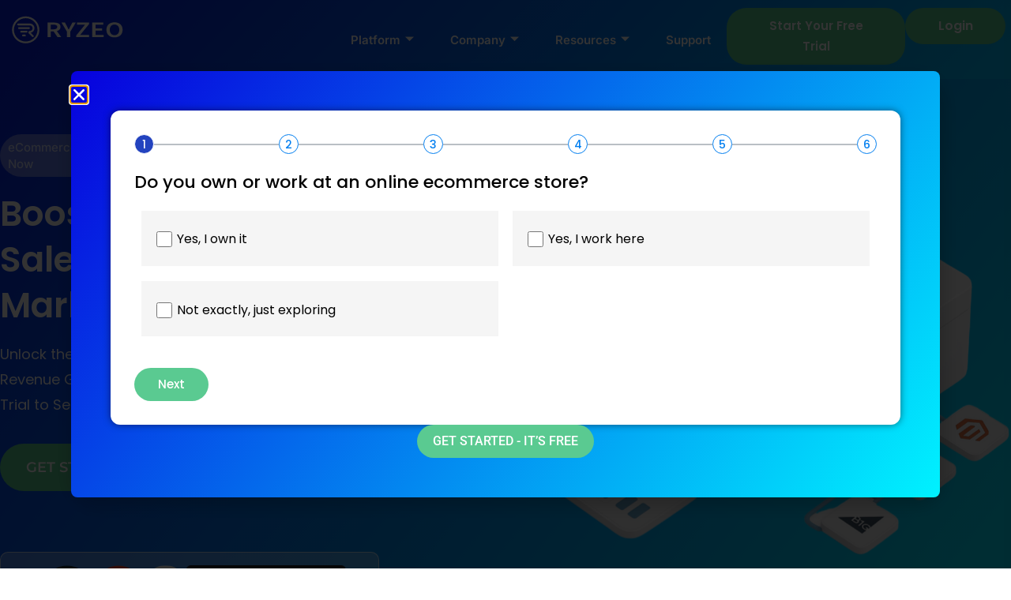

--- FILE ---
content_type: text/html; charset=UTF-8
request_url: https://ryzeo.com/
body_size: 99578
content:
<!doctype html>
<html lang="en-US">
<head>
	<meta charset="UTF-8">
	<meta name="viewport" content="width=device-width, initial-scale=1">
	<link rel="profile" href="https://gmpg.org/xfn/11">
	<meta name='robots' content='index, follow, max-image-preview:large, max-snippet:-1, max-video-preview:-1' />
	<style>img:is([sizes="auto" i], [sizes^="auto," i]) { contain-intrinsic-size: 3000px 1500px }</style>
	
	<!-- This site is optimized with the Yoast SEO plugin v26.8 - https://yoast.com/product/yoast-seo-wordpress/ -->
	<title>Ecommerce Cart Abandonment &amp; Email System | Ryzeo</title>
<link data-rocket-prefetch href="https://www.clarity.ms" rel="dns-prefetch">
<link data-rocket-prefetch href="https://snap.licdn.com" rel="dns-prefetch">
<link data-rocket-prefetch href="https://sc.lfeeder.com" rel="dns-prefetch">
<link data-rocket-prefetch href="https://www.googletagmanager.com" rel="dns-prefetch">
<link data-rocket-prefetch href="https://scout-cdn.salesloft.com" rel="dns-prefetch">
<link data-rocket-prefetch href="https://static.hotjar.com" rel="dns-prefetch">
<link data-rocket-prefetch href="https://script.hotjar.com" rel="dns-prefetch">
<link data-rocket-prefetch href="https://tools.luckyorange.com" rel="dns-prefetch">
<link data-rocket-prefetch href="https://cdn.statstrk01.com" rel="dns-prefetch"><link rel="preload" data-rocket-preload as="image" href="https://ryzeo.com/wp-content/uploads/2025/07/Group-1707479572.svg" fetchpriority="high">
	<link rel="canonical" href="https://ryzeo.com/" />
	<meta property="og:locale" content="en_US" />
	<meta property="og:type" content="website" />
	<meta property="og:title" content="Ecommerce Cart Abandonment &amp; Email System | Ryzeo" />
	<meta property="og:description" content="eCommerce Emails, Get Started It’s Free Now Boost Your B2B eCommerce Sales with Expert Email Marketing Unlock the Power of Targeted Email Campaigns for Consistent Revenue Growth. Enjoy a 10x ROI Guarantee and a Risk-Free 60-Day Trial to See Real Results. GET STARTED &#8211; IT’S FREE Our Features Why Choose Ryzeo Ryzeo provides e-commerce brands [&hellip;]" />
	<meta property="og:url" content="https://ryzeo.com/" />
	<meta property="og:site_name" content="Ecommerce Cart Abandonment &amp; Email System | Ryzeo" />
	<meta property="article:modified_time" content="2025-07-31T23:47:44+00:00" />
	<meta name="twitter:card" content="summary_large_image" />
	<script type="application/ld+json" class="yoast-schema-graph">{"@context":"https://schema.org","@graph":[{"@type":"WebPage","@id":"https://ryzeo.com/","url":"https://ryzeo.com/","name":"Ecommerce Cart Abandonment & Email System | Ryzeo","isPartOf":{"@id":"https://ryzeo.com/#website"},"about":{"@id":"https://ryzeo.com/#organization"},"primaryImageOfPage":{"@id":"https://ryzeo.com/#primaryimage"},"image":{"@id":"https://ryzeo.com/#primaryimage"},"thumbnailUrl":"https://ryzeo.com/wp-content/uploads/2025/07/Group-1.svg","datePublished":"2024-10-23T21:23:09+00:00","dateModified":"2025-07-31T23:47:44+00:00","breadcrumb":{"@id":"https://ryzeo.com/#breadcrumb"},"inLanguage":"en-US","potentialAction":[{"@type":"ReadAction","target":["https://ryzeo.com/"]}]},{"@type":"ImageObject","inLanguage":"en-US","@id":"https://ryzeo.com/#primaryimage","url":"https://ryzeo.com/wp-content/uploads/2025/07/Group-1.svg","contentUrl":"https://ryzeo.com/wp-content/uploads/2025/07/Group-1.svg","width":27,"height":21},{"@type":"BreadcrumbList","@id":"https://ryzeo.com/#breadcrumb","itemListElement":[{"@type":"ListItem","position":1,"name":"Home"}]},{"@type":"WebSite","@id":"https://ryzeo.com/#website","url":"https://ryzeo.com/","name":"Ecommerce Cart Abandonment & Email System | Ryzeo","description":"Turn window shoppers into buyers","publisher":{"@id":"https://ryzeo.com/#organization"},"alternateName":"Ecommerce Cart Abandonment & Email System | Ryzeo","potentialAction":[{"@type":"SearchAction","target":{"@type":"EntryPoint","urlTemplate":"https://ryzeo.com/?s={search_term_string}"},"query-input":{"@type":"PropertyValueSpecification","valueRequired":true,"valueName":"search_term_string"}}],"inLanguage":"en-US"},{"@type":"Organization","@id":"https://ryzeo.com/#organization","name":"Ecommerce Cart Abandonment & Email System | Ryzeo","alternateName":"Ecommerce Cart Abandonment & Email System | Ryzeo","url":"https://ryzeo.com/","logo":{"@type":"ImageObject","inLanguage":"en-US","@id":"https://ryzeo.com/#/schema/logo/image/","url":"https://ryzeo.com/wp-content/uploads/2021/11/ryzeo_logo_dark.png","contentUrl":"https://ryzeo.com/wp-content/uploads/2021/11/ryzeo_logo_dark.png","width":200,"height":52,"caption":"Ecommerce Cart Abandonment & Email System | Ryzeo"},"image":{"@id":"https://ryzeo.com/#/schema/logo/image/"}}]}</script>
	<meta name="google-site-verification" content="e6aOftfHDROUztZud6U0SFB9gZFDgvduXZW7tAVOe6s" />
	<!-- / Yoast SEO plugin. -->



<link rel="alternate" type="application/rss+xml" title="Ecommerce Cart Abandonment &amp; Email System | Ryzeo &raquo; Feed" href="https://ryzeo.com/feed/" />
<link rel="alternate" type="application/rss+xml" title="Ecommerce Cart Abandonment &amp; Email System | Ryzeo &raquo; Comments Feed" href="https://ryzeo.com/comments/feed/" />
<link data-minify="1" rel='stylesheet' id='genesis-blocks-style-css-css' href='https://ryzeo.com/wp-content/cache/min/1/wp-content/plugins/genesis-blocks/dist/style-blocks.build.css?ver=1770078072' media='all' />
<style id='wp-emoji-styles-inline-css'>

	img.wp-smiley, img.emoji {
		display: inline !important;
		border: none !important;
		box-shadow: none !important;
		height: 1em !important;
		width: 1em !important;
		margin: 0 0.07em !important;
		vertical-align: -0.1em !important;
		background: none !important;
		padding: 0 !important;
	}
</style>
<style id='safe-svg-svg-icon-style-inline-css'>
.safe-svg-cover{text-align:center}.safe-svg-cover .safe-svg-inside{display:inline-block;max-width:100%}.safe-svg-cover svg{fill:currentColor;height:100%;max-height:100%;max-width:100%;width:100%}

</style>
<style id='global-styles-inline-css'>
:root{--wp--preset--aspect-ratio--square: 1;--wp--preset--aspect-ratio--4-3: 4/3;--wp--preset--aspect-ratio--3-4: 3/4;--wp--preset--aspect-ratio--3-2: 3/2;--wp--preset--aspect-ratio--2-3: 2/3;--wp--preset--aspect-ratio--16-9: 16/9;--wp--preset--aspect-ratio--9-16: 9/16;--wp--preset--color--black: #000000;--wp--preset--color--cyan-bluish-gray: #abb8c3;--wp--preset--color--white: #ffffff;--wp--preset--color--pale-pink: #f78da7;--wp--preset--color--vivid-red: #cf2e2e;--wp--preset--color--luminous-vivid-orange: #ff6900;--wp--preset--color--luminous-vivid-amber: #fcb900;--wp--preset--color--light-green-cyan: #7bdcb5;--wp--preset--color--vivid-green-cyan: #00d084;--wp--preset--color--pale-cyan-blue: #8ed1fc;--wp--preset--color--vivid-cyan-blue: #0693e3;--wp--preset--color--vivid-purple: #9b51e0;--wp--preset--gradient--vivid-cyan-blue-to-vivid-purple: linear-gradient(135deg,rgba(6,147,227,1) 0%,rgb(155,81,224) 100%);--wp--preset--gradient--light-green-cyan-to-vivid-green-cyan: linear-gradient(135deg,rgb(122,220,180) 0%,rgb(0,208,130) 100%);--wp--preset--gradient--luminous-vivid-amber-to-luminous-vivid-orange: linear-gradient(135deg,rgba(252,185,0,1) 0%,rgba(255,105,0,1) 100%);--wp--preset--gradient--luminous-vivid-orange-to-vivid-red: linear-gradient(135deg,rgba(255,105,0,1) 0%,rgb(207,46,46) 100%);--wp--preset--gradient--very-light-gray-to-cyan-bluish-gray: linear-gradient(135deg,rgb(238,238,238) 0%,rgb(169,184,195) 100%);--wp--preset--gradient--cool-to-warm-spectrum: linear-gradient(135deg,rgb(74,234,220) 0%,rgb(151,120,209) 20%,rgb(207,42,186) 40%,rgb(238,44,130) 60%,rgb(251,105,98) 80%,rgb(254,248,76) 100%);--wp--preset--gradient--blush-light-purple: linear-gradient(135deg,rgb(255,206,236) 0%,rgb(152,150,240) 100%);--wp--preset--gradient--blush-bordeaux: linear-gradient(135deg,rgb(254,205,165) 0%,rgb(254,45,45) 50%,rgb(107,0,62) 100%);--wp--preset--gradient--luminous-dusk: linear-gradient(135deg,rgb(255,203,112) 0%,rgb(199,81,192) 50%,rgb(65,88,208) 100%);--wp--preset--gradient--pale-ocean: linear-gradient(135deg,rgb(255,245,203) 0%,rgb(182,227,212) 50%,rgb(51,167,181) 100%);--wp--preset--gradient--electric-grass: linear-gradient(135deg,rgb(202,248,128) 0%,rgb(113,206,126) 100%);--wp--preset--gradient--midnight: linear-gradient(135deg,rgb(2,3,129) 0%,rgb(40,116,252) 100%);--wp--preset--font-size--small: 13px;--wp--preset--font-size--medium: 20px;--wp--preset--font-size--large: 36px;--wp--preset--font-size--x-large: 42px;--wp--preset--spacing--20: 0.44rem;--wp--preset--spacing--30: 0.67rem;--wp--preset--spacing--40: 1rem;--wp--preset--spacing--50: 1.5rem;--wp--preset--spacing--60: 2.25rem;--wp--preset--spacing--70: 3.38rem;--wp--preset--spacing--80: 5.06rem;--wp--preset--shadow--natural: 6px 6px 9px rgba(0, 0, 0, 0.2);--wp--preset--shadow--deep: 12px 12px 50px rgba(0, 0, 0, 0.4);--wp--preset--shadow--sharp: 6px 6px 0px rgba(0, 0, 0, 0.2);--wp--preset--shadow--outlined: 6px 6px 0px -3px rgba(255, 255, 255, 1), 6px 6px rgba(0, 0, 0, 1);--wp--preset--shadow--crisp: 6px 6px 0px rgba(0, 0, 0, 1);}:root { --wp--style--global--content-size: 800px;--wp--style--global--wide-size: 1200px; }:where(body) { margin: 0; }.wp-site-blocks > .alignleft { float: left; margin-right: 2em; }.wp-site-blocks > .alignright { float: right; margin-left: 2em; }.wp-site-blocks > .aligncenter { justify-content: center; margin-left: auto; margin-right: auto; }:where(.wp-site-blocks) > * { margin-block-start: 24px; margin-block-end: 0; }:where(.wp-site-blocks) > :first-child { margin-block-start: 0; }:where(.wp-site-blocks) > :last-child { margin-block-end: 0; }:root { --wp--style--block-gap: 24px; }:root :where(.is-layout-flow) > :first-child{margin-block-start: 0;}:root :where(.is-layout-flow) > :last-child{margin-block-end: 0;}:root :where(.is-layout-flow) > *{margin-block-start: 24px;margin-block-end: 0;}:root :where(.is-layout-constrained) > :first-child{margin-block-start: 0;}:root :where(.is-layout-constrained) > :last-child{margin-block-end: 0;}:root :where(.is-layout-constrained) > *{margin-block-start: 24px;margin-block-end: 0;}:root :where(.is-layout-flex){gap: 24px;}:root :where(.is-layout-grid){gap: 24px;}.is-layout-flow > .alignleft{float: left;margin-inline-start: 0;margin-inline-end: 2em;}.is-layout-flow > .alignright{float: right;margin-inline-start: 2em;margin-inline-end: 0;}.is-layout-flow > .aligncenter{margin-left: auto !important;margin-right: auto !important;}.is-layout-constrained > .alignleft{float: left;margin-inline-start: 0;margin-inline-end: 2em;}.is-layout-constrained > .alignright{float: right;margin-inline-start: 2em;margin-inline-end: 0;}.is-layout-constrained > .aligncenter{margin-left: auto !important;margin-right: auto !important;}.is-layout-constrained > :where(:not(.alignleft):not(.alignright):not(.alignfull)){max-width: var(--wp--style--global--content-size);margin-left: auto !important;margin-right: auto !important;}.is-layout-constrained > .alignwide{max-width: var(--wp--style--global--wide-size);}body .is-layout-flex{display: flex;}.is-layout-flex{flex-wrap: wrap;align-items: center;}.is-layout-flex > :is(*, div){margin: 0;}body .is-layout-grid{display: grid;}.is-layout-grid > :is(*, div){margin: 0;}body{padding-top: 0px;padding-right: 0px;padding-bottom: 0px;padding-left: 0px;}a:where(:not(.wp-element-button)){text-decoration: underline;}:root :where(.wp-element-button, .wp-block-button__link){background-color: #32373c;border-width: 0;color: #fff;font-family: inherit;font-size: inherit;line-height: inherit;padding: calc(0.667em + 2px) calc(1.333em + 2px);text-decoration: none;}.has-black-color{color: var(--wp--preset--color--black) !important;}.has-cyan-bluish-gray-color{color: var(--wp--preset--color--cyan-bluish-gray) !important;}.has-white-color{color: var(--wp--preset--color--white) !important;}.has-pale-pink-color{color: var(--wp--preset--color--pale-pink) !important;}.has-vivid-red-color{color: var(--wp--preset--color--vivid-red) !important;}.has-luminous-vivid-orange-color{color: var(--wp--preset--color--luminous-vivid-orange) !important;}.has-luminous-vivid-amber-color{color: var(--wp--preset--color--luminous-vivid-amber) !important;}.has-light-green-cyan-color{color: var(--wp--preset--color--light-green-cyan) !important;}.has-vivid-green-cyan-color{color: var(--wp--preset--color--vivid-green-cyan) !important;}.has-pale-cyan-blue-color{color: var(--wp--preset--color--pale-cyan-blue) !important;}.has-vivid-cyan-blue-color{color: var(--wp--preset--color--vivid-cyan-blue) !important;}.has-vivid-purple-color{color: var(--wp--preset--color--vivid-purple) !important;}.has-black-background-color{background-color: var(--wp--preset--color--black) !important;}.has-cyan-bluish-gray-background-color{background-color: var(--wp--preset--color--cyan-bluish-gray) !important;}.has-white-background-color{background-color: var(--wp--preset--color--white) !important;}.has-pale-pink-background-color{background-color: var(--wp--preset--color--pale-pink) !important;}.has-vivid-red-background-color{background-color: var(--wp--preset--color--vivid-red) !important;}.has-luminous-vivid-orange-background-color{background-color: var(--wp--preset--color--luminous-vivid-orange) !important;}.has-luminous-vivid-amber-background-color{background-color: var(--wp--preset--color--luminous-vivid-amber) !important;}.has-light-green-cyan-background-color{background-color: var(--wp--preset--color--light-green-cyan) !important;}.has-vivid-green-cyan-background-color{background-color: var(--wp--preset--color--vivid-green-cyan) !important;}.has-pale-cyan-blue-background-color{background-color: var(--wp--preset--color--pale-cyan-blue) !important;}.has-vivid-cyan-blue-background-color{background-color: var(--wp--preset--color--vivid-cyan-blue) !important;}.has-vivid-purple-background-color{background-color: var(--wp--preset--color--vivid-purple) !important;}.has-black-border-color{border-color: var(--wp--preset--color--black) !important;}.has-cyan-bluish-gray-border-color{border-color: var(--wp--preset--color--cyan-bluish-gray) !important;}.has-white-border-color{border-color: var(--wp--preset--color--white) !important;}.has-pale-pink-border-color{border-color: var(--wp--preset--color--pale-pink) !important;}.has-vivid-red-border-color{border-color: var(--wp--preset--color--vivid-red) !important;}.has-luminous-vivid-orange-border-color{border-color: var(--wp--preset--color--luminous-vivid-orange) !important;}.has-luminous-vivid-amber-border-color{border-color: var(--wp--preset--color--luminous-vivid-amber) !important;}.has-light-green-cyan-border-color{border-color: var(--wp--preset--color--light-green-cyan) !important;}.has-vivid-green-cyan-border-color{border-color: var(--wp--preset--color--vivid-green-cyan) !important;}.has-pale-cyan-blue-border-color{border-color: var(--wp--preset--color--pale-cyan-blue) !important;}.has-vivid-cyan-blue-border-color{border-color: var(--wp--preset--color--vivid-cyan-blue) !important;}.has-vivid-purple-border-color{border-color: var(--wp--preset--color--vivid-purple) !important;}.has-vivid-cyan-blue-to-vivid-purple-gradient-background{background: var(--wp--preset--gradient--vivid-cyan-blue-to-vivid-purple) !important;}.has-light-green-cyan-to-vivid-green-cyan-gradient-background{background: var(--wp--preset--gradient--light-green-cyan-to-vivid-green-cyan) !important;}.has-luminous-vivid-amber-to-luminous-vivid-orange-gradient-background{background: var(--wp--preset--gradient--luminous-vivid-amber-to-luminous-vivid-orange) !important;}.has-luminous-vivid-orange-to-vivid-red-gradient-background{background: var(--wp--preset--gradient--luminous-vivid-orange-to-vivid-red) !important;}.has-very-light-gray-to-cyan-bluish-gray-gradient-background{background: var(--wp--preset--gradient--very-light-gray-to-cyan-bluish-gray) !important;}.has-cool-to-warm-spectrum-gradient-background{background: var(--wp--preset--gradient--cool-to-warm-spectrum) !important;}.has-blush-light-purple-gradient-background{background: var(--wp--preset--gradient--blush-light-purple) !important;}.has-blush-bordeaux-gradient-background{background: var(--wp--preset--gradient--blush-bordeaux) !important;}.has-luminous-dusk-gradient-background{background: var(--wp--preset--gradient--luminous-dusk) !important;}.has-pale-ocean-gradient-background{background: var(--wp--preset--gradient--pale-ocean) !important;}.has-electric-grass-gradient-background{background: var(--wp--preset--gradient--electric-grass) !important;}.has-midnight-gradient-background{background: var(--wp--preset--gradient--midnight) !important;}.has-small-font-size{font-size: var(--wp--preset--font-size--small) !important;}.has-medium-font-size{font-size: var(--wp--preset--font-size--medium) !important;}.has-large-font-size{font-size: var(--wp--preset--font-size--large) !important;}.has-x-large-font-size{font-size: var(--wp--preset--font-size--x-large) !important;}
:root :where(.wp-block-pullquote){font-size: 1.5em;line-height: 1.6;}
</style>
<link data-minify="1" rel='stylesheet' id='fvp-frontend-css' href='https://ryzeo.com/wp-content/cache/background-css/1/ryzeo.com/wp-content/cache/min/1/wp-content/plugins/featured-video-plus/styles/frontend.css?ver=1770078072&wpr_t=1770096237' media='all' />
<link rel='stylesheet' id='eae-css-css' href='https://ryzeo.com/wp-content/cache/background-css/1/ryzeo.com/wp-content/plugins/addon-elements-for-elementor-page-builder/assets/css/eae.min.css?ver=1.14.4&wpr_t=1770096237' media='all' />
<link data-minify="1" rel='stylesheet' id='eae-peel-css-css' href='https://ryzeo.com/wp-content/cache/min/1/wp-content/plugins/addon-elements-for-elementor-page-builder/assets/lib/peel/peel.css?ver=1770078072' media='all' />
<link rel='stylesheet' id='font-awesome-4-shim-css' href='https://ryzeo.com/wp-content/plugins/elementor/assets/lib/font-awesome/css/v4-shims.min.css?ver=1.0' media='all' />
<link data-minify="1" rel='stylesheet' id='font-awesome-5-all-css' href='https://ryzeo.com/wp-content/cache/min/1/wp-content/plugins/elementor/assets/lib/font-awesome/css/all.min.css?ver=1770078072' media='all' />
<link rel='stylesheet' id='vegas-css-css' href='https://ryzeo.com/wp-content/plugins/addon-elements-for-elementor-page-builder/assets/lib/vegas/vegas.min.css?ver=2.4.0' media='all' />
<link data-minify="1" rel='stylesheet' id='hello-elementor-parent-css' href='https://ryzeo.com/wp-content/cache/min/1/wp-content/themes/hello-elementor/style.css?ver=1770078072' media='all' />
<link rel='stylesheet' id='hello-elementor-child-css' href='https://ryzeo.com/wp-content/themes/hello-elementor-child/style.css?ver=1.0.0' media='all' />
<link rel='stylesheet' id='hello-elementor-css' href='https://ryzeo.com/wp-content/themes/hello-elementor/style.min.css?ver=3.3.0' media='all' />
<link rel='stylesheet' id='hello-elementor-theme-style-css' href='https://ryzeo.com/wp-content/themes/hello-elementor/theme.min.css?ver=3.3.0' media='all' />
<link rel='stylesheet' id='hello-elementor-header-footer-css' href='https://ryzeo.com/wp-content/themes/hello-elementor/header-footer.min.css?ver=3.3.0' media='all' />
<link rel='stylesheet' id='elementor-frontend-css' href='https://ryzeo.com/wp-content/plugins/elementor/assets/css/frontend.min.css?ver=3.35.0' media='all' />
<link rel='stylesheet' id='elementor-post-6-css' href='https://ryzeo.com/wp-content/uploads/elementor/css/post-6.css?ver=1770078069' media='all' />
<link rel='stylesheet' id='widget-image-css' href='https://ryzeo.com/wp-content/plugins/elementor/assets/css/widget-image.min.css?ver=3.35.0' media='all' />
<link rel='stylesheet' id='e-sticky-css' href='https://ryzeo.com/wp-content/plugins/elementor-pro/assets/css/modules/sticky.min.css?ver=3.35.0' media='all' />
<link rel='stylesheet' id='widget-heading-css' href='https://ryzeo.com/wp-content/plugins/elementor/assets/css/widget-heading.min.css?ver=3.35.0' media='all' />
<link rel='stylesheet' id='widget-icon-list-css' href='https://ryzeo.com/wp-content/plugins/elementor/assets/css/widget-icon-list.min.css?ver=3.35.0' media='all' />
<link rel='stylesheet' id='widget-form-css' href='https://ryzeo.com/wp-content/plugins/elementor-pro/assets/css/widget-form.min.css?ver=3.35.0' media='all' />
<link rel='stylesheet' id='e-popup-css' href='https://ryzeo.com/wp-content/plugins/elementor-pro/assets/css/conditionals/popup.min.css?ver=3.35.0' media='all' />
<link rel='stylesheet' id='e-animation-rotateInDownLeft-css' href='https://ryzeo.com/wp-content/plugins/elementor/assets/lib/animations/styles/rotateInDownLeft.min.css?ver=3.35.0' media='all' />
<link rel='stylesheet' id='e-motion-fx-css' href='https://ryzeo.com/wp-content/plugins/elementor-pro/assets/css/modules/motion-fx.min.css?ver=3.35.0' media='all' />
<link rel='stylesheet' id='widget-video-css' href='https://ryzeo.com/wp-content/plugins/elementor/assets/css/widget-video.min.css?ver=3.35.0' media='all' />
<link rel='stylesheet' id='widget-icon-box-css' href='https://ryzeo.com/wp-content/plugins/elementor/assets/css/widget-icon-box.min.css?ver=3.35.0' media='all' />
<link rel='stylesheet' id='widget-counter-css' href='https://ryzeo.com/wp-content/plugins/elementor/assets/css/widget-counter.min.css?ver=3.35.0' media='all' />
<link data-minify="1" rel='stylesheet' id='swiper-css' href='https://ryzeo.com/wp-content/cache/min/1/wp-content/plugins/elementor/assets/lib/swiper/v8/css/swiper.min.css?ver=1770078072' media='all' />
<link rel='stylesheet' id='e-swiper-css' href='https://ryzeo.com/wp-content/plugins/elementor/assets/css/conditionals/e-swiper.min.css?ver=3.35.0' media='all' />
<link rel='stylesheet' id='widget-image-carousel-css' href='https://ryzeo.com/wp-content/plugins/elementor/assets/css/widget-image-carousel.min.css?ver=3.35.0' media='all' />
<link rel='stylesheet' id='elementor-post-2642-css' href='https://ryzeo.com/wp-content/uploads/elementor/css/post-2642.css?ver=1770078070' media='all' />
<link rel='stylesheet' id='elementor-post-3382-css' href='https://ryzeo.com/wp-content/uploads/elementor/css/post-3382.css?ver=1770078071' media='all' />
<link rel='stylesheet' id='elementor-post-2758-css' href='https://ryzeo.com/wp-content/uploads/elementor/css/post-2758.css?ver=1770078071' media='all' />
<link rel='stylesheet' id='elementor-post-2770-css' href='https://ryzeo.com/wp-content/uploads/elementor/css/post-2770.css?ver=1770078071' media='all' />
<link rel='stylesheet' id='elementor-post-1253-css' href='https://ryzeo.com/wp-content/cache/background-css/1/ryzeo.com/wp-content/uploads/elementor/css/post-1253.css?ver=1770078071&wpr_t=1770096237' media='all' />
<link data-minify="1" rel='stylesheet' id='ekit-widget-styles-css' href='https://ryzeo.com/wp-content/cache/background-css/1/ryzeo.com/wp-content/cache/min/1/wp-content/plugins/elementskit-lite/widgets/init/assets/css/widget-styles.css?ver=1770078072&wpr_t=1770096237' media='all' />
<link data-minify="1" rel='stylesheet' id='ekit-responsive-css' href='https://ryzeo.com/wp-content/cache/min/1/wp-content/plugins/elementskit-lite/widgets/init/assets/css/responsive.css?ver=1770078072' media='all' />
<link data-minify="1" rel='stylesheet' id='elementor-gf-local-roboto-css' href='https://ryzeo.com/wp-content/cache/min/1/wp-content/uploads/elementor/google-fonts/css/roboto.css?ver=1770078073' media='all' />
<link data-minify="1" rel='stylesheet' id='elementor-gf-local-robotoslab-css' href='https://ryzeo.com/wp-content/cache/min/1/wp-content/uploads/elementor/google-fonts/css/robotoslab.css?ver=1770078073' media='all' />
<link data-minify="1" rel='stylesheet' id='elementor-gf-local-inter-css' href='https://ryzeo.com/wp-content/cache/min/1/wp-content/uploads/elementor/google-fonts/css/inter.css?ver=1770078073' media='all' />
<link data-minify="1" rel='stylesheet' id='elementor-gf-local-poppins-css' href='https://ryzeo.com/wp-content/cache/min/1/wp-content/uploads/elementor/google-fonts/css/poppins.css?ver=1770078073' media='all' />
<link data-minify="1" rel='stylesheet' id='elementor-gf-local-montserrat-css' href='https://ryzeo.com/wp-content/cache/min/1/wp-content/uploads/elementor/google-fonts/css/montserrat.css?ver=1770078073' media='all' />
<link data-minify="1" rel='stylesheet' id='elementor-gf-local-lato-css' href='https://ryzeo.com/wp-content/cache/min/1/wp-content/uploads/elementor/google-fonts/css/lato.css?ver=1770078073' media='all' />
<script src="https://ryzeo.com/wp-includes/js/jquery/jquery.min.js?ver=3.7.1" id="jquery-core-js" data-rocket-defer defer></script>
<script src="https://ryzeo.com/wp-includes/js/jquery/jquery-migrate.min.js?ver=3.4.1" id="jquery-migrate-js" data-rocket-defer defer></script>
<script src="https://ryzeo.com/wp-content/plugins/featured-video-plus/js/jquery.fitvids.min.js?ver=master-2015-08" id="jquery.fitvids-js" data-rocket-defer defer></script>
<script id="fvp-frontend-js-extra">
var fvpdata = {"ajaxurl":"https:\/\/ryzeo.com\/wp-admin\/admin-ajax.php","nonce":"cfa6afbf3e","fitvids":"1","dynamic":"","overlay":"","opacity":"0.75","color":"b","width":"640"};
</script>
<script src="https://ryzeo.com/wp-content/plugins/featured-video-plus/js/frontend.min.js?ver=2.3.3" id="fvp-frontend-js" data-rocket-defer defer></script>
<script data-minify="1" src="https://ryzeo.com/wp-content/cache/min/1/wp-content/plugins/addon-elements-for-elementor-page-builder/assets/js/iconHelper.js?ver=1764593442" id="eae-iconHelper-js" data-rocket-defer defer></script>
<link rel="https://api.w.org/" href="https://ryzeo.com/wp-json/" /><link rel="alternate" title="JSON" type="application/json" href="https://ryzeo.com/wp-json/wp/v2/pages/2642" /><link rel="EditURI" type="application/rsd+xml" title="RSD" href="https://ryzeo.com/xmlrpc.php?rsd" />
<link rel='shortlink' href='https://ryzeo.com/' />
<link rel="alternate" title="oEmbed (JSON)" type="application/json+oembed" href="https://ryzeo.com/wp-json/oembed/1.0/embed?url=https%3A%2F%2Fryzeo.com%2F" />
<link rel="alternate" title="oEmbed (XML)" type="text/xml+oembed" href="https://ryzeo.com/wp-json/oembed/1.0/embed?url=https%3A%2F%2Fryzeo.com%2F&#038;format=xml" />
<script type="text/javascript">var daim_ajax_url = "https://ryzeo.com/wp-admin/admin-ajax.php";var daim_nonce = "e2e16d8d9d";</script>			<style>
				/*img{
					max-width:100%;
					height: auto;
				}*/
			</style>
			
		<script>
		(function(h,o,t,j,a,r){
			h.hj=h.hj||function(){(h.hj.q=h.hj.q||[]).push(arguments)};
			h._hjSettings={hjid:2685932,hjsv:5};
			a=o.getElementsByTagName('head')[0];
			r=o.createElement('script');r.async=1;
			r.src=t+h._hjSettings.hjid+j+h._hjSettings.hjsv;
			a.appendChild(r);
		})(window,document,'//static.hotjar.com/c/hotjar-','.js?sv=');
		</script>
		<meta name="generator" content="Elementor 3.35.0; features: e_font_icon_svg, additional_custom_breakpoints; settings: css_print_method-external, google_font-enabled, font_display-swap">
<meta name="google-site-verification" content="xUV-Tnm77IoI5Pvxu9GPDKTPjC0X9k9jQmtSjqW1-s0" />
<!-- Google Tag Manager -->
<script>(function(w,d,s,l,i){w[l]=w[l]||[];w[l].push({'gtm.start':
new Date().getTime(),event:'gtm.js'});var f=d.getElementsByTagName(s)[0],
j=d.createElement(s),dl=l!='dataLayer'?'&l='+l:'';j.async=true;j.src=
'https://www.googletagmanager.com/gtm.js?id='+i+dl;f.parentNode.insertBefore(j,f);
})(window,document,'script','dataLayer','GTM-NKRNJJK');</script>
<!-- End Google Tag Manager -->

<script type="text/javascript">
    (function(i,s,o,g,r,a,m){i['SLScoutObject']=r;i[r]=i[r]||function(){
    (i[r].q=i[r].q||[]).push(arguments)},i[r].l=1*new Date();a=s.createElement(o),
    m=s.getElementsByTagName(o)[0];a.async=1;a.src=g;m.parentNode.insertBefore(a,m)
    })(window,document,'script','https://scout-cdn.salesloft.com/sl.js','slscout');
    slscout(["init", "eyJhbGciOiJIUzI1NiJ9.eyJ0IjoxMTI4NzV9.vzd8Ihv72AoAX31IfzBrI4jY67-Vu_dlZshLQlmwOsQ"]);
</script>
			<style>
				.e-con.e-parent:nth-of-type(n+4):not(.e-lazyloaded):not(.e-no-lazyload),
				.e-con.e-parent:nth-of-type(n+4):not(.e-lazyloaded):not(.e-no-lazyload) * {
					background-image: none !important;
				}
				@media screen and (max-height: 1024px) {
					.e-con.e-parent:nth-of-type(n+3):not(.e-lazyloaded):not(.e-no-lazyload),
					.e-con.e-parent:nth-of-type(n+3):not(.e-lazyloaded):not(.e-no-lazyload) * {
						background-image: none !important;
					}
				}
				@media screen and (max-height: 640px) {
					.e-con.e-parent:nth-of-type(n+2):not(.e-lazyloaded):not(.e-no-lazyload),
					.e-con.e-parent:nth-of-type(n+2):not(.e-lazyloaded):not(.e-no-lazyload) * {
						background-image: none !important;
					}
				}
			</style>
			<meta name="google-site-verification" content="xUV-Tnm77IoI5Pvxu9GPDKTPjC0X9k9jQmtSjqW1-s0" />

<!-- Google Tag Manager -->
<script>(function(w,d,s,l,i){w[l]=w[l]||[];w[l].push({'gtm.start':
new Date().getTime(),event:'gtm.js'});var f=d.getElementsByTagName(s)[0],
j=d.createElement(s),dl=l!='dataLayer'?'&l='+l:'';j.async=true;j.src=
'https://www.googletagmanager.com/gtm.js?id='+i+dl;f.parentNode.insertBefore(j,f);
})(window,document,'script','dataLayer','GTM-NKRNJJK');</script>
<!-- End Google Tag Manager --><link rel="icon" href="https://ryzeo.com/wp-content/uploads/2021/12/ryzeo_logo.svg" sizes="32x32" />
<link rel="icon" href="https://ryzeo.com/wp-content/uploads/2021/12/ryzeo_logo.svg" sizes="192x192" />
<link rel="apple-touch-icon" href="https://ryzeo.com/wp-content/uploads/2021/12/ryzeo_logo.svg" />
<meta name="msapplication-TileImage" content="https://ryzeo.com/wp-content/uploads/2021/12/ryzeo_logo.svg" />
		<style id="wp-custom-css">
			
/*mailer-lite-popup start*/
.mailerlite-popup{
	display:none !important;
}
/*mailer-lite-popup end*/
.elementskit-navbar-nav-default .elementskit-submenu-panel>li>a{
	padding-top:10px !important;
padding-bottom:10px !important;
line-height:24px;
}
body {
    overflow-y: auto !important;
}
body i.icon.icon-arrow-point-to-down.elementskit-submenu-indicator
 {
    color: #fff !important;
}
.elementor-637 .elementor-element.elementor-element-315efaca .elementskit-navbar-nav > li > a .elementskit-submenu-indicator {
    color: #fff !important;
    fill: #fff !important;
}
@media screen and (max-width:1440px)and (min-width:1024px){
.has_eae_slider.elementor-column.elementor-col-25.elementor-top-column.elementor-element.elementor-element-6f86ff58 {
    width: 55%;
}	
}
@media screen and (min-width:2000px){
.elementskit-megamenu-panel {
    left: 20% !important;
}
}
@media screen and (min-width:1700px){
.elementskit-megamenu-panel {
    left: 20% !important;
}
}
@media screen and (min-width:1550px){
.elementskit-megamenu-panel {
    left: 20% !important;
}
}

#hidemenu {
  animation: cssAnimation 0s 4s forwards;
  visibility: hidden;
}
@keyframes cssAnimation {
  to   { visibility: visible; }
}
li#menu-item-512, li#menu-item-511, li#menu-item-1194, li#menu-item-1198 {
    display: none;
}
ul#menu-main-menu li {
    padding: 0px 10px;
}
.elementor-element.elementor-element-17db7b24.elementor-widget.elementor-widget-theme-post-featured-image.elementor-widget-image img {
    border-radius: 20px !important;
}
.postid-1981 .elementor-element.elementor-element-17db7b24.elementor-widget.elementor-widget-theme-post-featured-image.elementor-widget-image img {
    border: 5px solid #0f203f;
}
.postid-1978 .elementor-element.elementor-element-17db7b24.elementor-widget.elementor-widget-theme-post-featured-image.elementor-widget-image img{
    border: 5px solid #0f203f;
}
.postid-1968 li.elementor-icon-list-item.elementor-repeater-item-ef11192.elementor-inline-item {
    display: none;
}
.postid-1981 li.elementor-icon-list-item.elementor-repeater-item-ef11192.elementor-inline-item {
    display: none;
}
.postid-1932 picture.attachment-large.size-large img {
    width: 400px;
    height: auto;
}
.popup-col div {
    max-height: 82%;
}
body {
    padding-bottom: 1px !important;
    overflow: hidden;
}
.displaying-form {
    display: block !important;
    margin-top: 75px;
}

.login-btn a {
    background-color: #53bd88;
    color: #fff;
    padding: 10px 30px;
    border-radius: 40px;
    font-size: 17px;
    font-family: 'Inter';
    font-weight: 400;
}
.sup-contactus {
    box-shadow: 0 2px 20px 0 rgb(43 43 47 / 25%);
    border-radius: 8px;
    margin-top: -30px;
}
@media screen and (max-width:767px){
	.yarpp-thumbnails-horizontal .yarpp-thumbnail {
		width: 100% !important;
	}
li.elementor-icon-list-item:nth-child(1) .elementor-icon-list-icon {
    margin-top: 30px;
}
.toop i.fas.fa-check-circle {
    margin-top: -24px;
}
picture.attachment-large.size-large img {
    margin: 20px 0px;
}
.PARTNER-DIRECTORY-icon {
    margin-top: -40px;
}
.elementor-element.elementor-element-8636552.elementor-widget.elementor-widget-elementskit-heading {
    margin-bottom: 28px;
}
.REVIEWS-icon {
    margin-top: -10px;
}
.PARTNERS-icon {
    margin-top: -38px;
}

#menu-item-512 span.elementor-icon-list-text {
    font-size: 12px;
}
.login-btn{
    text-align: center
}
	.elementor-1123 .elementor-element.elementor-element-b4ef309 > .elementor-widget-container {
    margin: -10px 0px 0px 0px;
    padding: 0px !important;
}
.elementor-598 .elementor-element.elementor-element-d24c98f > .elementor-widget-container {
    padding: 48px 0px 0px 0px !important;
}
.elementor-598 .elementor-element.elementor-element-992448a > .elementor-widget-container {
    padding: 46px 0px 0px 0px !important;
}
.elementor-location-footer .elementor-col-33 {
    width: 100% !important;
    text-align: center;
}
	.elementor-1123 .elementor-element.elementor-element-58ae8a2 > .elementor-widget-container {
    margin: 0px !important;
}
	.elementor-1123 .elementor-element.elementor-element-4f2b974c img {
    width: auto !important;
}
.elementor-widget-image {
    text-align: center !important;
}
.Tabs {
    display: block !important;
    padding-top: 0 !important;
}
.Tabs .col-md-4 {
    margin: 10px !important;
}

	h1 br, h2 br, p br{
		display:none;
	}
.elementor-637 .elementor-element.elementor-element-315efaca .elementskit-menu-container {
    height: 80px;
    background-color: transparent;
    background-image: linear-gradient(
180deg
, #0700DD 0%, #00F2FF 100%);
    border-radius: 0px 0px 0px 0px;
}
.elementskit-menu-overlay {
    display: none !important;
	}
.elementor-kit-6 button {
    background-color: transparent;
    background-image: none !important;
    border: none !important;
	}
.elementskit-menu-hamburger .elementskit-menu-hamburger-icon {
    height: 2px !important;
	}
li#menu-item-1028 a {
    font-family: "Montserrat", Sans-serif;
    font-size: 15px;
    font-weight: 600;
    fill: #FFFFFF;
    padding: 7px 45px;
    width: 200px;
    color: #FFFFFF;
    background-color: transparent;
    background-image: linear-gradient( 
180deg
 , #FCAE1E 0%, #FCAE1E 100%);
    margin: 6px 10px 10px 10px;
    border-radius: 27px;
}
li#menu-item-1027 a {
    font-family: "Montserrat", Sans-serif;
    font-weight: 600;
    background-color: transparent;
    background-image: linear-gradient( 
180deg
 , #428DF1 0%, #428DF1 100%);
    padding: 5px 17px;
    width: 75%;
    margin: 6px auto;
    border-radius: 27px;
}
.elementskit-megamenu-panel section.elementor-section {
    margin: 6px;
    padding: 0 !important;
    border-radius: 6px !important;
}
.elementskit-navbar-nav-default .elementskit-dropdown-has>a .elementskit-submenu-indicator {
    padding: 5px 4px 3px;
}
li#menu-item-1028, li#menu-item-1027 {
    display: flex !important;
}
}
li#menu-item-1028, li#menu-item-1027 {
    display: none;
}
.elementskit-navbar-nav > li.current-menu-ancestor > a {
    color: #fff !important;
}
 .elementor-element .elementskit-navbar-nav > li.current-menu-ancestor > a {
    color: #fff;
}
.elementskit-navbar-nav > li > a .elementskit-submenu-indicator , .elementskit-navbar-nav > li > a:hover, .ekit-wid-con .elementskit-navbar-nav-default .elementskit-navbar-nav>li>a:hover{
    color: #fff !important;
}
.logos img {
    width: 150px !important;
}
.elementor-select-wrapper:before {
    display:none;
}
li.menu-item.menu-item-type-custom.menu-item-object-custom.menu-item-420 a {
    background: #5ac990;
    height: 10px;
    padding: 20px 30px !important;
    border-radius: 40px;
    margin-top: 26px;
}
li.menu-item.menu-item-type-post_type.menu-item-object-page.menu-item-329 a {
    background: #418df1;
    height: 10px;
    padding: 20px 30px !important;
	margin:0px;
    border-radius: 40px;
    margin-top: 26px;
}
.Hover a:hover{
	color:#59ca91;
}
.menu-item-420 .elementor-item:after, .menu-item-329 .elementor-item:after{
	display:none;
}
.elementor-930 .elementor-element.elementor-element-6f15e8bf,
.elementor-1159 .elementor-element.elementor-element-6f15e8bf,
.elementor-281 .elementor-element.elementor-element-392be36c,
.elementor-877 .elementor-element.elementor-element-579a3b71,
.elementor-1110 .elementor-element.elementor-element-6f15e8bf,
.elementor-138 .elementor-element.elementor-element-392be36c ,
.elementor-147 .elementor-element.elementor-element-50662715 ,
.elementor-1450 .elementor-element.elementor-element-6f15e8bf,
.elementor-1602 .elementor-element.elementor-element-579a3b71,
.elementor-1428 .elementor-element.elementor-element-579a3b71{

    margin-top: 0px !important;
}
.Hover:hover{
    opacity: 1;
    color:#5ACA91 !important;
}
a.Hover:hover {
    opacity: 1;
    color: #5ACA91 !important;
}
div#ekit-megamenu-main-menu ul li.menu-item a.ekit-menu-nav-link:hover {
    color: #58c68e !important;
}
div#ekit-megamenu-main-menu ul li a.elementor-icon:hover {
    color: #fff !important;
}
.home strong {
    font-weight: 800;
}
.page-id-1334 .elementor-1334 .elementor-element.elementor-element-392be36c {
    margin-top: 0px !important;
    margin-bottom: 0%;
}
.elementor-1593 .elementor-element.elementor-element-579a3b71 {
	margin-top: 0px !important;
	margin-bottom: 0% !important;
}
.single h2 strong {
    font-weight: 700;
}
.single body p{
	font-family: "Inter", Sans-serif !important;
	font-size: 20px !important;
	font-weight: 400 !important;
}
.sigle h2{
	font-family: "Poppins", Sans-serif !important;
	font-size: 42px !important;
	font-weight: 700 !important;
	
}
body {
    overflow-x: visible !important;
}
section.elementor-section.elementor-top-section.elementor-element.elementor-element-63181840.elementor-section-height-min-height.elementor-section-boxed.elementor-section-height-default.elementor-section-items-middle.elementor-sticky--effects.elementor-sticky.elementor-sticky--active.elementor-section--handles-inside {
    width: 100% !important;
}
a.yarpp-thumbnail img {
    height: 185px;
    width: auto;
}
a.yarpp-thumbnail img {
    height: 180px;
    width: 100%;
    object-fit: cover;
    margin: 0px !important;
    padding: 0px !important;
    border-radius: 10px 10px 0px 0px;
}
.yarpp-thumbnails-horizontal .yarpp-thumbnail {
    width: 31%;
    max-width: 100%;
    height: 275px;
	  margin: 7px;
    margin-left: auto;
    border: none !important;
    background-color: #fff;
    box-shadow: 0 0 10px 0 rgb(0 0 0 / 15%);
    border-radius: 10px;
}
span.yarpp-thumbnail-title {
    max-width: 250px;
    padding-top: 20px;
    max-height: initial !important;
}
.yarpp-related h3 {
    color: #000;
    padding: 30px 0px;
}
.case-study-head h3 {
    height: 68px;
}
.for-pagination .page-numbers {
    background-color: #fff !important;
}
.for-pagination .page-numbers:hover {
    color: #5bca92;
}
.post-tags-sidebar a {
    font-size: 20px !important;
}
.page-id-2330 li.elementor-icon-list-item:nth-child(1) .elementor-icon-list-icon,li.elementor-icon-list-item:nth-child(7) .elementor-icon-list-icon,li.elementor-icon-list-item:nth-child(8) .elementor-icon-list-icon {
    margin-top: -28px;
}
.table-of-cont .elementor-toc__header {
    background-image: linear-gradient(130deg, #0700dd 0%, #00f2ff 100%);
}
.table-of-cont {
    display: none;
}
.postid-2356 .table-of-cont, .postid-2373 .table-of-cont {
    display: block !important;
}
.yarpp-related .yarpp-thumbnail-title {
    padding-top: 0px !important;
}
.yarpp-thumbnails-horizontal .yarpp-thumbnail {
    height: 320px !important;
}
.yarpp-thumbnails-horizontal .yarpp-thumbnail-title {
    margin: 10px !important;
    width: 234px;
}
.table-of-cont .elementor-toc__list-item-text-wrapper:before {
    display: none;
}
body .menu-item-336 ul.elementskit-dropdown.elementskit-submenu-panel {
    width: 20px !important;
}
@media screen and (max-width: 767px) {
  .mrjn-st  li.elementor-icon-list-item:nth-child(1) .elementor-icon-list-icon {
        margin-top: 0px !important;
    }
}
 .page-id-3132 .dialog-widget-content.dialog-lightbox-widget-content.animated {
    display: none;
}		</style>
		<noscript><style id="rocket-lazyload-nojs-css">.rll-youtube-player, [data-lazy-src]{display:none !important;}</style></noscript><style id="wpr-lazyload-bg-container"></style><style id="wpr-lazyload-bg-exclusion"></style>
<noscript>
<style id="wpr-lazyload-bg-nostyle">.fvp-overlay .fvp-actionicon.play,.fvp-dynamic .fvp-actionicon.play{--wpr-bg-c0154d5e-3cc9-4ea1-993e-b8eca1414a0e: url('https://ryzeo.com/wp-content/plugins/featured-video-plus/img/playicon.png');}.fvp-overlay .fvp-actionicon.load.w,.fvp-dynamic .fvp-actionicon.load.w{--wpr-bg-755eb25d-67c6-4db3-9dc8-2075cfdec90a: url('https://ryzeo.com/wp-content/plugins/featured-video-plus/img/loadicon_w.gif');}.fvp-overlay .fvp-actionicon.load.b,.fvp-dynamic .fvp-actionicon.load.b{--wpr-bg-3533cae6-d8cc-4526-80cd-5397e2b1b656: url('https://ryzeo.com/wp-content/plugins/featured-video-plus/img/loadicon_b.gif');}#DOMWindow{--wpr-bg-78bb7f1b-5def-4333-8b39-fc8020e69e5c: url('https://ryzeo.com/wp-content/plugins/featured-video-plus/img/loadicon_w.gif');}[data-element_type="eae-evergreen-timer.skin4"] .digit-separator{--wpr-bg-29b08d13-155f-45d1-ac6c-705d5585495a: url('https://ryzeo.com/wp-content/plugins/addon-elements-for-elementor-page-builder/assets/digit-sep-svg.svg');}[data-element_type="eae-evergreen-timer.skin4"] .digit{--wpr-bg-feea073d-7492-47b5-a3f7-5a4debd2650e: url('https://ryzeo.com/wp-content/plugins/addon-elements-for-elementor-page-builder/assets/digits-svg-alpha.svg');}.elementor-1253 .elementor-element.elementor-element-3bbd3048:not(.elementor-motion-effects-element-type-background), .elementor-1253 .elementor-element.elementor-element-3bbd3048 > .elementor-motion-effects-container > .elementor-motion-effects-layer{--wpr-bg-021004c0-7995-4903-b7f0-70bc924c00f8: url('https://ryzeo.com/wp-content/uploads/2022/01/Bg-popUp.png');}table.dataTable thead .dt-orderable-asc,table.dataTable thead .dt-orderable-desc{--wpr-bg-f44cad3a-1992-4616-9ea5-8e5319ff25d5: url('https://ryzeo.com/wp-content/plugins/elementskit-lite/widgets/init/assets/img/arrow.png');}table.dataTable thead .dt-ordering-asc{--wpr-bg-4e4235b1-55ea-47a9-be16-b534970341f6: url('https://ryzeo.com/wp-content/plugins/elementskit-lite/widgets/init/assets/img/sort_asc.png');}table.dataTable thead .dt-ordering-desc{--wpr-bg-326749a7-756e-4ccc-a444-07a191c16bfd: url('https://ryzeo.com/wp-content/plugins/elementskit-lite/widgets/init/assets/img/sort_desc.png');}table.dataTable thead .dt-ordering-asc-disabled{--wpr-bg-9167e3c0-d382-48ef-a16b-7f5add89fdae: url('https://ryzeo.com/wp-content/plugins/elementskit-lite/widgets/init/assets/img/sort_asc_disabled.png');}</style>
</noscript>
<script type="application/javascript">const rocket_pairs = [{"selector":".fvp-overlay .fvp-actionicon.play,.fvp-dynamic .fvp-actionicon.play","style":".fvp-overlay .fvp-actionicon.play,.fvp-dynamic .fvp-actionicon.play{--wpr-bg-c0154d5e-3cc9-4ea1-993e-b8eca1414a0e: url('https:\/\/ryzeo.com\/wp-content\/plugins\/featured-video-plus\/img\/playicon.png');}","hash":"c0154d5e-3cc9-4ea1-993e-b8eca1414a0e","url":"https:\/\/ryzeo.com\/wp-content\/plugins\/featured-video-plus\/img\/playicon.png"},{"selector":".fvp-overlay .fvp-actionicon.load.w,.fvp-dynamic .fvp-actionicon.load.w","style":".fvp-overlay .fvp-actionicon.load.w,.fvp-dynamic .fvp-actionicon.load.w{--wpr-bg-755eb25d-67c6-4db3-9dc8-2075cfdec90a: url('https:\/\/ryzeo.com\/wp-content\/plugins\/featured-video-plus\/img\/loadicon_w.gif');}","hash":"755eb25d-67c6-4db3-9dc8-2075cfdec90a","url":"https:\/\/ryzeo.com\/wp-content\/plugins\/featured-video-plus\/img\/loadicon_w.gif"},{"selector":".fvp-overlay .fvp-actionicon.load.b,.fvp-dynamic .fvp-actionicon.load.b","style":".fvp-overlay .fvp-actionicon.load.b,.fvp-dynamic .fvp-actionicon.load.b{--wpr-bg-3533cae6-d8cc-4526-80cd-5397e2b1b656: url('https:\/\/ryzeo.com\/wp-content\/plugins\/featured-video-plus\/img\/loadicon_b.gif');}","hash":"3533cae6-d8cc-4526-80cd-5397e2b1b656","url":"https:\/\/ryzeo.com\/wp-content\/plugins\/featured-video-plus\/img\/loadicon_b.gif"},{"selector":"#DOMWindow","style":"#DOMWindow{--wpr-bg-78bb7f1b-5def-4333-8b39-fc8020e69e5c: url('https:\/\/ryzeo.com\/wp-content\/plugins\/featured-video-plus\/img\/loadicon_w.gif');}","hash":"78bb7f1b-5def-4333-8b39-fc8020e69e5c","url":"https:\/\/ryzeo.com\/wp-content\/plugins\/featured-video-plus\/img\/loadicon_w.gif"},{"selector":"[data-element_type=\"eae-evergreen-timer.skin4\"] .digit-separator","style":"[data-element_type=\"eae-evergreen-timer.skin4\"] .digit-separator{--wpr-bg-29b08d13-155f-45d1-ac6c-705d5585495a: url('https:\/\/ryzeo.com\/wp-content\/plugins\/addon-elements-for-elementor-page-builder\/assets\/digit-sep-svg.svg');}","hash":"29b08d13-155f-45d1-ac6c-705d5585495a","url":"https:\/\/ryzeo.com\/wp-content\/plugins\/addon-elements-for-elementor-page-builder\/assets\/digit-sep-svg.svg"},{"selector":"[data-element_type=\"eae-evergreen-timer.skin4\"] .digit","style":"[data-element_type=\"eae-evergreen-timer.skin4\"] .digit{--wpr-bg-feea073d-7492-47b5-a3f7-5a4debd2650e: url('https:\/\/ryzeo.com\/wp-content\/plugins\/addon-elements-for-elementor-page-builder\/assets\/digits-svg-alpha.svg');}","hash":"feea073d-7492-47b5-a3f7-5a4debd2650e","url":"https:\/\/ryzeo.com\/wp-content\/plugins\/addon-elements-for-elementor-page-builder\/assets\/digits-svg-alpha.svg"},{"selector":".elementor-1253 .elementor-element.elementor-element-3bbd3048:not(.elementor-motion-effects-element-type-background), .elementor-1253 .elementor-element.elementor-element-3bbd3048 > .elementor-motion-effects-container > .elementor-motion-effects-layer","style":".elementor-1253 .elementor-element.elementor-element-3bbd3048:not(.elementor-motion-effects-element-type-background), .elementor-1253 .elementor-element.elementor-element-3bbd3048 > .elementor-motion-effects-container > .elementor-motion-effects-layer{--wpr-bg-021004c0-7995-4903-b7f0-70bc924c00f8: url('https:\/\/ryzeo.com\/wp-content\/uploads\/2022\/01\/Bg-popUp.png');}","hash":"021004c0-7995-4903-b7f0-70bc924c00f8","url":"https:\/\/ryzeo.com\/wp-content\/uploads\/2022\/01\/Bg-popUp.png"},{"selector":"table.dataTable thead .dt-orderable-asc,table.dataTable thead .dt-orderable-desc","style":"table.dataTable thead .dt-orderable-asc,table.dataTable thead .dt-orderable-desc{--wpr-bg-f44cad3a-1992-4616-9ea5-8e5319ff25d5: url('https:\/\/ryzeo.com\/wp-content\/plugins\/elementskit-lite\/widgets\/init\/assets\/img\/arrow.png');}","hash":"f44cad3a-1992-4616-9ea5-8e5319ff25d5","url":"https:\/\/ryzeo.com\/wp-content\/plugins\/elementskit-lite\/widgets\/init\/assets\/img\/arrow.png"},{"selector":"table.dataTable thead .dt-ordering-asc","style":"table.dataTable thead .dt-ordering-asc{--wpr-bg-4e4235b1-55ea-47a9-be16-b534970341f6: url('https:\/\/ryzeo.com\/wp-content\/plugins\/elementskit-lite\/widgets\/init\/assets\/img\/sort_asc.png');}","hash":"4e4235b1-55ea-47a9-be16-b534970341f6","url":"https:\/\/ryzeo.com\/wp-content\/plugins\/elementskit-lite\/widgets\/init\/assets\/img\/sort_asc.png"},{"selector":"table.dataTable thead .dt-ordering-desc","style":"table.dataTable thead .dt-ordering-desc{--wpr-bg-326749a7-756e-4ccc-a444-07a191c16bfd: url('https:\/\/ryzeo.com\/wp-content\/plugins\/elementskit-lite\/widgets\/init\/assets\/img\/sort_desc.png');}","hash":"326749a7-756e-4ccc-a444-07a191c16bfd","url":"https:\/\/ryzeo.com\/wp-content\/plugins\/elementskit-lite\/widgets\/init\/assets\/img\/sort_desc.png"},{"selector":"table.dataTable thead .dt-ordering-asc-disabled","style":"table.dataTable thead .dt-ordering-asc-disabled{--wpr-bg-9167e3c0-d382-48ef-a16b-7f5add89fdae: url('https:\/\/ryzeo.com\/wp-content\/plugins\/elementskit-lite\/widgets\/init\/assets\/img\/sort_asc_disabled.png');}","hash":"9167e3c0-d382-48ef-a16b-7f5add89fdae","url":"https:\/\/ryzeo.com\/wp-content\/plugins\/elementskit-lite\/widgets\/init\/assets\/img\/sort_asc_disabled.png"}]; const rocket_excluded_pairs = [];</script><meta name="generator" content="WP Rocket 3.20.3" data-wpr-features="wpr_lazyload_css_bg_img wpr_defer_js wpr_minify_js wpr_lazyload_images wpr_preconnect_external_domains wpr_oci wpr_image_dimensions wpr_minify_css wpr_preload_links wpr_desktop" /></head>
<body class="home wp-singular page-template page-template-elementor_header_footer page page-id-2642 wp-custom-logo wp-embed-responsive wp-theme-hello-elementor wp-child-theme-hello-elementor-child theme-default elementor-default elementor-template-full-width elementor-kit-6 elementor-page elementor-page-2642">
<!-- Google Tag Manager (noscript) -->
<noscript><iframe src="https://www.googletagmanager.com/ns.html?id=GTM-NKRNJJK"
height="0" width="0" style="display:none;visibility:hidden"></iframe></noscript>
<!-- End Google Tag Manager (noscript) -->

<!-- Google Tag Manager (noscript) -->
<noscript><iframe src="https://www.googletagmanager.com/ns.html?id=GTM-NKRNJJK"
height="0" width="0" style="display:none;visibility:hidden"></iframe></noscript>
<!-- End Google Tag Manager (noscript) -->

<a class="skip-link screen-reader-text" href="#content">Skip to content</a>

		<header  data-elementor-type="header" data-elementor-id="3382" class="elementor elementor-3382 elementor-location-header" data-elementor-post-type="elementor_library">
			<div class="has_eae_slider elementor-element elementor-element-32ad778 e-flex e-con-boxed e-con e-parent" data-eae-slider="43883" data-id="32ad778" data-element_type="container" data-e-type="container" data-settings="{&quot;background_background&quot;:&quot;gradient&quot;,&quot;sticky&quot;:&quot;top&quot;,&quot;sticky_on&quot;:[&quot;desktop&quot;,&quot;tablet&quot;,&quot;mobile&quot;],&quot;sticky_offset&quot;:0,&quot;sticky_effects_offset&quot;:0,&quot;sticky_anchor_link_offset&quot;:0}">
					<div  class="e-con-inner">
		<div class="has_eae_slider elementor-element elementor-element-8e8950f e-con-full e-flex e-con e-child" data-eae-slider="2697" data-id="8e8950f" data-element_type="container" data-e-type="container">
				<div class="elementor-element elementor-element-05f03d3 logos elementor-widget elementor-widget-image" data-id="05f03d3" data-element_type="widget" data-e-type="widget" data-widget_type="image.default">
				<div class="elementor-widget-container">
																<a href="https://ryzeo.com">
							<img width="665" height="250" src="https://ryzeo.com/wp-content/uploads/2021/12/ryzeo-logo-white-svg-1.svg" class="attachment-full size-full wp-image-2914" alt="" />								</a>
															</div>
				</div>
				</div>
		<div class="has_eae_slider elementor-element elementor-element-9ec026e e-con-full e-flex e-con e-child" data-eae-slider="10995" data-id="9ec026e" data-element_type="container" data-e-type="container">
				<div class="elementor-element elementor-element-b7cb9aa hdr elementor-widget elementor-widget-ekit-nav-menu" data-id="b7cb9aa" data-element_type="widget" data-e-type="widget" data-settings="{&quot;_animation_mobile&quot;:&quot;none&quot;}" data-widget_type="ekit-nav-menu.default">
				<div class="elementor-widget-container">
							<nav class="ekit-wid-con ekit_menu_responsive_tablet" 
			data-hamburger-icon="" 
			data-hamburger-icon-type="icon" 
			data-responsive-breakpoint="1024">
			            <button class="elementskit-menu-hamburger elementskit-menu-toggler"  type="button" aria-label="hamburger-icon">
                                    <span class="elementskit-menu-hamburger-icon"></span><span class="elementskit-menu-hamburger-icon"></span><span class="elementskit-menu-hamburger-icon"></span>
                            </button>
            <div id="ekit-megamenu-main-menu" class="elementskit-menu-container elementskit-menu-offcanvas-elements elementskit-navbar-nav-default ekit-nav-menu-one-page-no ekit-nav-dropdown-hover"><ul id="menu-main-menu" class="elementskit-navbar-nav elementskit-menu-po-right submenu-click-on-"><li id="menu-item-512" class="menu-item menu-item-type-custom menu-item-object-custom menu-item-has-children menu-item-512 nav-item elementskit-dropdown-has relative_position elementskit-dropdown-menu-custom_width elementskit-megamenu-has elementskit-mobile-builder-content" data-vertical-menu=600px><a href="#" class="ekit-menu-nav-link ekit-menu-dropdown-toggle">Solutions<i aria-hidden="true" class="icon icon-arrow-point-to-down elementskit-submenu-indicator"></i></a>
<ul class="elementskit-dropdown elementskit-submenu-panel">
	<li id="menu-item-332" class="menu-item menu-item-type-post_type menu-item-object-page menu-item-332 nav-item elementskit-dropdown-has relative_position elementskit-dropdown-menu-default_width elementskit-megamenu-has elementskit-mobile-builder-content" data-vertical-menu=750px><a href="https://ryzeo.com/solutions/email-automation/" class=" dropdown-item">Email Automation<i aria-hidden="true" class="icon icon-arrow-point-to-down elementskit-submenu-indicator"></i></a></ul>
<div class="elementskit-megamenu-panel">		<div data-elementor-type="wp-post" data-elementor-id="513" class="elementor elementor-513" data-elementor-post-type="elementskit_content">
						<section class="has_eae_slider elementor-section elementor-top-section elementor-element elementor-element-32679351 elementor-section-boxed elementor-section-height-default elementor-section-height-default" data-eae-slider="13794" data-id="32679351" data-element_type="section" data-e-type="section" data-settings="{&quot;background_background&quot;:&quot;classic&quot;}">
						<div  class="elementor-container elementor-column-gap-default">
					<div class="has_eae_slider elementor-column elementor-col-100 elementor-top-column elementor-element elementor-element-4f876b86" data-eae-slider="16526" data-id="4f876b86" data-element_type="column" data-e-type="column">
			<div class="elementor-widget-wrap elementor-element-populated">
						<section class="has_eae_slider elementor-section elementor-inner-section elementor-element elementor-element-181b0354 elementor-section-full_width elementor-section-height-default elementor-section-height-default" data-eae-slider="57380" data-id="181b0354" data-element_type="section" data-e-type="section">
						<div class="elementor-container elementor-column-gap-default">
					<div class="has_eae_slider elementor-column elementor-col-50 elementor-inner-column elementor-element elementor-element-4463fc49" data-eae-slider="33000" data-id="4463fc49" data-element_type="column" data-e-type="column">
			<div class="elementor-widget-wrap elementor-element-populated">
						<div class="elementor-element elementor-element-9e0e549 elementor-view-stacked EMAIL-AUTOMATION-icon elementor-shape-circle elementor-widget elementor-widget-icon" data-id="9e0e549" data-element_type="widget" data-e-type="widget" data-widget_type="icon.default">
				<div class="elementor-widget-container">
							<div class="elementor-icon-wrapper">
			<a class="elementor-icon" href="https://ryzeo.com/solutions/email-automation/">
			<i aria-hidden="true" class="icon icon-email"></i>			</a>
		</div>
						</div>
				</div>
					</div>
		</div>
				<div class="has_eae_slider elementor-column elementor-col-50 elementor-inner-column elementor-element elementor-element-82296b3" data-eae-slider="24221" data-id="82296b3" data-element_type="column" data-e-type="column">
			<div class="elementor-widget-wrap elementor-element-populated">
						<div class="elementor-element elementor-element-41fc988 elementor-widget elementor-widget-elementskit-heading" data-id="41fc988" data-element_type="widget" data-e-type="widget" data-widget_type="elementskit-heading.default">
				<div class="elementor-widget-container">
					<div class="ekit-wid-con" ><div class="ekit-heading elementskit-section-title-wraper text_left   ekit_heading_tablet-   ekit_heading_mobile-"><div class="ekit_heading_separetor_wraper ekit_heading_elementskit-border-divider ekit-dotted"><div class="elementskit-border-divider ekit-dotted"></div></div>				<div class='ekit-heading__description'>
					<p><a class="Hover EMAIL-AUTOMATION" href="https://ryzeo.com/solutions/email-automation/"><strong>EMAIL AUTOMATION</strong></a></p>
				</div>
			</div></div>				</div>
				</div>
				<div class="elementor-element elementor-element-ffd67ad elementor-align-start elementor-icon-list--layout-traditional elementor-list-item-link-full_width elementor-widget elementor-widget-icon-list" data-id="ffd67ad" data-element_type="widget" data-e-type="widget" data-widget_type="icon-list.default">
				<div class="elementor-widget-container">
							<ul class="elementor-icon-list-items">
							<li class="elementor-icon-list-item">
											<a href="https://ryzeo.com/solutions/email-automation/welcome-email-series/">

												<span class="elementor-icon-list-icon">
							<svg aria-hidden="true" class="e-font-icon-svg e-fas-envelope" viewBox="0 0 512 512" xmlns="http://www.w3.org/2000/svg"><path d="M502.3 190.8c3.9-3.1 9.7-.2 9.7 4.7V400c0 26.5-21.5 48-48 48H48c-26.5 0-48-21.5-48-48V195.6c0-5 5.7-7.8 9.7-4.7 22.4 17.4 52.1 39.5 154.1 113.6 21.1 15.4 56.7 47.8 92.2 47.6 35.7.3 72-32.8 92.3-47.6 102-74.1 131.6-96.3 154-113.7zM256 320c23.2.4 56.6-29.2 73.4-41.4 132.7-96.3 142.8-104.7 173.4-128.7 5.8-4.5 9.2-11.5 9.2-18.9v-19c0-26.5-21.5-48-48-48H48C21.5 64 0 85.5 0 112v19c0 7.4 3.4 14.3 9.2 18.9 30.6 23.9 40.7 32.4 173.4 128.7 16.8 12.2 50.2 41.8 73.4 41.4z"></path></svg>						</span>
										<span class="elementor-icon-list-text">Welcome Email Series</span>
											</a>
									</li>
								<li class="elementor-icon-list-item">
											<a href="https://ryzeo.com/solutions/email-automation/cart-abandonment/">

												<span class="elementor-icon-list-icon">
							<svg aria-hidden="true" class="e-font-icon-svg e-fas-cart-arrow-down" viewBox="0 0 576 512" xmlns="http://www.w3.org/2000/svg"><path d="M504.717 320H211.572l6.545 32h268.418c15.401 0 26.816 14.301 23.403 29.319l-5.517 24.276C523.112 414.668 536 433.828 536 456c0 31.202-25.519 56.444-56.824 55.994-29.823-.429-54.35-24.631-55.155-54.447-.44-16.287 6.085-31.049 16.803-41.548H231.176C241.553 426.165 248 440.326 248 456c0 31.813-26.528 57.431-58.67 55.938-28.54-1.325-51.751-24.385-53.251-52.917-1.158-22.034 10.436-41.455 28.051-51.586L93.883 64H24C10.745 64 0 53.255 0 40V24C0 10.745 10.745 0 24 0h102.529c11.401 0 21.228 8.021 23.513 19.19L159.208 64H551.99c15.401 0 26.816 14.301 23.403 29.319l-47.273 208C525.637 312.246 515.923 320 504.717 320zM403.029 192H360v-60c0-6.627-5.373-12-12-12h-24c-6.627 0-12 5.373-12 12v60h-43.029c-10.691 0-16.045 12.926-8.485 20.485l67.029 67.029c4.686 4.686 12.284 4.686 16.971 0l67.029-67.029c7.559-7.559 2.205-20.485-8.486-20.485z"></path></svg>						</span>
										<span class="elementor-icon-list-text">Cart Abandonment</span>
											</a>
									</li>
								<li class="elementor-icon-list-item">
											<a href="https://ryzeo.com/solutions/email-automation/post-purchase-email/">

												<span class="elementor-icon-list-icon">
							<svg aria-hidden="true" class="e-font-icon-svg e-fas-poll" viewBox="0 0 448 512" xmlns="http://www.w3.org/2000/svg"><path d="M400 32H48C21.5 32 0 53.5 0 80v352c0 26.5 21.5 48 48 48h352c26.5 0 48-21.5 48-48V80c0-26.5-21.5-48-48-48zM160 368c0 8.84-7.16 16-16 16h-32c-8.84 0-16-7.16-16-16V240c0-8.84 7.16-16 16-16h32c8.84 0 16 7.16 16 16v128zm96 0c0 8.84-7.16 16-16 16h-32c-8.84 0-16-7.16-16-16V144c0-8.84 7.16-16 16-16h32c8.84 0 16 7.16 16 16v224zm96 0c0 8.84-7.16 16-16 16h-32c-8.84 0-16-7.16-16-16v-64c0-8.84 7.16-16 16-16h32c8.84 0 16 7.16 16 16v64z"></path></svg>						</span>
										<span class="elementor-icon-list-text">POST-PURCHASE EMAIL</span>
											</a>
									</li>
								<li class="elementor-icon-list-item">
											<a href="https://ryzeo.com/solutions/email-automation/upsell-and-cross-sell-emails-solutions/">

												<span class="elementor-icon-list-icon">
							<svg aria-hidden="true" class="e-font-icon-svg e-fas-crosshairs" viewBox="0 0 512 512" xmlns="http://www.w3.org/2000/svg"><path d="M500 224h-30.364C455.724 130.325 381.675 56.276 288 42.364V12c0-6.627-5.373-12-12-12h-40c-6.627 0-12 5.373-12 12v30.364C130.325 56.276 56.276 130.325 42.364 224H12c-6.627 0-12 5.373-12 12v40c0 6.627 5.373 12 12 12h30.364C56.276 381.675 130.325 455.724 224 469.636V500c0 6.627 5.373 12 12 12h40c6.627 0 12-5.373 12-12v-30.364C381.675 455.724 455.724 381.675 469.636 288H500c6.627 0 12-5.373 12-12v-40c0-6.627-5.373-12-12-12zM288 404.634V364c0-6.627-5.373-12-12-12h-40c-6.627 0-12 5.373-12 12v40.634C165.826 392.232 119.783 346.243 107.366 288H148c6.627 0 12-5.373 12-12v-40c0-6.627-5.373-12-12-12h-40.634C119.768 165.826 165.757 119.783 224 107.366V148c0 6.627 5.373 12 12 12h40c6.627 0 12-5.373 12-12v-40.634C346.174 119.768 392.217 165.757 404.634 224H364c-6.627 0-12 5.373-12 12v40c0 6.627 5.373 12 12 12h40.634C392.232 346.174 346.243 392.217 288 404.634zM288 256c0 17.673-14.327 32-32 32s-32-14.327-32-32c0-17.673 14.327-32 32-32s32 14.327 32 32z"></path></svg>						</span>
										<span class="elementor-icon-list-text">UPSELL &amp; CROSS-SELL</span>
											</a>
									</li>
						</ul>
						</div>
				</div>
					</div>
		</div>
					</div>
		</section>
				<section class="has_eae_slider elementor-section elementor-inner-section elementor-element elementor-element-0b5ccdd elementor-section-full_width elementor-section-height-default elementor-section-height-default" data-eae-slider="37240" data-id="0b5ccdd" data-element_type="section" data-e-type="section">
						<div class="elementor-container elementor-column-gap-default">
					<div class="has_eae_slider elementor-column elementor-col-50 elementor-inner-column elementor-element elementor-element-740e4b7" data-eae-slider="77333" data-id="740e4b7" data-element_type="column" data-e-type="column">
			<div class="elementor-widget-wrap elementor-element-populated">
						<div class="elementor-element elementor-element-5a49dc4 elementor-view-stacked EMAIL-NEWSLETTERS-SOLUTIONS-icon elementor-shape-circle elementor-widget elementor-widget-icon" data-id="5a49dc4" data-element_type="widget" data-e-type="widget" data-widget_type="icon.default">
				<div class="elementor-widget-container">
							<div class="elementor-icon-wrapper">
			<a class="elementor-icon" href="https://ryzeo.com/solutions/email-automation/">
			<i aria-hidden="true" class="icon icon-newsletter"></i>			</a>
		</div>
						</div>
				</div>
					</div>
		</div>
				<div class="has_eae_slider elementor-column elementor-col-50 elementor-inner-column elementor-element elementor-element-a193031" data-eae-slider="50023" data-id="a193031" data-element_type="column" data-e-type="column">
			<div class="elementor-widget-wrap elementor-element-populated">
						<div class="elementor-element elementor-element-b0ee409 elementor-widget elementor-widget-elementskit-heading" data-id="b0ee409" data-element_type="widget" data-e-type="widget" data-widget_type="elementskit-heading.default">
				<div class="elementor-widget-container">
					<div class="ekit-wid-con" ><div class="ekit-heading elementskit-section-title-wraper text_left   ekit_heading_tablet-   ekit_heading_mobile-"><div class="ekit_heading_separetor_wraper ekit_heading_elementskit-border-divider ekit-dotted"><div class="elementskit-border-divider ekit-dotted"></div></div>				<div class='ekit-heading__description'>
					<p><a class="Hover EMAIL-NEWSLETTERS-SOLUTIONS" href="https://ryzeo.com/solutions/email-newsletters/"><strong>EMAIL NEWSLETTERS SOLUTIONS</strong></a></p>
				</div>
			</div></div>				</div>
				</div>
					</div>
		</div>
					</div>
		</section>
					</div>
		</div>
					</div>
		</section>
				</div>
		</div></li>
<li id="menu-item-2633" class="menu-item menu-item-type-post_type menu-item-object-page menu-item-has-children menu-item-2633 nav-item elementskit-dropdown-has relative_position elementskit-dropdown-menu-default_width elementskit-mobile-builder-content" data-vertical-menu=750px><a href="https://ryzeo.com/platform/" class="ekit-menu-nav-link ekit-menu-dropdown-toggle">Platform<i aria-hidden="true" class="icon icon-arrow-point-to-down elementskit-submenu-indicator"></i></a>
<ul class="elementskit-dropdown elementskit-submenu-panel">
	<li id="menu-item-2632" class="menu-item menu-item-type-post_type menu-item-object-page menu-item-2632 nav-item elementskit-mobile-builder-content" data-vertical-menu=750px><a href="https://ryzeo.com/automated-email-systems/" class=" dropdown-item">Automated Email Systems</a>	<li id="menu-item-2631" class="menu-item menu-item-type-post_type menu-item-object-page menu-item-2631 nav-item elementskit-mobile-builder-content" data-vertical-menu=750px><a href="https://ryzeo.com/ai-driven-product-recommendation-systems/" class=" dropdown-item">AI-Driven Product Recommendation Systems</a>	<li id="menu-item-2630" class="menu-item menu-item-type-post_type menu-item-object-page menu-item-2630 nav-item elementskit-mobile-builder-content" data-vertical-menu=750px><a href="https://ryzeo.com/built-for-you-email-campaigns/" class=" dropdown-item">Built-For-You Email Campaigns</a>	<li id="menu-item-2629" class="menu-item menu-item-type-post_type menu-item-object-page menu-item-2629 nav-item elementskit-mobile-builder-content" data-vertical-menu=750px><a href="https://ryzeo.com/expertedge-solutions/" class=" dropdown-item">ExpertEdge Solutions</a></ul>
</li>
<li id="menu-item-511" class="menu-item menu-item-type-custom menu-item-object-custom menu-item-has-children menu-item-511 nav-item elementskit-dropdown-has relative_position elementskit-dropdown-menu-custom_width elementskit-mobile-builder-content" data-vertical-menu=600px><a href="#" class="ekit-menu-nav-link ekit-menu-dropdown-toggle">Reviews &#038; Success Stories<i aria-hidden="true" class="icon icon-arrow-point-to-down elementskit-submenu-indicator"></i></a>
<ul class="elementskit-dropdown elementskit-submenu-panel">
	<li id="menu-item-331" class="menu-item menu-item-type-post_type menu-item-object-page menu-item-331 nav-item elementskit-mobile-builder-content" data-vertical-menu=750px><a href="https://ryzeo.com/features/" class=" dropdown-item">Features Overview</a></ul>
</li>
<li id="menu-item-336" class="menu-item menu-item-type-post_type menu-item-object-page menu-item-has-children menu-item-336 nav-item elementskit-dropdown-has relative_position elementskit-dropdown-menu-custom_width elementskit-mobile-builder-content" data-vertical-menu=610px><a href="https://ryzeo.com/why-ryzeo/" class="ekit-menu-nav-link ekit-menu-dropdown-toggle">Company<i aria-hidden="true" class="icon icon-arrow-point-to-down elementskit-submenu-indicator"></i></a>
<ul class="elementskit-dropdown elementskit-submenu-panel">
	<li id="menu-item-334" class="menu-item menu-item-type-post_type menu-item-object-page menu-item-334 nav-item elementskit-mobile-builder-content" data-vertical-menu=750px><a href="https://ryzeo.com/partners/" class=" dropdown-item">Partners</a>	<li id="menu-item-335" class="menu-item menu-item-type-post_type menu-item-object-page menu-item-335 nav-item elementskit-mobile-builder-content" data-vertical-menu=750px><a href="https://ryzeo.com/reviews/" class=" dropdown-item">Reviews</a></ul>
</li>
<li id="menu-item-1194" class="menu-item menu-item-type-post_type menu-item-object-page menu-item-1194 nav-item elementskit-dropdown-has relative_position elementskit-dropdown-menu-custom_width elementskit-megamenu-has elementskit-mobile-builder-content" data-vertical-menu=600px><a href="https://ryzeo.com/integrations/" class="ekit-menu-nav-link">Integrations<i aria-hidden="true" class="icon icon-arrow-point-to-down elementskit-submenu-indicator"></i></a><div class="elementskit-megamenu-panel">		<div data-elementor-type="wp-post" data-elementor-id="1195" class="elementor elementor-1195" data-elementor-post-type="elementskit_content">
						<section class="has_eae_slider elementor-section elementor-top-section elementor-element elementor-element-b2d7664 elementor-section-boxed elementor-section-height-default elementor-section-height-default" data-eae-slider="3987" data-id="b2d7664" data-element_type="section" data-e-type="section" data-settings="{&quot;background_background&quot;:&quot;classic&quot;}">
						<div class="elementor-container elementor-column-gap-default">
					<div class="has_eae_slider elementor-column elementor-col-100 elementor-top-column elementor-element elementor-element-ead28a9" data-eae-slider="49835" data-id="ead28a9" data-element_type="column" data-e-type="column">
			<div class="elementor-widget-wrap elementor-element-populated">
						<section class="has_eae_slider elementor-section elementor-inner-section elementor-element elementor-element-0949fd3 elementor-section-full_width elementor-section-height-default elementor-section-height-default" data-eae-slider="42206" data-id="0949fd3" data-element_type="section" data-e-type="section">
						<div class="elementor-container elementor-column-gap-default">
					<div class="has_eae_slider elementor-column elementor-col-50 elementor-inner-column elementor-element elementor-element-b4196c5" data-eae-slider="2971" data-id="b4196c5" data-element_type="column" data-e-type="column">
			<div class="elementor-widget-wrap elementor-element-populated">
						<div class="elementor-element elementor-element-b699521 elementor-view-stacked WOOCOMMERCE-icon elementor-shape-circle elementor-widget elementor-widget-icon" data-id="b699521" data-element_type="widget" data-e-type="widget" data-widget_type="icon.default">
				<div class="elementor-widget-container">
							<div class="elementor-icon-wrapper">
			<a class="elementor-icon" href="https://ryzeo.com/integrations/woocommerce-cart-abandonment/">
			<svg aria-hidden="true" class="e-font-icon-svg e-fab-wordpress" viewBox="0 0 512 512" xmlns="http://www.w3.org/2000/svg"><path d="M61.7 169.4l101.5 278C92.2 413 43.3 340.2 43.3 256c0-30.9 6.6-60.1 18.4-86.6zm337.9 75.9c0-26.3-9.4-44.5-17.5-58.7-10.8-17.5-20.9-32.4-20.9-49.9 0-19.6 14.8-37.8 35.7-37.8.9 0 1.8.1 2.8.2-37.9-34.7-88.3-55.9-143.7-55.9-74.3 0-139.7 38.1-177.8 95.9 5 .2 9.7.3 13.7.3 22.2 0 56.7-2.7 56.7-2.7 11.5-.7 12.8 16.2 1.4 17.5 0 0-11.5 1.3-24.3 2l77.5 230.4L249.8 247l-33.1-90.8c-11.5-.7-22.3-2-22.3-2-11.5-.7-10.1-18.2 1.3-17.5 0 0 35.1 2.7 56 2.7 22.2 0 56.7-2.7 56.7-2.7 11.5-.7 12.8 16.2 1.4 17.5 0 0-11.5 1.3-24.3 2l76.9 228.7 21.2-70.9c9-29.4 16-50.5 16-68.7zm-139.9 29.3l-63.8 185.5c19.1 5.6 39.2 8.7 60.1 8.7 24.8 0 48.5-4.3 70.6-12.1-.6-.9-1.1-1.9-1.5-2.9l-65.4-179.2zm183-120.7c.9 6.8 1.4 14 1.4 21.9 0 21.6-4 45.8-16.2 76.2l-65 187.9C426.2 403 468.7 334.5 468.7 256c0-37-9.4-71.8-26-102.1zM504 256c0 136.8-111.3 248-248 248C119.2 504 8 392.7 8 256 8 119.2 119.2 8 256 8c136.7 0 248 111.2 248 248zm-11.4 0c0-130.5-106.2-236.6-236.6-236.6C125.5 19.4 19.4 125.5 19.4 256S125.6 492.6 256 492.6c130.5 0 236.6-106.1 236.6-236.6z"></path></svg>			</a>
		</div>
						</div>
				</div>
				<div class="elementor-element elementor-element-8ab7e77 elementor-view-stacked SHOPIFY-ABANDONED-CART-EMAIL-icon elementor-shape-circle elementor-widget elementor-widget-icon" data-id="8ab7e77" data-element_type="widget" data-e-type="widget" data-widget_type="icon.default">
				<div class="elementor-widget-container">
							<div class="elementor-icon-wrapper">
			<a class="elementor-icon" href="https://ryzeo.com/integrations/shopify-abandoned-cart-email/">
			<svg aria-hidden="true" class="e-font-icon-svg e-fas-shopping-cart" viewBox="0 0 576 512" xmlns="http://www.w3.org/2000/svg"><path d="M528.12 301.319l47.273-208C578.806 78.301 567.391 64 551.99 64H159.208l-9.166-44.81C147.758 8.021 137.93 0 126.529 0H24C10.745 0 0 10.745 0 24v16c0 13.255 10.745 24 24 24h69.883l70.248 343.435C147.325 417.1 136 435.222 136 456c0 30.928 25.072 56 56 56s56-25.072 56-56c0-15.674-6.447-29.835-16.824-40h209.647C430.447 426.165 424 440.326 424 456c0 30.928 25.072 56 56 56s56-25.072 56-56c0-22.172-12.888-41.332-31.579-50.405l5.517-24.276c3.413-15.018-8.002-29.319-23.403-29.319H218.117l-6.545-32h293.145c11.206 0 20.92-7.754 23.403-18.681z"></path></svg>			</a>
		</div>
						</div>
				</div>
					</div>
		</div>
				<div class="has_eae_slider elementor-column elementor-col-50 elementor-inner-column elementor-element elementor-element-5dffa2b" data-eae-slider="24714" data-id="5dffa2b" data-element_type="column" data-e-type="column">
			<div class="elementor-widget-wrap elementor-element-populated">
						<div class="elementor-element elementor-element-db38726 elementor-widget elementor-widget-elementskit-heading" data-id="db38726" data-element_type="widget" data-e-type="widget" data-widget_type="elementskit-heading.default">
				<div class="elementor-widget-container">
					<div class="ekit-wid-con" ><div class="ekit-heading elementskit-section-title-wraper text_left   ekit_heading_tablet-   ekit_heading_mobile-"><div class="ekit_heading_separetor_wraper ekit_heading_elementskit-border-divider ekit-dotted"><div class="elementskit-border-divider ekit-dotted"></div></div>				<div class='ekit-heading__description'>
					<p><a class="Hover WOOCOMMERCE" href="https://ryzeo.com/integrations/woocommerce-cart-abandonment/"><strong>WOOCOMMERCE</strong></a></p>
<p><a href="https://ryzeo.com/integrations/woocommerce-cart-abandonment/">Don’t let those pending orders fall<br />
into oblivion!</a></p>
				</div>
			</div></div>				</div>
				</div>
				<div class="elementor-element elementor-element-27d9008 elementor-widget elementor-widget-elementskit-heading" data-id="27d9008" data-element_type="widget" data-e-type="widget" data-widget_type="elementskit-heading.default">
				<div class="elementor-widget-container">
					<div class="ekit-wid-con" ><div class="ekit-heading elementskit-section-title-wraper text_left   ekit_heading_tablet-   ekit_heading_mobile-"><div class="ekit_heading_separetor_wraper ekit_heading_elementskit-border-divider ekit-dotted"><div class="elementskit-border-divider ekit-dotted"></div></div>				<div class='ekit-heading__description'>
					<p><a class="Hover SHOPIFY-ABANDONED-CART-EMAIL" href="https://ryzeo.com/integrations/shopify-abandoned-cart-email/"><strong>SHOPIFY ABANDONED CART EMAIL </strong></a></p>
<p><a href="https://ryzeo.com/integrations/shopify-abandoned-cart-email/">Ryzeo’s AI-powered Recommendations<br />
Engine targets by categories.</a></p>
				</div>
			</div></div>				</div>
				</div>
					</div>
		</div>
					</div>
		</section>
					</div>
		</div>
					</div>
		</section>
				</div>
		</div></li>
<li id="menu-item-1198" class="menu-item menu-item-type-custom menu-item-object-custom menu-item-1198 nav-item elementskit-dropdown-has relative_position elementskit-dropdown-menu-custom_width elementskit-megamenu-has elementskit-mobile-builder-content" data-vertical-menu=600px><a href="#" class="ekit-menu-nav-link">Templates<i aria-hidden="true" class="icon icon-arrow-point-to-down elementskit-submenu-indicator"></i></a><div class="elementskit-megamenu-panel">		<div data-elementor-type="wp-post" data-elementor-id="1199" class="elementor elementor-1199" data-elementor-post-type="elementskit_content">
						<section class="has_eae_slider elementor-section elementor-top-section elementor-element elementor-element-75f3c31 elementor-section-boxed elementor-section-height-default elementor-section-height-default" data-eae-slider="5058" data-id="75f3c31" data-element_type="section" data-e-type="section" data-settings="{&quot;background_background&quot;:&quot;classic&quot;}">
						<div class="elementor-container elementor-column-gap-default">
					<div class="has_eae_slider elementor-column elementor-col-100 elementor-top-column elementor-element elementor-element-c14fb5f" data-eae-slider="52277" data-id="c14fb5f" data-element_type="column" data-e-type="column">
			<div class="elementor-widget-wrap elementor-element-populated">
						<section class="has_eae_slider elementor-section elementor-inner-section elementor-element elementor-element-9eb93a5 elementor-section-full_width elementor-section-height-default elementor-section-height-default" data-eae-slider="58562" data-id="9eb93a5" data-element_type="section" data-e-type="section">
						<div class="elementor-container elementor-column-gap-default">
					<div class="has_eae_slider elementor-column elementor-col-50 elementor-inner-column elementor-element elementor-element-3d333cc" data-eae-slider="23634" data-id="3d333cc" data-element_type="column" data-e-type="column">
			<div class="elementor-widget-wrap elementor-element-populated">
						<div class="elementor-element elementor-element-8a78ac5 elementor-view-stacked Abandoned-Cart-Email-Templates-icon elementor-shape-circle elementor-widget elementor-widget-icon" data-id="8a78ac5" data-element_type="widget" data-e-type="widget" data-widget_type="icon.default">
				<div class="elementor-widget-container">
							<div class="elementor-icon-wrapper">
			<a class="elementor-icon" href="https://ryzeo.com/integrations/woocommerce-cart-abandonment/">
			<svg aria-hidden="true" class="e-font-icon-svg e-far-clone" viewBox="0 0 512 512" xmlns="http://www.w3.org/2000/svg"><path d="M464 0H144c-26.51 0-48 21.49-48 48v48H48c-26.51 0-48 21.49-48 48v320c0 26.51 21.49 48 48 48h320c26.51 0 48-21.49 48-48v-48h48c26.51 0 48-21.49 48-48V48c0-26.51-21.49-48-48-48zM362 464H54a6 6 0 0 1-6-6V150a6 6 0 0 1 6-6h42v224c0 26.51 21.49 48 48 48h224v42a6 6 0 0 1-6 6zm96-96H150a6 6 0 0 1-6-6V54a6 6 0 0 1 6-6h308a6 6 0 0 1 6 6v308a6 6 0 0 1-6 6z"></path></svg>			</a>
		</div>
						</div>
				</div>
				<div class="elementor-element elementor-element-ce03a52 elementor-view-stacked Email-Newsletter-Templates-icon elementor-shape-circle elementor-widget elementor-widget-icon" data-id="ce03a52" data-element_type="widget" data-e-type="widget" data-widget_type="icon.default">
				<div class="elementor-widget-container">
							<div class="elementor-icon-wrapper">
			<a class="elementor-icon" href="https://ryzeo.com/email-newsletter-templates/">
			<svg aria-hidden="true" class="e-font-icon-svg e-fas-envelope" viewBox="0 0 512 512" xmlns="http://www.w3.org/2000/svg"><path d="M502.3 190.8c3.9-3.1 9.7-.2 9.7 4.7V400c0 26.5-21.5 48-48 48H48c-26.5 0-48-21.5-48-48V195.6c0-5 5.7-7.8 9.7-4.7 22.4 17.4 52.1 39.5 154.1 113.6 21.1 15.4 56.7 47.8 92.2 47.6 35.7.3 72-32.8 92.3-47.6 102-74.1 131.6-96.3 154-113.7zM256 320c23.2.4 56.6-29.2 73.4-41.4 132.7-96.3 142.8-104.7 173.4-128.7 5.8-4.5 9.2-11.5 9.2-18.9v-19c0-26.5-21.5-48-48-48H48C21.5 64 0 85.5 0 112v19c0 7.4 3.4 14.3 9.2 18.9 30.6 23.9 40.7 32.4 173.4 128.7 16.8 12.2 50.2 41.8 73.4 41.4z"></path></svg>			</a>
		</div>
						</div>
				</div>
					</div>
		</div>
				<div class="has_eae_slider elementor-column elementor-col-50 elementor-inner-column elementor-element elementor-element-00783d6" data-eae-slider="63431" data-id="00783d6" data-element_type="column" data-e-type="column">
			<div class="elementor-widget-wrap elementor-element-populated">
						<div class="elementor-element elementor-element-4764519 elementor-widget elementor-widget-elementskit-heading" data-id="4764519" data-element_type="widget" data-e-type="widget" data-widget_type="elementskit-heading.default">
				<div class="elementor-widget-container">
					<div class="ekit-wid-con" ><div class="ekit-heading elementskit-section-title-wraper text_left   ekit_heading_tablet-   ekit_heading_mobile-"><div class="ekit_heading_separetor_wraper ekit_heading_elementskit-border-divider ekit-dotted"><div class="elementskit-border-divider ekit-dotted"></div></div>				<div class='ekit-heading__description'>
					<p><a class="Hover Abandoned-Cart-Email-Templates" href="https://ryzeo.com/abandoned-cart-email-templates/"><strong>Abandoned Cart Email Templates</strong></a></p>
<p><a href="https://ryzeo.com/abandoned-cart-email-templates/">An abandoned cart is a lost sale unless<br />
you do something about it!</a></p>
				</div>
			</div></div>				</div>
				</div>
				<div class="elementor-element elementor-element-580b44a elementor-widget elementor-widget-elementskit-heading" data-id="580b44a" data-element_type="widget" data-e-type="widget" data-widget_type="elementskit-heading.default">
				<div class="elementor-widget-container">
					<div class="ekit-wid-con" ><div class="ekit-heading elementskit-section-title-wraper text_left   ekit_heading_tablet-   ekit_heading_mobile-"><div class="ekit_heading_separetor_wraper ekit_heading_elementskit-border-divider ekit-dotted"><div class="elementskit-border-divider ekit-dotted"></div></div>				<div class='ekit-heading__description'>
					<p><a class="Hover Email-Newsletter-Templates" href="https://ryzeo.com/email-newsletter-templates/"><strong>Email Newsletter Templates</strong></a></p>
<p><a href="https://ryzeo.com/email-newsletter-templates/">Email newsletters are crucial to digital strategy.</a></p>
				</div>
			</div></div>				</div>
				</div>
					</div>
		</div>
					</div>
		</section>
					</div>
		</div>
					</div>
		</section>
				</div>
		</div></li>
<li id="menu-item-328" class="menu-item menu-item-type-post_type menu-item-object-page menu-item-has-children menu-item-328 nav-item elementskit-dropdown-has relative_position elementskit-dropdown-menu-custom_width elementskit-mobile-builder-content" data-vertical-menu=610px><a href="https://ryzeo.com/resources/" class="ekit-menu-nav-link ekit-menu-dropdown-toggle">Resources<i aria-hidden="true" class="icon icon-arrow-point-to-down elementskit-submenu-indicator"></i></a>
<ul class="elementskit-dropdown elementskit-submenu-panel">
	<li id="menu-item-2800" class="menu-item menu-item-type-custom menu-item-object-custom menu-item-2800 nav-item elementskit-mobile-builder-content" data-vertical-menu=750px><a href="https://ryzeo.com/case-studies/" class=" dropdown-item">Case Studies</a>	<li id="menu-item-2801" class="menu-item menu-item-type-custom menu-item-object-custom menu-item-2801 nav-item elementskit-mobile-builder-content" data-vertical-menu=750px><a href="https://ryzeo.com/podcast/" class=" dropdown-item">Podcast</a>	<li id="menu-item-2802" class="menu-item menu-item-type-custom menu-item-object-custom menu-item-2802 nav-item elementskit-mobile-builder-content" data-vertical-menu=750px><a href="https://ryzeo.com/blog/" class=" dropdown-item">Blog</a></ul>
</li>
<li id="menu-item-1809" class="menu-item menu-item-type-post_type menu-item-object-page menu-item-1809 nav-item elementskit-mobile-builder-content" data-vertical-menu=750px><a href="https://ryzeo.com/support-htm/" class="ekit-menu-nav-link">Support</a></li>
<li id="menu-item-1028" class="menu-item menu-item-type-custom menu-item-object-custom menu-item-1028 nav-item elementskit-mobile-builder-content" data-vertical-menu=750px><a href="https://calendly.com/carter-ryzeo/30min" class="ekit-menu-nav-link">Get a Demo</a></li>
</ul><div class="elementskit-nav-identity-panel"><a class="elementskit-nav-logo" href="https://ryzeo.com" target="" rel=""><img width="200" height="52" src="data:image/svg+xml,%3Csvg%20xmlns='http://www.w3.org/2000/svg'%20viewBox='0%200%20200%2052'%3E%3C/svg%3E" title="ryzeo_logo" alt="ryzeo_logo" decoding="async" data-lazy-src="https://ryzeo.com/wp-content/uploads/2021/11/ryzeo_logo.png" /><noscript><img width="200" height="52" src="https://ryzeo.com/wp-content/uploads/2021/11/ryzeo_logo.png" title="ryzeo_logo" alt="ryzeo_logo" decoding="async" /></noscript></a><button class="elementskit-menu-close elementskit-menu-toggler" type="button">X</button></div></div>			
			<div class="elementskit-menu-overlay elementskit-menu-offcanvas-elements elementskit-menu-toggler ekit-nav-menu--overlay"></div>        </nav>
						</div>
				</div>
				</div>
		<div class="has_eae_slider elementor-element elementor-element-74971b1 e-con-full elementor-hidden-tablet elementor-hidden-mobile e-flex e-con e-child" data-eae-slider="28470" data-id="74971b1" data-element_type="container" data-e-type="container">
				<div class="elementor-element elementor-element-5dafce9 elementor-align-left elementor-widget elementor-widget-button" data-id="5dafce9" data-element_type="widget" data-e-type="widget" data-widget_type="button.default">
				<div class="elementor-widget-container">
									<div class="elementor-button-wrapper">
					<a class="elementor-button elementor-button-link elementor-size-sm" href="https://app.ryzeo.com/account/login">
						<span class="elementor-button-content-wrapper">
									<span class="elementor-button-text">Login</span>
					</span>
					</a>
				</div>
								</div>
				</div>
				<div class="elementor-element elementor-element-7f2dedc elementor-widget elementor-widget-button" data-id="7f2dedc" data-element_type="widget" data-e-type="widget" data-widget_type="button.default">
				<div class="elementor-widget-container">
									<div class="elementor-button-wrapper">
					<a class="elementor-button elementor-button-link elementor-size-sm" href="https://ryzeo.com/free-trial/">
						<span class="elementor-button-content-wrapper">
									<span class="elementor-button-text">Start Your Free Trial</span>
					</span>
					</a>
				</div>
								</div>
				</div>
				</div>
					</div>
				</div>
				</header>
				<div data-elementor-type="wp-page" data-elementor-id="2642" class="elementor elementor-2642" data-elementor-post-type="page">
				<div class="has_eae_slider elementor-element elementor-element-ce492d5 e-flex e-con-boxed e-con e-parent" data-eae-slider="69545" data-id="ce492d5" data-element_type="container" data-e-type="container" data-settings="{&quot;background_background&quot;:&quot;gradient&quot;}">
					<div  class="e-con-inner">
		<div class="has_eae_slider elementor-element elementor-element-46506ae e-con-full e-flex e-con e-child" data-eae-slider="27702" data-id="46506ae" data-element_type="container" data-e-type="container">
		<div class="has_eae_slider elementor-element elementor-element-3294198 e-con-full elementor-hidden-mobile e-flex e-con e-child" data-eae-slider="22975" data-id="3294198" data-element_type="container" data-e-type="container" data-settings="{&quot;background_background&quot;:&quot;classic&quot;}">
				<div class="elementor-element elementor-element-dbaf64b mergn elementor-widget elementor-widget-text-editor" data-id="dbaf64b" data-element_type="widget" data-e-type="widget" data-widget_type="text-editor.default">
				<div class="elementor-widget-container">
									<p>eCommerce Emails, Get Started It’s Free Now</p>								</div>
				</div>
				<div class="elementor-element elementor-element-e6eea6d elementor-widget elementor-widget-image" data-id="e6eea6d" data-element_type="widget" data-e-type="widget" data-widget_type="image.default">
				<div class="elementor-widget-container">
															<img decoding="async" width="27" height="21" src="https://ryzeo.com/wp-content/uploads/2025/07/Group-1.svg" class="attachment-full size-full wp-image-3447" alt="" />															</div>
				</div>
				</div>
				<div class="elementor-element elementor-element-cb593fe elementor-widget elementor-widget-heading" data-id="cb593fe" data-element_type="widget" data-e-type="widget" data-widget_type="heading.default">
				<div class="elementor-widget-container">
					<h1 class="elementor-heading-title elementor-size-default">Boost Your B2B eCommerce Sales with Expert Email Marketing</h1>				</div>
				</div>
				<div class="elementor-element elementor-element-273e7b5 elementor-widget elementor-widget-text-editor" data-id="273e7b5" data-element_type="widget" data-e-type="widget" data-widget_type="text-editor.default">
				<div class="elementor-widget-container">
									<p>Unlock the Power of Targeted Email Campaigns for Consistent Revenue Growth. Enjoy a 10x ROI Guarantee and a Risk-Free 60-Day Trial to See Real Results.</p>								</div>
				</div>
				<div class="elementor-element elementor-element-75ed689 elementor-align-left elementor-mobile-align-left elementor-widget elementor-widget-button" data-id="75ed689" data-element_type="widget" data-e-type="widget" data-widget_type="button.default">
				<div class="elementor-widget-container">
									<div class="elementor-button-wrapper">
					<a class="elementor-button elementor-button-link elementor-size-sm" href="/start-your-free-trial/">
						<span class="elementor-button-content-wrapper">
									<span class="elementor-button-text">GET STARTED - IT’S FREE</span>
					</span>
					</a>
				</div>
								</div>
				</div>
		<div class="has_eae_slider elementor-element elementor-element-eb7b503 e-con-full e-flex e-con e-child" data-eae-slider="90964" data-id="eb7b503" data-element_type="container" data-e-type="container" data-settings="{&quot;background_background&quot;:&quot;classic&quot;}">
				<div class="elementor-element elementor-element-7247de3 elementor-widget-mobile__width-initial elementor-widget elementor-widget-image" data-id="7247de3" data-element_type="widget" data-e-type="widget" data-widget_type="image.default">
				<div class="elementor-widget-container">
															<img decoding="async" width="126" height="126" src="https://ryzeo.com/wp-content/uploads/2024/11/Mask-group.webp" class="attachment-full size-full wp-image-2818" alt="" srcset="https://ryzeo.com/wp-content/uploads/2024/11/Mask-group.webp 126w, https://ryzeo.com/wp-content/uploads/2024/11/Mask-group-120x120.webp 120w" sizes="(max-width: 126px) 100vw, 126px" />															</div>
				</div>
				<div class="elementor-element elementor-element-733523d elementor-widget-mobile__width-initial elementor-widget elementor-widget-image" data-id="733523d" data-element_type="widget" data-e-type="widget" data-widget_type="image.default">
				<div class="elementor-widget-container">
															<img decoding="async" width="125" height="126" src="https://ryzeo.com/wp-content/uploads/2024/11/Mask-group-1-1.webp" class="attachment-full size-full wp-image-2821" alt="" srcset="https://ryzeo.com/wp-content/uploads/2024/11/Mask-group-1-1.webp 125w, https://ryzeo.com/wp-content/uploads/2024/11/Mask-group-1-1-120x120.webp 120w, https://ryzeo.com/wp-content/uploads/2024/11/elementor/thumbs/Mask-group-1-1-qx8exkvzrvnb4b7gkwdle8uwwpzne6obvv58mzrjm0.webp 52w" sizes="(max-width: 125px) 100vw, 125px" />															</div>
				</div>
				<div class="elementor-element elementor-element-667144c elementor-widget-mobile__width-initial elementor-widget__width-initial elementor-widget elementor-widget-image" data-id="667144c" data-element_type="widget" data-e-type="widget" data-widget_type="image.default">
				<div class="elementor-widget-container">
															<img  decoding="async" width="126" height="126" src="https://ryzeo.com/wp-content/uploads/2024/11/image-275.webp" class="attachment-full size-full wp-image-2822" alt="" srcset="https://ryzeo.com/wp-content/uploads/2024/11/image-275.webp 126w, https://ryzeo.com/wp-content/uploads/2024/11/image-275-120x120.webp 120w" sizes="(max-width: 126px) 100vw, 126px" />															</div>
				</div>
				<div class="elementor-element elementor-element-9f48e6f elementor-widget-mobile__width-initial elementor-widget elementor-widget-image" data-id="9f48e6f" data-element_type="widget" data-e-type="widget" data-widget_type="image.default">
				<div class="elementor-widget-container">
															<img  decoding="async" width="248" height="87" src="https://ryzeo.com/wp-content/uploads/2025/07/image-290.svg" class="attachment-full size-full wp-image-3442" alt="" />															</div>
				</div>
				</div>
				</div>
		<div class="has_eae_slider elementor-element elementor-element-fa700e4 e-con-full e-flex e-con e-child" data-eae-slider="36682" data-id="fa700e4" data-element_type="container" data-e-type="container">
				<div class="elementor-element elementor-element-26aa64c elementor-widget elementor-widget-image" data-id="26aa64c" data-element_type="widget" data-e-type="widget" data-widget_type="image.default">
				<div class="elementor-widget-container">
															<img fetchpriority="high"  decoding="async" width="750" height="672" src="https://ryzeo.com/wp-content/uploads/2025/07/Group-1707479572.svg" class="attachment-full size-full wp-image-3448" alt="" />															</div>
				</div>
				</div>
					</div>
				</div>
		<div class="has_eae_slider elementor-element elementor-element-74f5559 e-flex e-con-boxed e-con e-parent" data-eae-slider="57079" data-id="74f5559" data-element_type="container" data-e-type="container" data-settings="{&quot;background_background&quot;:&quot;classic&quot;}">
					<div class="e-con-inner">
				<div class="elementor-element elementor-element-de5125e elementor-widget__width-inherit elementor-widget elementor-widget-text-editor" data-id="de5125e" data-element_type="widget" data-e-type="widget" data-widget_type="text-editor.default">
				<div class="elementor-widget-container">
									<p>Our Features</p>								</div>
				</div>
				<div class="elementor-element elementor-element-3f29ff2 elementor-widget__width-inherit elementor-widget elementor-widget-heading" data-id="3f29ff2" data-element_type="widget" data-e-type="widget" data-widget_type="heading.default">
				<div class="elementor-widget-container">
					<h2 class="elementor-heading-title elementor-size-default">Why Choose <span style="color:#086AD8">Ryzeo</span></h2>				</div>
				</div>
				<div class="elementor-element elementor-element-1ad88ff elementor-widget__width-inherit elementor-widget elementor-widget-text-editor" data-id="1ad88ff" data-element_type="widget" data-e-type="widget" data-widget_type="text-editor.default">
				<div class="elementor-widget-container">
									Ryzeo provides e-commerce brands with a full suite of automated email marketing and AI-driven recommendations to increase conversions and revenue. With seamless integration and measurable results, Ryzeo is the <em><strong>powerful</strong></em> choice for driving growth through effective, automated marketing.
								</div>
				</div>
		<div class="has_eae_slider elementor-element elementor-element-5f6f04f e-con-full e-flex e-con e-child" data-eae-slider="74310" data-id="5f6f04f" data-element_type="container" data-e-type="container">
		<div class="has_eae_slider elementor-element elementor-element-88eeb99 e-con-full st-clrr e-flex e-con e-child" data-eae-slider="60793" data-id="88eeb99" data-element_type="container" data-e-type="container" data-settings="{&quot;background_background&quot;:&quot;classic&quot;}">
				<div class="elementor-element elementor-element-e295946 elementor-widget elementor-widget-icon-box" data-id="e295946" data-element_type="widget" data-e-type="widget" data-widget_type="icon-box.default">
				<div class="elementor-widget-container">
							<div class="elementor-icon-box-wrapper">

			
						<div class="elementor-icon-box-content">

									<h3 class="elementor-icon-box-title">
						<span  >
							ROI						</span>
					</h3>
				
				
			</div>
			
		</div>
						</div>
				</div>
				<div class="elementor-element elementor-element-b9ac85a elementor-widget elementor-widget-counter" data-id="b9ac85a" data-element_type="widget" data-e-type="widget" data-widget_type="counter.default">
				<div class="elementor-widget-container">
							<div class="elementor-counter">
						<div class="elementor-counter-number-wrapper">
				<span class="elementor-counter-number-prefix"></span>
				<span class="elementor-counter-number" data-duration="2000" data-to-value="3" data-from-value="0" data-delimiter=",">0</span>
				<span class="elementor-counter-number-suffix">x</span>
			</div>
		</div>
						</div>
				</div>
				<div class="elementor-element elementor-element-0a1baca elementor-widget elementor-widget-text-editor" data-id="0a1baca" data-element_type="widget" data-e-type="widget" data-widget_type="text-editor.default">
				<div class="elementor-widget-container">
									<p>Guaranteed return on investment—or we&#8217;ll make it right. Your growth, risk-free.</p>								</div>
				</div>
				</div>
		<div class="has_eae_slider elementor-element elementor-element-4aff3ff e-con-full st-clrr e-flex e-con e-child" data-eae-slider="77681" data-id="4aff3ff" data-element_type="container" data-e-type="container" data-settings="{&quot;background_background&quot;:&quot;classic&quot;}">
				<div class="elementor-element elementor-element-d810873 elementor-widget elementor-widget-icon-box" data-id="d810873" data-element_type="widget" data-e-type="widget" data-widget_type="icon-box.default">
				<div class="elementor-widget-container">
							<div class="elementor-icon-box-wrapper">

			
						<div class="elementor-icon-box-content">

									<h3 class="elementor-icon-box-title">
						<span  >
							Conversions						</span>
					</h3>
				
				
			</div>
			
		</div>
						</div>
				</div>
				<div class="elementor-element elementor-element-e7fe7ae elementor-widget elementor-widget-counter" data-id="e7fe7ae" data-element_type="widget" data-e-type="widget" data-widget_type="counter.default">
				<div class="elementor-widget-container">
							<div class="elementor-counter">
						<div class="elementor-counter-number-wrapper">
				<span class="elementor-counter-number-prefix">+</span>
				<span class="elementor-counter-number" data-duration="2000" data-to-value="10" data-from-value="0" data-delimiter=",">0</span>
				<span class="elementor-counter-number-suffix">%</span>
			</div>
		</div>
						</div>
				</div>
				<div class="elementor-element elementor-element-87ed177 elementor-widget elementor-widget-text-editor" data-id="87ed177" data-element_type="widget" data-e-type="widget" data-widget_type="text-editor.default">
				<div class="elementor-widget-container">
									<p>Boost conversions by up to 10% with our automated, AI-driven product recommendations—no extra work required.</p>								</div>
				</div>
				</div>
		<div class="has_eae_slider elementor-element elementor-element-86f52dc e-con-full st-clrr e-flex e-con e-child" data-eae-slider="15344" data-id="86f52dc" data-element_type="container" data-e-type="container" data-settings="{&quot;background_background&quot;:&quot;classic&quot;}">
				<div class="elementor-element elementor-element-55e79ea elementor-widget elementor-widget-icon-box" data-id="55e79ea" data-element_type="widget" data-e-type="widget" data-widget_type="icon-box.default">
				<div class="elementor-widget-container">
							<div class="elementor-icon-box-wrapper">

			
						<div class="elementor-icon-box-content">

									<h3 class="elementor-icon-box-title">
						<span  >
							Revenue Contribution						</span>
					</h3>
				
				
			</div>
			
		</div>
						</div>
				</div>
				<div class="elementor-element elementor-element-226c03e elementor-widget elementor-widget-counter" data-id="226c03e" data-element_type="widget" data-e-type="widget" data-widget_type="counter.default">
				<div class="elementor-widget-container">
							<div class="elementor-counter">
						<div class="elementor-counter-number-wrapper">
				<span class="elementor-counter-number-prefix"></span>
				<span class="elementor-counter-number" data-duration="2000" data-to-value="20" data-from-value="0" data-delimiter=",">0</span>
				<span class="elementor-counter-number-suffix">%</span>
			</div>
		</div>
						</div>
				</div>
				<div class="elementor-element elementor-element-12717ac elementor-widget elementor-widget-text-editor" data-id="12717ac" data-element_type="widget" data-e-type="widget" data-widget_type="text-editor.default">
				<div class="elementor-widget-container">
									<p>Our systems drive up to 20% of total site revenue for our clients, delivering consistent performance and measurable growth.</p>								</div>
				</div>
				</div>
		<div class="has_eae_slider elementor-element elementor-element-c21a03e e-con-full st-clrr e-flex e-con e-child" data-eae-slider="16523" data-id="c21a03e" data-element_type="container" data-e-type="container" data-settings="{&quot;background_background&quot;:&quot;classic&quot;}">
				<div class="elementor-element elementor-element-60b6e56 elementor-widget elementor-widget-icon-box" data-id="60b6e56" data-element_type="widget" data-e-type="widget" data-widget_type="icon-box.default">
				<div class="elementor-widget-container">
							<div class="elementor-icon-box-wrapper">

			
						<div class="elementor-icon-box-content">

									<h3 class="elementor-icon-box-title">
						<span  >
							Effortless Automation						</span>
					</h3>
				
				
			</div>
			
		</div>
						</div>
				</div>
				<div class="elementor-element elementor-element-2f0acf1 elementor-widget elementor-widget-text-editor" data-id="2f0acf1" data-element_type="widget" data-e-type="widget" data-widget_type="text-editor.default">
				<div class="elementor-widget-container">
									<p>Drive results without lifting a finger. Let Ryzeo&#8217;s intelligent tools handle the heavy lifting, giving you more time for what matters.</p>								</div>
				</div>
				</div>
				</div>
					</div>
				</div>
		<div class="has_eae_slider elementor-element elementor-element-ebf5da7 e-flex e-con-boxed e-con e-parent" data-eae-slider="10420" data-id="ebf5da7" data-element_type="container" data-e-type="container">
					<div class="e-con-inner">
		<div class="has_eae_slider elementor-element elementor-element-511b789 e-con-full e-flex e-con e-child" data-eae-slider="35141" data-id="511b789" data-element_type="container" data-e-type="container">
		<div class="has_eae_slider elementor-element elementor-element-4f025fe e-con-full e-flex e-con e-child" data-eae-slider="62061" data-id="4f025fe" data-element_type="container" data-e-type="container">
				<div class="elementor-element elementor-element-d465a99 elementor-widget elementor-widget-heading" data-id="d465a99" data-element_type="widget" data-e-type="widget" data-widget_type="heading.default">
				<div class="elementor-widget-container">
					<h2 class="elementor-heading-title elementor-size-default">Recover More Revenue. Automatically.</h2>				</div>
				</div>
				<div class="elementor-element elementor-element-0ec0d12 elementor-widget__width-initial elementor-widget-tablet__width-inherit mergn elementor-widget elementor-widget-text-editor" data-id="0ec0d12" data-element_type="widget" data-e-type="widget" data-widget_type="text-editor.default">
				<div class="elementor-widget-container">
									<p>AI-powered emails that bring shoppers back – fully managed, no upfront cost, and a 3x ROI guarantee.</p>								</div>
				</div>
				<div class="elementor-element elementor-element-7bc59f4 elementor-align-left elementor-mobile-align-left elementor-widget elementor-widget-button" data-id="7bc59f4" data-element_type="widget" data-e-type="widget" data-widget_type="button.default">
				<div class="elementor-widget-container">
									<div class="elementor-button-wrapper">
					<a class="elementor-button elementor-button-link elementor-size-sm" href="/start-your-free-trial/">
						<span class="elementor-button-content-wrapper">
									<span class="elementor-button-text"> Start My Free Trial</span>
					</span>
					</a>
				</div>
								</div>
				</div>
				<div class="elementor-element elementor-element-7c239a1 mergn elementor-widget elementor-widget-text-editor" data-id="7c239a1" data-element_type="widget" data-e-type="widget" data-widget_type="text-editor.default">
				<div class="elementor-widget-container">
									<p>No credit card required. Limited spots available each week.</p>								</div>
				</div>
				</div>
		<div class="has_eae_slider elementor-element elementor-element-4d8dfe9 e-con-full e-flex e-con e-child" data-eae-slider="50891" data-id="4d8dfe9" data-element_type="container" data-e-type="container" data-settings="{&quot;background_background&quot;:&quot;classic&quot;}">
				<div class="elementor-element elementor-element-c68205e elementor-widget elementor-widget-image" data-id="c68205e" data-element_type="widget" data-e-type="widget" data-widget_type="image.default">
				<div class="elementor-widget-container">
															<img decoding="async" width="1378" height="980" src="data:image/svg+xml,%3Csvg%20xmlns='http://www.w3.org/2000/svg'%20viewBox='0%200%201378%20980'%3E%3C/svg%3E" class="attachment-full size-full wp-image-3377" alt="" data-lazy-srcset="https://ryzeo.com/wp-content/uploads/2025/07/project-management-illustration-vector.jpg 1378w, https://ryzeo.com/wp-content/uploads/2025/07/project-management-illustration-vector-300x213.jpg 300w, https://ryzeo.com/wp-content/uploads/2025/07/project-management-illustration-vector-1024x728.jpg 1024w, https://ryzeo.com/wp-content/uploads/2025/07/project-management-illustration-vector-768x546.jpg 768w" data-lazy-sizes="(max-width: 1378px) 100vw, 1378px" data-lazy-src="https://ryzeo.com/wp-content/uploads/2025/07/project-management-illustration-vector.jpg" /><noscript><img loading="lazy" decoding="async" width="1378" height="980" src="https://ryzeo.com/wp-content/uploads/2025/07/project-management-illustration-vector.jpg" class="attachment-full size-full wp-image-3377" alt="" srcset="https://ryzeo.com/wp-content/uploads/2025/07/project-management-illustration-vector.jpg 1378w, https://ryzeo.com/wp-content/uploads/2025/07/project-management-illustration-vector-300x213.jpg 300w, https://ryzeo.com/wp-content/uploads/2025/07/project-management-illustration-vector-1024x728.jpg 1024w, https://ryzeo.com/wp-content/uploads/2025/07/project-management-illustration-vector-768x546.jpg 768w" sizes="(max-width: 1378px) 100vw, 1378px" /></noscript>															</div>
				</div>
				</div>
				</div>
					</div>
				</div>
		<div class="has_eae_slider elementor-element elementor-element-e856214 e-flex e-con-boxed e-con e-parent" data-eae-slider="44160" data-id="e856214" data-element_type="container" data-e-type="container">
					<div class="e-con-inner">
		<div class="has_eae_slider elementor-element elementor-element-a9e3190 e-con-full txt-clr e-flex e-con e-child" data-eae-slider="95485" data-id="a9e3190" data-element_type="container" data-e-type="container" data-settings="{&quot;background_background&quot;:&quot;classic&quot;}">
				<div class="elementor-element elementor-element-6cf738b elementor-widget-tablet__width-initial elementor-widget__width-initial elementor-widget elementor-widget-text-editor" data-id="6cf738b" data-element_type="widget" data-e-type="widget" data-widget_type="text-editor.default">
				<div class="elementor-widget-container">
									<p>01   Automated Email Campaign Systems</p>								</div>
				</div>
				<div class="elementor-element elementor-element-29480f1 elementor-widget__width-initial elementor-widget-mobile__width-inherit elementor-widget-tablet__width-initial elementor-icon-list--layout-traditional elementor-list-item-link-full_width elementor-widget elementor-widget-icon-list" data-id="29480f1" data-element_type="widget" data-e-type="widget" data-widget_type="icon-list.default">
				<div class="elementor-widget-container">
							<ul class="elementor-icon-list-items">
							<li class="elementor-icon-list-item">
											<span class="elementor-icon-list-icon">
							<svg xmlns="http://www.w3.org/2000/svg" xmlns:xlink="http://www.w3.org/1999/xlink" width="15" height="16" viewBox="0 0 15 16" fill="none"><rect width="15" height="15" transform="translate(0 0.450195)" fill="url(#pattern0_588_28414)"></rect><defs><pattern id="pattern0_588_28414" patternContentUnits="objectBoundingBox" width="1" height="1"><use xlink:href="#image0_588_28414" transform="scale(0.0666667)"></use></pattern><image id="image0_588_28414" width="15" height="15" xlink:href="[data-uri]"></image></defs></svg>						</span>
										<span class="elementor-icon-list-text">This series of workflows has been tested for nearly a decade – on average our systems drive nearly ~20% of our subscribers’ revenue.</span>
									</li>
						</ul>
						</div>
				</div>
				<div class="elementor-element elementor-element-d01dddd elementor-view-default elementor-widget elementor-widget-icon" data-id="d01dddd" data-element_type="widget" data-e-type="widget" data-widget_type="icon.default">
				<div class="elementor-widget-container">
							<div class="elementor-icon-wrapper">
			<a class="elementor-icon" href="https://ryzeo.com/automated-email-campaign-systems/">
			<svg xmlns="http://www.w3.org/2000/svg" width="50" height="50" viewBox="0 0 50 50" fill="none"><circle cx="25" cy="25" r="24.5" fill="white" stroke="#ECEFF2"></circle><path d="M16 25H33.5" stroke="#086AD8" stroke-width="2" stroke-linecap="round" stroke-linejoin="round"></path><path d="M27 32L34 25L27 18" stroke="#086AD8" stroke-width="2" stroke-linecap="round" stroke-linejoin="round"></path></svg>			</a>
		</div>
						</div>
				</div>
				</div>
		<div class="has_eae_slider elementor-element elementor-element-727ac62 e-con-full txt-clr e-flex e-con e-child" data-eae-slider="83522" data-id="727ac62" data-element_type="container" data-e-type="container" data-settings="{&quot;background_background&quot;:&quot;classic&quot;}">
				<div class="elementor-element elementor-element-8e61346 elementor-widget-tablet__width-initial elementor-widget__width-initial elementor-widget elementor-widget-text-editor" data-id="8e61346" data-element_type="widget" data-e-type="widget" data-widget_type="text-editor.default">
				<div class="elementor-widget-container">
									<p>02   AI-Driven Product Recommendation Systems</p>								</div>
				</div>
				<div class="elementor-element elementor-element-ea856c2 elementor-widget__width-initial elementor-widget-mobile__width-inherit elementor-icon-list--layout-traditional elementor-list-item-link-full_width elementor-widget elementor-widget-icon-list" data-id="ea856c2" data-element_type="widget" data-e-type="widget" data-widget_type="icon-list.default">
				<div class="elementor-widget-container">
							<ul class="elementor-icon-list-items">
							<li class="elementor-icon-list-item">
											<span class="elementor-icon-list-icon">
							<svg xmlns="http://www.w3.org/2000/svg" xmlns:xlink="http://www.w3.org/1999/xlink" width="15" height="16" viewBox="0 0 15 16" fill="none"><rect width="15" height="15" transform="translate(0 0.450195)" fill="url(#pattern0_588_28414)"></rect><defs><pattern id="pattern0_588_28414" patternContentUnits="objectBoundingBox" width="1" height="1"><use xlink:href="#image0_588_28414" transform="scale(0.0666667)"></use></pattern><image id="image0_588_28414" width="15" height="15" xlink:href="[data-uri]"></image></defs></svg>						</span>
										<span class="elementor-icon-list-text">Ryzeo’s AI-powered tools use customer behavior and machine learning to create personalized shopping experiences.</span>
									</li>
						</ul>
						</div>
				</div>
				<div class="elementor-element elementor-element-40e4d04 elementor-view-default elementor-widget elementor-widget-icon" data-id="40e4d04" data-element_type="widget" data-e-type="widget" data-widget_type="icon.default">
				<div class="elementor-widget-container">
							<div class="elementor-icon-wrapper">
			<a class="elementor-icon" href="https://ryzeo.com/ai-driven-product-recommendation-systems/">
			<svg xmlns="http://www.w3.org/2000/svg" width="50" height="50" viewBox="0 0 50 50" fill="none"><circle cx="25" cy="25" r="24.5" fill="white" stroke="#ECEFF2"></circle><path d="M16 25H33.5" stroke="#086AD8" stroke-width="2" stroke-linecap="round" stroke-linejoin="round"></path><path d="M27 32L34 25L27 18" stroke="#086AD8" stroke-width="2" stroke-linecap="round" stroke-linejoin="round"></path></svg>			</a>
		</div>
						</div>
				</div>
				</div>
		<div class="has_eae_slider elementor-element elementor-element-a30ab4c e-con-full txt-clr e-flex e-con e-child" data-eae-slider="53366" data-id="a30ab4c" data-element_type="container" data-e-type="container" data-settings="{&quot;background_background&quot;:&quot;classic&quot;}">
				<div class="elementor-element elementor-element-a7ac4b7 elementor-widget-tablet__width-initial elementor-widget__width-initial elementor-widget elementor-widget-text-editor" data-id="a7ac4b7" data-element_type="widget" data-e-type="widget" data-widget_type="text-editor.default">
				<div class="elementor-widget-container">
									<p>03   Built-For-You Email Campaigns</p>								</div>
				</div>
				<div class="elementor-element elementor-element-be76f17 elementor-widget__width-initial elementor-widget-mobile__width-inherit elementor-widget-tablet__width-initial elementor-icon-list--layout-traditional elementor-list-item-link-full_width elementor-widget elementor-widget-icon-list" data-id="be76f17" data-element_type="widget" data-e-type="widget" data-widget_type="icon-list.default">
				<div class="elementor-widget-container">
							<ul class="elementor-icon-list-items">
							<li class="elementor-icon-list-item">
											<span class="elementor-icon-list-icon">
							<svg xmlns="http://www.w3.org/2000/svg" xmlns:xlink="http://www.w3.org/1999/xlink" width="15" height="16" viewBox="0 0 15 16" fill="none"><rect width="15" height="15" transform="translate(0 0.450195)" fill="url(#pattern0_588_28414)"></rect><defs><pattern id="pattern0_588_28414" patternContentUnits="objectBoundingBox" width="1" height="1"><use xlink:href="#image0_588_28414" transform="scale(0.0666667)"></use></pattern><image id="image0_588_28414" width="15" height="15" xlink:href="[data-uri]"></image></defs></svg>						</span>
										<span class="elementor-icon-list-text">We help you create campaigns that are customized to fit your unique business needs, focusing on personalized newsletters, seasonal promotions, and special offers.</span>
									</li>
						</ul>
						</div>
				</div>
				<div class="elementor-element elementor-element-3984e04 elementor-view-default elementor-widget elementor-widget-icon" data-id="3984e04" data-element_type="widget" data-e-type="widget" data-widget_type="icon.default">
				<div class="elementor-widget-container">
							<div class="elementor-icon-wrapper">
			<a class="elementor-icon" href="https://ryzeo.com/built-for-you-email-campaigns/">
			<svg xmlns="http://www.w3.org/2000/svg" width="50" height="50" viewBox="0 0 50 50" fill="none"><circle cx="25" cy="25" r="24.5" fill="white" stroke="#ECEFF2"></circle><path d="M16 25H33.5" stroke="#086AD8" stroke-width="2" stroke-linecap="round" stroke-linejoin="round"></path><path d="M27 32L34 25L27 18" stroke="#086AD8" stroke-width="2" stroke-linecap="round" stroke-linejoin="round"></path></svg>			</a>
		</div>
						</div>
				</div>
				</div>
		<div class="has_eae_slider elementor-element elementor-element-d97407f e-con-full txt-clr e-flex e-con e-child" data-eae-slider="58319" data-id="d97407f" data-element_type="container" data-e-type="container" data-settings="{&quot;background_background&quot;:&quot;classic&quot;}">
				<div class="elementor-element elementor-element-a9ed75c elementor-widget-tablet__width-initial elementor-widget__width-initial elementor-widget elementor-widget-text-editor" data-id="a9ed75c" data-element_type="widget" data-e-type="widget" data-widget_type="text-editor.default">
				<div class="elementor-widget-container">
									<p>04   ExpertEdge Solutions</p>								</div>
				</div>
				<div class="elementor-element elementor-element-201cd4a elementor-widget__width-initial elementor-widget-mobile__width-inherit elementor-icon-list--layout-traditional elementor-list-item-link-full_width elementor-widget elementor-widget-icon-list" data-id="201cd4a" data-element_type="widget" data-e-type="widget" data-widget_type="icon-list.default">
				<div class="elementor-widget-container">
							<ul class="elementor-icon-list-items">
							<li class="elementor-icon-list-item">
											<span class="elementor-icon-list-icon">
							<svg xmlns="http://www.w3.org/2000/svg" xmlns:xlink="http://www.w3.org/1999/xlink" width="15" height="16" viewBox="0 0 15 16" fill="none"><rect width="15" height="15" transform="translate(0 0.450195)" fill="url(#pattern0_588_28414)"></rect><defs><pattern id="pattern0_588_28414" patternContentUnits="objectBoundingBox" width="1" height="1"><use xlink:href="#image0_588_28414" transform="scale(0.0666667)"></use></pattern><image id="image0_588_28414" width="15" height="15" xlink:href="[data-uri]"></image></defs></svg>						</span>
										<span class="elementor-icon-list-text">A premium package that combines Ryzeo's software with expert consulting services. We offer two pricing tiers (Standard and Premium) depending on your business needs.</span>
									</li>
						</ul>
						</div>
				</div>
				<div class="elementor-element elementor-element-2e52dd4 elementor-view-default elementor-widget elementor-widget-icon" data-id="2e52dd4" data-element_type="widget" data-e-type="widget" data-widget_type="icon.default">
				<div class="elementor-widget-container">
							<div class="elementor-icon-wrapper">
			<a class="elementor-icon" href="https://ryzeo.com/expertedge-solutions/">
			<svg xmlns="http://www.w3.org/2000/svg" width="50" height="50" viewBox="0 0 50 50" fill="none"><circle cx="25" cy="25" r="24.5" fill="white" stroke="#ECEFF2"></circle><path d="M16 25H33.5" stroke="#086AD8" stroke-width="2" stroke-linecap="round" stroke-linejoin="round"></path><path d="M27 32L34 25L27 18" stroke="#086AD8" stroke-width="2" stroke-linecap="round" stroke-linejoin="round"></path></svg>			</a>
		</div>
						</div>
				</div>
				</div>
					</div>
				</div>
		<div class="has_eae_slider elementor-element elementor-element-174ba95 e-flex e-con-boxed e-con e-parent" data-eae-slider="65404" data-id="174ba95" data-element_type="container" data-e-type="container">
					<div class="e-con-inner">
		<div class="has_eae_slider elementor-element elementor-element-d064c3e e-con-full e-flex e-con e-child" data-eae-slider="42037" data-id="d064c3e" data-element_type="container" data-e-type="container">
				<div class="elementor-element elementor-element-6d8cd93 elementor-widget elementor-widget-text-editor" data-id="6d8cd93" data-element_type="widget" data-e-type="widget" data-widget_type="text-editor.default">
				<div class="elementor-widget-container">
									<p>what we offer</p>								</div>
				</div>
				<div class="elementor-element elementor-element-695fdda elementor-widget elementor-widget-heading" data-id="695fdda" data-element_type="widget" data-e-type="widget" data-widget_type="heading.default">
				<div class="elementor-widget-container">
					<h2 class="elementor-heading-title elementor-size-default">Automated Solutions for The Customer Journey</h2>				</div>
				</div>
				<div class="elementor-element elementor-element-37e39a6 elementor-widget__width-initial mergn elementor-widget elementor-widget-text-editor" data-id="37e39a6" data-element_type="widget" data-e-type="widget" data-widget_type="text-editor.default">
				<div class="elementor-widget-container">
									<p>Explore our range of automated marketing tools and expert services designed to boost engagement, increase conversions, and drive growth</p>								</div>
				</div>
		<div class="has_eae_slider elementor-element elementor-element-a25339f e-grid e-con-full e-con e-child" data-eae-slider="62456" data-id="a25339f" data-element_type="container" data-e-type="container">
		<div class="has_eae_slider elementor-element elementor-element-a612d86 e-con-full e-flex e-con e-child" data-eae-slider="37741" data-id="a612d86" data-element_type="container" data-e-type="container" data-settings="{&quot;background_background&quot;:&quot;classic&quot;}">
		<div class="has_eae_slider elementor-element elementor-element-82b63d0 e-con-full e-flex e-con e-child" data-eae-slider="23077" data-id="82b63d0" data-element_type="container" data-e-type="container">
				<div class="elementor-element elementor-element-bef2993 elementor-widget elementor-widget-heading" data-id="bef2993" data-element_type="widget" data-e-type="widget" data-widget_type="heading.default">
				<div class="elementor-widget-container">
					<h2 class="elementor-heading-title elementor-size-default">Welcome Series</h2>				</div>
				</div>
				<div class="elementor-element elementor-element-7a6c148 elementor-widget elementor-widget-text-editor" data-id="7a6c148" data-element_type="widget" data-e-type="widget" data-widget_type="text-editor.default">
				<div class="elementor-widget-container">
									<p>Make a great first impression with a warm, automated welcome series that builds trust and drives early engagement.</p>								</div>
				</div>
				</div>
		<div class="has_eae_slider elementor-element elementor-element-10ec17a e-con-full e-flex e-con e-child" data-eae-slider="90898" data-id="10ec17a" data-element_type="container" data-e-type="container">
				<div class="elementor-element elementor-element-4e54ba4 elementor-widget elementor-widget-image" data-id="4e54ba4" data-element_type="widget" data-e-type="widget" data-widget_type="image.default">
				<div class="elementor-widget-container">
															<img decoding="async" width="251" height="311" src="data:image/svg+xml,%3Csvg%20xmlns='http://www.w3.org/2000/svg'%20viewBox='0%200%20251%20311'%3E%3C/svg%3E" class="attachment-full size-full wp-image-3389" alt="" data-lazy-srcset="https://ryzeo.com/wp-content/uploads/2025/07/Group-1707479569.png 251w, https://ryzeo.com/wp-content/uploads/2025/07/Group-1707479569-242x300.png 242w" data-lazy-sizes="(max-width: 251px) 100vw, 251px" data-lazy-src="https://ryzeo.com/wp-content/uploads/2025/07/Group-1707479569.png" /><noscript><img loading="lazy" decoding="async" width="251" height="311" src="https://ryzeo.com/wp-content/uploads/2025/07/Group-1707479569.png" class="attachment-full size-full wp-image-3389" alt="" srcset="https://ryzeo.com/wp-content/uploads/2025/07/Group-1707479569.png 251w, https://ryzeo.com/wp-content/uploads/2025/07/Group-1707479569-242x300.png 242w" sizes="(max-width: 251px) 100vw, 251px" /></noscript>															</div>
				</div>
				</div>
				</div>
		<div class="has_eae_slider elementor-element elementor-element-4a18ca2 e-con-full e-flex e-con e-child" data-eae-slider="76964" data-id="4a18ca2" data-element_type="container" data-e-type="container" data-settings="{&quot;background_background&quot;:&quot;classic&quot;}">
		<div class="has_eae_slider elementor-element elementor-element-5153faa e-con-full e-flex e-con e-child" data-eae-slider="69902" data-id="5153faa" data-element_type="container" data-e-type="container">
				<div class="elementor-element elementor-element-42d60eb elementor-widget elementor-widget-heading" data-id="42d60eb" data-element_type="widget" data-e-type="widget" data-widget_type="heading.default">
				<div class="elementor-widget-container">
					<h2 class="elementor-heading-title elementor-size-default">product Abandonment</h2>				</div>
				</div>
				<div class="elementor-element elementor-element-cb2075b elementor-widget elementor-widget-text-editor" data-id="cb2075b" data-element_type="widget" data-e-type="widget" data-widget_type="text-editor.default">
				<div class="elementor-widget-container">
									<p>Recover lost revenue by reminding visitors about products they showed interest in—but didn’t buy.</p>								</div>
				</div>
				</div>
		<div class="has_eae_slider elementor-element elementor-element-be25786 e-con-full e-flex e-con e-child" data-eae-slider="11901" data-id="be25786" data-element_type="container" data-e-type="container">
				<div class="elementor-element elementor-element-daed4b5 elementor-widget elementor-widget-image" data-id="daed4b5" data-element_type="widget" data-e-type="widget" data-widget_type="image.default">
				<div class="elementor-widget-container">
															<img decoding="async" width="177" height="178" src="data:image/svg+xml,%3Csvg%20xmlns='http://www.w3.org/2000/svg'%20viewBox='0%200%20177%20178'%3E%3C/svg%3E" class="attachment-full size-full wp-image-3391" alt="" data-lazy-srcset="https://ryzeo.com/wp-content/uploads/2025/07/ChatGPT-Image-Jul-28-2025-10_42_07-PM-1.png 177w, https://ryzeo.com/wp-content/uploads/2025/07/ChatGPT-Image-Jul-28-2025-10_42_07-PM-1-150x150.png 150w, https://ryzeo.com/wp-content/uploads/2025/07/ChatGPT-Image-Jul-28-2025-10_42_07-PM-1-120x120.png 120w" data-lazy-sizes="(max-width: 177px) 100vw, 177px" data-lazy-src="https://ryzeo.com/wp-content/uploads/2025/07/ChatGPT-Image-Jul-28-2025-10_42_07-PM-1.png" /><noscript><img loading="lazy" decoding="async" width="177" height="178" src="https://ryzeo.com/wp-content/uploads/2025/07/ChatGPT-Image-Jul-28-2025-10_42_07-PM-1.png" class="attachment-full size-full wp-image-3391" alt="" srcset="https://ryzeo.com/wp-content/uploads/2025/07/ChatGPT-Image-Jul-28-2025-10_42_07-PM-1.png 177w, https://ryzeo.com/wp-content/uploads/2025/07/ChatGPT-Image-Jul-28-2025-10_42_07-PM-1-150x150.png 150w, https://ryzeo.com/wp-content/uploads/2025/07/ChatGPT-Image-Jul-28-2025-10_42_07-PM-1-120x120.png 120w" sizes="(max-width: 177px) 100vw, 177px" /></noscript>															</div>
				</div>
				</div>
				</div>
		<div class="has_eae_slider elementor-element elementor-element-fdf68b3 e-con-full e-flex e-con e-child" data-eae-slider="86113" data-id="fdf68b3" data-element_type="container" data-e-type="container" data-settings="{&quot;background_background&quot;:&quot;classic&quot;}">
		<div class="has_eae_slider elementor-element elementor-element-a2db430 e-con-full e-flex e-con e-child" data-eae-slider="85355" data-id="a2db430" data-element_type="container" data-e-type="container">
				<div class="elementor-element elementor-element-1969b48 elementor-widget elementor-widget-heading" data-id="1969b48" data-element_type="widget" data-e-type="widget" data-widget_type="heading.default">
				<div class="elementor-widget-container">
					<h2 class="elementor-heading-title elementor-size-default">Cart Abandonment</h2>				</div>
				</div>
				<div class="elementor-element elementor-element-3065091 elementor-widget elementor-widget-text-editor" data-id="3065091" data-element_type="widget" data-e-type="widget" data-widget_type="text-editor.default">
				<div class="elementor-widget-container">
									<p>Bring shoppers back to complete their purchase with timely, personalized cart recovery emails.</p>								</div>
				</div>
				</div>
		<div class="has_eae_slider elementor-element elementor-element-3fca3c2 e-con-full e-flex e-con e-child" data-eae-slider="43684" data-id="3fca3c2" data-element_type="container" data-e-type="container">
				<div class="elementor-element elementor-element-ccc63b8 elementor-widget elementor-widget-image" data-id="ccc63b8" data-element_type="widget" data-e-type="widget" data-widget_type="image.default">
				<div class="elementor-widget-container">
															<img decoding="async" width="178" height="178" src="data:image/svg+xml,%3Csvg%20xmlns='http://www.w3.org/2000/svg'%20viewBox='0%200%20178%20178'%3E%3C/svg%3E" class="attachment-full size-full wp-image-3466" alt="" data-lazy-srcset="https://ryzeo.com/wp-content/uploads/2025/07/Group-1261155587.png 178w, https://ryzeo.com/wp-content/uploads/2025/07/Group-1261155587-150x150.png 150w, https://ryzeo.com/wp-content/uploads/2025/07/Group-1261155587-120x120.png 120w" data-lazy-sizes="(max-width: 178px) 100vw, 178px" data-lazy-src="https://ryzeo.com/wp-content/uploads/2025/07/Group-1261155587.png" /><noscript><img loading="lazy" decoding="async" width="178" height="178" src="https://ryzeo.com/wp-content/uploads/2025/07/Group-1261155587.png" class="attachment-full size-full wp-image-3466" alt="" srcset="https://ryzeo.com/wp-content/uploads/2025/07/Group-1261155587.png 178w, https://ryzeo.com/wp-content/uploads/2025/07/Group-1261155587-150x150.png 150w, https://ryzeo.com/wp-content/uploads/2025/07/Group-1261155587-120x120.png 120w" sizes="(max-width: 178px) 100vw, 178px" /></noscript>															</div>
				</div>
				</div>
				</div>
		<div class="has_eae_slider elementor-element elementor-element-a240e2a e-con-full e-flex e-con e-child" data-eae-slider="79815" data-id="a240e2a" data-element_type="container" data-e-type="container" data-settings="{&quot;background_background&quot;:&quot;classic&quot;}">
		<div class="has_eae_slider elementor-element elementor-element-7ad6742 e-con-full e-flex e-con e-child" data-eae-slider="35860" data-id="7ad6742" data-element_type="container" data-e-type="container">
				<div class="elementor-element elementor-element-6619857 elementor-widget elementor-widget-heading" data-id="6619857" data-element_type="widget" data-e-type="widget" data-widget_type="heading.default">
				<div class="elementor-widget-container">
					<h2 class="elementor-heading-title elementor-size-default">Search Abandonment</h2>				</div>
				</div>
				<div class="elementor-element elementor-element-44cb60b elementor-widget elementor-widget-text-editor" data-id="44cb60b" data-element_type="widget" data-e-type="widget" data-widget_type="text-editor.default">
				<div class="elementor-widget-container">
									<p>Re-engage users who searched but didn’t convert by sending relevant product suggestions based on their search behavior.</p>								</div>
				</div>
				</div>
		<div class="has_eae_slider elementor-element elementor-element-c40515c e-con-full e-flex e-con e-child" data-eae-slider="27249" data-id="c40515c" data-element_type="container" data-e-type="container">
				<div class="elementor-element elementor-element-4ff0239 elementor-widget elementor-widget-image" data-id="4ff0239" data-element_type="widget" data-e-type="widget" data-widget_type="image.default">
				<div class="elementor-widget-container">
															<img decoding="async" width="263" height="264" src="data:image/svg+xml,%3Csvg%20xmlns='http://www.w3.org/2000/svg'%20viewBox='0%200%20263%20264'%3E%3C/svg%3E" class="attachment-full size-full wp-image-3395" alt="" data-lazy-srcset="https://ryzeo.com/wp-content/uploads/2025/07/ChatGPT-Image-Jul-28-2025-10_42_07-PM-1-3.png 263w, https://ryzeo.com/wp-content/uploads/2025/07/ChatGPT-Image-Jul-28-2025-10_42_07-PM-1-3-150x150.png 150w, https://ryzeo.com/wp-content/uploads/2025/07/ChatGPT-Image-Jul-28-2025-10_42_07-PM-1-3-120x120.png 120w" data-lazy-sizes="(max-width: 263px) 100vw, 263px" data-lazy-src="https://ryzeo.com/wp-content/uploads/2025/07/ChatGPT-Image-Jul-28-2025-10_42_07-PM-1-3.png" /><noscript><img loading="lazy" decoding="async" width="263" height="264" src="https://ryzeo.com/wp-content/uploads/2025/07/ChatGPT-Image-Jul-28-2025-10_42_07-PM-1-3.png" class="attachment-full size-full wp-image-3395" alt="" srcset="https://ryzeo.com/wp-content/uploads/2025/07/ChatGPT-Image-Jul-28-2025-10_42_07-PM-1-3.png 263w, https://ryzeo.com/wp-content/uploads/2025/07/ChatGPT-Image-Jul-28-2025-10_42_07-PM-1-3-150x150.png 150w, https://ryzeo.com/wp-content/uploads/2025/07/ChatGPT-Image-Jul-28-2025-10_42_07-PM-1-3-120x120.png 120w" sizes="(max-width: 263px) 100vw, 263px" /></noscript>															</div>
				</div>
				</div>
				</div>
		<div class="has_eae_slider elementor-element elementor-element-db062ea e-con-full e-flex e-con e-child" data-eae-slider="17065" data-id="db062ea" data-element_type="container" data-e-type="container" data-settings="{&quot;background_background&quot;:&quot;classic&quot;}">
		<div class="has_eae_slider elementor-element elementor-element-5f98159 e-con-full e-flex e-con e-child" data-eae-slider="21225" data-id="5f98159" data-element_type="container" data-e-type="container">
				<div class="elementor-element elementor-element-69fc2fd elementor-widget elementor-widget-heading" data-id="69fc2fd" data-element_type="widget" data-e-type="widget" data-widget_type="heading.default">
				<div class="elementor-widget-container">
					<h2 class="elementor-heading-title elementor-size-default">Post Purchase Targeting</h2>				</div>
				</div>
				<div class="elementor-element elementor-element-dfc5b9d elementor-widget elementor-widget-text-editor" data-id="dfc5b9d" data-element_type="widget" data-e-type="widget" data-widget_type="text-editor.default">
				<div class="elementor-widget-container">
									<p>Turn one-time buyers into loyal customers with targeted follow-up emails that boost reviews, upsells, and repeat purchases.</p>								</div>
				</div>
				</div>
		<div class="has_eae_slider elementor-element elementor-element-e941fcb e-con-full e-flex e-con e-child" data-eae-slider="13258" data-id="e941fcb" data-element_type="container" data-e-type="container">
				<div class="elementor-element elementor-element-dba3cdd elementor-widget elementor-widget-image" data-id="dba3cdd" data-element_type="widget" data-e-type="widget" data-widget_type="image.default">
				<div class="elementor-widget-container">
															<img decoding="async" width="293" height="300" src="data:image/svg+xml,%3Csvg%20xmlns='http://www.w3.org/2000/svg'%20viewBox='0%200%20293%20300'%3E%3C/svg%3E" class="attachment-full size-full wp-image-3397" alt="" data-lazy-src="https://ryzeo.com/wp-content/uploads/2025/07/ChatGPT-Image-Jul-28-2025-10_42_07-PM-1-4.png" /><noscript><img loading="lazy" decoding="async" width="293" height="300" src="https://ryzeo.com/wp-content/uploads/2025/07/ChatGPT-Image-Jul-28-2025-10_42_07-PM-1-4.png" class="attachment-full size-full wp-image-3397" alt="" /></noscript>															</div>
				</div>
				</div>
				</div>
		<div class="has_eae_slider elementor-element elementor-element-bf627b1 e-con-full e-flex e-con e-child" data-eae-slider="79198" data-id="bf627b1" data-element_type="container" data-e-type="container" data-settings="{&quot;background_background&quot;:&quot;classic&quot;}">
		<div class="has_eae_slider elementor-element elementor-element-2310288 e-con-full e-flex e-con e-child" data-eae-slider="29778" data-id="2310288" data-element_type="container" data-e-type="container">
				<div class="elementor-element elementor-element-f7c2ced elementor-widget elementor-widget-heading" data-id="f7c2ced" data-element_type="widget" data-e-type="widget" data-widget_type="heading.default">
				<div class="elementor-widget-container">
					<h2 class="elementor-heading-title elementor-size-default">Website Pop-up</h2>				</div>
				</div>
				<div class="elementor-element elementor-element-08e8a9b elementor-widget elementor-widget-text-editor" data-id="08e8a9b" data-element_type="widget" data-e-type="widget" data-widget_type="text-editor.default">
				<div class="elementor-widget-container">
									<p>Capture attention and grow your list with intelligent, behavior-based pop-ups designed to convert traffic into leads.</p>								</div>
				</div>
				</div>
		<div class="has_eae_slider elementor-element elementor-element-7fcf850 e-con-full e-flex e-con e-child" data-eae-slider="73398" data-id="7fcf850" data-element_type="container" data-e-type="container">
				<div class="elementor-element elementor-element-23cd12a elementor-widget elementor-widget-image" data-id="23cd12a" data-element_type="widget" data-e-type="widget" data-widget_type="image.default">
				<div class="elementor-widget-container">
															<img decoding="async" width="264" height="267" src="data:image/svg+xml,%3Csvg%20xmlns='http://www.w3.org/2000/svg'%20viewBox='0%200%20264%20267'%3E%3C/svg%3E" class="attachment-full size-full wp-image-3399" alt="" data-lazy-srcset="https://ryzeo.com/wp-content/uploads/2025/07/ChatGPT-Image-Jul-28-2025-10_42_07-PM-1-5.png 264w, https://ryzeo.com/wp-content/uploads/2025/07/ChatGPT-Image-Jul-28-2025-10_42_07-PM-1-5-120x120.png 120w" data-lazy-sizes="(max-width: 264px) 100vw, 264px" data-lazy-src="https://ryzeo.com/wp-content/uploads/2025/07/ChatGPT-Image-Jul-28-2025-10_42_07-PM-1-5.png" /><noscript><img loading="lazy" decoding="async" width="264" height="267" src="https://ryzeo.com/wp-content/uploads/2025/07/ChatGPT-Image-Jul-28-2025-10_42_07-PM-1-5.png" class="attachment-full size-full wp-image-3399" alt="" srcset="https://ryzeo.com/wp-content/uploads/2025/07/ChatGPT-Image-Jul-28-2025-10_42_07-PM-1-5.png 264w, https://ryzeo.com/wp-content/uploads/2025/07/ChatGPT-Image-Jul-28-2025-10_42_07-PM-1-5-120x120.png 120w" sizes="(max-width: 264px) 100vw, 264px" /></noscript>															</div>
				</div>
				</div>
				</div>
				</div>
				<div class="elementor-element elementor-element-f20ac6d elementor-align-center elementor-widget elementor-widget-button" data-id="f20ac6d" data-element_type="widget" data-e-type="widget" data-widget_type="button.default">
				<div class="elementor-widget-container">
									<div class="elementor-button-wrapper">
					<a class="elementor-button elementor-button-link elementor-size-sm" href="/start-your-free-trial/">
						<span class="elementor-button-content-wrapper">
									<span class="elementor-button-text">GET STARTED - IT’S FREE</span>
					</span>
					</a>
				</div>
								</div>
				</div>
				</div>
					</div>
				</div>
		<div class="has_eae_slider elementor-element elementor-element-1e4a7da e-flex e-con-boxed e-con e-parent" data-eae-slider="77777" data-id="1e4a7da" data-element_type="container" data-e-type="container" data-settings="{&quot;background_background&quot;:&quot;classic&quot;}">
					<div class="e-con-inner">
				<div class="elementor-element elementor-element-9e56118 elementor-widget-tablet__width-initial elementor-widget elementor-widget-heading" data-id="9e56118" data-element_type="widget" data-e-type="widget" data-widget_type="heading.default">
				<div class="elementor-widget-container">
					<h2 class="elementor-heading-title elementor-size-default">Integrate Effortlessly with Your E-commerce Stack</h2>				</div>
				</div>
				<div class="elementor-element elementor-element-1c675e9 elementor-widget__width-inherit mergn elementor-widget elementor-widget-text-editor" data-id="1c675e9" data-element_type="widget" data-e-type="widget" data-widget_type="text-editor.default">
				<div class="elementor-widget-container">
									<p>Works seamlessly with all major e-commerce and email platforms </p>								</div>
				</div>
				<div class="elementor-element elementor-element-e6fcf1b elementor-widget elementor-widget-image-carousel" data-id="e6fcf1b" data-element_type="widget" data-e-type="widget" data-settings="{&quot;slides_to_show&quot;:&quot;4&quot;,&quot;slides_to_show_tablet&quot;:&quot;4&quot;,&quot;navigation&quot;:&quot;none&quot;,&quot;image_spacing_custom&quot;:{&quot;unit&quot;:&quot;px&quot;,&quot;size&quot;:40,&quot;sizes&quot;:[]},&quot;image_spacing_custom_tablet&quot;:{&quot;unit&quot;:&quot;px&quot;,&quot;size&quot;:50,&quot;sizes&quot;:[]},&quot;lazyload&quot;:&quot;yes&quot;,&quot;slides_to_show_mobile&quot;:&quot;1&quot;,&quot;autoplay&quot;:&quot;yes&quot;,&quot;pause_on_hover&quot;:&quot;yes&quot;,&quot;pause_on_interaction&quot;:&quot;yes&quot;,&quot;autoplay_speed&quot;:5000,&quot;infinite&quot;:&quot;yes&quot;,&quot;speed&quot;:500}" data-widget_type="image-carousel.default">
				<div class="elementor-widget-container">
							<div class="elementor-image-carousel-wrapper swiper" role="region" aria-roledescription="carousel" aria-label="Image Carousel" dir="ltr">
			<div class="elementor-image-carousel swiper-wrapper swiper-image-stretch" aria-live="off">
								<div class="swiper-slide" role="group" aria-roledescription="slide" aria-label="1 of 7"><figure class="swiper-slide-inner"><img class="swiper-slide-image swiper-lazy" data-src="https://ryzeo.com/wp-content/uploads/2024/11/image-284.webp" alt="image-284" /><div class="swiper-lazy-preloader"></div></figure></div><div class="swiper-slide" role="group" aria-roledescription="slide" aria-label="2 of 7"><figure class="swiper-slide-inner"><img class="swiper-slide-image swiper-lazy" data-src="https://ryzeo.com/wp-content/uploads/2024/11/Group-1261155361-2.webp" alt="Group-1261155361-2" /><div class="swiper-lazy-preloader"></div></figure></div><div class="swiper-slide" role="group" aria-roledescription="slide" aria-label="3 of 7"><figure class="swiper-slide-inner"><img class="swiper-slide-image swiper-lazy" data-src="https://ryzeo.com/wp-content/uploads/2024/11/Group-1261155364.webp" alt="Group-1261155364" /><div class="swiper-lazy-preloader"></div></figure></div><div class="swiper-slide" role="group" aria-roledescription="slide" aria-label="4 of 7"><figure class="swiper-slide-inner"><img class="swiper-slide-image swiper-lazy" data-src="https://ryzeo.com/wp-content/uploads/2024/11/Group-1261155361.webp" alt="Group-1261155361" /><div class="swiper-lazy-preloader"></div></figure></div><div class="swiper-slide" role="group" aria-roledescription="slide" aria-label="5 of 7"><figure class="swiper-slide-inner"><img class="swiper-slide-image swiper-lazy" data-src="https://ryzeo.com/wp-content/uploads/2024/11/Group-1261155362-1.webp" alt="Group-1261155362-1" /><div class="swiper-lazy-preloader"></div></figure></div><div class="swiper-slide" role="group" aria-roledescription="slide" aria-label="6 of 7"><figure class="swiper-slide-inner"><img class="swiper-slide-image swiper-lazy" data-src="https://ryzeo.com/wp-content/uploads/2024/11/Group-1321314601.webp" alt="Group-1321314601" /><div class="swiper-lazy-preloader"></div></figure></div><div class="swiper-slide" role="group" aria-roledescription="slide" aria-label="7 of 7"><figure class="swiper-slide-inner"><img class="swiper-slide-image swiper-lazy" data-src="https://ryzeo.com/wp-content/uploads/2024/11/Group-1261155363-1.webp" alt="Group-1261155363-1" /><div class="swiper-lazy-preloader"></div></figure></div>			</div>
							
									</div>
						</div>
				</div>
				<div class="elementor-element elementor-element-ece7d25 elementor-widget elementor-widget-image-carousel" data-id="ece7d25" data-element_type="widget" data-e-type="widget" data-settings="{&quot;slides_to_show&quot;:&quot;4&quot;,&quot;slides_to_show_tablet&quot;:&quot;4&quot;,&quot;navigation&quot;:&quot;none&quot;,&quot;image_spacing_custom&quot;:{&quot;unit&quot;:&quot;px&quot;,&quot;size&quot;:40,&quot;sizes&quot;:[]},&quot;image_spacing_custom_tablet&quot;:{&quot;unit&quot;:&quot;px&quot;,&quot;size&quot;:50,&quot;sizes&quot;:[]},&quot;slides_to_show_mobile&quot;:&quot;1&quot;,&quot;autoplay&quot;:&quot;yes&quot;,&quot;pause_on_hover&quot;:&quot;yes&quot;,&quot;pause_on_interaction&quot;:&quot;yes&quot;,&quot;autoplay_speed&quot;:5000,&quot;infinite&quot;:&quot;yes&quot;,&quot;speed&quot;:500}" data-widget_type="image-carousel.default">
				<div class="elementor-widget-container">
							<div class="elementor-image-carousel-wrapper swiper" role="region" aria-roledescription="carousel" aria-label="Image Carousel" dir="ltr">
			<div class="elementor-image-carousel swiper-wrapper swiper-image-stretch" aria-live="off">
								<div class="swiper-slide" role="group" aria-roledescription="slide" aria-label="1 of 6"><figure class="swiper-slide-inner"><img width="781" height="306" decoding="async" class="swiper-slide-image" src="data:image/svg+xml,%3Csvg%20xmlns='http://www.w3.org/2000/svg'%20viewBox='0%200%20781%20306'%3E%3C/svg%3E" alt="Group-1261155362-2" data-lazy-src="https://ryzeo.com/wp-content/uploads/2024/11/Group-1261155362-2.webp" /><noscript><img width="781" height="306" decoding="async" class="swiper-slide-image" src="https://ryzeo.com/wp-content/uploads/2024/11/Group-1261155362-2.webp" alt="Group-1261155362-2" /></noscript></figure></div><div class="swiper-slide" role="group" aria-roledescription="slide" aria-label="2 of 6"><figure class="swiper-slide-inner"><img width="781" height="306" decoding="async" class="swiper-slide-image" src="data:image/svg+xml,%3Csvg%20xmlns='http://www.w3.org/2000/svg'%20viewBox='0%200%20781%20306'%3E%3C/svg%3E" alt="Group-1321314602" data-lazy-src="https://ryzeo.com/wp-content/uploads/2024/11/Group-1321314602.webp" /><noscript><img width="781" height="306" decoding="async" class="swiper-slide-image" src="https://ryzeo.com/wp-content/uploads/2024/11/Group-1321314602.webp" alt="Group-1321314602" /></noscript></figure></div><div class="swiper-slide" role="group" aria-roledescription="slide" aria-label="3 of 6"><figure class="swiper-slide-inner"><img width="250" height="98" decoding="async" class="swiper-slide-image" src="data:image/svg+xml,%3Csvg%20xmlns='http://www.w3.org/2000/svg'%20viewBox='0%200%20250%2098'%3E%3C/svg%3E" alt="Group-1321314603-1-1" data-lazy-src="https://ryzeo.com/wp-content/uploads/2024/11/Group-1321314603-1-1.webp" /><noscript><img width="250" height="98" decoding="async" class="swiper-slide-image" src="https://ryzeo.com/wp-content/uploads/2024/11/Group-1321314603-1-1.webp" alt="Group-1321314603-1-1" /></noscript></figure></div><div class="swiper-slide" role="group" aria-roledescription="slide" aria-label="4 of 6"><figure class="swiper-slide-inner"><img width="250" height="107" decoding="async" class="swiper-slide-image" src="data:image/svg+xml,%3Csvg%20xmlns='http://www.w3.org/2000/svg'%20viewBox='0%200%20250%20107'%3E%3C/svg%3E" alt="Group-1321314605" data-lazy-src="https://ryzeo.com/wp-content/uploads/2024/11/Group-1321314605.webp" /><noscript><img width="250" height="107" decoding="async" class="swiper-slide-image" src="https://ryzeo.com/wp-content/uploads/2024/11/Group-1321314605.webp" alt="Group-1321314605" /></noscript></figure></div><div class="swiper-slide" role="group" aria-roledescription="slide" aria-label="5 of 6"><figure class="swiper-slide-inner"><img width="781" height="306" decoding="async" class="swiper-slide-image" src="data:image/svg+xml,%3Csvg%20xmlns='http://www.w3.org/2000/svg'%20viewBox='0%200%20781%20306'%3E%3C/svg%3E" alt="Group-1321314607" data-lazy-src="https://ryzeo.com/wp-content/uploads/2024/11/Group-1321314607.webp" /><noscript><img width="781" height="306" decoding="async" class="swiper-slide-image" src="https://ryzeo.com/wp-content/uploads/2024/11/Group-1321314607.webp" alt="Group-1321314607" /></noscript></figure></div><div class="swiper-slide" role="group" aria-roledescription="slide" aria-label="6 of 6"><figure class="swiper-slide-inner"><img width="250" height="98" decoding="async" class="swiper-slide-image" src="data:image/svg+xml,%3Csvg%20xmlns='http://www.w3.org/2000/svg'%20viewBox='0%200%20250%2098'%3E%3C/svg%3E" alt="Group-1321314604-2" data-lazy-src="https://ryzeo.com/wp-content/uploads/2024/11/Group-1321314604-2.webp" /><noscript><img width="250" height="98" decoding="async" class="swiper-slide-image" src="https://ryzeo.com/wp-content/uploads/2024/11/Group-1321314604-2.webp" alt="Group-1321314604-2" /></noscript></figure></div>			</div>
							
									</div>
						</div>
				</div>
					</div>
				</div>
		<div class="has_eae_slider elementor-element elementor-element-f80f0d6 e-flex e-con-boxed e-con e-parent" data-eae-slider="1686" data-id="f80f0d6" data-element_type="container" data-e-type="container">
					<div class="e-con-inner">
		<div class="has_eae_slider elementor-element elementor-element-d744be3 e-con-full e-flex e-con e-child" data-eae-slider="51112" data-id="d744be3" data-element_type="container" data-e-type="container" data-settings="{&quot;background_background&quot;:&quot;slideshow&quot;,&quot;background_slideshow_gallery&quot;:[{&quot;id&quot;:2560,&quot;url&quot;:&quot;https:\/\/ryzeo.com\/wp-content\/uploads\/2024\/10\/Group-1261155135-1.png&quot;}],&quot;background_slideshow_loop&quot;:&quot;yes&quot;,&quot;background_slideshow_slide_duration&quot;:5000,&quot;background_slideshow_slide_transition&quot;:&quot;fade&quot;,&quot;background_slideshow_transition_duration&quot;:500}">
				<div class="elementor-element elementor-element-ca1657c elementor-widget elementor-widget-heading" data-id="ca1657c" data-element_type="widget" data-e-type="widget" data-widget_type="heading.default">
				<div class="elementor-widget-container">
					<h3 class="elementor-heading-title elementor-size-default">Contact Us Today!</h3>				</div>
				</div>
				<div class="elementor-element elementor-element-1d3ad40 elementor-widget__width-initial mergn elementor-widget elementor-widget-text-editor" data-id="1d3ad40" data-element_type="widget" data-e-type="widget" data-widget_type="text-editor.default">
				<div class="elementor-widget-container">
									<p>Start a free trial today! You won’t pay anything until you start seeing results and we guarantee a 3x ROI so there’s no risk to you!</p>								</div>
				</div>
				<div class="elementor-element elementor-element-e08fe46 elementor-widget__width-initial elementor-align-center elementor-widget elementor-widget-elementskit-button" data-id="e08fe46" data-element_type="widget" data-e-type="widget" data-widget_type="elementskit-button.default">
				<div class="elementor-widget-container">
					<div class="ekit-wid-con" >		<div class="ekit-btn-wraper">
							<a href="/start-your-free-trial/" class="elementskit-btn  whitespace--normal" id="">
					Contact Us				</a>
					</div>
        </div>				</div>
				</div>
				</div>
					</div>
				</div>
		<div class="has_eae_slider elementor-element elementor-element-89a6bac e-flex e-con-boxed e-con e-parent" data-eae-slider="98348" data-id="89a6bac" data-element_type="container" data-e-type="container">
					<div class="e-con-inner">
				<div class="elementor-element elementor-element-e78aa76 elementor-widget elementor-widget-html" data-id="e78aa76" data-element_type="widget" data-e-type="widget" data-widget_type="html.default">
				<div class="elementor-widget-container">
					<script type="text/javascript">
   (function(i,s,o,g,r,a,m){i['SLScoutObject']=r;i[r]=i[r]||function(){
   (i[r].q=i[r].q||[]).push(arguments)},i[r].l=1*new Date();a=s.createElement(o),
   m=s.getElementsByTagName(o)[0];a.async=1;a.src=g;m.parentNode.insertBefore(a,m)
   })(window,document,'script','https://scout-cdn.salesloft.com/sl.js','slscout');
   slscout(["init", "eyJhbGciOiJIUzI1NiJ9.eyJ0IjoxMTI4NzV9.vzd8Ihv72AoAX31IfzBrI4jY67-Vu_dlZshLQlmwOsQ"]);
</script>				</div>
				</div>
					</div>
				</div>
				</div>
				<footer data-elementor-type="footer" data-elementor-id="2758" class="elementor elementor-2758 elementor-location-footer" data-elementor-post-type="elementor_library">
			<div class="has_eae_slider elementor-element elementor-element-300a6ab e-flex e-con-boxed e-con e-parent" data-eae-slider="90945" data-id="300a6ab" data-element_type="container" data-e-type="container" data-settings="{&quot;background_background&quot;:&quot;classic&quot;}">
					<div class="e-con-inner">
		<div class="has_eae_slider elementor-element elementor-element-2a0aa6c e-con-full e-flex e-con e-child" data-eae-slider="80116" data-id="2a0aa6c" data-element_type="container" data-e-type="container">
		<div class="has_eae_slider elementor-element elementor-element-3f84544 e-con-full e-flex e-con e-child" data-eae-slider="89367" data-id="3f84544" data-element_type="container" data-e-type="container">
				<div class="elementor-element elementor-element-7b23ead elementor-widget elementor-widget-theme-site-logo elementor-widget-image" data-id="7b23ead" data-element_type="widget" data-e-type="widget" data-widget_type="theme-site-logo.default">
				<div class="elementor-widget-container">
											<a href="https://ryzeo.com">
			<img width="666" height="250" src="data:image/svg+xml,%3Csvg%20xmlns='http://www.w3.org/2000/svg'%20viewBox='0%200%20666%20250'%3E%3C/svg%3E" class="attachment-full size-full wp-image-3102" alt="" data-lazy-src="https://ryzeo.com/wp-content/uploads/2021/11/ryzeo-logo-white-svg-1-1.svg" /><noscript><img width="666" height="250" src="https://ryzeo.com/wp-content/uploads/2021/11/ryzeo-logo-white-svg-1-1.svg" class="attachment-full size-full wp-image-3102" alt="" /></noscript>				</a>
											</div>
				</div>
				<div class="elementor-element elementor-element-38e190f ftr elementor-widget elementor-widget-text-editor" data-id="38e190f" data-element_type="widget" data-e-type="widget" data-widget_type="text-editor.default">
				<div class="elementor-widget-container">
									<p>Unlock the power of targeted email campaigns for consistent revenue growth. Enjoy a 3x ROI guarantee and a risk-free trial to see real results.</p>								</div>
				</div>
		<div class="has_eae_slider elementor-element elementor-element-ab2285d e-con-full e-flex e-con e-child" data-eae-slider="34136" data-id="ab2285d" data-element_type="container" data-e-type="container">
				<div class="elementor-element elementor-element-e6c9a6e elementor-view-default elementor-widget elementor-widget-icon" data-id="e6c9a6e" data-element_type="widget" data-e-type="widget" data-widget_type="icon.default">
				<div class="elementor-widget-container">
							<div class="elementor-icon-wrapper">
			<div class="elementor-icon">
			<svg xmlns="http://www.w3.org/2000/svg" xmlns:xlink="http://www.w3.org/1999/xlink" width="71" height="72" viewBox="0 0 71 72" fill="none"><mask id="mask0_588_28567" style="mask-type:alpha" maskUnits="userSpaceOnUse" x="0" y="0" width="71" height="72"><ellipse cx="35.6284" cy="35.703" rx="34.8472" ry="35.6129" fill="white"></ellipse></mask><g mask="url(#mask0_588_28567)"><rect x="0.78125" y="0.0900879" width="69.6943" height="71.2258" rx="10" fill="url(#pattern0_588_28567)"></rect></g><defs><pattern id="pattern0_588_28567" patternContentUnits="objectBoundingBox" width="1" height="1"><use xlink:href="#image0_588_28567" transform="matrix(0.00340658 0 0 0.00333333 -0.0109872 0)"></use></pattern><image id="image0_588_28567" width="300" height="300" xlink:href="[data-uri]"></image></defs></svg>			</div>
		</div>
						</div>
				</div>
				<div class="elementor-element elementor-element-2dbd28c elementor-view-default elementor-widget elementor-widget-icon" data-id="2dbd28c" data-element_type="widget" data-e-type="widget" data-widget_type="icon.default">
				<div class="elementor-widget-container">
							<div class="elementor-icon-wrapper">
			<div class="elementor-icon">
			<svg xmlns="http://www.w3.org/2000/svg" xmlns:xlink="http://www.w3.org/1999/xlink" width="71" height="72" viewBox="0 0 71 72" fill="none"><mask id="mask0_588_28570" style="mask-type:alpha" maskUnits="userSpaceOnUse" x="0" y="0" width="71" height="72"><ellipse cx="35.2065" cy="35.703" rx="34.8472" ry="35.6129" fill="white"></ellipse></mask><g mask="url(#mask0_588_28570)"><rect x="0.359375" y="0.0900879" width="69.6943" height="71.2258" rx="10" fill="url(#pattern0_588_28570)"></rect></g><defs><pattern id="pattern0_588_28570" patternContentUnits="objectBoundingBox" width="1" height="1"><use xlink:href="#image0_588_28570" transform="matrix(0.00340658 0 0 0.00333333 -0.0109872 0)"></use></pattern><image id="image0_588_28570" width="300" height="300" xlink:href="[data-uri]"></image></defs></svg>			</div>
		</div>
						</div>
				</div>
				<div class="elementor-element elementor-element-6171bf5 elementor-view-default elementor-widget elementor-widget-icon" data-id="6171bf5" data-element_type="widget" data-e-type="widget" data-widget_type="icon.default">
				<div class="elementor-widget-container">
							<div class="elementor-icon-wrapper">
			<div class="elementor-icon">
			<svg xmlns="http://www.w3.org/2000/svg" xmlns:xlink="http://www.w3.org/1999/xlink" width="71" height="72" viewBox="0 0 71 72" fill="none"><mask id="mask0_588_28573" style="mask-type:alpha" maskUnits="userSpaceOnUse" x="0" y="0" width="71" height="72"><ellipse cx="35.7925" cy="35.703" rx="34.8472" ry="35.6129" fill="white"></ellipse></mask><g mask="url(#mask0_588_28573)"><rect x="0.945312" y="0.0900879" width="69.6943" height="71.2258" rx="10" fill="url(#pattern0_588_28573)"></rect></g><defs><pattern id="pattern0_588_28573" patternContentUnits="objectBoundingBox" width="1" height="1"><use xlink:href="#image0_588_28573" transform="matrix(0.00851645 0 0 0.00833333 -0.0109872 0)"></use></pattern><image id="image0_588_28573" width="120" height="120" xlink:href="[data-uri]"></image></defs></svg>			</div>
		</div>
						</div>
				</div>
				</div>
				</div>
		<div class="has_eae_slider elementor-element elementor-element-e4e0855 e-con-full e-flex e-con e-child" data-eae-slider="20087" data-id="e4e0855" data-element_type="container" data-e-type="container">
				<div class="elementor-element elementor-element-2a05355 elementor-widget elementor-widget-heading" data-id="2a05355" data-element_type="widget" data-e-type="widget" data-widget_type="heading.default">
				<div class="elementor-widget-container">
					<h2 class="elementor-heading-title elementor-size-default">Quick Links</h2>				</div>
				</div>
				<div class="elementor-element elementor-element-4bd8d50 elementor-icon-list--layout-traditional elementor-list-item-link-full_width elementor-widget elementor-widget-icon-list" data-id="4bd8d50" data-element_type="widget" data-e-type="widget" data-widget_type="icon-list.default">
				<div class="elementor-widget-container">
							<ul class="elementor-icon-list-items">
							<li class="elementor-icon-list-item">
											<a href="https://ryzeo.com/platform/">

											<span class="elementor-icon-list-text">Platform</span>
											</a>
									</li>
								<li class="elementor-icon-list-item">
											<a href="https://ryzeo.com/partners/">

											<span class="elementor-icon-list-text">Partners</span>
											</a>
									</li>
								<li class="elementor-icon-list-item">
											<a href="https://ryzeo.com/resources/">

											<span class="elementor-icon-list-text">Resources</span>
											</a>
									</li>
								<li class="elementor-icon-list-item">
											<a href="https://ryzeo.com/case-studies/">

											<span class="elementor-icon-list-text">Case Studies</span>
											</a>
									</li>
								<li class="elementor-icon-list-item">
											<a href="https://ryzeo.com/podcast/">

											<span class="elementor-icon-list-text">Podcast</span>
											</a>
									</li>
								<li class="elementor-icon-list-item">
											<a href="https://ryzeo.com/blog/">

											<span class="elementor-icon-list-text">Blog</span>
											</a>
									</li>
						</ul>
						</div>
				</div>
				</div>
		<div class="has_eae_slider elementor-element elementor-element-a78cef8 e-con-full e-flex e-con e-child" data-eae-slider="34564" data-id="a78cef8" data-element_type="container" data-e-type="container">
				<div class="elementor-element elementor-element-59f7cd6 elementor-widget elementor-widget-heading" data-id="59f7cd6" data-element_type="widget" data-e-type="widget" data-widget_type="heading.default">
				<div class="elementor-widget-container">
					<h2 class="elementor-heading-title elementor-size-default">Platform</h2>				</div>
				</div>
				<div class="elementor-element elementor-element-2dc369a elementor-icon-list--layout-traditional elementor-list-item-link-full_width elementor-widget elementor-widget-icon-list" data-id="2dc369a" data-element_type="widget" data-e-type="widget" data-widget_type="icon-list.default">
				<div class="elementor-widget-container">
							<ul class="elementor-icon-list-items">
							<li class="elementor-icon-list-item">
											<a href="https://ryzeo.com/automated-email-systems/">

											<span class="elementor-icon-list-text">Automated Email Systems</span>
											</a>
									</li>
								<li class="elementor-icon-list-item">
											<a href="https://ryzeo.com/ai-driven-product-recommendation-systems/">

											<span class="elementor-icon-list-text">AI-Driven Product <br>Recommendation Systems</span>
											</a>
									</li>
								<li class="elementor-icon-list-item">
											<a href="https://ryzeo.com/built-for-you-email-campaigns/">

											<span class="elementor-icon-list-text">Built-For-You Campaigns</span>
											</a>
									</li>
								<li class="elementor-icon-list-item">
											<a href="https://ryzeo.com/expertedge-solutions/">

											<span class="elementor-icon-list-text">ExpertEdge Solution</span>
											</a>
									</li>
						</ul>
						</div>
				</div>
				</div>
				</div>
					</div>
				</div>
		<div class="has_eae_slider elementor-element elementor-element-9af8376 e-flex e-con-boxed e-con e-parent" data-eae-slider="1096" data-id="9af8376" data-element_type="container" data-e-type="container" data-settings="{&quot;background_background&quot;:&quot;classic&quot;}">
					<div class="e-con-inner">
		<div class="has_eae_slider elementor-element elementor-element-aca490d e-con-full e-flex e-con e-child" data-eae-slider="37996" data-id="aca490d" data-element_type="container" data-e-type="container">
				<div class="elementor-element elementor-element-1447364 ftr elementor-widget elementor-widget-text-editor" data-id="1447364" data-element_type="widget" data-e-type="widget" data-widget_type="text-editor.default">
				<div class="elementor-widget-container">
									<p><span style="color: #ffffff;"><a style="color: #ffffff;" href="https://ryzeo.com/privacy-policy/"><span style="text-decoration: underline;">Privacy Policy</span></a></span></p>								</div>
				</div>
				</div>
		<div class="has_eae_slider elementor-element elementor-element-3927c4a e-con-full e-flex e-con e-child" data-eae-slider="24085" data-id="3927c4a" data-element_type="container" data-e-type="container">
				<div class="elementor-element elementor-element-c4d127b elementor-widget__width-initial elementor-widget elementor-widget-text-editor" data-id="c4d127b" data-element_type="widget" data-e-type="widget" data-widget_type="text-editor.default">
				<div class="elementor-widget-container">
									<p style="text-align: center;"><span style="text-decoration: underline;"><a href="https://ryzeo.com/termserviceagreement/">Terms of Service</a></span></p>								</div>
				</div>
				</div>
		<div class="has_eae_slider elementor-element elementor-element-ea18e2a e-con-full e-flex e-con e-child" data-eae-slider="89637" data-id="ea18e2a" data-element_type="container" data-e-type="container">
				<div class="elementor-element elementor-element-e2e1d83 ftr elementor-widget elementor-widget-text-editor" data-id="e2e1d83" data-element_type="widget" data-e-type="widget" data-widget_type="text-editor.default">
				<div class="elementor-widget-container">
									<p>© Copyright 2025. All Rights Reserved.</p>								</div>
				</div>
				</div>
		<div class="has_eae_slider elementor-element elementor-element-320a587 e-con-full e-flex e-con e-child" data-eae-slider="48219" data-id="320a587" data-element_type="container" data-e-type="container">
				<div class="elementor-element elementor-element-4085bb2 elementor-icon-list--layout-inline elementor-mobile-align-center mrjn-st elementor-list-item-link-full_width elementor-widget elementor-widget-icon-list" data-id="4085bb2" data-element_type="widget" data-e-type="widget" data-widget_type="icon-list.default">
				<div class="elementor-widget-container">
							<ul class="elementor-icon-list-items elementor-inline-items">
							<li class="elementor-icon-list-item elementor-inline-item">
											<a href="https://www.youtube.com/channel/UCrg4iOGHKmXVorzCdBg-JVw">

												<span class="elementor-icon-list-icon">
							<svg aria-hidden="true" class="e-font-icon-svg e-fab-youtube-square" viewBox="0 0 448 512" xmlns="http://www.w3.org/2000/svg"><path d="M186.8 202.1l95.2 54.1-95.2 54.1V202.1zM448 80v352c0 26.5-21.5 48-48 48H48c-26.5 0-48-21.5-48-48V80c0-26.5 21.5-48 48-48h352c26.5 0 48 21.5 48 48zm-42 176.3s0-59.6-7.6-88.2c-4.2-15.8-16.5-28.2-32.2-32.4C337.9 128 224 128 224 128s-113.9 0-142.2 7.7c-15.7 4.2-28 16.6-32.2 32.4-7.6 28.5-7.6 88.2-7.6 88.2s0 59.6 7.6 88.2c4.2 15.8 16.5 27.7 32.2 31.9C110.1 384 224 384 224 384s113.9 0 142.2-7.7c15.7-4.2 28-16.1 32.2-31.9 7.6-28.5 7.6-88.1 7.6-88.1z"></path></svg>						</span>
										<span class="elementor-icon-list-text"></span>
											</a>
									</li>
								<li class="elementor-icon-list-item elementor-inline-item">
											<span class="elementor-icon-list-icon">
							<svg aria-hidden="true" class="e-font-icon-svg e-fab-linkedin" viewBox="0 0 448 512" xmlns="http://www.w3.org/2000/svg"><path d="M416 32H31.9C14.3 32 0 46.5 0 64.3v383.4C0 465.5 14.3 480 31.9 480H416c17.6 0 32-14.5 32-32.3V64.3c0-17.8-14.4-32.3-32-32.3zM135.4 416H69V202.2h66.5V416zm-33.2-243c-21.3 0-38.5-17.3-38.5-38.5S80.9 96 102.2 96c21.2 0 38.5 17.3 38.5 38.5 0 21.3-17.2 38.5-38.5 38.5zm282.1 243h-66.4V312c0-24.8-.5-56.7-34.5-56.7-34.6 0-39.9 27-39.9 54.9V416h-66.4V202.2h63.7v29.2h.9c8.9-16.8 30.6-34.5 62.9-34.5 67.2 0 79.7 44.3 79.7 101.9V416z"></path></svg>						</span>
										<span class="elementor-icon-list-text"></span>
									</li>
								<li class="elementor-icon-list-item elementor-inline-item">
											<a href="https://www.instagram.com/ryzeollc/">

												<span class="elementor-icon-list-icon">
							<svg aria-hidden="true" class="e-font-icon-svg e-fab-instagram" viewBox="0 0 448 512" xmlns="http://www.w3.org/2000/svg"><path d="M224.1 141c-63.6 0-114.9 51.3-114.9 114.9s51.3 114.9 114.9 114.9S339 319.5 339 255.9 287.7 141 224.1 141zm0 189.6c-41.1 0-74.7-33.5-74.7-74.7s33.5-74.7 74.7-74.7 74.7 33.5 74.7 74.7-33.6 74.7-74.7 74.7zm146.4-194.3c0 14.9-12 26.8-26.8 26.8-14.9 0-26.8-12-26.8-26.8s12-26.8 26.8-26.8 26.8 12 26.8 26.8zm76.1 27.2c-1.7-35.9-9.9-67.7-36.2-93.9-26.2-26.2-58-34.4-93.9-36.2-37-2.1-147.9-2.1-184.9 0-35.8 1.7-67.6 9.9-93.9 36.1s-34.4 58-36.2 93.9c-2.1 37-2.1 147.9 0 184.9 1.7 35.9 9.9 67.7 36.2 93.9s58 34.4 93.9 36.2c37 2.1 147.9 2.1 184.9 0 35.9-1.7 67.7-9.9 93.9-36.2 26.2-26.2 34.4-58 36.2-93.9 2.1-37 2.1-147.8 0-184.8zM398.8 388c-7.8 19.6-22.9 34.7-42.6 42.6-29.5 11.7-99.5 9-132.1 9s-102.7 2.6-132.1-9c-19.6-7.8-34.7-22.9-42.6-42.6-11.7-29.5-9-99.5-9-132.1s-2.6-102.7 9-132.1c7.8-19.6 22.9-34.7 42.6-42.6 29.5-11.7 99.5-9 132.1-9s102.7-2.6 132.1 9c19.6 7.8 34.7 22.9 42.6 42.6 11.7 29.5 9 99.5 9 132.1s2.7 102.7-9 132.1z"></path></svg>						</span>
										<span class="elementor-icon-list-text"></span>
											</a>
									</li>
						</ul>
						</div>
				</div>
				</div>
					</div>
				</div>
				</footer>
		
<script type="speculationrules">
{"prefetch":[{"source":"document","where":{"and":[{"href_matches":"\/*"},{"not":{"href_matches":["\/wp-*.php","\/wp-admin\/*","\/wp-content\/uploads\/*","\/wp-content\/*","\/wp-content\/plugins\/*","\/wp-content\/themes\/hello-elementor-child\/*","\/wp-content\/themes\/hello-elementor\/*","\/*\\?(.+)"]}},{"not":{"selector_matches":"a[rel~=\"nofollow\"]"}},{"not":{"selector_matches":".no-prefetch, .no-prefetch a"}}]},"eagerness":"conservative"}]}
</script>
<script>window.addEventListener('DOMContentLoaded', function() {
jQuery(".EMAIL-AUTOMATION").mouseover(function(){
  jQuery(".EMAIL-AUTOMATION-icon .elementor-icon").css("background-color", "#5ACA91");
  }),jQuery(".Hover").mouseout(function(){
  jQuery(".EMAIL-AUTOMATION-icon .elementor-icon").css("background-color", "blue");
  });
  jQuery(".FEATURES-OVERVIEW").mouseover(function(){
  jQuery(".FEATURES-OVERVIEW-icon .elementor-icon").css("background-color", "#5ACA91");
  }),jQuery(".Hover").mouseout(function(){
  jQuery(".FEATURES-OVERVIEW-icon .elementor-icon").css("background-color", "blue");
  });

  jQuery(".REVIEWS").mouseover(function(){
  jQuery(".REVIEWS-icon .elementor-icon").css("background-color", "#5ACA91");
  }),jQuery(".Hover").mouseout(function(){
  jQuery(".REVIEWS-icon .elementor-icon").css("background-color", "blue");
  });
  jQuery(".PARTNERS").mouseover(function(){
  jQuery(".PARTNERS-icon .elementor-icon").css("background-color", "#5ACA91");
  }),jQuery(".Hover").mouseout(function(){
  jQuery(".PARTNERS-icon .elementor-icon").css("background-color", "blue");
  });
  jQuery(".WOOCOMMERCE").mouseover(function(){
  jQuery(".WOOCOMMERCE-icon .elementor-icon").css("background-color", "#5ACA91");
  }),jQuery(".Hover").mouseout(function(){
  jQuery(".WOOCOMMERCE-icon .elementor-icon").css("background-color", "blue");
  });
  jQuery(".Abandoned-Cart-Email-Templates").mouseover(function(){
  jQuery(".Abandoned-Cart-Email-Templates-icon .elementor-icon").css("background-color", "#5ACA91");
  }),jQuery(".Hover").mouseout(function(){
  jQuery(".Abandoned-Cart-Email-Templates-icon .elementor-icon").css("background-color", "blue");
  });
jQuery(".EMAIL-AUTOMATION-icon").mouseover(function(){
  jQuery(".EMAIL-AUTOMATION-icon .elementor-icon").css("background-color", "#5ACA91");
  jQuery(".EMAIL-AUTOMATION-icon .elementor-icon").css("color", "#ffff");
  jQuery(".EMAIL-AUTOMATION").css("color", "#5ACA91");
  }),jQuery(".EMAIL-AUTOMATION-icon").mouseout(function(){
  jQuery(".EMAIL-AUTOMATION-icon .elementor-icon").css("background-color", "blue");
  jQuery(".EMAIL-AUTOMATION").css("color", "blue");
  });
  jQuery(".FEATURES-OVERVIEW-icon").mouseover(function(){
  jQuery(".FEATURES-OVERVIEW-icon .elementor-icon").css("background-color", "#5ACA91");
  jQuery(".FEATURES-OVERVIEW-icon .elementor-icon").css("color", "#fff");
  jQuery(".FEATURES-OVERVIEW").css("color", "#5ACA91");
  }),jQuery(".FEATURES-OVERVIEW-icon").mouseout(function(){
  jQuery(".FEATURES-OVERVIEW-icon .elementor-icon").css("background-color", "blue");
  jQuery(".FEATURES-OVERVIEW").css("color", "blue");
  });
   jQuery(".REVIEWS-icon").mouseover(function(){
  jQuery(".REVIEWS-icon .elementor-icon").css("background-color", "#5ACA91");
  jQuery(".REVIEWS-icon .elementor-icon").css("color", "#ffff");
  jQuery(".REVIEWS").css("color", "#5ACA91");
  }),jQuery(".REVIEWS-icon").mouseout(function(){
  jQuery(".REVIEWS-icon .elementor-icon").css("background-color", "blue");
  jQuery(".REVIEWS").css("color", "blue");
  });
    jQuery(".PARTNERS-icon").mouseover(function(){
  jQuery(".PARTNERS-icon .elementor-icon").css("background-color", "#5ACA91");
  jQuery(".PARTNERS-icon .elementor-icon").css("color", "#fff");
  jQuery(".PARTNERS").css("color", "#5ACA91");
  }),jQuery(".PARTNERS-icon").mouseout(function(){
  jQuery(".PARTNERS-icon .elementor-icon").css("background-color", "blue");
  jQuery(".PARTNERS").css("color", "blue");
  });
    jQuery(".WOOCOMMERCE-icon").mouseover(function(){
  jQuery(".WOOCOMMERCE-icon .elementor-icon").css("background-color", "#5ACA91");
  jQuery(".WOOCOMMERCE-icon .elementor-icon").css("color", "#fff");
  jQuery(".WOOCOMMERCE").css("color", "#5ACA91");
  }),jQuery(".WOOCOMMERCE-icon").mouseout(function(){
  jQuery(".WOOCOMMERCE-icon .elementor-icon").css("background-color", "blue");
  jQuery(".WOOCOMMERCE").css("color", "blue");
  });
    jQuery(".Abandoned-Cart-Email-Templates-icon").mouseover(function(){
  jQuery(".Abandoned-Cart-Email-Templates-icon .elementor-icon").css("background-color", "#5ACA91");
  jQuery(".Abandoned-Cart-Email-Templates-icon .elementor-icon").css("color", "#fff");
  jQuery(".Abandoned-Cart-Email-Templates").css("color", "#5ACA91");
  }),jQuery(".Abandoned-Cart-Email-Templates-icon").mouseout(function(){
  jQuery(".Abandoned-Cart-Email-Templates-icon .elementor-icon").css("background-color", "blue");
  jQuery(".Abandoned-Cart-Email-Templates").css("color", "blue");
  });

	jQuery(".PARTNER-DIRECTORY").mouseover(function(){
  jQuery(".PARTNER-DIRECTORY-icon .elementor-icon").css("background-color", "#5ACA91");
  }),jQuery(".Hover").mouseout(function(){
  jQuery(".PARTNER-DIRECTORY-icon .elementor-icon").css("background-color", "blue");
  });

 jQuery(".PARTNER-DIRECTORY-icon").mouseover(function(){
  jQuery(".PARTNER-DIRECTORY-icon .elementor-icon").css("background-color", "#5ACA91");
  jQuery(".PARTNER-DIRECTORY-icon .elementor-icon").css("color", "#fff");
  jQuery(".PARTNER-DIRECTORY").css("color", "#5ACA91");
  }),jQuery(".PARTNER-DIRECTORY-icon").mouseout(function(){
  jQuery(".PARTNER-DIRECTORY-icon .elementor-icon").css("background-color", "blue");
  jQuery(".PARTNER-DIRECTORY").css("color", "blue");
  });

	jQuery(".Email-Newsletter-Templates").mouseover(function(){
  jQuery(".Email-Newsletter-Templates-icon .elementor-icon").css("background-color", "#5ACA91");
  }),jQuery(".Hover").mouseout(function(){
  jQuery(".Email-Newsletter-Templates-icon .elementor-icon").css("background-color", "blue");
  });
  jQuery(".Email-Newsletter-Templates-icon").mouseover(function(){
  jQuery(".Email-Newsletter-Templates-icon .elementor-icon").css("background-color", "#5ACA91");
  jQuery(".Email-Newsletter-Templates-icon .elementor-icon").css("color", "#ffff");
  jQuery(".Email-Newsletter-Templates").css("color", "#5ACA91");
  }),jQuery(".Email-Newsletter-Templates-icon").mouseout(function(){
  jQuery(".Email-Newsletter-Templates-icon .elementor-icon").css("background-color", "blue");
  jQuery(".Email-Newsletter-Templates").css("color", "blue");
  });
	jQuery(".EMAIL-NEWSLETTERS-SOLUTIONS").mouseover(function(){
  jQuery(".EMAIL-NEWSLETTERS-SOLUTIONS-icon .elementor-icon").css("background-color", "#5ACA91");
  }),jQuery(".Hover").mouseout(function(){
  jQuery(".EMAIL-NEWSLETTERS-SOLUTIONS-icon .elementor-icon").css("background-color", "blue");
  });
  jQuery(".EMAIL-NEWSLETTERS-SOLUTIONS-icon").mouseover(function(){
  jQuery(".EMAIL-NEWSLETTERS-SOLUTIONS-icon .elementor-icon").css("background-color", "#5ACA91");
  jQuery(".EMAIL-NEWSLETTERS-SOLUTIONS-icon .elementor-icon").css("color", "#ffff");
  jQuery(".EMAIL-NEWSLETTERS-SOLUTIONS").css("color", "#5ACA91");
  }),jQuery(".EMAIL-NEWSLETTERS-SOLUTIONS-icon").mouseout(function(){
  jQuery(".EMAIL-NEWSLETTERS-SOLUTIONS-icon .elementor-icon").css("background-color", "blue");
  jQuery(".EMAIL-NEWSLETTERS-SOLUTIONS").css("color", "blue");
  });
	
	jQuery(".SHOPIFY-ABANDONED-CART-EMAIL").mouseover(function(){
  jQuery(".SHOPIFY-ABANDONED-CART-EMAIL-icon .elementor-icon").css("background-color", "#5ACA91");
  }),jQuery(".Hover").mouseout(function(){
  jQuery(".SHOPIFY-ABANDONED-CART-EMAIL-icon .elementor-icon").css("background-color", "blue");
  });
  jQuery(".SHOPIFY-ABANDONED-CART-EMAIL-icon").mouseover(function(){
  jQuery(".SHOPIFY-ABANDONED-CART-EMAIL-icon .elementor-icon").css("background-color", "#5ACA91");
  jQuery(".SHOPIFY-ABANDONED-CART-EMAIL-icon .elementor-icon").css("color", "#ffff");
  jQuery(".SHOPIFY-ABANDONED-CART-EMAIL").css("color", "#5ACA91");
  }),jQuery(".SHOPIFY-ABANDONED-CART-EMAIL-icon").mouseout(function(){
  jQuery(".SHOPIFY-ABANDONED-CART-EMAIL-icon .elementor-icon").css("background-color", "blue");
  jQuery(".SHOPIFY-ABANDONED-CART-EMAIL").css("color", "blue");
  });
	
// <-----Sign-up-complete hover start----->	
	
	jQuery(".SIGN-UP").mouseover(function(){
  jQuery(".SIGN-UP-icon .elementor-icon").css("background-color", "#5ACA91");
  }),jQuery(".Hover").mouseout(function(){
  jQuery(".SIGN-UP-icon .elementor-icon").css("background-color", "blue");
  });
	jQuery(".SIGN-UP-icon").mouseover(function(){
  jQuery(".SIGN-UP-icon .elementor-icon").css("background-color", "#5ACA91");
  jQuery(".SIGN-UP-icon .elementor-icon").css("color", "#ffff");
  jQuery(".SIGN-UP").css("color", "#5ACA91");
  }),jQuery(".SIGN-UP-icon").mouseout(function(){
  jQuery(".SIGN-UP-icon .elementor-icon").css("background-color", "blue");
  jQuery(".SIGN-UP").css("color", "blue");
  });
// <-----Sign-up-complete hover end----->	
// <-----PODCAST-complete hover start----->	
	
	jQuery(".PODCAST").mouseover(function(){
  jQuery(".PODCAST-icon .elementor-icon").css("background-color", "#5ACA91");
  }),jQuery(".Hover").mouseout(function(){
  jQuery(".PODCAST-icon .elementor-icon").css("background-color", "blue");
  });
	jQuery(".PODCAST-icon").mouseover(function(){
  jQuery(".PODCAST-icon .elementor-icon").css("background-color", "#5ACA91");
  jQuery(".PODCAST-icon .elementor-icon").css("color", "#ffff");
  jQuery(".PODCAST").css("color", "#5ACA91");
  }),jQuery(".PODCAST-icon").mouseout(function(){
  jQuery(".PODCAST-icon .elementor-icon").css("background-color", "blue");
  jQuery(".PODCAST").css("color", "blue");
  });
// <-----PODCAST-complete hover end----->	
// <-----CASE-STUDIES-complete hover start----->	
	
	jQuery(".CASE-STUDIES").mouseover(function(){
  jQuery(".CASE-STUDIES-icon .elementor-icon").css("background-color", "#5ACA91");
  }),jQuery(".Hover").mouseout(function(){
  jQuery(".CASE-STUDIES-icon .elementor-icon").css("background-color", "blue");
  });
	jQuery(".CASE-STUDIES-icon").mouseover(function(){
  jQuery(".CASE-STUDIES-icon .elementor-icon").css("background-color", "#5ACA91");
  jQuery(".CASE-STUDIES-icon .elementor-icon").css("color", "#ffff");
  jQuery(".CASE-STUDIES").css("color", "#5ACA91");
  }),jQuery(".CASE-STUDIES-icon").mouseout(function(){
  jQuery(".CASE-STUDIES-icon .elementor-icon").css("background-color", "blue");
  jQuery(".CASE-STUDIES").css("color", "blue");
  });
// <-----CASE-STUDIES-complete hover end----->	
// <-----BLOG-complete hover start----->	
	jQuery(".BLOG").mouseover(function(){
  jQuery(".BLOG-icon .elementor-icon").css("background-color", "#5ACA91");
  }),jQuery(".Hover").mouseout(function(){
  jQuery(".BLOG-icon .elementor-icon").css("background-color", "blue");
  });
	jQuery(".BLOG-icon").mouseover(function(){
  jQuery(".BLOG-icon .elementor-icon").css("background-color", "#5ACA91");
  jQuery(".BLOG-icon .elementor-icon").css("color", "#ffff");
  jQuery(".BLOG").css("color", "#5ACA91");
  }),jQuery(".BLOG-icon").mouseout(function(){
  jQuery(".BLOG-icon .elementor-icon").css("background-color", "blue");
  jQuery(".BLOG").css("color", "blue");
  });
// <-----BLOG-complete hover end----->	
	
jQuery(".ekit-menu-nav-link").click(function(){
jQuery(".elementskit-dropdown-open").toggleClass("elementskit-dropdown-open");
}); 
  });</script>	<script type="text/javascript">
		function genesisBlocksShare( url, title, w, h ){
			var left = ( window.innerWidth / 2 )-( w / 2 );
			var top  = ( window.innerHeight / 2 )-( h / 2 );
			return window.open(url, title, 'toolbar=no, location=no, directories=no, status=no, menubar=no, scrollbars=no, resizable=no, copyhistory=no, width=600, height=600, top='+top+', left='+left);
		}
	</script>
			<div data-elementor-type="popup" data-elementor-id="2770" class="elementor elementor-2770 elementor-location-popup" data-elementor-settings="{&quot;a11y_navigation&quot;:&quot;yes&quot;,&quot;triggers&quot;:{&quot;page_load_delay&quot;:4,&quot;page_load&quot;:&quot;yes&quot;},&quot;timing&quot;:{&quot;times_times&quot;:1,&quot;times_period&quot;:&quot;session&quot;,&quot;times&quot;:&quot;yes&quot;}}" data-elementor-post-type="elementor_library">
			<div class="has_eae_slider elementor-element elementor-element-ac1cb05 e-flex e-con-boxed e-con e-parent" data-eae-slider="99599" data-id="ac1cb05" data-element_type="container" data-e-type="container" data-settings="{&quot;background_background&quot;:&quot;gradient&quot;}">
					<div class="e-con-inner">
				<div class="elementor-element elementor-element-fb6ce52 elementor-button-align-start pop-upch elementor-widget elementor-widget-form" data-id="fb6ce52" data-element_type="widget" data-e-type="widget" data-settings="{&quot;step_next_label&quot;:&quot;Next&quot;,&quot;step_previous_label&quot;:&quot;Previous&quot;,&quot;button_width&quot;:&quot;100&quot;,&quot;step_type&quot;:&quot;number_text&quot;,&quot;step_icon_shape&quot;:&quot;circle&quot;}" data-widget_type="form.default">
				<div class="elementor-widget-container">
							<form class="elementor-form" method="post" name="New Form" aria-label="New Form">
			<input type="hidden" name="post_id" value="2770"/>
			<input type="hidden" name="form_id" value="fb6ce52"/>
			<input type="hidden" name="referer_title" value="Ecommerce Cart Abandonment &amp; Email System | Ryzeo" />

							<input type="hidden" name="queried_id" value="2642"/>
			
			<div class="elementor-form-fields-wrapper elementor-labels-above">
								<div class="elementor-field-type-step elementor-field-group elementor-column elementor-field-group-field_ed5f511 elementor-col-100">
							<div class="e-field-step elementor-hidden" data-label="" data-previousButton="" data-nextButton="" data-iconUrl="" data-iconLibrary="fas fa-star" data-icon="&lt;svg class=&quot;e-font-icon-svg e-fas-star&quot; viewBox=&quot;0 0 576 512&quot; xmlns=&quot;http://www.w3.org/2000/svg&quot;&gt;&lt;path d=&quot;M259.3 17.8L194 150.2 47.9 171.5c-26.2 3.8-36.7 36.1-17.7 54.6l105.7 103-25 145.5c-4.5 26.3 23.2 46 46.4 33.7L288 439.6l130.7 68.7c23.2 12.2 50.9-7.4 46.4-33.7l-25-145.5 105.7-103c19-18.5 8.5-50.8-17.7-54.6L382 150.2 316.7 17.8c-11.7-23.6-45.6-23.9-57.4 0z&quot;&gt;&lt;/path&gt;&lt;/svg&gt;" ></div>

						</div>
								<div class="elementor-field-type-checkbox elementor-field-group elementor-column elementor-field-group-field_86e5cb1 elementor-col-100">
												<label for="form-field-field_86e5cb1" class="elementor-field-label">
								Do you own or work at an online ecommerce store?							</label>
						<div class="elementor-field-subgroup  elementor-subgroup-inline"><span class="elementor-field-option"><input type="checkbox" value="Yes, I own it " id="form-field-field_86e5cb1-0" name="form_fields[field_86e5cb1][]"> <label for="form-field-field_86e5cb1-0">Yes, I own it </label></span><span class="elementor-field-option"><input type="checkbox" value="Yes, I work here" id="form-field-field_86e5cb1-1" name="form_fields[field_86e5cb1][]"> <label for="form-field-field_86e5cb1-1">Yes, I work here</label></span><span class="elementor-field-option"><input type="checkbox" value="Not exactly, just exploring" id="form-field-field_86e5cb1-2" name="form_fields[field_86e5cb1][]"> <label for="form-field-field_86e5cb1-2">Not exactly, just exploring</label></span></div>				</div>
								<div class="elementor-field-type-step elementor-field-group elementor-column elementor-field-group-field_e183060 elementor-col-100">
							<div class="e-field-step elementor-hidden" data-label="" data-previousButton="" data-nextButton="" data-iconUrl="" data-iconLibrary="fas fa-star" data-icon="&lt;svg class=&quot;e-font-icon-svg e-fas-star&quot; viewBox=&quot;0 0 576 512&quot; xmlns=&quot;http://www.w3.org/2000/svg&quot;&gt;&lt;path d=&quot;M259.3 17.8L194 150.2 47.9 171.5c-26.2 3.8-36.7 36.1-17.7 54.6l105.7 103-25 145.5c-4.5 26.3 23.2 46 46.4 33.7L288 439.6l130.7 68.7c23.2 12.2 50.9-7.4 46.4-33.7l-25-145.5 105.7-103c19-18.5 8.5-50.8-17.7-54.6L382 150.2 316.7 17.8c-11.7-23.6-45.6-23.9-57.4 0z&quot;&gt;&lt;/path&gt;&lt;/svg&gt;" ></div>

						</div>
								<div class="elementor-field-type-checkbox elementor-field-group elementor-column elementor-field-group-field_0de5f86 elementor-col-100">
												<label for="form-field-field_0de5f86" class="elementor-field-label">
								How's business? Which best describes your store's yearly revenue?							</label>
						<div class="elementor-field-subgroup  elementor-subgroup-inline"><span class="elementor-field-option"><input type="checkbox" value="Just getting started (under $1 million)" id="form-field-field_0de5f86-0" name="form_fields[field_0de5f86][]"> <label for="form-field-field_0de5f86-0">Just getting started (under $1 million)</label></span><span class="elementor-field-option"><input type="checkbox" value="Making waves ($1-5 million)" id="form-field-field_0de5f86-1" name="form_fields[field_0de5f86][]"> <label for="form-field-field_0de5f86-1">Making waves ($1-5 million)</label></span><span class="elementor-field-option"><input type="checkbox" value="On a roll ($5-10 million)" id="form-field-field_0de5f86-2" name="form_fields[field_0de5f86][]"> <label for="form-field-field_0de5f86-2">On a roll ($5-10 million)</label></span><span class="elementor-field-option"><input type="checkbox" value="Crushing it! (over $10 million)" id="form-field-field_0de5f86-3" name="form_fields[field_0de5f86][]"> <label for="form-field-field_0de5f86-3">Crushing it! (over $10 million)</label></span></div>				</div>
								<div class="elementor-field-type-step elementor-field-group elementor-column elementor-field-group-field_94b2fcd elementor-col-100">
							<div class="e-field-step elementor-hidden" data-label="" data-previousButton="" data-nextButton="" data-iconUrl="" data-iconLibrary="fas fa-star" data-icon="&lt;svg class=&quot;e-font-icon-svg e-fas-star&quot; viewBox=&quot;0 0 576 512&quot; xmlns=&quot;http://www.w3.org/2000/svg&quot;&gt;&lt;path d=&quot;M259.3 17.8L194 150.2 47.9 171.5c-26.2 3.8-36.7 36.1-17.7 54.6l105.7 103-25 145.5c-4.5 26.3 23.2 46 46.4 33.7L288 439.6l130.7 68.7c23.2 12.2 50.9-7.4 46.4-33.7l-25-145.5 105.7-103c19-18.5 8.5-50.8-17.7-54.6L382 150.2 316.7 17.8c-11.7-23.6-45.6-23.9-57.4 0z&quot;&gt;&lt;/path&gt;&lt;/svg&gt;" ></div>

						</div>
								<div class="elementor-field-type-checkbox elementor-field-group elementor-column elementor-field-group-field_e078b82 elementor-col-100">
												<label for="form-field-field_e078b82" class="elementor-field-label">
								How's your site traffic looking these days?							</label>
						<div class="elementor-field-subgroup  elementor-subgroup-inline"><span class="elementor-field-option"><input type="checkbox" value="Building momentum (less than 10,000 monthly visitors)" id="form-field-field_e078b82-0" name="form_fields[field_e078b82][]"> <label for="form-field-field_e078b82-0">Building momentum (less than 10,000 monthly visitors)</label></span><span class="elementor-field-option"><input type="checkbox" value="Picking up speed (10,000-40,000 monthly visitors)" id="form-field-field_e078b82-1" name="form_fields[field_e078b82][]"> <label for="form-field-field_e078b82-1">Picking up speed (10,000-40,000 monthly visitors)</label></span><span class="elementor-field-option"><input type="checkbox" value="Cruising along (40,000-100,000 monthly visitors)" id="form-field-field_e078b82-2" name="form_fields[field_e078b82][]"> <label for="form-field-field_e078b82-2">Cruising along (40,000-100,000 monthly visitors)</label></span><span class="elementor-field-option"><input type="checkbox" value="Non-stop traffic (over 100,000 monthly visitors)" id="form-field-field_e078b82-3" name="form_fields[field_e078b82][]"> <label for="form-field-field_e078b82-3">Non-stop traffic (over 100,000 monthly visitors)</label></span></div>				</div>
								<div class="elementor-field-type-step elementor-field-group elementor-column elementor-field-group-field_aee4350 elementor-col-100">
							<div class="e-field-step elementor-hidden" data-label="" data-previousButton="" data-nextButton="" data-iconUrl="" data-iconLibrary="fas fa-star" data-icon="&lt;svg class=&quot;e-font-icon-svg e-fas-star&quot; viewBox=&quot;0 0 576 512&quot; xmlns=&quot;http://www.w3.org/2000/svg&quot;&gt;&lt;path d=&quot;M259.3 17.8L194 150.2 47.9 171.5c-26.2 3.8-36.7 36.1-17.7 54.6l105.7 103-25 145.5c-4.5 26.3 23.2 46 46.4 33.7L288 439.6l130.7 68.7c23.2 12.2 50.9-7.4 46.4-33.7l-25-145.5 105.7-103c19-18.5 8.5-50.8-17.7-54.6L382 150.2 316.7 17.8c-11.7-23.6-45.6-23.9-57.4 0z&quot;&gt;&lt;/path&gt;&lt;/svg&gt;" ></div>

						</div>
								<div class="elementor-field-type-checkbox elementor-field-group elementor-column elementor-field-group-field_9035f0c elementor-col-100">
												<label for="form-field-field_9035f0c" class="elementor-field-label">
								How's your product lineup looking?							</label>
						<div class="elementor-field-subgroup  elementor-subgroup-inline"><span class="elementor-field-option"><input type="checkbox" value="Focused and fabulous (1-5 products)" id="form-field-field_9035f0c-0" name="form_fields[field_9035f0c][]"> <label for="form-field-field_9035f0c-0">Focused and fabulous (1-5 products)</label></span><span class="elementor-field-option"><input type="checkbox" value="Nice selection (6-20 products)" id="form-field-field_9035f0c-1" name="form_fields[field_9035f0c][]"> <label for="form-field-field_9035f0c-1">Nice selection (6-20 products)</label></span><span class="elementor-field-option"><input type="checkbox" value="A variety for everyone (20-50 products)" id="form-field-field_9035f0c-2" name="form_fields[field_9035f0c][]"> <label for="form-field-field_9035f0c-2">A variety for everyone (20-50 products)</label></span><span class="elementor-field-option"><input type="checkbox" value="An endless aisle (over 50 products)" id="form-field-field_9035f0c-3" name="form_fields[field_9035f0c][]"> <label for="form-field-field_9035f0c-3">An endless aisle (over 50 products)</label></span></div>				</div>
								<div class="elementor-field-type-step elementor-field-group elementor-column elementor-field-group-field_1913c02 elementor-col-100">
							<div class="e-field-step elementor-hidden" data-label="" data-previousButton="" data-nextButton="" data-iconUrl="" data-iconLibrary="fas fa-star" data-icon="&lt;svg class=&quot;e-font-icon-svg e-fas-star&quot; viewBox=&quot;0 0 576 512&quot; xmlns=&quot;http://www.w3.org/2000/svg&quot;&gt;&lt;path d=&quot;M259.3 17.8L194 150.2 47.9 171.5c-26.2 3.8-36.7 36.1-17.7 54.6l105.7 103-25 145.5c-4.5 26.3 23.2 46 46.4 33.7L288 439.6l130.7 68.7c23.2 12.2 50.9-7.4 46.4-33.7l-25-145.5 105.7-103c19-18.5 8.5-50.8-17.7-54.6L382 150.2 316.7 17.8c-11.7-23.6-45.6-23.9-57.4 0z&quot;&gt;&lt;/path&gt;&lt;/svg&gt;" ></div>

						</div>
								<div class="elementor-field-type-checkbox elementor-field-group elementor-column elementor-field-group-field_6a783ef elementor-col-100">
												<label for="form-field-field_6a783ef" class="elementor-field-label">
								Are you the on calling the shots on tech and marketing decisions?							</label>
						<div class="elementor-field-subgroup  elementor-subgroup-inline"><span class="elementor-field-option"><input type="checkbox" value="Absolutely, that&#039;s me!" id="form-field-field_6a783ef-0" name="form_fields[field_6a783ef][]"> <label for="form-field-field_6a783ef-0">Absolutely, that's me!</label></span><span class="elementor-field-option"><input type="checkbox" value="I&#039;m in the mix" id="form-field-field_6a783ef-1" name="form_fields[field_6a783ef][]"> <label for="form-field-field_6a783ef-1">I'm in the mix</label></span><span class="elementor-field-option"><input type="checkbox" value="Not me, but I know who is!" id="form-field-field_6a783ef-2" name="form_fields[field_6a783ef][]"> <label for="form-field-field_6a783ef-2">Not me, but I know who is!</label></span></div>				</div>
								<div class="elementor-field-type-step elementor-field-group elementor-column elementor-field-group-field_199f615 elementor-col-100">
							<div class="e-field-step elementor-hidden" data-label="" data-previousButton="" data-nextButton="" data-iconUrl="" data-iconLibrary="fas fa-star" data-icon="&lt;svg class=&quot;e-font-icon-svg e-fas-star&quot; viewBox=&quot;0 0 576 512&quot; xmlns=&quot;http://www.w3.org/2000/svg&quot;&gt;&lt;path d=&quot;M259.3 17.8L194 150.2 47.9 171.5c-26.2 3.8-36.7 36.1-17.7 54.6l105.7 103-25 145.5c-4.5 26.3 23.2 46 46.4 33.7L288 439.6l130.7 68.7c23.2 12.2 50.9-7.4 46.4-33.7l-25-145.5 105.7-103c19-18.5 8.5-50.8-17.7-54.6L382 150.2 316.7 17.8c-11.7-23.6-45.6-23.9-57.4 0z&quot;&gt;&lt;/path&gt;&lt;/svg&gt;" ></div>

						</div>
								<div class="elementor-field-type-email elementor-field-group elementor-column elementor-field-group-field_e395dbf elementor-col-100 elementor-field-required">
												<label for="form-field-field_e395dbf" class="elementor-field-label">
								Your email							</label>
														<input size="1" type="email" name="form_fields[field_e395dbf]" id="form-field-field_e395dbf" class="elementor-field elementor-size-sm  elementor-field-textual" required="required">
											</div>
								<div class="elementor-field-group elementor-column elementor-field-type-submit elementor-col-100 e-form__buttons">
					<button class="elementor-button elementor-size-sm" type="submit">
						<span class="elementor-button-content-wrapper">
																						<span class="elementor-button-text">Submit</span>
													</span>
					</button>
				</div>
			</div>
		</form>
						</div>
				</div>
				<div class="elementor-element elementor-element-d85ebc8 elementor-align-center elementor-widget elementor-widget-button" data-id="d85ebc8" data-element_type="widget" data-e-type="widget" data-widget_type="button.default">
				<div class="elementor-widget-container">
									<div class="elementor-button-wrapper">
					<a class="elementor-button elementor-button-link elementor-size-sm" href="https://ryzeo.com/free-trial/">
						<span class="elementor-button-content-wrapper">
									<span class="elementor-button-text">GET STARTED - IT’S FREE</span>
					</span>
					</a>
				</div>
								</div>
				</div>
					</div>
				</div>
				</div>
				<div data-elementor-type="popup" data-elementor-id="1253" class="elementor elementor-1253 elementor-location-popup" data-elementor-settings="{&quot;prevent_close_on_esc_key&quot;:&quot;yes&quot;,&quot;avoid_multiple_popups&quot;:&quot;yes&quot;,&quot;open_selector&quot;:&quot;Popup&quot;,&quot;a11y_navigation&quot;:&quot;yes&quot;,&quot;triggers&quot;:[],&quot;timing&quot;:[]}" data-elementor-post-type="elementor_library">
					<section class="has_eae_slider elementor-section elementor-top-section elementor-element elementor-element-3bbd3048 elementor-section-height-min-height elementor-section-items-stretch elementor-section-boxed elementor-section-height-default" data-eae-slider="76541" data-id="3bbd3048" data-element_type="section" data-e-type="section" data-settings="{&quot;background_background&quot;:&quot;classic&quot;,&quot;background_motion_fx_mouseTrack_effect&quot;:&quot;yes&quot;,&quot;background_motion_fx_mouseTrack_speed&quot;:{&quot;unit&quot;:&quot;px&quot;,&quot;size&quot;:&quot;0.5&quot;,&quot;sizes&quot;:[]},&quot;background_motion_fx_motion_fx_mouse&quot;:&quot;yes&quot;,&quot;background_motion_fx_mouseTrack_direction&quot;:&quot;negative&quot;}">
						<div class="elementor-container elementor-column-gap-default">
					<div class="has_eae_slider elementor-column elementor-col-100 elementor-top-column elementor-element elementor-element-cc5dcb8" data-eae-slider="74355" data-id="cc5dcb8" data-element_type="column" data-e-type="column">
			<div class="elementor-widget-wrap elementor-element-populated">
						<div class="elementor-element elementor-element-60f1afaa elementor-widget__width-auto elementor-absolute elementor-widget-mobile__width-initial elementor-invisible elementor-widget elementor-widget-image" data-id="60f1afaa" data-element_type="widget" data-e-type="widget" data-settings="{&quot;_position&quot;:&quot;absolute&quot;,&quot;motion_fx_motion_fx_mouse&quot;:&quot;yes&quot;,&quot;motion_fx_mouseTrack_effect&quot;:&quot;yes&quot;,&quot;motion_fx_mouseTrack_speed&quot;:{&quot;unit&quot;:&quot;px&quot;,&quot;size&quot;:&quot;0.2&quot;,&quot;sizes&quot;:[]},&quot;_animation&quot;:&quot;rotateInDownLeft&quot;,&quot;_animation_delay&quot;:&quot;600&quot;}" data-widget_type="image.default">
				<div class="elementor-widget-container">
															<img width="70" height="70" src="data:image/svg+xml,%3Csvg%20xmlns='http://www.w3.org/2000/svg'%20viewBox='0%200%2070%2070'%3E%3C/svg%3E" title="small_c_popup.png" alt="small_c_popup.png" data-lazy-src="https://ryzeo.com/wp-content/uploads/elementor/thumbs/small_c_popup-qx1diw1u77jz333b9yy590p1i7q4tyt2tny28acri4.png" /><noscript><img width="70" height="70" src="https://ryzeo.com/wp-content/uploads/elementor/thumbs/small_c_popup-qx1diw1u77jz333b9yy590p1i7q4tyt2tny28acri4.png" title="small_c_popup.png" alt="small_c_popup.png" loading="lazy" /></noscript>															</div>
				</div>
				<div class="elementor-element elementor-element-3c9e023 elementor-widget elementor-widget-video" data-id="3c9e023" data-element_type="widget" data-e-type="widget" data-settings="{&quot;youtube_url&quot;:&quot;https:\/\/www.youtube.com\/watch?v=bBPmWnzKiIg&quot;,&quot;yt_privacy&quot;:&quot;yes&quot;,&quot;video_type&quot;:&quot;youtube&quot;,&quot;controls&quot;:&quot;yes&quot;}" data-widget_type="video.default">
				<div class="elementor-widget-container">
							<div class="elementor-wrapper elementor-open-inline">
			<div class="elementor-video"></div>		</div>
						</div>
				</div>
					</div>
		</div>
					</div>
		</section>
				</div>
					<script>
				const lazyloadRunObserver = () => {
					const lazyloadBackgrounds = document.querySelectorAll( `.e-con.e-parent:not(.e-lazyloaded)` );
					const lazyloadBackgroundObserver = new IntersectionObserver( ( entries ) => {
						entries.forEach( ( entry ) => {
							if ( entry.isIntersecting ) {
								let lazyloadBackground = entry.target;
								if( lazyloadBackground ) {
									lazyloadBackground.classList.add( 'e-lazyloaded' );
								}
								lazyloadBackgroundObserver.unobserve( entry.target );
							}
						});
					}, { rootMargin: '200px 0px 200px 0px' } );
					lazyloadBackgrounds.forEach( ( lazyloadBackground ) => {
						lazyloadBackgroundObserver.observe( lazyloadBackground );
					} );
				};
				const events = [
					'DOMContentLoaded',
					'elementor/lazyload/observe',
				];
				events.forEach( ( event ) => {
					document.addEventListener( event, lazyloadRunObserver );
				} );
			</script>
			<link rel='stylesheet' id='elementor-post-513-css' href='https://ryzeo.com/wp-content/uploads/elementor/css/post-513.css?ver=1770078071' media='all' />
<link rel='stylesheet' id='elementor-post-1195-css' href='https://ryzeo.com/wp-content/uploads/elementor/css/post-1195.css?ver=1770078072' media='all' />
<link rel='stylesheet' id='elementor-post-1199-css' href='https://ryzeo.com/wp-content/uploads/elementor/css/post-1199.css?ver=1770078072' media='all' />
<link data-minify="1" rel='stylesheet' id='elementor-icons-ekiticons-css' href='https://ryzeo.com/wp-content/cache/min/1/wp-content/plugins/elementskit-lite/modules/elementskit-icon-pack/assets/css/ekiticons.css?ver=1770078073' media='all' />
<script id="eae-main-js-extra">
var eae = {"ajaxurl":"https:\/\/ryzeo.com\/wp-admin\/admin-ajax.php","current_url":"aHR0cHM6Ly9yeXplby5jb20v","nonce":"308670d73e","plugin_url":"https:\/\/ryzeo.com\/wp-content\/plugins\/addon-elements-for-elementor-page-builder\/"};
var eae_editor = {"plugin_url":"https:\/\/ryzeo.com\/wp-content\/plugins\/addon-elements-for-elementor-page-builder\/"};
</script>
<script src="https://ryzeo.com/wp-content/plugins/addon-elements-for-elementor-page-builder/assets/js/eae.min.js?ver=1.14.4" id="eae-main-js" data-rocket-defer defer></script>
<script src="https://ryzeo.com/wp-content/plugins/addon-elements-for-elementor-page-builder/build/index.min.js?ver=1.14.4" id="eae-index-js" data-rocket-defer defer></script>
<script src="https://ryzeo.com/wp-content/plugins/elementor/assets/lib/font-awesome/js/v4-shims.min.js?ver=1.0" id="font-awesome-4-shim-js" data-rocket-defer defer></script>
<script src="https://ryzeo.com/wp-content/plugins/addon-elements-for-elementor-page-builder/assets/js/animated-main.min.js?ver=1.0" id="animated-main-js" data-rocket-defer defer></script>
<script src="https://ryzeo.com/wp-content/plugins/addon-elements-for-elementor-page-builder/assets/js/particles.min.js?ver=2.0.0" id="eae-particles-js" data-rocket-defer defer></script>
<script src="https://ryzeo.com/wp-content/plugins/addon-elements-for-elementor-page-builder/assets/lib/magnific.min.js?ver=1.1.0" id="wts-magnific-js" data-rocket-defer defer></script>
<script src="https://ryzeo.com/wp-content/plugins/addon-elements-for-elementor-page-builder/assets/lib/vegas/vegas.min.js?ver=2.4.0" id="vegas-js" data-rocket-defer defer></script>
<script data-minify="1" src="https://ryzeo.com/wp-content/cache/min/1/wp-content/plugins/genesis-blocks/dist/assets/js/dismiss.js?ver=1764593442" id="genesis-blocks-dismiss-js-js" data-rocket-defer defer></script>
<script id="rocket-browser-checker-js-after">
"use strict";var _createClass=function(){function defineProperties(target,props){for(var i=0;i<props.length;i++){var descriptor=props[i];descriptor.enumerable=descriptor.enumerable||!1,descriptor.configurable=!0,"value"in descriptor&&(descriptor.writable=!0),Object.defineProperty(target,descriptor.key,descriptor)}}return function(Constructor,protoProps,staticProps){return protoProps&&defineProperties(Constructor.prototype,protoProps),staticProps&&defineProperties(Constructor,staticProps),Constructor}}();function _classCallCheck(instance,Constructor){if(!(instance instanceof Constructor))throw new TypeError("Cannot call a class as a function")}var RocketBrowserCompatibilityChecker=function(){function RocketBrowserCompatibilityChecker(options){_classCallCheck(this,RocketBrowserCompatibilityChecker),this.passiveSupported=!1,this._checkPassiveOption(this),this.options=!!this.passiveSupported&&options}return _createClass(RocketBrowserCompatibilityChecker,[{key:"_checkPassiveOption",value:function(self){try{var options={get passive(){return!(self.passiveSupported=!0)}};window.addEventListener("test",null,options),window.removeEventListener("test",null,options)}catch(err){self.passiveSupported=!1}}},{key:"initRequestIdleCallback",value:function(){!1 in window&&(window.requestIdleCallback=function(cb){var start=Date.now();return setTimeout(function(){cb({didTimeout:!1,timeRemaining:function(){return Math.max(0,50-(Date.now()-start))}})},1)}),!1 in window&&(window.cancelIdleCallback=function(id){return clearTimeout(id)})}},{key:"isDataSaverModeOn",value:function(){return"connection"in navigator&&!0===navigator.connection.saveData}},{key:"supportsLinkPrefetch",value:function(){var elem=document.createElement("link");return elem.relList&&elem.relList.supports&&elem.relList.supports("prefetch")&&window.IntersectionObserver&&"isIntersecting"in IntersectionObserverEntry.prototype}},{key:"isSlowConnection",value:function(){return"connection"in navigator&&"effectiveType"in navigator.connection&&("2g"===navigator.connection.effectiveType||"slow-2g"===navigator.connection.effectiveType)}}]),RocketBrowserCompatibilityChecker}();
</script>
<script id="rocket-preload-links-js-extra">
var RocketPreloadLinksConfig = {"excludeUris":"\/(?:.+\/)?feed(?:\/(?:.+\/?)?)?$|\/(?:.+\/)?embed\/|\/(index.php\/)?(.*)wp-json(\/.*|$)|\/refer\/|\/go\/|\/recommend\/|\/recommends\/","usesTrailingSlash":"1","imageExt":"jpg|jpeg|gif|png|tiff|bmp|webp|avif|pdf|doc|docx|xls|xlsx|php","fileExt":"jpg|jpeg|gif|png|tiff|bmp|webp|avif|pdf|doc|docx|xls|xlsx|php|html|htm","siteUrl":"https:\/\/ryzeo.com","onHoverDelay":"100","rateThrottle":"3"};
</script>
<script id="rocket-preload-links-js-after">
(function() {
"use strict";var r="function"==typeof Symbol&&"symbol"==typeof Symbol.iterator?function(e){return typeof e}:function(e){return e&&"function"==typeof Symbol&&e.constructor===Symbol&&e!==Symbol.prototype?"symbol":typeof e},e=function(){function i(e,t){for(var n=0;n<t.length;n++){var i=t[n];i.enumerable=i.enumerable||!1,i.configurable=!0,"value"in i&&(i.writable=!0),Object.defineProperty(e,i.key,i)}}return function(e,t,n){return t&&i(e.prototype,t),n&&i(e,n),e}}();function i(e,t){if(!(e instanceof t))throw new TypeError("Cannot call a class as a function")}var t=function(){function n(e,t){i(this,n),this.browser=e,this.config=t,this.options=this.browser.options,this.prefetched=new Set,this.eventTime=null,this.threshold=1111,this.numOnHover=0}return e(n,[{key:"init",value:function(){!this.browser.supportsLinkPrefetch()||this.browser.isDataSaverModeOn()||this.browser.isSlowConnection()||(this.regex={excludeUris:RegExp(this.config.excludeUris,"i"),images:RegExp(".("+this.config.imageExt+")$","i"),fileExt:RegExp(".("+this.config.fileExt+")$","i")},this._initListeners(this))}},{key:"_initListeners",value:function(e){-1<this.config.onHoverDelay&&document.addEventListener("mouseover",e.listener.bind(e),e.listenerOptions),document.addEventListener("mousedown",e.listener.bind(e),e.listenerOptions),document.addEventListener("touchstart",e.listener.bind(e),e.listenerOptions)}},{key:"listener",value:function(e){var t=e.target.closest("a"),n=this._prepareUrl(t);if(null!==n)switch(e.type){case"mousedown":case"touchstart":this._addPrefetchLink(n);break;case"mouseover":this._earlyPrefetch(t,n,"mouseout")}}},{key:"_earlyPrefetch",value:function(t,e,n){var i=this,r=setTimeout(function(){if(r=null,0===i.numOnHover)setTimeout(function(){return i.numOnHover=0},1e3);else if(i.numOnHover>i.config.rateThrottle)return;i.numOnHover++,i._addPrefetchLink(e)},this.config.onHoverDelay);t.addEventListener(n,function e(){t.removeEventListener(n,e,{passive:!0}),null!==r&&(clearTimeout(r),r=null)},{passive:!0})}},{key:"_addPrefetchLink",value:function(i){return this.prefetched.add(i.href),new Promise(function(e,t){var n=document.createElement("link");n.rel="prefetch",n.href=i.href,n.onload=e,n.onerror=t,document.head.appendChild(n)}).catch(function(){})}},{key:"_prepareUrl",value:function(e){if(null===e||"object"!==(void 0===e?"undefined":r(e))||!1 in e||-1===["http:","https:"].indexOf(e.protocol))return null;var t=e.href.substring(0,this.config.siteUrl.length),n=this._getPathname(e.href,t),i={original:e.href,protocol:e.protocol,origin:t,pathname:n,href:t+n};return this._isLinkOk(i)?i:null}},{key:"_getPathname",value:function(e,t){var n=t?e.substring(this.config.siteUrl.length):e;return n.startsWith("/")||(n="/"+n),this._shouldAddTrailingSlash(n)?n+"/":n}},{key:"_shouldAddTrailingSlash",value:function(e){return this.config.usesTrailingSlash&&!e.endsWith("/")&&!this.regex.fileExt.test(e)}},{key:"_isLinkOk",value:function(e){return null!==e&&"object"===(void 0===e?"undefined":r(e))&&(!this.prefetched.has(e.href)&&e.origin===this.config.siteUrl&&-1===e.href.indexOf("?")&&-1===e.href.indexOf("#")&&!this.regex.excludeUris.test(e.href)&&!this.regex.images.test(e.href))}}],[{key:"run",value:function(){"undefined"!=typeof RocketPreloadLinksConfig&&new n(new RocketBrowserCompatibilityChecker({capture:!0,passive:!0}),RocketPreloadLinksConfig).init()}}]),n}();t.run();
}());
</script>
<script id="rocket_lazyload_css-js-extra">
var rocket_lazyload_css_data = {"threshold":"300"};
</script>
<script id="rocket_lazyload_css-js-after">
!function o(n,c,a){function u(t,e){if(!c[t]){if(!n[t]){var r="function"==typeof require&&require;if(!e&&r)return r(t,!0);if(s)return s(t,!0);throw(e=new Error("Cannot find module '"+t+"'")).code="MODULE_NOT_FOUND",e}r=c[t]={exports:{}},n[t][0].call(r.exports,function(e){return u(n[t][1][e]||e)},r,r.exports,o,n,c,a)}return c[t].exports}for(var s="function"==typeof require&&require,e=0;e<a.length;e++)u(a[e]);return u}({1:[function(e,t,r){"use strict";{const c="undefined"==typeof rocket_pairs?[]:rocket_pairs,a=(("undefined"==typeof rocket_excluded_pairs?[]:rocket_excluded_pairs).map(t=>{var e=t.selector;document.querySelectorAll(e).forEach(e=>{e.setAttribute("data-rocket-lazy-bg-"+t.hash,"excluded")})}),document.querySelector("#wpr-lazyload-bg-container"));var o=rocket_lazyload_css_data.threshold||300;const u=new IntersectionObserver(e=>{e.forEach(t=>{t.isIntersecting&&c.filter(e=>t.target.matches(e.selector)).map(t=>{var e;t&&((e=document.createElement("style")).textContent=t.style,a.insertAdjacentElement("afterend",e),t.elements.forEach(e=>{u.unobserve(e),e.setAttribute("data-rocket-lazy-bg-"+t.hash,"loaded")}))})})},{rootMargin:o+"px"});function n(){0<(0<arguments.length&&void 0!==arguments[0]?arguments[0]:[]).length&&c.forEach(t=>{try{document.querySelectorAll(t.selector).forEach(e=>{"loaded"!==e.getAttribute("data-rocket-lazy-bg-"+t.hash)&&"excluded"!==e.getAttribute("data-rocket-lazy-bg-"+t.hash)&&(u.observe(e),(t.elements||=[]).push(e))})}catch(e){console.error(e)}})}n(),function(){const r=window.MutationObserver;return function(e,t){if(e&&1===e.nodeType)return(t=new r(t)).observe(e,{attributes:!0,childList:!0,subtree:!0}),t}}()(document.querySelector("body"),n)}},{}]},{},[1]);
</script>
<script src="https://ryzeo.com/wp-content/themes/hello-elementor/assets/js/hello-frontend.min.js?ver=3.3.0" id="hello-theme-frontend-js" data-rocket-defer defer></script>
<script src="https://ryzeo.com/wp-content/plugins/elementor/assets/js/webpack.runtime.min.js?ver=3.35.0" id="elementor-webpack-runtime-js" data-rocket-defer defer></script>
<script src="https://ryzeo.com/wp-content/plugins/elementor/assets/js/frontend-modules.min.js?ver=3.35.0" id="elementor-frontend-modules-js" data-rocket-defer defer></script>
<script src="https://ryzeo.com/wp-includes/js/jquery/ui/core.min.js?ver=1.13.3" id="jquery-ui-core-js" data-rocket-defer defer></script>
<script id="elementor-frontend-js-before">
var elementorFrontendConfig = {"environmentMode":{"edit":false,"wpPreview":false,"isScriptDebug":false},"i18n":{"shareOnFacebook":"Share on Facebook","shareOnTwitter":"Share on Twitter","pinIt":"Pin it","download":"Download","downloadImage":"Download image","fullscreen":"Fullscreen","zoom":"Zoom","share":"Share","playVideo":"Play Video","previous":"Previous","next":"Next","close":"Close","a11yCarouselPrevSlideMessage":"Previous slide","a11yCarouselNextSlideMessage":"Next slide","a11yCarouselFirstSlideMessage":"This is the first slide","a11yCarouselLastSlideMessage":"This is the last slide","a11yCarouselPaginationBulletMessage":"Go to slide"},"is_rtl":false,"breakpoints":{"xs":0,"sm":480,"md":768,"lg":1025,"xl":1440,"xxl":1600},"responsive":{"breakpoints":{"mobile":{"label":"Mobile Portrait","value":767,"default_value":767,"direction":"max","is_enabled":true},"mobile_extra":{"label":"Mobile Landscape","value":880,"default_value":880,"direction":"max","is_enabled":false},"tablet":{"label":"Tablet Portrait","value":1024,"default_value":1024,"direction":"max","is_enabled":true},"tablet_extra":{"label":"Tablet Landscape","value":1200,"default_value":1200,"direction":"max","is_enabled":false},"laptop":{"label":"Laptop","value":1366,"default_value":1366,"direction":"max","is_enabled":false},"widescreen":{"label":"Widescreen","value":2400,"default_value":2400,"direction":"min","is_enabled":false}},"hasCustomBreakpoints":false},"version":"3.35.0","is_static":false,"experimentalFeatures":{"e_font_icon_svg":true,"additional_custom_breakpoints":true,"container":true,"theme_builder_v2":true,"hello-theme-header-footer":true,"nested-elements":true,"home_screen":true,"global_classes_should_enforce_capabilities":true,"e_variables":true,"cloud-library":true,"e_opt_in_v4_page":true,"e_components":true,"e_interactions":true,"e_editor_one":true,"import-export-customization":true,"e_pro_variables":true},"urls":{"assets":"https:\/\/ryzeo.com\/wp-content\/plugins\/elementor\/assets\/","ajaxurl":"https:\/\/ryzeo.com\/wp-admin\/admin-ajax.php","uploadUrl":"https:\/\/ryzeo.com\/wp-content\/uploads"},"nonces":{"floatingButtonsClickTracking":"9e4b1facc0"},"swiperClass":"swiper","settings":{"page":[],"editorPreferences":[]},"kit":{"active_breakpoints":["viewport_mobile","viewport_tablet"],"global_image_lightbox":"yes","lightbox_enable_counter":"yes","lightbox_enable_fullscreen":"yes","lightbox_enable_zoom":"yes","lightbox_enable_share":"yes","lightbox_title_src":"title","lightbox_description_src":"description","hello_header_logo_type":"logo","hello_header_menu_layout":"horizontal","hello_footer_logo_type":"logo"},"post":{"id":2642,"title":"Ecommerce%20Cart%20Abandonment%20%26%20Email%20System%20%7C%20Ryzeo","excerpt":"","featuredImage":false}};
</script>
<script src="https://ryzeo.com/wp-content/plugins/elementor/assets/js/frontend.min.js?ver=3.35.0" id="elementor-frontend-js" data-rocket-defer defer></script>
<script src="https://ryzeo.com/wp-content/plugins/elementor-pro/assets/lib/sticky/jquery.sticky.min.js?ver=3.35.0" id="e-sticky-js" data-rocket-defer defer></script>
<script src="https://ryzeo.com/wp-content/plugins/elementor/assets/lib/jquery-numerator/jquery-numerator.min.js?ver=0.2.1" id="jquery-numerator-js" data-rocket-defer defer></script>
<script src="https://ryzeo.com/wp-content/plugins/elementor/assets/lib/swiper/v8/swiper.min.js?ver=8.4.5" id="swiper-js" data-rocket-defer defer></script>
<script data-minify="1" src="https://ryzeo.com/wp-content/cache/min/1/wp-content/plugins/elementskit-lite/libs/framework/assets/js/frontend-script.js?ver=1764593442" id="elementskit-framework-js-frontend-js" data-rocket-defer defer></script>
<script id="elementskit-framework-js-frontend-js-after">
		var elementskit = {
			resturl: 'https://ryzeo.com/wp-json/elementskit/v1/',
		}

		
</script>
<script data-minify="1" src="https://ryzeo.com/wp-content/cache/min/1/wp-content/plugins/elementskit-lite/widgets/init/assets/js/widget-scripts.js?ver=1764593442" id="ekit-widget-scripts-js" data-rocket-defer defer></script>
<script src="https://ryzeo.com/wp-content/plugins/elementor-pro/assets/js/webpack-pro.runtime.min.js?ver=3.35.0" id="elementor-pro-webpack-runtime-js" data-rocket-defer defer></script>
<script src="https://ryzeo.com/wp-includes/js/dist/hooks.min.js?ver=4d63a3d491d11ffd8ac6" id="wp-hooks-js"></script>
<script src="https://ryzeo.com/wp-includes/js/dist/i18n.min.js?ver=5e580eb46a90c2b997e6" id="wp-i18n-js"></script>
<script id="wp-i18n-js-after">
wp.i18n.setLocaleData( { 'text direction\u0004ltr': [ 'ltr' ] } );
</script>
<script id="elementor-pro-frontend-js-before">
var ElementorProFrontendConfig = {"ajaxurl":"https:\/\/ryzeo.com\/wp-admin\/admin-ajax.php","nonce":"7cf8bda646","urls":{"assets":"https:\/\/ryzeo.com\/wp-content\/plugins\/elementor-pro\/assets\/","rest":"https:\/\/ryzeo.com\/wp-json\/"},"settings":{"lazy_load_background_images":true},"popup":{"hasPopUps":true},"shareButtonsNetworks":{"facebook":{"title":"Facebook","has_counter":true},"twitter":{"title":"Twitter"},"linkedin":{"title":"LinkedIn","has_counter":true},"pinterest":{"title":"Pinterest","has_counter":true},"reddit":{"title":"Reddit","has_counter":true},"vk":{"title":"VK","has_counter":true},"odnoklassniki":{"title":"OK","has_counter":true},"tumblr":{"title":"Tumblr"},"digg":{"title":"Digg"},"skype":{"title":"Skype"},"stumbleupon":{"title":"StumbleUpon","has_counter":true},"mix":{"title":"Mix"},"telegram":{"title":"Telegram"},"pocket":{"title":"Pocket","has_counter":true},"xing":{"title":"XING","has_counter":true},"whatsapp":{"title":"WhatsApp"},"email":{"title":"Email"},"print":{"title":"Print"},"x-twitter":{"title":"X"},"threads":{"title":"Threads"}},"facebook_sdk":{"lang":"en_US","app_id":""},"lottie":{"defaultAnimationUrl":"https:\/\/ryzeo.com\/wp-content\/plugins\/elementor-pro\/modules\/lottie\/assets\/animations\/default.json"}};
</script>
<script src="https://ryzeo.com/wp-content/plugins/elementor-pro/assets/js/frontend.min.js?ver=3.35.0" id="elementor-pro-frontend-js" data-rocket-defer defer></script>
<script src="https://ryzeo.com/wp-content/plugins/elementor-pro/assets/js/elements-handlers.min.js?ver=3.35.0" id="pro-elements-handlers-js" data-rocket-defer defer></script>
<script src="https://ryzeo.com/wp-content/plugins/elementskit-lite/widgets/init/assets/js/animate-circle.min.js?ver=3.7.8" id="animate-circle-js" data-rocket-defer defer></script>
<script id="elementskit-elementor-js-extra">
var ekit_config = {"ajaxurl":"https:\/\/ryzeo.com\/wp-admin\/admin-ajax.php","nonce":"ab812c073b"};
</script>
<script data-minify="1" src="https://ryzeo.com/wp-content/cache/min/1/wp-content/plugins/elementskit-lite/widgets/init/assets/js/elementor.js?ver=1764593442" id="elementskit-elementor-js" data-rocket-defer defer></script>
<script>window.lazyLoadOptions=[{elements_selector:"img[data-lazy-src],.rocket-lazyload",data_src:"lazy-src",data_srcset:"lazy-srcset",data_sizes:"lazy-sizes",class_loading:"lazyloading",class_loaded:"lazyloaded",threshold:300,callback_loaded:function(element){if(element.tagName==="IFRAME"&&element.dataset.rocketLazyload=="fitvidscompatible"){if(element.classList.contains("lazyloaded")){if(typeof window.jQuery!="undefined"){if(jQuery.fn.fitVids){jQuery(element).parent().fitVids()}}}}}},{elements_selector:".rocket-lazyload",data_src:"lazy-src",data_srcset:"lazy-srcset",data_sizes:"lazy-sizes",class_loading:"lazyloading",class_loaded:"lazyloaded",threshold:300,}];window.addEventListener('LazyLoad::Initialized',function(e){var lazyLoadInstance=e.detail.instance;if(window.MutationObserver){var observer=new MutationObserver(function(mutations){var image_count=0;var iframe_count=0;var rocketlazy_count=0;mutations.forEach(function(mutation){for(var i=0;i<mutation.addedNodes.length;i++){if(typeof mutation.addedNodes[i].getElementsByTagName!=='function'){continue}
if(typeof mutation.addedNodes[i].getElementsByClassName!=='function'){continue}
images=mutation.addedNodes[i].getElementsByTagName('img');is_image=mutation.addedNodes[i].tagName=="IMG";iframes=mutation.addedNodes[i].getElementsByTagName('iframe');is_iframe=mutation.addedNodes[i].tagName=="IFRAME";rocket_lazy=mutation.addedNodes[i].getElementsByClassName('rocket-lazyload');image_count+=images.length;iframe_count+=iframes.length;rocketlazy_count+=rocket_lazy.length;if(is_image){image_count+=1}
if(is_iframe){iframe_count+=1}}});if(image_count>0||iframe_count>0||rocketlazy_count>0){lazyLoadInstance.update()}});var b=document.getElementsByTagName("body")[0];var config={childList:!0,subtree:!0};observer.observe(b,config)}},!1)</script><script data-no-minify="1" async src="https://ryzeo.com/wp-content/plugins/wp-rocket/assets/js/lazyload/17.8.3/lazyload.min.js"></script>
<script>(function(){function c(){var b=a.contentDocument||a.contentWindow.document;if(b){var d=b.createElement('script');d.innerHTML="window.__CF$cv$params={r:'9c8518160e77610f',t:'MTc3MDE1NDkwNC4wMDAwMDA='};var a=document.createElement('script');a.nonce='';a.src='/cdn-cgi/challenge-platform/scripts/jsd/main.js';document.getElementsByTagName('head')[0].appendChild(a);";b.getElementsByTagName('head')[0].appendChild(d)}}if(document.body){var a=document.createElement('iframe');a.height=1;a.width=1;a.style.position='absolute';a.style.top=0;a.style.left=0;a.style.border='none';a.style.visibility='hidden';document.body.appendChild(a);if('loading'!==document.readyState)c();else if(window.addEventListener)document.addEventListener('DOMContentLoaded',c);else{var e=document.onreadystatechange||function(){};document.onreadystatechange=function(b){e(b);'loading'!==document.readyState&&(document.onreadystatechange=e,c())}}}})();</script></body>
</html>

<!-- This website is like a Rocket, isn't it? Performance optimized by WP Rocket. Learn more: https://wp-rocket.me -->

--- FILE ---
content_type: text/html; charset=utf-8
request_url: https://513673.stats.ryzeo.com/wormhole?anonymousId=null
body_size: 253
content:

<!DOCTYPE html>
<html>
  <head>
    <title></title>
    <script type="text/javascript">
      window.streamstats = {
        anonymousId: 'f5747f95-fc23-4569-a00e-b1040fa95e7a'
        
      };

    </script>

    <script id="wormhole" src="/assets/javascripts/bab5e6e5a88f93662780aedc54709b67-iframe.js"></script>
  </head>
  <body>
  </body>
</html>



--- FILE ---
content_type: text/css
request_url: https://ryzeo.com/wp-content/themes/hello-elementor-child/style.css?ver=1.0.0
body_size: -123
content:
/*
Theme Name: Hello Elementor Child
Theme URI: https://yourwebsite.com
Description: A child theme for Hello Elementor
Author: Your Name
Author URI: https://yourwebsite.com
Template: hello-elementor
Version: 1.0.0
License: GNU General Public License v2 or later
License URI: http://www.gnu.org/licenses/gpl-2.0.html
Text Domain: hello-elementor-child
*/

--- FILE ---
content_type: text/css
request_url: https://ryzeo.com/wp-content/uploads/elementor/css/post-2642.css?ver=1770078070
body_size: 7034
content:
.elementor-2642 .elementor-element.elementor-element-ce492d5{--display:flex;--min-height:100vh;--flex-direction:row;--container-widget-width:initial;--container-widget-height:100%;--container-widget-flex-grow:1;--container-widget-align-self:stretch;--flex-wrap-mobile:wrap;--gap:3px 3px;--row-gap:3px;--column-gap:3px;--overlay-opacity:0.15;--margin-top:0px;--margin-bottom:0px;--margin-left:0px;--margin-right:0px;--padding-top:70px;--padding-bottom:74px;--padding-left:0px;--padding-right:0px;}.elementor-2642 .elementor-element.elementor-element-ce492d5:not(.elementor-motion-effects-element-type-background), .elementor-2642 .elementor-element.elementor-element-ce492d5 > .elementor-motion-effects-container > .elementor-motion-effects-layer{background-color:transparent;background-image:linear-gradient(130deg, #0920E2 0%, #00DEFC 89%);}.elementor-2642 .elementor-element.elementor-element-ce492d5::before, .elementor-2642 .elementor-element.elementor-element-ce492d5 > .elementor-background-video-container::before, .elementor-2642 .elementor-element.elementor-element-ce492d5 > .e-con-inner > .elementor-background-video-container::before, .elementor-2642 .elementor-element.elementor-element-ce492d5 > .elementor-background-slideshow::before, .elementor-2642 .elementor-element.elementor-element-ce492d5 > .e-con-inner > .elementor-background-slideshow::before, .elementor-2642 .elementor-element.elementor-element-ce492d5 > .elementor-motion-effects-container > .elementor-motion-effects-layer::before{--background-overlay:'';}.elementor-2642 .elementor-element.elementor-element-46506ae{--display:flex;--gap:0px 0px;--row-gap:0px;--column-gap:0px;--padding-top:0px;--padding-bottom:0px;--padding-left:0px;--padding-right:0px;}.elementor-2642 .elementor-element.elementor-element-3294198{--display:flex;--flex-direction:row;--container-widget-width:calc( ( 1 - var( --container-widget-flex-grow ) ) * 100% );--container-widget-height:100%;--container-widget-flex-grow:1;--container-widget-align-self:stretch;--flex-wrap-mobile:wrap;--justify-content:center;--align-items:center;--gap:5px 5px;--row-gap:5px;--column-gap:5px;--border-radius:64px 64px 64px 64px;--padding-top:6px;--padding-bottom:6px;--padding-left:10px;--padding-right:10px;}.elementor-2642 .elementor-element.elementor-element-3294198:not(.elementor-motion-effects-element-type-background), .elementor-2642 .elementor-element.elementor-element-3294198 > .elementor-motion-effects-container > .elementor-motion-effects-layer{background-color:#FFFFFF5E;}.elementor-widget-text-editor{font-family:var( --e-global-typography-text-font-family ), Sans-serif;font-weight:var( --e-global-typography-text-font-weight );color:var( --e-global-color-text );}.elementor-widget-text-editor.elementor-drop-cap-view-stacked .elementor-drop-cap{background-color:var( --e-global-color-primary );}.elementor-widget-text-editor.elementor-drop-cap-view-framed .elementor-drop-cap, .elementor-widget-text-editor.elementor-drop-cap-view-default .elementor-drop-cap{color:var( --e-global-color-primary );border-color:var( --e-global-color-primary );}.elementor-2642 .elementor-element.elementor-element-dbaf64b > .elementor-widget-container{padding:0px 0px 0px 0px;}.elementor-2642 .elementor-element.elementor-element-dbaf64b.elementor-element{--order:-99999 /* order start hack */;}.elementor-2642 .elementor-element.elementor-element-dbaf64b{font-family:"Inter", Sans-serif;font-size:15px;font-weight:500;line-height:21px;color:#FFFFFFB3;}.elementor-2642 .elementor-element.elementor-element-dbaf64b p{margin-block-end:0px;}.elementor-widget-image .widget-image-caption{color:var( --e-global-color-text );font-family:var( --e-global-typography-text-font-family ), Sans-serif;font-weight:var( --e-global-typography-text-font-weight );}.elementor-2642 .elementor-element.elementor-element-e6eea6d > .elementor-widget-container{margin:-5px 0px 0px 0px;}.elementor-2642 .elementor-element.elementor-element-e6eea6d.elementor-element{--align-self:center;}.elementor-2642 .elementor-element.elementor-element-e6eea6d img{width:33px;}.elementor-widget-heading .elementor-heading-title{font-family:var( --e-global-typography-primary-font-family ), Sans-serif;font-weight:var( --e-global-typography-primary-font-weight );color:var( --e-global-color-primary );}.elementor-2642 .elementor-element.elementor-element-cb593fe > .elementor-widget-container{padding:18px 0px 17px 0px;}.elementor-2642 .elementor-element.elementor-element-cb593fe .elementor-heading-title{font-family:"Poppins", Sans-serif;font-size:44px;font-weight:600;text-transform:capitalize;line-height:58px;color:#ffffff;}.elementor-2642 .elementor-element.elementor-element-273e7b5 > .elementor-widget-container{padding:0px 0px 33px 0px;}.elementor-2642 .elementor-element.elementor-element-273e7b5{font-family:"Poppins", Sans-serif;font-size:18px;font-weight:400;line-height:32px;color:#ffffff;}.elementor-2642 .elementor-element.elementor-element-273e7b5 p{margin-block-end:0px;}.elementor-widget-button .elementor-button{background-color:var( --e-global-color-accent );font-family:var( --e-global-typography-accent-font-family ), Sans-serif;font-weight:var( --e-global-typography-accent-font-weight );}.elementor-2642 .elementor-element.elementor-element-75ed689 > .elementor-widget-container{margin:0px 0px 0px 0px;padding:0px 0px 0px 0px;}.elementor-2642 .elementor-element.elementor-element-75ed689 .elementor-button{font-family:"Montserrat", Sans-serif;font-size:18px;font-weight:600;line-height:28px;border-radius:50px 50px 50px 50px;padding:16px 31.64px 16px 32.67px;}.elementor-2642 .elementor-element.elementor-element-eb7b503{--display:flex;--flex-direction:row;--container-widget-width:initial;--container-widget-height:100%;--container-widget-flex-grow:1;--container-widget-align-self:stretch;--flex-wrap-mobile:wrap;--gap:30px 30px;--row-gap:30px;--column-gap:30px;border-style:solid;--border-style:solid;border-width:1px 1px 1px 1px;--border-top-width:1px;--border-right-width:1px;--border-bottom-width:1px;--border-left-width:1px;border-color:#FFFFFFA3;--border-color:#FFFFFFA3;--border-radius:10px 10px 10px 10px;--margin-top:77px;--margin-bottom:0px;--margin-left:0px;--margin-right:0px;--padding-top:16px;--padding-bottom:16px;--padding-left:51px;--padding-right:41px;}.elementor-2642 .elementor-element.elementor-element-eb7b503:not(.elementor-motion-effects-element-type-background), .elementor-2642 .elementor-element.elementor-element-eb7b503 > .elementor-motion-effects-container > .elementor-motion-effects-layer{background-color:#FFFFFF47;}.elementor-2642 .elementor-element.elementor-element-7247de3 img{width:80px;}.elementor-2642 .elementor-element.elementor-element-733523d img{width:80px;}.elementor-2642 .elementor-element.elementor-element-667144c{width:var( --container-widget-width, 13.741% );max-width:13.741%;--container-widget-width:13.741%;--container-widget-flex-grow:0;}.elementor-2642 .elementor-element.elementor-element-667144c.elementor-element{--flex-grow:0;--flex-shrink:0;}.elementor-2642 .elementor-element.elementor-element-667144c img{width:70px;border-radius:50px 50px 50px 50px;}.elementor-2642 .elementor-element.elementor-element-9f48e6f > .elementor-widget-container{padding:0px 0px 0px 0px;}.elementor-2642 .elementor-element.elementor-element-9f48e6f img{width:248px;}.elementor-2642 .elementor-element.elementor-element-fa700e4{--display:flex;--justify-content:center;--padding-top:0px;--padding-bottom:0px;--padding-left:0px;--padding-right:0px;}.elementor-2642 .elementor-element.elementor-element-74f5559{--display:flex;--flex-direction:row;--container-widget-width:initial;--container-widget-height:100%;--container-widget-flex-grow:1;--container-widget-align-self:stretch;--flex-wrap-mobile:wrap;--justify-content:space-between;--gap:0px 0px;--row-gap:0px;--column-gap:0px;--flex-wrap:wrap;--padding-top:75px;--padding-bottom:76px;--padding-left:10px;--padding-right:10px;}.elementor-2642 .elementor-element.elementor-element-74f5559:not(.elementor-motion-effects-element-type-background), .elementor-2642 .elementor-element.elementor-element-74f5559 > .elementor-motion-effects-container > .elementor-motion-effects-layer{background-color:#E7F2FF;}.elementor-2642 .elementor-element.elementor-element-de5125e{width:100%;max-width:100%;text-align:center;font-family:"Poppins", Sans-serif;font-size:16px;font-weight:400;line-height:26px;color:#086AD8;}.elementor-2642 .elementor-element.elementor-element-de5125e > .elementor-widget-container{margin:0px 0px 0px 0px;padding:0px 0px 0px 0px;}.elementor-2642 .elementor-element.elementor-element-3f29ff2{width:100%;max-width:100%;text-align:center;}.elementor-2642 .elementor-element.elementor-element-3f29ff2 > .elementor-widget-container{padding:0px 0px 20px 0px;}.elementor-2642 .elementor-element.elementor-element-3f29ff2 .elementor-heading-title{font-family:"Poppins", Sans-serif;font-size:36px;font-weight:700;line-height:46px;color:#111111;}.elementor-2642 .elementor-element.elementor-element-1ad88ff{width:100%;max-width:100%;text-align:center;font-family:"Poppins", Sans-serif;font-size:16px;font-weight:400;line-height:26px;color:#3B3B3B;}.elementor-2642 .elementor-element.elementor-element-1ad88ff.elementor-element{--align-self:center;}.elementor-2642 .elementor-element.elementor-element-5f6f04f{--display:flex;--flex-direction:row;--container-widget-width:initial;--container-widget-height:100%;--container-widget-flex-grow:1;--container-widget-align-self:stretch;--flex-wrap-mobile:wrap;--gap:0px 32px;--row-gap:0px;--column-gap:32px;--margin-top:30px;--margin-bottom:0px;--margin-left:0px;--margin-right:0px;--padding-top:0px;--padding-bottom:0px;--padding-left:0px;--padding-right:0px;}.elementor-2642 .elementor-element.elementor-element-88eeb99{--display:flex;--gap:0px 0px;--row-gap:0px;--column-gap:0px;--background-transition:0.3s;border-style:solid;--border-style:solid;border-width:1px 1px 1px 1px;--border-top-width:1px;--border-right-width:1px;--border-bottom-width:1px;--border-left-width:1px;border-color:#D7D7D7;--border-color:#D7D7D7;--border-radius:10px 10px 10px 10px;--margin-top:0px;--margin-bottom:0px;--margin-left:0px;--margin-right:0px;--padding-top:24px;--padding-bottom:24px;--padding-left:20px;--padding-right:20px;}.elementor-2642 .elementor-element.elementor-element-88eeb99:not(.elementor-motion-effects-element-type-background), .elementor-2642 .elementor-element.elementor-element-88eeb99 > .elementor-motion-effects-container > .elementor-motion-effects-layer{background-color:#FFFFFF;}.elementor-2642 .elementor-element.elementor-element-88eeb99:hover{background-color:#086AD8;}.elementor-widget-icon-box.elementor-view-stacked .elementor-icon{background-color:var( --e-global-color-primary );}.elementor-widget-icon-box.elementor-view-framed .elementor-icon, .elementor-widget-icon-box.elementor-view-default .elementor-icon{fill:var( --e-global-color-primary );color:var( --e-global-color-primary );border-color:var( --e-global-color-primary );}.elementor-widget-icon-box .elementor-icon-box-title, .elementor-widget-icon-box .elementor-icon-box-title a{font-family:var( --e-global-typography-primary-font-family ), Sans-serif;font-weight:var( --e-global-typography-primary-font-weight );}.elementor-widget-icon-box .elementor-icon-box-title{color:var( --e-global-color-primary );}.elementor-widget-icon-box:has(:hover) .elementor-icon-box-title,
					 .elementor-widget-icon-box:has(:focus) .elementor-icon-box-title{color:var( --e-global-color-primary );}.elementor-widget-icon-box .elementor-icon-box-description{font-family:var( --e-global-typography-text-font-family ), Sans-serif;font-weight:var( --e-global-typography-text-font-weight );color:var( --e-global-color-text );}.elementor-2642 .elementor-element.elementor-element-e295946 .elementor-icon-box-wrapper{text-align:start;}.elementor-2642 .elementor-element.elementor-element-e295946 .elementor-icon-box-title, .elementor-2642 .elementor-element.elementor-element-e295946 .elementor-icon-box-title a{font-family:"Lato", Sans-serif;font-size:16px;font-weight:700;line-height:20px;}.elementor-2642 .elementor-element.elementor-element-e295946 .elementor-icon-box-title{color:#086AD8;}.elementor-widget-counter .elementor-counter-number-wrapper{color:var( --e-global-color-primary );font-family:var( --e-global-typography-primary-font-family ), Sans-serif;font-weight:var( --e-global-typography-primary-font-weight );}.elementor-widget-counter .elementor-counter-title{color:var( --e-global-color-secondary );font-family:var( --e-global-typography-secondary-font-family ), Sans-serif;font-weight:var( --e-global-typography-secondary-font-weight );}.elementor-2642 .elementor-element.elementor-element-b9ac85a .elementor-counter-number-wrapper{text-align:{{VALUE}};--counter-prefix-grow:0;--counter-suffix-grow:1;--counter-number-grow:0;font-family:"Lato", Sans-serif;font-size:32px;font-weight:700;line-height:44px;}.elementor-2642 .elementor-element.elementor-element-0a1baca{font-family:"Lato", Sans-serif;font-size:16px;font-weight:400;line-height:24px;color:#4E4E4E;}.elementor-2642 .elementor-element.elementor-element-4aff3ff{--display:flex;--gap:0px 0px;--row-gap:0px;--column-gap:0px;--background-transition:0.3s;border-style:solid;--border-style:solid;border-width:1px 1px 1px 1px;--border-top-width:1px;--border-right-width:1px;--border-bottom-width:1px;--border-left-width:1px;border-color:#D7D7D7;--border-color:#D7D7D7;--border-radius:10px 10px 10px 10px;--margin-top:0px;--margin-bottom:0px;--margin-left:0px;--margin-right:0px;--padding-top:24px;--padding-bottom:24px;--padding-left:20px;--padding-right:20px;}.elementor-2642 .elementor-element.elementor-element-4aff3ff:not(.elementor-motion-effects-element-type-background), .elementor-2642 .elementor-element.elementor-element-4aff3ff > .elementor-motion-effects-container > .elementor-motion-effects-layer{background-color:#FFFFFF;}.elementor-2642 .elementor-element.elementor-element-4aff3ff:hover{background-color:#086AD8;}.elementor-2642 .elementor-element.elementor-element-d810873 .elementor-icon-box-wrapper{text-align:start;}.elementor-2642 .elementor-element.elementor-element-d810873 .elementor-icon-box-title, .elementor-2642 .elementor-element.elementor-element-d810873 .elementor-icon-box-title a{font-family:"Lato", Sans-serif;font-size:16px;font-weight:700;line-height:20px;}.elementor-2642 .elementor-element.elementor-element-d810873 .elementor-icon-box-title{color:#086AD8;}.elementor-2642 .elementor-element.elementor-element-e7fe7ae .elementor-counter-number-wrapper{text-align:{{VALUE}};--counter-prefix-grow:0;--counter-suffix-grow:1;--counter-number-grow:0;font-family:"Lato", Sans-serif;font-size:32px;font-weight:700;line-height:44px;}.elementor-2642 .elementor-element.elementor-element-87ed177{font-family:"Lato", Sans-serif;font-size:16px;font-weight:400;line-height:24px;color:#4E4E4E;}.elementor-2642 .elementor-element.elementor-element-86f52dc{--display:flex;--gap:0px 0px;--row-gap:0px;--column-gap:0px;--background-transition:0.3s;border-style:solid;--border-style:solid;border-width:1px 1px 1px 1px;--border-top-width:1px;--border-right-width:1px;--border-bottom-width:1px;--border-left-width:1px;border-color:#D7D7D7;--border-color:#D7D7D7;--border-radius:10px 10px 10px 10px;--margin-top:0px;--margin-bottom:0px;--margin-left:0px;--margin-right:0px;--padding-top:24px;--padding-bottom:24px;--padding-left:20px;--padding-right:20px;}.elementor-2642 .elementor-element.elementor-element-86f52dc:not(.elementor-motion-effects-element-type-background), .elementor-2642 .elementor-element.elementor-element-86f52dc > .elementor-motion-effects-container > .elementor-motion-effects-layer{background-color:#FFFFFF;}.elementor-2642 .elementor-element.elementor-element-86f52dc:hover{background-color:#086AD8;}.elementor-2642 .elementor-element.elementor-element-55e79ea .elementor-icon-box-wrapper{text-align:start;}.elementor-2642 .elementor-element.elementor-element-55e79ea .elementor-icon-box-title, .elementor-2642 .elementor-element.elementor-element-55e79ea .elementor-icon-box-title a{font-family:"Lato", Sans-serif;font-size:16px;font-weight:700;line-height:20px;}.elementor-2642 .elementor-element.elementor-element-55e79ea .elementor-icon-box-title{color:#086AD8;}.elementor-2642 .elementor-element.elementor-element-226c03e .elementor-counter-number-wrapper{text-align:{{VALUE}};--counter-prefix-grow:0;--counter-suffix-grow:1;--counter-number-grow:0;font-family:"Lato", Sans-serif;font-size:32px;font-weight:700;line-height:44px;}.elementor-2642 .elementor-element.elementor-element-12717ac{font-family:"Lato", Sans-serif;font-size:16px;font-weight:400;line-height:24px;color:#4E4E4E;}.elementor-2642 .elementor-element.elementor-element-c21a03e{--display:flex;--gap:5px 0px;--row-gap:5px;--column-gap:0px;--background-transition:0.3s;border-style:solid;--border-style:solid;border-width:1px 1px 1px 1px;--border-top-width:1px;--border-right-width:1px;--border-bottom-width:1px;--border-left-width:1px;border-color:#D7D7D7;--border-color:#D7D7D7;--border-radius:10px 10px 10px 10px;--margin-top:0px;--margin-bottom:0px;--margin-left:0px;--margin-right:0px;--padding-top:24px;--padding-bottom:24px;--padding-left:20px;--padding-right:20px;}.elementor-2642 .elementor-element.elementor-element-c21a03e:not(.elementor-motion-effects-element-type-background), .elementor-2642 .elementor-element.elementor-element-c21a03e > .elementor-motion-effects-container > .elementor-motion-effects-layer{background-color:#FFFFFF;}.elementor-2642 .elementor-element.elementor-element-c21a03e:hover{background-color:#086AD8;}.elementor-2642 .elementor-element.elementor-element-60b6e56 .elementor-icon-box-wrapper{text-align:start;}.elementor-2642 .elementor-element.elementor-element-60b6e56 .elementor-icon-box-title, .elementor-2642 .elementor-element.elementor-element-60b6e56 .elementor-icon-box-title a{font-family:"Lato", Sans-serif;font-size:16px;font-weight:700;line-height:20px;}.elementor-2642 .elementor-element.elementor-element-60b6e56 .elementor-icon-box-title{color:#086AD8;}.elementor-2642 .elementor-element.elementor-element-2f0acf1{font-family:"Lato", Sans-serif;font-size:16px;font-weight:400;line-height:24px;color:#4E4E4E;}.elementor-2642 .elementor-element.elementor-element-ebf5da7{--display:flex;--flex-direction:column;--container-widget-width:100%;--container-widget-height:initial;--container-widget-flex-grow:0;--container-widget-align-self:initial;--flex-wrap-mobile:wrap;--padding-top:30px;--padding-bottom:0px;--padding-left:0px;--padding-right:0px;}.elementor-2642 .elementor-element.elementor-element-511b789{--display:flex;--flex-direction:row;--container-widget-width:initial;--container-widget-height:100%;--container-widget-flex-grow:1;--container-widget-align-self:stretch;--flex-wrap-mobile:wrap;--padding-top:0px;--padding-bottom:0px;--padding-left:0px;--padding-right:0px;}.elementor-2642 .elementor-element.elementor-element-4f025fe{--display:flex;--justify-content:center;--gap:0px 0px;--row-gap:0px;--column-gap:0px;--padding-top:0px;--padding-bottom:0px;--padding-left:0px;--padding-right:0px;}.elementor-2642 .elementor-element.elementor-element-d465a99 > .elementor-widget-container{padding:0px 0px 15px 0px;}.elementor-2642 .elementor-element.elementor-element-d465a99{text-align:start;}.elementor-2642 .elementor-element.elementor-element-d465a99 .elementor-heading-title{font-family:"Poppins", Sans-serif;font-size:36px;font-weight:700;line-height:46px;}.elementor-2642 .elementor-element.elementor-element-0ec0d12{width:var( --container-widget-width, 84% );max-width:84%;--container-widget-width:84%;--container-widget-flex-grow:0;text-align:start;font-family:"Poppins", Sans-serif;font-size:16px;font-weight:400;line-height:26px;color:#3B3B3B;}.elementor-2642 .elementor-element.elementor-element-0ec0d12 > .elementor-widget-container{padding:0px 0px 22px 0px;}.elementor-2642 .elementor-element.elementor-element-7bc59f4 > .elementor-widget-container{padding:0px 0px 8px 0px;}.elementor-2642 .elementor-element.elementor-element-7bc59f4 .elementor-button{font-family:"Inter", Sans-serif;font-size:15px;font-weight:600;line-height:25px;padding:8px 36px 8px 36px;}.elementor-2642 .elementor-element.elementor-element-7c239a1 > .elementor-widget-container{margin:0px 0px 0px 0px;padding:0px 0px 0px 0px;}.elementor-2642 .elementor-element.elementor-element-7c239a1{font-family:"Poppins", Sans-serif;font-size:12px;font-weight:400;line-height:22px;color:#3B3B3B;}.elementor-2642 .elementor-element.elementor-element-4d8dfe9{--display:flex;--padding-top:0px;--padding-bottom:0px;--padding-left:0px;--padding-right:0px;}.elementor-2642 .elementor-element.elementor-element-c68205e > .elementor-widget-container{padding:0px 0px 0px 0px;}.elementor-2642 .elementor-element.elementor-element-c68205e img{border-radius:8px 8px 8px 8px;}.elementor-2642 .elementor-element.elementor-element-e856214{--display:flex;--flex-direction:row;--container-widget-width:initial;--container-widget-height:100%;--container-widget-flex-grow:1;--container-widget-align-self:stretch;--flex-wrap-mobile:wrap;--gap:0px 0px;--row-gap:0px;--column-gap:0px;--flex-wrap:wrap;--margin-top:0px;--margin-bottom:0px;--margin-left:0px;--margin-right:0px;--padding-top:0px;--padding-bottom:80px;--padding-left:10px;--padding-right:10px;}.elementor-2642 .elementor-element.elementor-element-a9e3190{--display:flex;--flex-direction:row;--container-widget-width:initial;--container-widget-height:100%;--container-widget-flex-grow:1;--container-widget-align-self:stretch;--flex-wrap-mobile:wrap;--justify-content:space-between;--gap:0px 0px;--row-gap:0px;--column-gap:0px;--flex-wrap:wrap;--background-transition:0.3s;border-style:solid;--border-style:solid;border-width:1px 1px 1px 1px;--border-top-width:1px;--border-right-width:1px;--border-bottom-width:1px;--border-left-width:1px;border-color:#ECEFF2;--border-color:#ECEFF2;--border-radius:6px 6px 6px 6px;--margin-top:0px;--margin-bottom:0px;--margin-left:0px;--margin-right:0px;--padding-top:41px;--padding-bottom:37px;--padding-left:030px;--padding-right:037px;}.elementor-2642 .elementor-element.elementor-element-a9e3190:not(.elementor-motion-effects-element-type-background), .elementor-2642 .elementor-element.elementor-element-a9e3190 > .elementor-motion-effects-container > .elementor-motion-effects-layer{background-color:#086AD8;}.elementor-2642 .elementor-element.elementor-element-a9e3190:hover{background-color:#086AD8;}.elementor-2642 .elementor-element.elementor-element-6cf738b{width:var( --container-widget-width, 35% );max-width:35%;--container-widget-width:35%;--container-widget-flex-grow:0;text-align:start;font-family:"Poppins", Sans-serif;font-size:18px;font-weight:700;line-height:28px;color:#FFFFFF;}.elementor-2642 .elementor-element.elementor-element-6cf738b.elementor-element{--flex-grow:0;--flex-shrink:0;}.elementor-widget-icon-list .elementor-icon-list-item:not(:last-child):after{border-color:var( --e-global-color-text );}.elementor-widget-icon-list .elementor-icon-list-icon i{color:var( --e-global-color-primary );}.elementor-widget-icon-list .elementor-icon-list-icon svg{fill:var( --e-global-color-primary );}.elementor-widget-icon-list .elementor-icon-list-item > .elementor-icon-list-text, .elementor-widget-icon-list .elementor-icon-list-item > a{font-family:var( --e-global-typography-text-font-family ), Sans-serif;font-weight:var( --e-global-typography-text-font-weight );}.elementor-widget-icon-list .elementor-icon-list-text{color:var( --e-global-color-secondary );}.elementor-2642 .elementor-element.elementor-element-29480f1{width:var( --container-widget-width, 58.872% );max-width:58.872%;--container-widget-width:58.872%;--container-widget-flex-grow:0;--e-icon-list-icon-size:14px;--icon-vertical-align:flex-start;--icon-vertical-offset:7px;}.elementor-2642 .elementor-element.elementor-element-29480f1 > .elementor-widget-container{margin:0px 0px 0px 0px;padding:0px 0px 0px 0px;}.elementor-2642 .elementor-element.elementor-element-29480f1.elementor-element{--flex-grow:0;--flex-shrink:0;}.elementor-2642 .elementor-element.elementor-element-29480f1 .elementor-icon-list-icon i{transition:color 0.3s;}.elementor-2642 .elementor-element.elementor-element-29480f1 .elementor-icon-list-icon svg{transition:fill 0.3s;}.elementor-2642 .elementor-element.elementor-element-29480f1 .elementor-icon-list-icon{padding-inline-end:0px;}.elementor-2642 .elementor-element.elementor-element-29480f1 .elementor-icon-list-item > .elementor-icon-list-text, .elementor-2642 .elementor-element.elementor-element-29480f1 .elementor-icon-list-item > a{font-family:"Poppins", Sans-serif;font-size:16px;font-weight:400;line-height:26px;}.elementor-2642 .elementor-element.elementor-element-29480f1 .elementor-icon-list-text{color:#FFFFFF;transition:color 0.3s;}.elementor-widget-icon.elementor-view-stacked .elementor-icon{background-color:var( --e-global-color-primary );}.elementor-widget-icon.elementor-view-framed .elementor-icon, .elementor-widget-icon.elementor-view-default .elementor-icon{color:var( --e-global-color-primary );border-color:var( --e-global-color-primary );}.elementor-widget-icon.elementor-view-framed .elementor-icon, .elementor-widget-icon.elementor-view-default .elementor-icon svg{fill:var( --e-global-color-primary );}.elementor-2642 .elementor-element.elementor-element-d01dddd .elementor-icon-wrapper{text-align:center;}.elementor-2642 .elementor-element.elementor-element-d01dddd.elementor-view-stacked .elementor-icon{background-color:#FFFFFF00;}.elementor-2642 .elementor-element.elementor-element-d01dddd.elementor-view-framed .elementor-icon, .elementor-2642 .elementor-element.elementor-element-d01dddd.elementor-view-default .elementor-icon{color:#FFFFFF00;border-color:#FFFFFF00;}.elementor-2642 .elementor-element.elementor-element-d01dddd.elementor-view-framed .elementor-icon, .elementor-2642 .elementor-element.elementor-element-d01dddd.elementor-view-default .elementor-icon svg{fill:#FFFFFF00;}.elementor-2642 .elementor-element.elementor-element-727ac62{--display:flex;--flex-direction:row;--container-widget-width:initial;--container-widget-height:100%;--container-widget-flex-grow:1;--container-widget-align-self:stretch;--flex-wrap-mobile:wrap;--justify-content:space-between;--gap:0px 0px;--row-gap:0px;--column-gap:0px;--flex-wrap:wrap;--background-transition:0.3s;border-style:solid;--border-style:solid;border-width:1px 1px 1px 1px;--border-top-width:1px;--border-right-width:1px;--border-bottom-width:1px;--border-left-width:1px;border-color:#ECEFF2;--border-color:#ECEFF2;--border-radius:6px 6px 6px 6px;--margin-top:20px;--margin-bottom:20px;--margin-left:0px;--margin-right:0px;--padding-top:41px;--padding-bottom:37px;--padding-left:030px;--padding-right:037px;}.elementor-2642 .elementor-element.elementor-element-727ac62:not(.elementor-motion-effects-element-type-background), .elementor-2642 .elementor-element.elementor-element-727ac62 > .elementor-motion-effects-container > .elementor-motion-effects-layer{background-color:#FFFFFF;}.elementor-2642 .elementor-element.elementor-element-727ac62:hover{background-color:#086AD8;}.elementor-2642 .elementor-element.elementor-element-8e61346{width:var( --container-widget-width, 35% );max-width:35%;--container-widget-width:35%;--container-widget-flex-grow:0;text-align:start;font-family:"Poppins", Sans-serif;font-size:18px;font-weight:700;line-height:28px;color:#086AD8;}.elementor-2642 .elementor-element.elementor-element-8e61346.elementor-element{--flex-grow:0;--flex-shrink:0;}.elementor-2642 .elementor-element.elementor-element-ea856c2{width:var( --container-widget-width, 58.87% );max-width:58.87%;--container-widget-width:58.87%;--container-widget-flex-grow:0;--e-icon-list-icon-size:14px;--icon-vertical-align:flex-start;--icon-vertical-offset:7px;}.elementor-2642 .elementor-element.elementor-element-ea856c2 > .elementor-widget-container{margin:0px 0px 0px 0px;padding:0px 0px 0px 0px;}.elementor-2642 .elementor-element.elementor-element-ea856c2 .elementor-icon-list-icon i{transition:color 0.3s;}.elementor-2642 .elementor-element.elementor-element-ea856c2 .elementor-icon-list-icon svg{transition:fill 0.3s;}.elementor-2642 .elementor-element.elementor-element-ea856c2 .elementor-icon-list-item > .elementor-icon-list-text, .elementor-2642 .elementor-element.elementor-element-ea856c2 .elementor-icon-list-item > a{font-family:"Poppins", Sans-serif;font-size:16px;font-weight:400;line-height:26px;}.elementor-2642 .elementor-element.elementor-element-ea856c2 .elementor-icon-list-text{color:#000000;transition:color 0.3s;}.elementor-2642 .elementor-element.elementor-element-40e4d04 .elementor-icon-wrapper{text-align:center;}.elementor-2642 .elementor-element.elementor-element-40e4d04.elementor-view-stacked .elementor-icon{background-color:#FFFFFF00;}.elementor-2642 .elementor-element.elementor-element-40e4d04.elementor-view-framed .elementor-icon, .elementor-2642 .elementor-element.elementor-element-40e4d04.elementor-view-default .elementor-icon{color:#FFFFFF00;border-color:#FFFFFF00;}.elementor-2642 .elementor-element.elementor-element-40e4d04.elementor-view-framed .elementor-icon, .elementor-2642 .elementor-element.elementor-element-40e4d04.elementor-view-default .elementor-icon svg{fill:#FFFFFF00;}.elementor-2642 .elementor-element.elementor-element-a30ab4c{--display:flex;--flex-direction:row;--container-widget-width:initial;--container-widget-height:100%;--container-widget-flex-grow:1;--container-widget-align-self:stretch;--flex-wrap-mobile:wrap;--justify-content:space-between;--gap:0px 0px;--row-gap:0px;--column-gap:0px;--flex-wrap:wrap;--background-transition:0.3s;border-style:solid;--border-style:solid;border-width:1px 1px 1px 1px;--border-top-width:1px;--border-right-width:1px;--border-bottom-width:1px;--border-left-width:1px;border-color:#ECEFF2;--border-color:#ECEFF2;--border-radius:6px 6px 6px 6px;--margin-top:0px;--margin-bottom:0px;--margin-left:0px;--margin-right:0px;--padding-top:41px;--padding-bottom:37px;--padding-left:030px;--padding-right:37px;}.elementor-2642 .elementor-element.elementor-element-a30ab4c:not(.elementor-motion-effects-element-type-background), .elementor-2642 .elementor-element.elementor-element-a30ab4c > .elementor-motion-effects-container > .elementor-motion-effects-layer{background-color:#FFFFFF;}.elementor-2642 .elementor-element.elementor-element-a30ab4c:hover{background-color:#086AD8;}.elementor-2642 .elementor-element.elementor-element-a7ac4b7{width:var( --container-widget-width, 35% );max-width:35%;--container-widget-width:35%;--container-widget-flex-grow:0;text-align:start;font-family:"Poppins", Sans-serif;font-size:18px;font-weight:700;line-height:28px;color:#086AD8;}.elementor-2642 .elementor-element.elementor-element-a7ac4b7.elementor-element{--flex-grow:0;--flex-shrink:0;}.elementor-2642 .elementor-element.elementor-element-be76f17{width:var( --container-widget-width, 58.87% );max-width:58.87%;--container-widget-width:58.87%;--container-widget-flex-grow:0;--e-icon-list-icon-size:14px;--icon-vertical-align:flex-start;--icon-vertical-offset:7px;}.elementor-2642 .elementor-element.elementor-element-be76f17 > .elementor-widget-container{margin:0px 0px 0px 0px;padding:0px 0px 0px 0px;}.elementor-2642 .elementor-element.elementor-element-be76f17.elementor-element{--flex-grow:0;--flex-shrink:0;}.elementor-2642 .elementor-element.elementor-element-be76f17 .elementor-icon-list-icon i{transition:color 0.3s;}.elementor-2642 .elementor-element.elementor-element-be76f17 .elementor-icon-list-icon svg{transition:fill 0.3s;}.elementor-2642 .elementor-element.elementor-element-be76f17 .elementor-icon-list-item > .elementor-icon-list-text, .elementor-2642 .elementor-element.elementor-element-be76f17 .elementor-icon-list-item > a{font-family:"Poppins", Sans-serif;font-size:16px;font-weight:400;line-height:26px;}.elementor-2642 .elementor-element.elementor-element-be76f17 .elementor-icon-list-text{color:#000000;transition:color 0.3s;}.elementor-2642 .elementor-element.elementor-element-3984e04 .elementor-icon-wrapper{text-align:center;}.elementor-2642 .elementor-element.elementor-element-3984e04.elementor-view-stacked .elementor-icon{background-color:#FFFFFF00;}.elementor-2642 .elementor-element.elementor-element-3984e04.elementor-view-framed .elementor-icon, .elementor-2642 .elementor-element.elementor-element-3984e04.elementor-view-default .elementor-icon{color:#FFFFFF00;border-color:#FFFFFF00;}.elementor-2642 .elementor-element.elementor-element-3984e04.elementor-view-framed .elementor-icon, .elementor-2642 .elementor-element.elementor-element-3984e04.elementor-view-default .elementor-icon svg{fill:#FFFFFF00;}.elementor-2642 .elementor-element.elementor-element-d97407f{--display:flex;--flex-direction:row;--container-widget-width:initial;--container-widget-height:100%;--container-widget-flex-grow:1;--container-widget-align-self:stretch;--flex-wrap-mobile:wrap;--justify-content:space-between;--gap:0px 0px;--row-gap:0px;--column-gap:0px;--flex-wrap:wrap;--background-transition:0.3s;border-style:solid;--border-style:solid;border-width:1px 1px 1px 1px;--border-top-width:1px;--border-right-width:1px;--border-bottom-width:1px;--border-left-width:1px;border-color:#ECEFF2;--border-color:#ECEFF2;--border-radius:6px 6px 6px 6px;--margin-top:20px;--margin-bottom:0px;--margin-left:0px;--margin-right:0px;--padding-top:41px;--padding-bottom:37px;--padding-left:30px;--padding-right:37px;}.elementor-2642 .elementor-element.elementor-element-d97407f:not(.elementor-motion-effects-element-type-background), .elementor-2642 .elementor-element.elementor-element-d97407f > .elementor-motion-effects-container > .elementor-motion-effects-layer{background-color:#FFFFFF;}.elementor-2642 .elementor-element.elementor-element-d97407f:hover{background-color:#086AD8;}.elementor-2642 .elementor-element.elementor-element-a9ed75c{width:var( --container-widget-width, 35% );max-width:35%;--container-widget-width:35%;--container-widget-flex-grow:0;text-align:start;font-family:"Poppins", Sans-serif;font-size:18px;font-weight:700;line-height:28px;color:#086AD8;}.elementor-2642 .elementor-element.elementor-element-a9ed75c.elementor-element{--flex-grow:0;--flex-shrink:0;}.elementor-2642 .elementor-element.elementor-element-201cd4a{width:var( --container-widget-width, 60% );max-width:60%;--container-widget-width:60%;--container-widget-flex-grow:0;--e-icon-list-icon-size:14px;--icon-vertical-align:flex-start;--icon-vertical-offset:7px;}.elementor-2642 .elementor-element.elementor-element-201cd4a > .elementor-widget-container{margin:0px 0px 0px 0px;padding:0px 0px 0px 0px;}.elementor-2642 .elementor-element.elementor-element-201cd4a .elementor-icon-list-icon i{transition:color 0.3s;}.elementor-2642 .elementor-element.elementor-element-201cd4a .elementor-icon-list-icon svg{transition:fill 0.3s;}.elementor-2642 .elementor-element.elementor-element-201cd4a .elementor-icon-list-item > .elementor-icon-list-text, .elementor-2642 .elementor-element.elementor-element-201cd4a .elementor-icon-list-item > a{font-family:"Poppins", Sans-serif;font-size:16px;font-weight:400;line-height:26px;}.elementor-2642 .elementor-element.elementor-element-201cd4a .elementor-icon-list-text{color:#000000;transition:color 0.3s;}.elementor-2642 .elementor-element.elementor-element-2e52dd4 .elementor-icon-wrapper{text-align:center;}.elementor-2642 .elementor-element.elementor-element-2e52dd4.elementor-view-stacked .elementor-icon{background-color:#FFFFFF00;}.elementor-2642 .elementor-element.elementor-element-2e52dd4.elementor-view-framed .elementor-icon, .elementor-2642 .elementor-element.elementor-element-2e52dd4.elementor-view-default .elementor-icon{color:#FFFFFF00;border-color:#FFFFFF00;}.elementor-2642 .elementor-element.elementor-element-2e52dd4.elementor-view-framed .elementor-icon, .elementor-2642 .elementor-element.elementor-element-2e52dd4.elementor-view-default .elementor-icon svg{fill:#FFFFFF00;}.elementor-2642 .elementor-element.elementor-element-174ba95{--display:flex;--flex-direction:column;--container-widget-width:100%;--container-widget-height:initial;--container-widget-flex-grow:0;--container-widget-align-self:initial;--flex-wrap-mobile:wrap;--padding-top:30px;--padding-bottom:70px;--padding-left:0px;--padding-right:0px;}.elementor-2642 .elementor-element.elementor-element-d064c3e{--display:flex;--gap:0px 0px;--row-gap:0px;--column-gap:0px;--padding-top:0px;--padding-bottom:0px;--padding-left:0px;--padding-right:0px;}.elementor-2642 .elementor-element.elementor-element-6d8cd93 > .elementor-widget-container{background-color:#086AD8;padding:2px 16px 2px 16px;border-radius:25px 25px 25px 25px;}.elementor-2642 .elementor-element.elementor-element-6d8cd93.elementor-element{--align-self:center;}.elementor-2642 .elementor-element.elementor-element-6d8cd93{text-align:center;font-family:"Lato", Sans-serif;font-size:16px;font-weight:400;line-height:26px;color:#FFFFFF;}.elementor-2642 .elementor-element.elementor-element-6d8cd93 p{margin-block-end:0px;}.elementor-2642 .elementor-element.elementor-element-695fdda > .elementor-widget-container{padding:16px 0px 20px 0px;}.elementor-2642 .elementor-element.elementor-element-695fdda{text-align:center;}.elementor-2642 .elementor-element.elementor-element-695fdda .elementor-heading-title{font-family:"Poppins", Sans-serif;font-size:36px;font-weight:700;line-height:46px;}.elementor-2642 .elementor-element.elementor-element-37e39a6{width:var( --container-widget-width, 60% );max-width:60%;--container-widget-width:60%;--container-widget-flex-grow:0;text-align:center;font-family:"Poppins", Sans-serif;font-size:16px;font-weight:400;line-height:26px;color:#3B3B3B;}.elementor-2642 .elementor-element.elementor-element-37e39a6 > .elementor-widget-container{padding:0px 0px 40px 0px;}.elementor-2642 .elementor-element.elementor-element-37e39a6.elementor-element{--align-self:center;}.elementor-2642 .elementor-element.elementor-element-a25339f{--display:grid;--e-con-grid-template-columns:repeat(3, 1fr);--e-con-grid-template-rows:repeat(2, 1fr);--gap:16px 16px;--row-gap:16px;--column-gap:16px;--grid-auto-flow:row;--padding-top:0px;--padding-bottom:0px;--padding-left:40px;--padding-right:41px;}.elementor-2642 .elementor-element.elementor-element-a612d86{--display:flex;--flex-direction:row;--container-widget-width:initial;--container-widget-height:100%;--container-widget-flex-grow:1;--container-widget-align-self:stretch;--flex-wrap-mobile:wrap;--gap:0px 0px;--row-gap:0px;--column-gap:0px;--border-radius:12px 12px 12px 12px;--padding-top:27px;--padding-bottom:0px;--padding-left:27px;--padding-right:0px;}.elementor-2642 .elementor-element.elementor-element-a612d86:not(.elementor-motion-effects-element-type-background), .elementor-2642 .elementor-element.elementor-element-a612d86 > .elementor-motion-effects-container > .elementor-motion-effects-layer{background-color:#FBE8E8;}.elementor-2642 .elementor-element.elementor-element-82b63d0{--display:flex;--justify-content:center;--gap:8px 8px;--row-gap:8px;--column-gap:8px;--padding-top:0px;--padding-bottom:27px;--padding-left:0px;--padding-right:0px;}.elementor-2642 .elementor-element.elementor-element-bef2993 .elementor-heading-title{font-family:"Poppins", Sans-serif;font-size:16px;font-weight:700;text-transform:capitalize;line-height:26px;color:#333333;}.elementor-2642 .elementor-element.elementor-element-7a6c148{font-family:"Poppins", Sans-serif;font-size:14px;font-weight:400;line-height:22px;color:#4E4E4E;}.elementor-2642 .elementor-element.elementor-element-7a6c148 p{margin-block-end:0px;}.elementor-2642 .elementor-element.elementor-element-10ec17a{--display:flex;--padding-top:0px;--padding-bottom:0px;--padding-left:0px;--padding-right:0px;}.elementor-2642 .elementor-element.elementor-element-4e54ba4 > .elementor-widget-container{padding:0px 0px 0px 0px;}.elementor-2642 .elementor-element.elementor-element-4a18ca2{--display:flex;--flex-direction:row;--container-widget-width:calc( ( 1 - var( --container-widget-flex-grow ) ) * 100% );--container-widget-height:100%;--container-widget-flex-grow:1;--container-widget-align-self:stretch;--flex-wrap-mobile:wrap;--align-items:center;--gap:14px 14px;--row-gap:14px;--column-gap:14px;--border-radius:12px 12px 12px 12px;--padding-top:27px;--padding-bottom:27px;--padding-left:27px;--padding-right:0px;}.elementor-2642 .elementor-element.elementor-element-4a18ca2:not(.elementor-motion-effects-element-type-background), .elementor-2642 .elementor-element.elementor-element-4a18ca2 > .elementor-motion-effects-container > .elementor-motion-effects-layer{background-color:#E8FBEE;}.elementor-2642 .elementor-element.elementor-element-5153faa{--display:flex;--justify-content:center;--gap:8px 8px;--row-gap:8px;--column-gap:8px;--padding-top:0px;--padding-bottom:0px;--padding-left:0px;--padding-right:0px;}.elementor-2642 .elementor-element.elementor-element-42d60eb .elementor-heading-title{font-family:"Poppins", Sans-serif;font-size:16px;font-weight:700;text-transform:capitalize;line-height:26px;color:#333333;}.elementor-2642 .elementor-element.elementor-element-cb2075b{font-family:"Poppins", Sans-serif;font-size:14px;font-weight:400;line-height:22px;color:#4E4E4E;}.elementor-2642 .elementor-element.elementor-element-cb2075b p{margin-block-end:0px;}.elementor-2642 .elementor-element.elementor-element-be25786{--display:flex;--justify-content:center;--padding-top:0px;--padding-bottom:0px;--padding-left:0px;--padding-right:0px;}.elementor-2642 .elementor-element.elementor-element-daed4b5 > .elementor-widget-container{padding:0px 0px 0px 0px;}.elementor-2642 .elementor-element.elementor-element-fdf68b3{--display:flex;--flex-direction:row;--container-widget-width:calc( ( 1 - var( --container-widget-flex-grow ) ) * 100% );--container-widget-height:100%;--container-widget-flex-grow:1;--container-widget-align-self:stretch;--flex-wrap-mobile:wrap;--align-items:center;--gap:14px 14px;--row-gap:14px;--column-gap:14px;--border-radius:12px 12px 12px 12px;--padding-top:27px;--padding-bottom:27px;--padding-left:27px;--padding-right:0px;}.elementor-2642 .elementor-element.elementor-element-fdf68b3:not(.elementor-motion-effects-element-type-background), .elementor-2642 .elementor-element.elementor-element-fdf68b3 > .elementor-motion-effects-container > .elementor-motion-effects-layer{background-color:#E5FDFA;}.elementor-2642 .elementor-element.elementor-element-a2db430{--display:flex;--justify-content:center;--gap:8px 8px;--row-gap:8px;--column-gap:8px;--padding-top:0px;--padding-bottom:0px;--padding-left:0px;--padding-right:0px;}.elementor-2642 .elementor-element.elementor-element-1969b48 .elementor-heading-title{font-family:"Poppins", Sans-serif;font-size:16px;font-weight:700;text-transform:capitalize;line-height:26px;color:#333333;}.elementor-2642 .elementor-element.elementor-element-3065091{font-family:"Poppins", Sans-serif;font-size:14px;font-weight:400;line-height:22px;color:#4E4E4E;}.elementor-2642 .elementor-element.elementor-element-3065091 p{margin-block-end:0px;}.elementor-2642 .elementor-element.elementor-element-3fca3c2{--display:flex;--justify-content:center;--padding-top:0px;--padding-bottom:0px;--padding-left:0px;--padding-right:0px;}.elementor-2642 .elementor-element.elementor-element-ccc63b8 > .elementor-widget-container{padding:0px 0px 0px 0px;}.elementor-2642 .elementor-element.elementor-element-a240e2a{--display:flex;--flex-direction:row;--container-widget-width:calc( ( 1 - var( --container-widget-flex-grow ) ) * 100% );--container-widget-height:100%;--container-widget-flex-grow:1;--container-widget-align-self:stretch;--flex-wrap-mobile:wrap;--align-items:center;--gap:14px 14px;--row-gap:14px;--column-gap:14px;--border-radius:12px 12px 12px 12px;--padding-top:27px;--padding-bottom:27px;--padding-left:27px;--padding-right:0px;}.elementor-2642 .elementor-element.elementor-element-a240e2a:not(.elementor-motion-effects-element-type-background), .elementor-2642 .elementor-element.elementor-element-a240e2a > .elementor-motion-effects-container > .elementor-motion-effects-layer{background-color:#E4EAFC;}.elementor-2642 .elementor-element.elementor-element-7ad6742{--display:flex;--justify-content:center;--gap:8px 8px;--row-gap:8px;--column-gap:8px;--padding-top:0px;--padding-bottom:0px;--padding-left:0px;--padding-right:0px;}.elementor-2642 .elementor-element.elementor-element-6619857 .elementor-heading-title{font-family:"Poppins", Sans-serif;font-size:16px;font-weight:700;text-transform:capitalize;line-height:26px;color:#333333;}.elementor-2642 .elementor-element.elementor-element-44cb60b{font-family:"Poppins", Sans-serif;font-size:14px;font-weight:400;line-height:22px;color:#4E4E4E;}.elementor-2642 .elementor-element.elementor-element-44cb60b p{margin-block-end:0px;}.elementor-2642 .elementor-element.elementor-element-c40515c{--display:flex;--justify-content:center;--padding-top:0px;--padding-bottom:0px;--padding-left:0px;--padding-right:0px;}.elementor-2642 .elementor-element.elementor-element-4ff0239 > .elementor-widget-container{padding:0px 0px 0px 0px;}.elementor-2642 .elementor-element.elementor-element-db062ea{--display:flex;--flex-direction:row;--container-widget-width:calc( ( 1 - var( --container-widget-flex-grow ) ) * 100% );--container-widget-height:100%;--container-widget-flex-grow:1;--container-widget-align-self:stretch;--flex-wrap-mobile:wrap;--align-items:center;--gap:0px 0px;--row-gap:0px;--column-gap:0px;--border-radius:12px 12px 12px 12px;--padding-top:27px;--padding-bottom:27px;--padding-left:27px;--padding-right:0px;}.elementor-2642 .elementor-element.elementor-element-db062ea:not(.elementor-motion-effects-element-type-background), .elementor-2642 .elementor-element.elementor-element-db062ea > .elementor-motion-effects-container > .elementor-motion-effects-layer{background-color:#E8F5FB;}.elementor-2642 .elementor-element.elementor-element-5f98159{--display:flex;--justify-content:center;--gap:8px 8px;--row-gap:8px;--column-gap:8px;--padding-top:0px;--padding-bottom:0px;--padding-left:0px;--padding-right:0px;}.elementor-2642 .elementor-element.elementor-element-69fc2fd .elementor-heading-title{font-family:"Poppins", Sans-serif;font-size:16px;font-weight:700;text-transform:capitalize;line-height:26px;color:#333333;}.elementor-2642 .elementor-element.elementor-element-dfc5b9d{font-family:"Poppins", Sans-serif;font-size:14px;font-weight:400;line-height:22px;color:#4E4E4E;}.elementor-2642 .elementor-element.elementor-element-dfc5b9d p{margin-block-end:0px;}.elementor-2642 .elementor-element.elementor-element-e941fcb{--display:flex;--justify-content:center;--padding-top:0px;--padding-bottom:0px;--padding-left:0px;--padding-right:0px;}.elementor-2642 .elementor-element.elementor-element-dba3cdd > .elementor-widget-container{padding:0px 0px 0px 0px;}.elementor-2642 .elementor-element.elementor-element-bf627b1{--display:flex;--flex-direction:row;--container-widget-width:calc( ( 1 - var( --container-widget-flex-grow ) ) * 100% );--container-widget-height:100%;--container-widget-flex-grow:1;--container-widget-align-self:stretch;--flex-wrap-mobile:wrap;--align-items:center;--gap:14px 14px;--row-gap:14px;--column-gap:14px;--border-radius:12px 12px 12px 12px;--padding-top:27px;--padding-bottom:27px;--padding-left:27px;--padding-right:0px;}.elementor-2642 .elementor-element.elementor-element-bf627b1:not(.elementor-motion-effects-element-type-background), .elementor-2642 .elementor-element.elementor-element-bf627b1 > .elementor-motion-effects-container > .elementor-motion-effects-layer{background-color:#FFF9DF;}.elementor-2642 .elementor-element.elementor-element-2310288{--display:flex;--justify-content:center;--gap:8px 8px;--row-gap:8px;--column-gap:8px;--padding-top:0px;--padding-bottom:0px;--padding-left:0px;--padding-right:0px;}.elementor-2642 .elementor-element.elementor-element-f7c2ced .elementor-heading-title{font-family:"Poppins", Sans-serif;font-size:16px;font-weight:700;text-transform:capitalize;line-height:26px;color:#333333;}.elementor-2642 .elementor-element.elementor-element-08e8a9b{font-family:"Poppins", Sans-serif;font-size:14px;font-weight:400;line-height:22px;color:#4E4E4E;}.elementor-2642 .elementor-element.elementor-element-08e8a9b p{margin-block-end:0px;}.elementor-2642 .elementor-element.elementor-element-7fcf850{--display:flex;--justify-content:center;--padding-top:0px;--padding-bottom:0px;--padding-left:0px;--padding-right:0px;}.elementor-2642 .elementor-element.elementor-element-23cd12a > .elementor-widget-container{padding:0px 0px 0px 0px;}.elementor-2642 .elementor-element.elementor-element-f20ac6d > .elementor-widget-container{padding:50px 0px 0px 0px;}.elementor-2642 .elementor-element.elementor-element-f20ac6d .elementor-button{font-family:"Inter", Sans-serif;font-size:15px;font-weight:600;line-height:25px;padding:8px 20px 8px 20px;}.elementor-2642 .elementor-element.elementor-element-1e4a7da{--display:flex;--flex-direction:column;--container-widget-width:100%;--container-widget-height:initial;--container-widget-flex-grow:0;--container-widget-align-self:initial;--flex-wrap-mobile:wrap;--gap:0px 0px;--row-gap:0px;--column-gap:0px;--padding-top:80px;--padding-bottom:80px;--padding-left:0px;--padding-right:0px;}.elementor-2642 .elementor-element.elementor-element-1e4a7da:not(.elementor-motion-effects-element-type-background), .elementor-2642 .elementor-element.elementor-element-1e4a7da > .elementor-motion-effects-container > .elementor-motion-effects-layer{background-color:#1C2635;}.elementor-2642 .elementor-element.elementor-element-9e56118 > .elementor-widget-container{padding:0px 0px 20px 0px;}.elementor-2642 .elementor-element.elementor-element-9e56118{text-align:center;}.elementor-2642 .elementor-element.elementor-element-9e56118 .elementor-heading-title{font-family:"Poppins", Sans-serif;font-size:36px;font-weight:700;line-height:46px;color:#FFFFFF;}.elementor-2642 .elementor-element.elementor-element-1c675e9{width:100%;max-width:100%;text-align:center;font-family:"Poppins", Sans-serif;font-size:18px;font-weight:400;line-height:27px;color:#FFFFFF;}.elementor-2642 .elementor-element.elementor-element-1c675e9 > .elementor-widget-container{padding:0px 0px 40px 0px;}.elementor-2642 .elementor-element.elementor-element-1c675e9.elementor-element{--align-self:center;}.elementor-2642 .elementor-element.elementor-element-e6fcf1b{--e-image-carousel-slides-to-show:4;}.elementor-2642 .elementor-element.elementor-element-e6fcf1b > .elementor-widget-container{margin:0px 0px 0px 0px;padding:0px 0px 30px 0px;}.elementor-2642 .elementor-element.elementor-element-e6fcf1b .swiper-wrapper{display:flex;align-items:flex-end;}.elementor-2642 .elementor-element.elementor-element-ece7d25{--e-image-carousel-slides-to-show:4;}.elementor-2642 .elementor-element.elementor-element-ece7d25 > .elementor-widget-container{margin:0px 0px 0px 0px;padding:0px 0px 30px 0px;}.elementor-2642 .elementor-element.elementor-element-ece7d25 .swiper-wrapper{display:flex;align-items:flex-end;}.elementor-2642 .elementor-element.elementor-element-f80f0d6{--display:flex;--flex-direction:column;--container-widget-width:calc( ( 1 - var( --container-widget-flex-grow ) ) * 100% );--container-widget-height:initial;--container-widget-flex-grow:0;--container-widget-align-self:initial;--flex-wrap-mobile:wrap;--justify-content:center;--align-items:stretch;--padding-top:80px;--padding-bottom:80px;--padding-left:0px;--padding-right:0px;}.elementor-2642 .elementor-element.elementor-element-d744be3{--display:flex;--justify-content:center;--align-items:center;--container-widget-width:calc( ( 1 - var( --container-widget-flex-grow ) ) * 100% );--gap:0px 0px;--row-gap:0px;--column-gap:0px;--border-radius:30px 30px 30px 30px;--margin-top:0px;--margin-bottom:0px;--margin-left:0px;--margin-right:0px;--padding-top:70px;--padding-bottom:70px;--padding-left:0px;--padding-right:0px;}.elementor-2642 .elementor-element.elementor-element-ca1657c > .elementor-widget-container{padding:0px 0px 20px 0px;}.elementor-2642 .elementor-element.elementor-element-ca1657c{text-align:center;}.elementor-2642 .elementor-element.elementor-element-ca1657c .elementor-heading-title{font-family:"Poppins", Sans-serif;font-size:34px;font-weight:bold;line-height:42px;color:#FFFFFF;}.elementor-2642 .elementor-element.elementor-element-1d3ad40{width:var( --container-widget-width, 57% );max-width:57%;--container-widget-width:57%;--container-widget-flex-grow:0;text-align:center;font-family:"Poppins", Sans-serif;font-size:18px;font-weight:400;line-height:35px;}.elementor-2642 .elementor-element.elementor-element-1d3ad40 > .elementor-widget-container{padding:0px 0px 30px 0px;}.elementor-2642 .elementor-element.elementor-element-e08fe46 .ekit-btn-wraper .elementskit-btn{justify-content:center;}.elementor-2642 .elementor-element.elementor-element-e08fe46 .elementskit-btn{background-color:#FFFFFF;padding:08px 73px 8px 73px;font-family:"Inter", Sans-serif;font-size:15px;font-weight:600;line-height:25px;color:#086AD8;fill:#086AD8;border-style:none;border-radius:50px 50px 50px 50px;}.elementor-2642 .elementor-element.elementor-element-e08fe46{width:var( --container-widget-width, 104.5% );max-width:104.5%;--container-widget-width:104.5%;--container-widget-flex-grow:0;}.elementor-2642 .elementor-element.elementor-element-e08fe46.elementor-element{--flex-grow:0;--flex-shrink:0;}.elementor-2642 .elementor-element.elementor-element-89a6bac{--display:flex;--flex-direction:column;--container-widget-width:100%;--container-widget-height:initial;--container-widget-flex-grow:0;--container-widget-align-self:initial;--flex-wrap-mobile:wrap;--margin-top:0px;--margin-bottom:0px;--margin-left:0px;--margin-right:0px;--padding-top:0px;--padding-bottom:0px;--padding-left:0px;--padding-right:0px;}.elementor-2642 .elementor-element.elementor-element-e78aa76 > .elementor-widget-container{margin:0px 0px 0px 0px;padding:0px 0px 0px 0px;}@media(max-width:1024px){.elementor-2642 .elementor-element.elementor-element-ce492d5{--gap:0px 20px;--row-gap:0px;--column-gap:20px;--padding-top:100px;--padding-bottom:80px;--padding-left:10px;--padding-right:0px;}.elementor-2642 .elementor-element.elementor-element-3294198{--padding-top:5px;--padding-bottom:5px;--padding-left:20px;--padding-right:10px;}.elementor-2642 .elementor-element.elementor-element-dbaf64b{font-size:16px;line-height:26px;}.elementor-2642 .elementor-element.elementor-element-cb593fe .elementor-heading-title{font-size:30px;line-height:30px;}.elementor-2642 .elementor-element.elementor-element-273e7b5{font-size:14px;line-height:20px;}.elementor-2642 .elementor-element.elementor-element-75ed689 > .elementor-widget-container{padding:0px 0px 0px 0px;}.elementor-2642 .elementor-element.elementor-element-75ed689 .elementor-button{font-size:14px;line-height:20px;padding:-1px -1px -1px -1px;}.elementor-2642 .elementor-element.elementor-element-eb7b503{--justify-content:center;--align-items:center;--container-widget-width:calc( ( 1 - var( --container-widget-flex-grow ) ) * 100% );--gap:0px 25px;--row-gap:0px;--column-gap:25px;--margin-top:20px;--margin-bottom:0px;--margin-left:0px;--margin-right:0px;--padding-top:10px;--padding-bottom:10px;--padding-left:10px;--padding-right:10px;}.elementor-2642 .elementor-element.elementor-element-7247de3 img{width:100%;}.elementor-2642 .elementor-element.elementor-element-733523d img{width:100%;}.elementor-2642 .elementor-element.elementor-element-667144c img{width:100%;}.elementor-2642 .elementor-element.elementor-element-9f48e6f{text-align:start;}.elementor-2642 .elementor-element.elementor-element-9f48e6f img{width:100%;}.elementor-2642 .elementor-element.elementor-element-26aa64c img{width:80%;}.elementor-2642 .elementor-element.elementor-element-74f5559{--padding-top:50px;--padding-bottom:60px;--padding-left:10px;--padding-right:10px;}.elementor-2642 .elementor-element.elementor-element-3f29ff2 .elementor-heading-title{font-size:32px;}.elementor-2642 .elementor-element.elementor-element-5f6f04f{--flex-direction:row;--container-widget-width:initial;--container-widget-height:100%;--container-widget-flex-grow:1;--container-widget-align-self:stretch;--flex-wrap-mobile:wrap;--gap:0px 10px;--row-gap:0px;--column-gap:10px;}.elementor-2642 .elementor-element.elementor-element-88eeb99{--padding-top:20px;--padding-bottom:20px;--padding-left:15px;--padding-right:15px;}.elementor-2642 .elementor-element.elementor-element-e295946 .elementor-icon-box-title, .elementor-2642 .elementor-element.elementor-element-e295946 .elementor-icon-box-title a{font-size:18px;line-height:28px;}.elementor-2642 .elementor-element.elementor-element-4aff3ff{--padding-top:20px;--padding-bottom:20px;--padding-left:15px;--padding-right:15px;}.elementor-2642 .elementor-element.elementor-element-d810873 .elementor-icon-box-title, .elementor-2642 .elementor-element.elementor-element-d810873 .elementor-icon-box-title a{font-size:18px;line-height:28px;}.elementor-2642 .elementor-element.elementor-element-86f52dc{--padding-top:20px;--padding-bottom:20px;--padding-left:15px;--padding-right:15px;}.elementor-2642 .elementor-element.elementor-element-55e79ea .elementor-icon-box-title, .elementor-2642 .elementor-element.elementor-element-55e79ea .elementor-icon-box-title a{font-size:18px;line-height:28px;}.elementor-2642 .elementor-element.elementor-element-c21a03e{--gap:0px 0px;--row-gap:0px;--column-gap:0px;--padding-top:20px;--padding-bottom:20px;--padding-left:15px;--padding-right:15px;}.elementor-2642 .elementor-element.elementor-element-60b6e56 .elementor-icon-box-title, .elementor-2642 .elementor-element.elementor-element-60b6e56 .elementor-icon-box-title a{font-size:18px;line-height:28px;}.elementor-2642 .elementor-element.elementor-element-ebf5da7{--padding-top:60px;--padding-bottom:60px;--padding-left:10px;--padding-right:10px;}.elementor-2642 .elementor-element.elementor-element-4f025fe{--padding-top:0px;--padding-bottom:0px;--padding-left:0px;--padding-right:0px;}.elementor-2642 .elementor-element.elementor-element-d465a99 .elementor-heading-title{font-size:30px;line-height:35px;}.elementor-2642 .elementor-element.elementor-element-0ec0d12{width:100%;max-width:100%;font-size:14px;}.elementor-2642 .elementor-element.elementor-element-7bc59f4 > .elementor-widget-container{padding:0px 0px 10px 0px;}.elementor-2642 .elementor-element.elementor-element-7bc59f4 .elementor-button{font-size:16px;line-height:26px;}.elementor-2642 .elementor-element.elementor-element-7c239a1{line-height:22px;}.elementor-2642 .elementor-element.elementor-element-4d8dfe9{--justify-content:center;--padding-top:0px;--padding-bottom:0px;--padding-left:0px;--padding-right:0px;}.elementor-2642 .elementor-element.elementor-element-e856214{--gap:20px 0px;--row-gap:20px;--column-gap:0px;--padding-top:0px;--padding-bottom:60px;--padding-left:10px;--padding-right:10px;}.elementor-2642 .elementor-element.elementor-element-a9e3190{--flex-direction:row;--container-widget-width:initial;--container-widget-height:100%;--container-widget-flex-grow:1;--container-widget-align-self:stretch;--flex-wrap-mobile:wrap;--margin-top:0px;--margin-bottom:0px;--margin-left:0px;--margin-right:0px;--padding-top:30px;--padding-bottom:30px;--padding-left:20px;--padding-right:20px;}.elementor-2642 .elementor-element.elementor-element-6cf738b{width:var( --container-widget-width, 212.695px );max-width:212.695px;--container-widget-width:212.695px;--container-widget-flex-grow:0;font-size:16px;line-height:26px;}.elementor-2642 .elementor-element.elementor-element-6cf738b > .elementor-widget-container{margin:0px 0px 0px 0px;padding:0px 0px 0px 0px;}.elementor-2642 .elementor-element.elementor-element-29480f1{width:var( --container-widget-width, 390.234px );max-width:390.234px;--container-widget-width:390.234px;--container-widget-flex-grow:0;--icon-vertical-align:flex-start;}.elementor-2642 .elementor-element.elementor-element-29480f1 > .elementor-widget-container{padding:0px 0px 0px 0px;}.elementor-2642 .elementor-element.elementor-element-29480f1 .elementor-icon-list-item > .elementor-icon-list-text, .elementor-2642 .elementor-element.elementor-element-29480f1 .elementor-icon-list-item > a{font-size:14px;line-height:24px;}.elementor-2642 .elementor-element.elementor-element-d01dddd.elementor-element{--align-self:center;}.elementor-2642 .elementor-element.elementor-element-d01dddd .elementor-icon{font-size:29px;}.elementor-2642 .elementor-element.elementor-element-d01dddd .elementor-icon svg{height:29px;}.elementor-2642 .elementor-element.elementor-element-727ac62{--margin-top:0px;--margin-bottom:0px;--margin-left:0px;--margin-right:0px;--padding-top:30px;--padding-bottom:30px;--padding-left:20px;--padding-right:20px;}.elementor-2642 .elementor-element.elementor-element-8e61346{width:var( --container-widget-width, 241px );max-width:241px;--container-widget-width:241px;--container-widget-flex-grow:0;font-size:16px;line-height:26px;}.elementor-2642 .elementor-element.elementor-element-8e61346 > .elementor-widget-container{margin:0px 0px 0px 0px;padding:0px 0px 0px 0px;}.elementor-2642 .elementor-element.elementor-element-ea856c2{--icon-vertical-align:flex-start;}.elementor-2642 .elementor-element.elementor-element-ea856c2 .elementor-icon-list-item > .elementor-icon-list-text, .elementor-2642 .elementor-element.elementor-element-ea856c2 .elementor-icon-list-item > a{font-size:14px;line-height:24px;}.elementor-2642 .elementor-element.elementor-element-40e4d04.elementor-element{--align-self:center;}.elementor-2642 .elementor-element.elementor-element-40e4d04 .elementor-icon{font-size:29px;}.elementor-2642 .elementor-element.elementor-element-40e4d04 .elementor-icon svg{height:29px;}.elementor-2642 .elementor-element.elementor-element-a30ab4c{--margin-top:0px;--margin-bottom:0px;--margin-left:0px;--margin-right:0px;--padding-top:30px;--padding-bottom:30px;--padding-left:20px;--padding-right:20px;}.elementor-2642 .elementor-element.elementor-element-a7ac4b7{width:var( --container-widget-width, 240.305px );max-width:240.305px;--container-widget-width:240.305px;--container-widget-flex-grow:0;font-size:16px;line-height:26px;}.elementor-2642 .elementor-element.elementor-element-a7ac4b7 > .elementor-widget-container{margin:0px 0px 0px 0px;padding:0px 0px 0px 0px;}.elementor-2642 .elementor-element.elementor-element-be76f17{width:var( --container-widget-width, 430.594px );max-width:430.594px;--container-widget-width:430.594px;--container-widget-flex-grow:0;--icon-vertical-align:flex-start;}.elementor-2642 .elementor-element.elementor-element-be76f17 .elementor-icon-list-item > .elementor-icon-list-text, .elementor-2642 .elementor-element.elementor-element-be76f17 .elementor-icon-list-item > a{font-size:14px;line-height:24px;}.elementor-2642 .elementor-element.elementor-element-3984e04.elementor-element{--align-self:center;}.elementor-2642 .elementor-element.elementor-element-3984e04 .elementor-icon-wrapper{text-align:center;}.elementor-2642 .elementor-element.elementor-element-3984e04 .elementor-icon{font-size:29px;}.elementor-2642 .elementor-element.elementor-element-3984e04 .elementor-icon svg{height:29px;}.elementor-2642 .elementor-element.elementor-element-d97407f{--margin-top:0px;--margin-bottom:0px;--margin-left:0px;--margin-right:0px;--padding-top:15px;--padding-bottom:30px;--padding-left:20px;--padding-right:20px;}.elementor-2642 .elementor-element.elementor-element-a9ed75c{width:var( --container-widget-width, 240.859px );max-width:240.859px;--container-widget-width:240.859px;--container-widget-flex-grow:0;font-size:16px;line-height:26px;}.elementor-2642 .elementor-element.elementor-element-a9ed75c > .elementor-widget-container{margin:0px 0px 0px 0px;padding:0px 0px 0px 0px;}.elementor-2642 .elementor-element.elementor-element-201cd4a{--icon-vertical-align:flex-start;}.elementor-2642 .elementor-element.elementor-element-201cd4a .elementor-icon-list-item > .elementor-icon-list-text, .elementor-2642 .elementor-element.elementor-element-201cd4a .elementor-icon-list-item > a{font-size:14px;line-height:24px;}.elementor-2642 .elementor-element.elementor-element-2e52dd4.elementor-element{--align-self:center;}.elementor-2642 .elementor-element.elementor-element-2e52dd4 .elementor-icon{font-size:29px;}.elementor-2642 .elementor-element.elementor-element-2e52dd4 .elementor-icon svg{height:29px;}.elementor-2642 .elementor-element.elementor-element-174ba95{--padding-top:50px;--padding-bottom:50px;--padding-left:10px;--padding-right:10px;}.elementor-2642 .elementor-element.elementor-element-695fdda .elementor-heading-title{font-size:30px;line-height:42px;}.elementor-2642 .elementor-element.elementor-element-37e39a6 > .elementor-widget-container{padding:0px 0px 30px 0px;}.elementor-2642 .elementor-element.elementor-element-37e39a6{--container-widget-width:84%;--container-widget-flex-grow:0;width:var( --container-widget-width, 84% );max-width:84%;font-size:14px;}.elementor-2642 .elementor-element.elementor-element-a25339f{--e-con-grid-template-columns:repeat(2, 1fr);--grid-auto-flow:row;}.elementor-2642 .elementor-element.elementor-element-a612d86{--flex-direction:column-reverse;--container-widget-width:calc( ( 1 - var( --container-widget-flex-grow ) ) * 100% );--container-widget-height:initial;--container-widget-flex-grow:0;--container-widget-align-self:initial;--flex-wrap-mobile:wrap;--justify-content:flex-end;--align-items:center;--gap:15px 15px;--row-gap:15px;--column-gap:15px;--margin-top:0px;--margin-bottom:0px;--margin-left:0px;--margin-right:0px;--padding-top:0px;--padding-bottom:0px;--padding-left:0px;--padding-right:0px;}.elementor-2642 .elementor-element.elementor-element-82b63d0{--gap:5px 5px;--row-gap:5px;--column-gap:5px;--padding-top:0px;--padding-bottom:015px;--padding-left:15px;--padding-right:15px;}.elementor-2642 .elementor-element.elementor-element-10ec17a{--align-items:flex-end;--container-widget-width:calc( ( 1 - var( --container-widget-flex-grow ) ) * 100% );}.elementor-2642 .elementor-element.elementor-element-10ec17a.e-con{--align-self:flex-end;}.elementor-2642 .elementor-element.elementor-element-4e54ba4 > .elementor-widget-container{margin:0px 0px 0px 0px;}.elementor-2642 .elementor-element.elementor-element-4e54ba4.elementor-element{--align-self:flex-end;}.elementor-2642 .elementor-element.elementor-element-4e54ba4{text-align:end;}.elementor-2642 .elementor-element.elementor-element-4e54ba4 img{width:60%;}.elementor-2642 .elementor-element.elementor-element-4a18ca2{--flex-direction:column-reverse;--container-widget-width:100%;--container-widget-height:initial;--container-widget-flex-grow:0;--container-widget-align-self:initial;--flex-wrap-mobile:wrap;--justify-content:flex-end;--gap:10px 10px;--row-gap:10px;--column-gap:10px;--padding-top:0px;--padding-bottom:0px;--padding-left:0px;--padding-right:0px;}.elementor-2642 .elementor-element.elementor-element-5153faa{--gap:5px 5px;--row-gap:5px;--column-gap:5px;--padding-top:15px;--padding-bottom:15px;--padding-left:15px;--padding-right:15px;}.elementor-2642 .elementor-element.elementor-element-daed4b5{text-align:center;}.elementor-2642 .elementor-element.elementor-element-fdf68b3{--flex-direction:column-reverse;--container-widget-width:100%;--container-widget-height:initial;--container-widget-flex-grow:0;--container-widget-align-self:initial;--flex-wrap-mobile:wrap;--justify-content:flex-end;--gap:10px 10px;--row-gap:10px;--column-gap:10px;--padding-top:0px;--padding-bottom:0px;--padding-left:0px;--padding-right:0px;}.elementor-2642 .elementor-element.elementor-element-a2db430{--gap:5px 5px;--row-gap:5px;--column-gap:5px;--padding-top:0px;--padding-bottom:15px;--padding-left:15px;--padding-right:15px;}.elementor-2642 .elementor-element.elementor-element-ccc63b8{text-align:end;}.elementor-2642 .elementor-element.elementor-element-ccc63b8 img{width:80%;}.elementor-2642 .elementor-element.elementor-element-a240e2a{--flex-direction:column-reverse;--container-widget-width:100%;--container-widget-height:initial;--container-widget-flex-grow:0;--container-widget-align-self:initial;--flex-wrap-mobile:wrap;--justify-content:flex-end;--gap:10px 10px;--row-gap:10px;--column-gap:10px;--padding-top:0px;--padding-bottom:0px;--padding-left:0px;--padding-right:0px;}.elementor-2642 .elementor-element.elementor-element-7ad6742{--gap:5px 5px;--row-gap:5px;--column-gap:5px;--padding-top:0px;--padding-bottom:15px;--padding-left:15px;--padding-right:15px;}.elementor-2642 .elementor-element.elementor-element-4ff0239{text-align:center;}.elementor-2642 .elementor-element.elementor-element-4ff0239 img{width:80%;}.elementor-2642 .elementor-element.elementor-element-db062ea{--flex-direction:column-reverse;--container-widget-width:100%;--container-widget-height:initial;--container-widget-flex-grow:0;--container-widget-align-self:initial;--flex-wrap-mobile:wrap;--justify-content:flex-end;--gap:10px 10px;--row-gap:10px;--column-gap:10px;--padding-top:0px;--padding-bottom:0px;--padding-left:0px;--padding-right:0px;}.elementor-2642 .elementor-element.elementor-element-5f98159{--gap:5px 5px;--row-gap:5px;--column-gap:5px;--padding-top:0px;--padding-bottom:15px;--padding-left:15px;--padding-right:15px;}.elementor-2642 .elementor-element.elementor-element-dba3cdd img{width:80%;}.elementor-2642 .elementor-element.elementor-element-bf627b1{--flex-direction:column-reverse;--container-widget-width:100%;--container-widget-height:initial;--container-widget-flex-grow:0;--container-widget-align-self:initial;--flex-wrap-mobile:wrap;--justify-content:flex-end;--gap:10px 10px;--row-gap:10px;--column-gap:10px;--padding-top:0px;--padding-bottom:0px;--padding-left:0px;--padding-right:0px;}.elementor-2642 .elementor-element.elementor-element-2310288{--gap:5px 5px;--row-gap:5px;--column-gap:5px;--padding-top:0px;--padding-bottom:15px;--padding-left:15px;--padding-right:15px;}.elementor-2642 .elementor-element.elementor-element-23cd12a img{width:80%;}.elementor-2642 .elementor-element.elementor-element-f20ac6d > .elementor-widget-container{padding:40px 0px 0px 0px;}.elementor-2642 .elementor-element.elementor-element-1e4a7da{--justify-content:center;--align-items:center;--container-widget-width:calc( ( 1 - var( --container-widget-flex-grow ) ) * 100% );--padding-top:60px;--padding-bottom:60px;--padding-left:10px;--padding-right:10px;}.elementor-2642 .elementor-element.elementor-element-9e56118{width:var( --container-widget-width, 693px );max-width:693px;--container-widget-width:693px;--container-widget-flex-grow:0;}.elementor-2642 .elementor-element.elementor-element-9e56118 .elementor-heading-title{font-size:30px;line-height:42px;}.elementor-2642 .elementor-element.elementor-element-1c675e9{font-size:16px;}.elementor-2642 .elementor-element.elementor-element-e6fcf1b{--e-image-carousel-slides-to-show:4;}.elementor-2642 .elementor-element.elementor-element-e6fcf1b > .elementor-widget-container{margin:0px 0px 0px 0px;padding:0px 10px 20px 10px;}.elementor-2642 .elementor-element.elementor-element-e6fcf1b.elementor-element{--align-self:center;}.elementor-2642 .elementor-element.elementor-element-ece7d25{--e-image-carousel-slides-to-show:4;}.elementor-2642 .elementor-element.elementor-element-ece7d25 > .elementor-widget-container{margin:0px 0px 0px 0px;padding:0px 10px 20px 10px;}.elementor-2642 .elementor-element.elementor-element-ece7d25.elementor-element{--align-self:center;}.elementor-2642 .elementor-element.elementor-element-f80f0d6{--padding-top:60px;--padding-bottom:60px;--padding-left:20px;--padding-right:20px;}.elementor-2642 .elementor-element.elementor-element-d744be3{--gap:0px 0px;--row-gap:0px;--column-gap:0px;}.elementor-2642 .elementor-element.elementor-element-ca1657c > .elementor-widget-container{padding:0px 0px 10px 0px;}.elementor-2642 .elementor-element.elementor-element-ca1657c .elementor-heading-title{font-size:30px;}.elementor-2642 .elementor-element.elementor-element-1d3ad40 > .elementor-widget-container{padding:0px 0px 20px 0px;}.elementor-2642 .elementor-element.elementor-element-1d3ad40{--container-widget-width:92%;--container-widget-flex-grow:0;width:var( --container-widget-width, 92% );max-width:92%;font-size:16px;line-height:31px;}}@media(max-width:767px){.elementor-2642 .elementor-element.elementor-element-ce492d5{--gap:0px 0px;--row-gap:0px;--column-gap:0px;--padding-top:60px;--padding-bottom:30px;--padding-left:16px;--padding-right:16px;}.elementor-2642 .elementor-element.elementor-element-3294198{--width:100%;--flex-direction:row;--container-widget-width:calc( ( 1 - var( --container-widget-flex-grow ) ) * 100% );--container-widget-height:100%;--container-widget-flex-grow:1;--container-widget-align-self:stretch;--flex-wrap-mobile:wrap;--justify-content:center;--align-items:center;--margin-top:0px;--margin-bottom:0px;--margin-left:0px;--margin-right:0px;--padding-top:0px;--padding-bottom:0px;--padding-left:0px;--padding-right:0px;}.elementor-2642 .elementor-element.elementor-element-dbaf64b{text-align:start;font-size:14px;line-height:24px;}.elementor-2642 .elementor-element.elementor-element-cb593fe > .elementor-widget-container{padding:0px 0px 20px 0px;}.elementor-2642 .elementor-element.elementor-element-cb593fe{text-align:start;}.elementor-2642 .elementor-element.elementor-element-cb593fe .elementor-heading-title{font-size:26px;}.elementor-2642 .elementor-element.elementor-element-273e7b5{text-align:start;font-size:14px;line-height:24px;}.elementor-2642 .elementor-element.elementor-element-75ed689 > .elementor-widget-container{padding:0px 0px 15px 0px;}.elementor-2642 .elementor-element.elementor-element-eb7b503{--width:100%;--flex-direction:row;--container-widget-width:calc( ( 1 - var( --container-widget-flex-grow ) ) * 100% );--container-widget-height:100%;--container-widget-flex-grow:1;--container-widget-align-self:stretch;--flex-wrap-mobile:wrap;--justify-content:center;--align-items:center;--gap:10px 0px;--row-gap:10px;--column-gap:0px;--flex-wrap:wrap;--margin-top:20px;--margin-bottom:20px;--margin-left:0px;--margin-right:0px;--padding-top:15px;--padding-bottom:20px;--padding-left:0px;--padding-right:0px;}.elementor-2642 .elementor-element.elementor-element-7247de3{width:var( --container-widget-width, 32% );max-width:32%;--container-widget-width:32%;--container-widget-flex-grow:0;}.elementor-2642 .elementor-element.elementor-element-7247de3 > .elementor-widget-container{margin:0px 0px 0px 0px;padding:0px 0px 0px 0px;}.elementor-2642 .elementor-element.elementor-element-7247de3 img{width:55%;}.elementor-2642 .elementor-element.elementor-element-733523d{width:var( --container-widget-width, 32% );max-width:32%;--container-widget-width:32%;--container-widget-flex-grow:0;}.elementor-2642 .elementor-element.elementor-element-733523d img{width:55%;}.elementor-2642 .elementor-element.elementor-element-667144c{width:var( --container-widget-width, 32% );max-width:32%;--container-widget-width:32%;--container-widget-flex-grow:0;}.elementor-2642 .elementor-element.elementor-element-667144c img{width:55%;}.elementor-2642 .elementor-element.elementor-element-9f48e6f{width:var( --container-widget-width, 300px );max-width:300px;--container-widget-width:300px;--container-widget-flex-grow:0;text-align:center;}.elementor-2642 .elementor-element.elementor-element-9f48e6f > .elementor-widget-container{padding:10px 0px 0px 0px;}.elementor-2642 .elementor-element.elementor-element-9f48e6f.elementor-element{--align-self:center;}.elementor-2642 .elementor-element.elementor-element-9f48e6f img{width:100%;}.elementor-2642 .elementor-element.elementor-element-26aa64c img{width:100%;}.elementor-2642 .elementor-element.elementor-element-74f5559{--gap:0px 0px;--row-gap:0px;--column-gap:0px;--padding-top:50px;--padding-bottom:60px;--padding-left:10px;--padding-right:10px;}.elementor-2642 .elementor-element.elementor-element-de5125e{text-align:start;}.elementor-2642 .elementor-element.elementor-element-3f29ff2{text-align:start;}.elementor-2642 .elementor-element.elementor-element-3f29ff2 .elementor-heading-title{font-size:28px;line-height:34px;}.elementor-2642 .elementor-element.elementor-element-1ad88ff{text-align:start;}.elementor-2642 .elementor-element.elementor-element-5f6f04f{--gap:10px 0px;--row-gap:10px;--column-gap:0px;}.elementor-2642 .elementor-element.elementor-element-88eeb99{--gap:0px 0px;--row-gap:0px;--column-gap:0px;}.elementor-2642 .elementor-element.elementor-element-e295946 .elementor-icon-box-title, .elementor-2642 .elementor-element.elementor-element-e295946 .elementor-icon-box-title a{font-size:18px;line-height:26px;}.elementor-2642 .elementor-element.elementor-element-4aff3ff{--gap:0px 0px;--row-gap:0px;--column-gap:0px;}.elementor-2642 .elementor-element.elementor-element-d810873 .elementor-icon-box-title, .elementor-2642 .elementor-element.elementor-element-d810873 .elementor-icon-box-title a{font-size:18px;line-height:26px;}.elementor-2642 .elementor-element.elementor-element-86f52dc{--gap:0px 0px;--row-gap:0px;--column-gap:0px;}.elementor-2642 .elementor-element.elementor-element-55e79ea .elementor-icon-box-title, .elementor-2642 .elementor-element.elementor-element-55e79ea .elementor-icon-box-title a{font-size:18px;line-height:26px;}.elementor-2642 .elementor-element.elementor-element-c21a03e{--gap:0px 0px;--row-gap:0px;--column-gap:0px;}.elementor-2642 .elementor-element.elementor-element-60b6e56 .elementor-icon-box-title, .elementor-2642 .elementor-element.elementor-element-60b6e56 .elementor-icon-box-title a{font-size:18px;line-height:26px;}.elementor-2642 .elementor-element.elementor-element-ebf5da7{--padding-top:10px;--padding-bottom:10px;--padding-left:20px;--padding-right:20px;}.elementor-2642 .elementor-element.elementor-element-511b789{--gap:20px 20px;--row-gap:20px;--column-gap:20px;}.elementor-2642 .elementor-element.elementor-element-4f025fe.e-con{--order:99999 /* order end hack */;}.elementor-2642 .elementor-element.elementor-element-d465a99{text-align:start;}.elementor-2642 .elementor-element.elementor-element-d465a99 .elementor-heading-title{font-size:26px;}.elementor-2642 .elementor-element.elementor-element-0ec0d12{text-align:start;}.elementor-2642 .elementor-element.elementor-element-7bc59f4 > .elementor-widget-container{padding:0px 0px 8px 0px;}.elementor-2642 .elementor-element.elementor-element-7c239a1 > .elementor-widget-container{padding:0px 0px 0px 0px;}.elementor-2642 .elementor-element.elementor-element-7c239a1{text-align:start;font-size:12px;}.elementor-2642 .elementor-element.elementor-element-e856214{--gap:20px 0px;--row-gap:20px;--column-gap:0px;--padding-top:0px;--padding-bottom:60px;--padding-left:16px;--padding-right:16px;}.elementor-2642 .elementor-element.elementor-element-a9e3190{--flex-direction:column;--container-widget-width:100%;--container-widget-height:initial;--container-widget-flex-grow:0;--container-widget-align-self:initial;--flex-wrap-mobile:wrap;--justify-content:center;--gap:0px 00px;--row-gap:0px;--column-gap:00px;--margin-top:0px;--margin-bottom:0px;--margin-left:0px;--margin-right:0px;}.elementor-2642 .elementor-element.elementor-element-29480f1{width:100%;max-width:100%;--icon-vertical-offset:-15px;}.elementor-2642 .elementor-element.elementor-element-d01dddd > .elementor-widget-container{padding:20px 0px 0px 0px;}.elementor-2642 .elementor-element.elementor-element-d01dddd.elementor-element{--align-self:flex-end;}.elementor-2642 .elementor-element.elementor-element-d01dddd .elementor-icon-wrapper{text-align:end;}.elementor-2642 .elementor-element.elementor-element-d01dddd .elementor-icon{font-size:35px;}.elementor-2642 .elementor-element.elementor-element-d01dddd .elementor-icon svg{height:35px;}.elementor-2642 .elementor-element.elementor-element-727ac62{--flex-direction:column;--container-widget-width:100%;--container-widget-height:initial;--container-widget-flex-grow:0;--container-widget-align-self:initial;--flex-wrap-mobile:wrap;--gap:20px 0px;--row-gap:20px;--column-gap:0px;--margin-top:0px;--margin-bottom:0px;--margin-left:0px;--margin-right:0px;}.elementor-2642 .elementor-element.elementor-element-ea856c2{width:100%;max-width:100%;--icon-vertical-offset:-15px;}.elementor-2642 .elementor-element.elementor-element-40e4d04.elementor-element{--align-self:flex-end;}.elementor-2642 .elementor-element.elementor-element-40e4d04 .elementor-icon-wrapper{text-align:end;}.elementor-2642 .elementor-element.elementor-element-40e4d04 .elementor-icon{font-size:35px;}.elementor-2642 .elementor-element.elementor-element-40e4d04 .elementor-icon svg{height:35px;}.elementor-2642 .elementor-element.elementor-element-a30ab4c{--flex-direction:column;--container-widget-width:100%;--container-widget-height:initial;--container-widget-flex-grow:0;--container-widget-align-self:initial;--flex-wrap-mobile:wrap;--gap:20px 0px;--row-gap:20px;--column-gap:0px;--margin-top:0px;--margin-bottom:0px;--margin-left:0px;--margin-right:0px;}.elementor-2642 .elementor-element.elementor-element-be76f17{width:100%;max-width:100%;--icon-vertical-offset:-15px;}.elementor-2642 .elementor-element.elementor-element-3984e04.elementor-element{--align-self:flex-end;}.elementor-2642 .elementor-element.elementor-element-3984e04 .elementor-icon-wrapper{text-align:end;}.elementor-2642 .elementor-element.elementor-element-3984e04 .elementor-icon{font-size:35px;}.elementor-2642 .elementor-element.elementor-element-3984e04 .elementor-icon svg{height:35px;}.elementor-2642 .elementor-element.elementor-element-d97407f{--flex-direction:column;--container-widget-width:100%;--container-widget-height:initial;--container-widget-flex-grow:0;--container-widget-align-self:initial;--flex-wrap-mobile:wrap;--gap:20px 0px;--row-gap:20px;--column-gap:0px;--margin-top:0px;--margin-bottom:0px;--margin-left:0px;--margin-right:0px;--padding-top:030px;--padding-bottom:030px;--padding-left:20px;--padding-right:20px;}.elementor-2642 .elementor-element.elementor-element-201cd4a{width:100%;max-width:100%;--icon-vertical-offset:-15px;}.elementor-2642 .elementor-element.elementor-element-2e52dd4.elementor-element{--align-self:flex-end;}.elementor-2642 .elementor-element.elementor-element-2e52dd4 .elementor-icon-wrapper{text-align:end;}.elementor-2642 .elementor-element.elementor-element-2e52dd4 .elementor-icon{font-size:35px;}.elementor-2642 .elementor-element.elementor-element-2e52dd4 .elementor-icon svg{height:35px;}.elementor-2642 .elementor-element.elementor-element-174ba95{--padding-top:10px;--padding-bottom:60px;--padding-left:16px;--padding-right:16px;}.elementor-2642 .elementor-element.elementor-element-6d8cd93.elementor-element{--align-self:flex-start;}.elementor-2642 .elementor-element.elementor-element-6d8cd93{text-align:center;}.elementor-2642 .elementor-element.elementor-element-695fdda > .elementor-widget-container{padding:8px 0px 16px 0px;}.elementor-2642 .elementor-element.elementor-element-695fdda{text-align:start;}.elementor-2642 .elementor-element.elementor-element-695fdda .elementor-heading-title{font-size:26px;line-height:38px;}.elementor-2642 .elementor-element.elementor-element-37e39a6 > .elementor-widget-container{padding:0px 0px 20px 0px;}.elementor-2642 .elementor-element.elementor-element-37e39a6{--container-widget-width:100%;--container-widget-flex-grow:0;width:var( --container-widget-width, 100% );max-width:100%;text-align:start;}.elementor-2642 .elementor-element.elementor-element-a25339f{--e-con-grid-template-columns:repeat(1, 1fr);--gap:20px 20px;--row-gap:20px;--column-gap:20px;--grid-auto-flow:row;--padding-top:0px;--padding-bottom:0px;--padding-left:0px;--padding-right:0px;}.elementor-2642 .elementor-element.elementor-element-a612d86{--gap:20px 20px;--row-gap:20px;--column-gap:20px;}.elementor-2642 .elementor-element.elementor-element-82b63d0{--padding-top:15px;--padding-bottom:15px;--padding-left:15px;--padding-right:15px;}.elementor-2642 .elementor-element.elementor-element-10ec17a{--width:100%;}.elementor-2642 .elementor-element.elementor-element-4e54ba4.elementor-element{--align-self:flex-end;}.elementor-2642 .elementor-element.elementor-element-4e54ba4{text-align:end;}.elementor-2642 .elementor-element.elementor-element-4e54ba4 img{width:100%;}.elementor-2642 .elementor-element.elementor-element-4a18ca2{--gap:0px 0px;--row-gap:0px;--column-gap:0px;}.elementor-2642 .elementor-element.elementor-element-5153faa{--padding-top:15px;--padding-bottom:15px;--padding-left:15px;--padding-right:15px;}.elementor-2642 .elementor-element.elementor-element-be25786{--width:100%;--min-height:300px;}.elementor-2642 .elementor-element.elementor-element-daed4b5 img{width:80%;height:300px;}.elementor-2642 .elementor-element.elementor-element-fdf68b3{--gap:20px 20px;--row-gap:20px;--column-gap:20px;}.elementor-2642 .elementor-element.elementor-element-a2db430{--padding-top:15px;--padding-bottom:15px;--padding-left:15px;--padding-right:15px;}.elementor-2642 .elementor-element.elementor-element-3fca3c2{--width:100%;--min-height:0px;--justify-content:flex-end;--align-items:flex-end;--container-widget-width:calc( ( 1 - var( --container-widget-flex-grow ) ) * 100% );}.elementor-2642 .elementor-element.elementor-element-ccc63b8{text-align:end;}.elementor-2642 .elementor-element.elementor-element-ccc63b8 img{width:273px;}.elementor-2642 .elementor-element.elementor-element-7ad6742{--padding-top:15px;--padding-bottom:15px;--padding-left:15px;--padding-right:15px;}.elementor-2642 .elementor-element.elementor-element-c40515c{--width:100%;--min-height:250px;}.elementor-2642 .elementor-element.elementor-element-4ff0239 img{width:70%;height:250px;}.elementor-2642 .elementor-element.elementor-element-db062ea{--gap:20px 20px;--row-gap:20px;--column-gap:20px;}.elementor-2642 .elementor-element.elementor-element-5f98159{--padding-top:15px;--padding-bottom:15px;--padding-left:15px;--padding-right:15px;}.elementor-2642 .elementor-element.elementor-element-2310288{--padding-top:20px;--padding-bottom:15px;--padding-left:15px;--padding-right:15px;}.elementor-2642 .elementor-element.elementor-element-7fcf850{--width:80%;--min-height:250px;}.elementor-2642 .elementor-element.elementor-element-23cd12a > .elementor-widget-container{margin:0px 0px 0px 0px;padding:0px 0px 0px 0px;}.elementor-2642 .elementor-element.elementor-element-23cd12a img{width:100%;}.elementor-2642 .elementor-element.elementor-element-f20ac6d > .elementor-widget-container{padding:30px 0px 0px 0px;}.elementor-2642 .elementor-element.elementor-element-f20ac6d .elementor-button{font-size:16px;}.elementor-2642 .elementor-element.elementor-element-1e4a7da{--padding-top:60px;--padding-bottom:60px;--padding-left:16px;--padding-right:16px;}.elementor-2642 .elementor-element.elementor-element-9e56118 .elementor-heading-title{font-size:26px;line-height:35px;}.elementor-2642 .elementor-element.elementor-element-1c675e9 > .elementor-widget-container{padding:0px 0px 30px 0px;}.elementor-2642 .elementor-element.elementor-element-e6fcf1b{--e-image-carousel-slides-to-show:1;}.elementor-2642 .elementor-element.elementor-element-e6fcf1b > .elementor-widget-container{padding:0px 10px 020px 10px;}.elementor-2642 .elementor-element.elementor-element-ece7d25{--e-image-carousel-slides-to-show:1;}.elementor-2642 .elementor-element.elementor-element-ece7d25 > .elementor-widget-container{padding:0px 10px 20px 10px;}.elementor-2642 .elementor-element.elementor-element-f80f0d6{--margin-top:0px;--margin-bottom:0px;--margin-left:0px;--margin-right:0px;--padding-top:60px;--padding-bottom:60px;--padding-left:16px;--padding-right:16px;}.elementor-2642 .elementor-element.elementor-element-d744be3{--border-radius:10px 10px 10px 10px;--padding-top:40px;--padding-bottom:40px;--padding-left:20px;--padding-right:20px;}.elementor-2642 .elementor-element.elementor-element-ca1657c .elementor-heading-title{font-size:28px;line-height:38px;}.elementor-2642 .elementor-element.elementor-element-1d3ad40{--container-widget-width:100%;--container-widget-flex-grow:0;width:var( --container-widget-width, 100% );max-width:100%;font-size:16px;line-height:26px;}}@media(min-width:768px){.elementor-2642 .elementor-element.elementor-element-ce492d5{--content-width:1380px;}.elementor-2642 .elementor-element.elementor-element-3294198{--width:56%;}.elementor-2642 .elementor-element.elementor-element-eb7b503{--width:75%;}.elementor-2642 .elementor-element.elementor-element-74f5559{--content-width:1280px;}.elementor-2642 .elementor-element.elementor-element-88eeb99{--width:33%;}.elementor-2642 .elementor-element.elementor-element-4aff3ff{--width:33%;}.elementor-2642 .elementor-element.elementor-element-86f52dc{--width:33%;}.elementor-2642 .elementor-element.elementor-element-c21a03e{--width:33%;}.elementor-2642 .elementor-element.elementor-element-ebf5da7{--content-width:1280px;}.elementor-2642 .elementor-element.elementor-element-e856214{--content-width:1280px;}.elementor-2642 .elementor-element.elementor-element-174ba95{--content-width:1280px;}.elementor-2642 .elementor-element.elementor-element-10ec17a{--width:65%;}.elementor-2642 .elementor-element.elementor-element-be25786{--width:65%;}.elementor-2642 .elementor-element.elementor-element-3fca3c2{--width:65%;}.elementor-2642 .elementor-element.elementor-element-c40515c{--width:65%;}.elementor-2642 .elementor-element.elementor-element-e941fcb{--width:65%;}.elementor-2642 .elementor-element.elementor-element-7fcf850{--width:65%;}.elementor-2642 .elementor-element.elementor-element-1e4a7da{--content-width:1280px;}.elementor-2642 .elementor-element.elementor-element-f80f0d6{--content-width:1280px;}.elementor-2642 .elementor-element.elementor-element-d744be3{--width:100%;}}@media(max-width:1024px) and (min-width:768px){.elementor-2642 .elementor-element.elementor-element-3294198{--width:100%;}.elementor-2642 .elementor-element.elementor-element-eb7b503{--width:100%;}.elementor-2642 .elementor-element.elementor-element-88eeb99{--width:50%;}.elementor-2642 .elementor-element.elementor-element-4aff3ff{--width:48%;}.elementor-2642 .elementor-element.elementor-element-86f52dc{--width:50%;}.elementor-2642 .elementor-element.elementor-element-c21a03e{--width:50%;}.elementor-2642 .elementor-element.elementor-element-a612d86{--width:100%;}.elementor-2642 .elementor-element.elementor-element-10ec17a{--width:100%;}.elementor-2642 .elementor-element.elementor-element-be25786{--width:100%;}.elementor-2642 .elementor-element.elementor-element-3fca3c2{--width:100%;}.elementor-2642 .elementor-element.elementor-element-c40515c{--width:100%;}.elementor-2642 .elementor-element.elementor-element-e941fcb{--width:100%;}.elementor-2642 .elementor-element.elementor-element-7fcf850{--width:100%;}.elementor-2642 .elementor-element.elementor-element-d744be3{--width:100%;}}/* Start custom CSS for text-editor, class: .elementor-element-dbaf64b */.mergn p {
    margin: 0px !important;
}/* End custom CSS */
/* Start custom CSS for container, class: .elementor-element-88eeb99 */.st-clrr:hover path  {
 fill: #fff;
} 
.st-clrr:hover span {
    color: #fff !important;
}
.st-clrr:hover p {
    color: #fff !important;
}/* End custom CSS */
/* Start custom CSS for container, class: .elementor-element-4aff3ff */.st-clrr:hover path  {
 fill: #fff;
} 
.st-clrr:hover span {
    color: #fff !important;
}
.st-clrr:hover p {
    color: #fff !important;
}/* End custom CSS */
/* Start custom CSS for container, class: .elementor-element-86f52dc */.st-clrr:hover path  {
 fill: #fff;
} 
.st-clrr:hover span {
    color: #fff !important;
}
.st-clrr:hover p {
    color: #fff !important;
}/* End custom CSS */
/* Start custom CSS for container, class: .elementor-element-c21a03e */.st-clrr:hover path  {
 fill: #fff;
} 
.st-clrr:hover span {
    color: #fff !important;
}
.st-clrr:hover p {
    color: #fff !important;
}/* End custom CSS */
/* Start custom CSS for container, class: .elementor-element-a9e3190 */.txt-clr:hover p {
    color: #fff;
}
.txt-clr:hover li span {
    color: #fff !important;
}/* End custom CSS */

--- FILE ---
content_type: text/css
request_url: https://ryzeo.com/wp-content/uploads/elementor/css/post-3382.css?ver=1770078071
body_size: 1210
content:
.elementor-3382 .elementor-element.elementor-element-32ad778{--display:flex;--flex-direction:row;--container-widget-width:initial;--container-widget-height:100%;--container-widget-flex-grow:1;--container-widget-align-self:stretch;--flex-wrap-mobile:wrap;--padding-top:10px;--padding-bottom:10px;--padding-left:10px;--padding-right:10px;--z-index:10;}.elementor-3382 .elementor-element.elementor-element-32ad778:not(.elementor-motion-effects-element-type-background), .elementor-3382 .elementor-element.elementor-element-32ad778 > .elementor-motion-effects-container > .elementor-motion-effects-layer{background-color:transparent;background-image:linear-gradient(135deg, #0920E2 7%, #00BBF8 98%);}.elementor-3382 .elementor-element.elementor-element-8e8950f{--display:flex;--justify-content:center;--align-items:flex-start;--container-widget-width:calc( ( 1 - var( --container-widget-flex-grow ) ) * 100% );--padding-top:0px;--padding-bottom:0px;--padding-left:0px;--padding-right:0px;}.elementor-widget-image .widget-image-caption{color:var( --e-global-color-text );font-family:var( --e-global-typography-text-font-family ), Sans-serif;font-weight:var( --e-global-typography-text-font-weight );}.elementor-3382 .elementor-element.elementor-element-05f03d3{text-align:start;}.elementor-3382 .elementor-element.elementor-element-05f03d3 img{width:150px;}.elementor-3382 .elementor-element.elementor-element-9ec026e{--display:flex;--justify-content:center;--align-items:center;--container-widget-width:calc( ( 1 - var( --container-widget-flex-grow ) ) * 100% );--padding-top:0px;--padding-bottom:0px;--padding-left:0px;--padding-right:0px;}.elementor-3382 .elementor-element.elementor-element-b7cb9aa > .elementor-widget-container{padding:0px 0px 0px 0px;}.elementor-3382 .elementor-element.elementor-element-b7cb9aa .elementskit-menu-container{height:80px;border-radius:0px 0px 0px 0px;}.elementor-3382 .elementor-element.elementor-element-b7cb9aa .elementskit-navbar-nav li a .ekit-menu-icon{padding:0px 0px 0px 0px;}.elementor-3382 .elementor-element.elementor-element-b7cb9aa .elementskit-navbar-nav > li > a{font-family:"Inter", Sans-serif;font-size:15px;font-weight:600;line-height:23px;color:#FFFFFF;padding:0px 10px 0px 10px;}.elementor-3382 .elementor-element.elementor-element-b7cb9aa .elementskit-navbar-nav > li > a:hover{color:#5ACA91;}.elementor-3382 .elementor-element.elementor-element-b7cb9aa .elementskit-navbar-nav > li > a:focus{color:#5ACA91;}.elementor-3382 .elementor-element.elementor-element-b7cb9aa .elementskit-navbar-nav > li > a:active{color:#5ACA91;}.elementor-3382 .elementor-element.elementor-element-b7cb9aa .elementskit-navbar-nav > li:hover > a{color:#5ACA91;}.elementor-3382 .elementor-element.elementor-element-b7cb9aa .elementskit-navbar-nav > li:hover > a .elementskit-submenu-indicator{color:#5ACA91;}.elementor-3382 .elementor-element.elementor-element-b7cb9aa .elementskit-navbar-nav > li > a:hover .elementskit-submenu-indicator{color:#5ACA91;}.elementor-3382 .elementor-element.elementor-element-b7cb9aa .elementskit-navbar-nav > li > a:focus .elementskit-submenu-indicator{color:#5ACA91;}.elementor-3382 .elementor-element.elementor-element-b7cb9aa .elementskit-navbar-nav > li > a:active .elementskit-submenu-indicator{color:#5ACA91;}.elementor-3382 .elementor-element.elementor-element-b7cb9aa .elementskit-navbar-nav > li.current-menu-item > a{color:#5ACA91;}.elementor-3382 .elementor-element.elementor-element-b7cb9aa .elementskit-navbar-nav > li.current-menu-ancestor > a{color:#5ACA91;}.elementor-3382 .elementor-element.elementor-element-b7cb9aa .elementskit-navbar-nav > li.current-menu-ancestor > a .elementskit-submenu-indicator{color:#5ACA91;}.elementor-3382 .elementor-element.elementor-element-b7cb9aa .elementskit-navbar-nav > li > a .elementskit-submenu-indicator{color:#101010;fill:#101010;}.elementor-3382 .elementor-element.elementor-element-b7cb9aa .elementskit-navbar-nav > li > a .ekit-submenu-indicator-icon{color:#101010;fill:#101010;}.elementor-3382 .elementor-element.elementor-element-b7cb9aa .elementskit-navbar-nav .elementskit-submenu-panel > li > a{padding:15px 15px 15px 15px;color:#000000;}.elementor-3382 .elementor-element.elementor-element-b7cb9aa .elementskit-navbar-nav .elementskit-submenu-panel > li.current-menu-item > a{color:#707070 !important;}.elementor-3382 .elementor-element.elementor-element-b7cb9aa .elementskit-submenu-panel{padding:10px 0px 10px 00px;}.elementor-3382 .elementor-element.elementor-element-b7cb9aa .elementskit-navbar-nav .elementskit-submenu-panel{border-radius:0px 0px 0px 0px;min-width:220px;}.elementor-3382 .elementor-element.elementor-element-b7cb9aa .elementskit-menu-hamburger{float:right;}.elementor-3382 .elementor-element.elementor-element-b7cb9aa .elementskit-menu-close{font-weight:700;}.elementor-3382 .elementor-element.elementor-element-74971b1{--display:flex;--flex-direction:row;--container-widget-width:calc( ( 1 - var( --container-widget-flex-grow ) ) * 100% );--container-widget-height:100%;--container-widget-flex-grow:1;--container-widget-align-self:stretch;--flex-wrap-mobile:wrap;--justify-content:flex-end;--align-items:center;--gap:18px 18px;--row-gap:18px;--column-gap:18px;--padding-top:0px;--padding-bottom:0px;--padding-left:0px;--padding-right:0px;}.elementor-widget-button .elementor-button{background-color:var( --e-global-color-accent );font-family:var( --e-global-typography-accent-font-family ), Sans-serif;font-weight:var( --e-global-typography-accent-font-weight );}.elementor-3382 .elementor-element.elementor-element-5dafce9 .elementor-button{background-color:#428DF1;font-family:"Poppins", Sans-serif;font-size:16px;font-weight:600;line-height:26px;border-radius:25px 25px 25px 25px;padding:10px 41.50px 10px 41.50px;}.elementor-3382 .elementor-element.elementor-element-5dafce9 > .elementor-widget-container{padding:0px 0px 0px 0px;}.elementor-3382 .elementor-element.elementor-element-7f2dedc .elementor-button{background-color:#FCAE1E;font-family:"Poppins", Sans-serif;font-size:15px;font-weight:600;line-height:26px;fill:#FFFFFF;color:#FFFFFF;border-radius:25px 25px 25px 25px;padding:10px 37px 10px 37px;}.elementor-3382 .elementor-element.elementor-element-7f2dedc.elementor-element{--order:-99999 /* order start hack */;}.elementor-theme-builder-content-area{height:400px;}.elementor-location-header:before, .elementor-location-footer:before{content:"";display:table;clear:both;}@media(max-width:1024px){.elementor-3382 .elementor-element.elementor-element-32ad778{--padding-top:16px;--padding-bottom:16px;--padding-left:10px;--padding-right:10px;}.elementor-3382 .elementor-element.elementor-element-9ec026e{--align-items:flex-end;--container-widget-width:calc( ( 1 - var( --container-widget-flex-grow ) ) * 100% );}.elementor-3382 .elementor-element.elementor-element-b7cb9aa .elementskit-menu-container{max-width:350px;border-radius:0px 0px 0px 0px;}.elementor-3382 .elementor-element.elementor-element-b7cb9aa .elementskit-navbar-nav > li > a{color:#000000;padding:10px 15px 10px 15px;}.elementor-3382 .elementor-element.elementor-element-b7cb9aa .elementskit-navbar-nav .elementskit-submenu-panel > li > a{padding:15px 15px 15px 15px;}.elementor-3382 .elementor-element.elementor-element-b7cb9aa .elementskit-navbar-nav .elementskit-submenu-panel{border-radius:0px 0px 0px 0px;}.elementor-3382 .elementor-element.elementor-element-b7cb9aa .elementskit-menu-hamburger{padding:8px 8px 8px 8px;width:45px;border-radius:3px;}.elementor-3382 .elementor-element.elementor-element-b7cb9aa .elementskit-menu-close{padding:8px 8px 8px 8px;margin:12px 12px 12px 12px;width:45px;border-radius:3px;}.elementor-3382 .elementor-element.elementor-element-b7cb9aa .elementskit-nav-logo > img{max-width:160px;max-height:60px;}.elementor-3382 .elementor-element.elementor-element-b7cb9aa .elementskit-nav-logo{margin:5px 0px 5px 0px;padding:5px 5px 5px 5px;}}@media(max-width:767px){.elementor-3382 .elementor-element.elementor-element-8e8950f{--width:47%;}.elementor-3382 .elementor-element.elementor-element-05f03d3 > .elementor-widget-container{padding:0px 0px 0px 0px;}.elementor-3382 .elementor-element.elementor-element-05f03d3{text-align:start;}.elementor-3382 .elementor-element.elementor-element-9ec026e{--width:47%;}.elementor-3382 .elementor-element.elementor-element-b7cb9aa .elementskit-menu-container{max-width:100%;}.elementor-3382 .elementor-element.elementor-element-b7cb9aa .elementskit-navbar-nav > li > a{font-size:15px;color:#FFFFFF;}.elementor-3382 .elementor-element.elementor-element-b7cb9aa .elementskit-navbar-nav > li.current-menu-item > a{color:#FFFFFF;}.elementor-3382 .elementor-element.elementor-element-b7cb9aa .elementskit-navbar-nav > li.current-menu-ancestor > a{color:#FFFFFF;}.elementor-3382 .elementor-element.elementor-element-b7cb9aa .elementskit-navbar-nav > li.current-menu-ancestor > a .elementskit-submenu-indicator{color:#FFFFFF;}.elementor-3382 .elementor-element.elementor-element-b7cb9aa .elementskit-submenu-panel{padding:0px 0px 0px 0px;}.elementor-3382 .elementor-element.elementor-element-b7cb9aa .elementskit-menu-hamburger{float:right;}.elementor-3382 .elementor-element.elementor-element-b7cb9aa .elementskit-nav-logo > img{max-width:150px;max-height:50px;}.elementor-3382 .elementor-element.elementor-element-b7cb9aa .elementskit-nav-logo{margin:8px 0px 0px 6px;}}@media(min-width:768px){.elementor-3382 .elementor-element.elementor-element-32ad778{--content-width:1380px;}.elementor-3382 .elementor-element.elementor-element-8e8950f{--width:30%;}.elementor-3382 .elementor-element.elementor-element-74971b1{--width:50%;}}@media(max-width:1024px) and (min-width:768px){.elementor-3382 .elementor-element.elementor-element-8e8950f{--width:50%;}.elementor-3382 .elementor-element.elementor-element-9ec026e{--width:50%;}}/* Start custom CSS for ekit-nav-menu, class: .elementor-element-b7cb9aa */.elementskit-navbar-nav > li > a .elementskit-submenu-indicator, .elementskit-navbar-nav > li > a:hover, .ekit-wid-con .elementskit-navbar-nav-default .elementskit-navbar-nav>li>a:hover {
    color: #000 !important;
}
.elementskit-navbar-nav-default .elementskit-menu-close{
    color: #fff !important;
}

.menu-item-2633 ul.elementskit-dropdown.elementskit-submenu-panel {
    width: 260px !important;
}/* End custom CSS */

--- FILE ---
content_type: text/css
request_url: https://ryzeo.com/wp-content/uploads/elementor/css/post-2758.css?ver=1770078071
body_size: 1820
content:
.elementor-2758 .elementor-element.elementor-element-300a6ab{--display:flex;--flex-direction:column;--container-widget-width:100%;--container-widget-height:initial;--container-widget-flex-grow:0;--container-widget-align-self:initial;--flex-wrap-mobile:wrap;--padding-top:60px;--padding-bottom:40px;--padding-left:0px;--padding-right:0px;}.elementor-2758 .elementor-element.elementor-element-300a6ab:not(.elementor-motion-effects-element-type-background), .elementor-2758 .elementor-element.elementor-element-300a6ab > .elementor-motion-effects-container > .elementor-motion-effects-layer{background-color:#E7F2FF;}.elementor-2758 .elementor-element.elementor-element-2a0aa6c{--display:flex;--flex-direction:row;--container-widget-width:initial;--container-widget-height:100%;--container-widget-flex-grow:1;--container-widget-align-self:stretch;--flex-wrap-mobile:wrap;--padding-top:0px;--padding-bottom:0px;--padding-left:0px;--padding-right:0px;}.elementor-2758 .elementor-element.elementor-element-3f84544{--display:flex;}.elementor-2758 .elementor-element.elementor-element-3f84544.e-con{--flex-grow:0;--flex-shrink:0;}.elementor-widget-theme-site-logo .widget-image-caption{color:var( --e-global-color-text );font-family:var( --e-global-typography-text-font-family ), Sans-serif;font-weight:var( --e-global-typography-text-font-weight );}.elementor-2758 .elementor-element.elementor-element-7b23ead{text-align:start;}.elementor-2758 .elementor-element.elementor-element-7b23ead img{width:200px;height:75.16px;object-fit:cover;object-position:center center;}.elementor-widget-text-editor{font-family:var( --e-global-typography-text-font-family ), Sans-serif;font-weight:var( --e-global-typography-text-font-weight );color:var( --e-global-color-text );}.elementor-widget-text-editor.elementor-drop-cap-view-stacked .elementor-drop-cap{background-color:var( --e-global-color-primary );}.elementor-widget-text-editor.elementor-drop-cap-view-framed .elementor-drop-cap, .elementor-widget-text-editor.elementor-drop-cap-view-default .elementor-drop-cap{color:var( --e-global-color-primary );border-color:var( --e-global-color-primary );}.elementor-2758 .elementor-element.elementor-element-38e190f{font-family:"Inter", Sans-serif;font-size:18px;font-weight:400;line-height:28px;color:#000000;}.elementor-2758 .elementor-element.elementor-element-ab2285d{--display:flex;--flex-direction:row;--container-widget-width:initial;--container-widget-height:100%;--container-widget-flex-grow:1;--container-widget-align-self:stretch;--flex-wrap-mobile:wrap;--gap:50px 50px;--row-gap:50px;--column-gap:50px;}.elementor-widget-icon.elementor-view-stacked .elementor-icon{background-color:var( --e-global-color-primary );}.elementor-widget-icon.elementor-view-framed .elementor-icon, .elementor-widget-icon.elementor-view-default .elementor-icon{color:var( --e-global-color-primary );border-color:var( --e-global-color-primary );}.elementor-widget-icon.elementor-view-framed .elementor-icon, .elementor-widget-icon.elementor-view-default .elementor-icon svg{fill:var( --e-global-color-primary );}.elementor-2758 .elementor-element.elementor-element-e6c9a6e > .elementor-widget-container{padding:0px 0px 0px 0px;}.elementor-2758 .elementor-element.elementor-element-e6c9a6e .elementor-icon-wrapper{text-align:center;}.elementor-2758 .elementor-element.elementor-element-e6c9a6e .elementor-icon{font-size:62px;}.elementor-2758 .elementor-element.elementor-element-e6c9a6e .elementor-icon svg{height:62px;}.elementor-2758 .elementor-element.elementor-element-2dbd28c > .elementor-widget-container{padding:0px 0px 0px 0px;}.elementor-2758 .elementor-element.elementor-element-2dbd28c .elementor-icon-wrapper{text-align:center;}.elementor-2758 .elementor-element.elementor-element-2dbd28c .elementor-icon{font-size:62px;}.elementor-2758 .elementor-element.elementor-element-2dbd28c .elementor-icon svg{height:62px;}.elementor-2758 .elementor-element.elementor-element-6171bf5 > .elementor-widget-container{padding:0px 0px 0px 0px;}.elementor-2758 .elementor-element.elementor-element-6171bf5 .elementor-icon-wrapper{text-align:center;}.elementor-2758 .elementor-element.elementor-element-6171bf5 .elementor-icon{font-size:62px;}.elementor-2758 .elementor-element.elementor-element-6171bf5 .elementor-icon svg{height:62px;}.elementor-2758 .elementor-element.elementor-element-e4e0855{--display:flex;--align-items:center;--container-widget-width:calc( ( 1 - var( --container-widget-flex-grow ) ) * 100% );}.elementor-2758 .elementor-element.elementor-element-e4e0855.e-con{--flex-grow:0;--flex-shrink:0;}.elementor-widget-heading .elementor-heading-title{font-family:var( --e-global-typography-primary-font-family ), Sans-serif;font-weight:var( --e-global-typography-primary-font-weight );color:var( --e-global-color-primary );}.elementor-2758 .elementor-element.elementor-element-2a05355 .elementor-heading-title{font-family:"Poppins", Sans-serif;font-size:22px;font-weight:700;line-height:32px;}.elementor-widget-icon-list .elementor-icon-list-item:not(:last-child):after{border-color:var( --e-global-color-text );}.elementor-widget-icon-list .elementor-icon-list-icon i{color:var( --e-global-color-primary );}.elementor-widget-icon-list .elementor-icon-list-icon svg{fill:var( --e-global-color-primary );}.elementor-widget-icon-list .elementor-icon-list-item > .elementor-icon-list-text, .elementor-widget-icon-list .elementor-icon-list-item > a{font-family:var( --e-global-typography-text-font-family ), Sans-serif;font-weight:var( --e-global-typography-text-font-weight );}.elementor-widget-icon-list .elementor-icon-list-text{color:var( --e-global-color-secondary );}.elementor-2758 .elementor-element.elementor-element-4bd8d50 > .elementor-widget-container{padding:0px 18px 0px 0px;}.elementor-2758 .elementor-element.elementor-element-4bd8d50 .elementor-icon-list-items:not(.elementor-inline-items) .elementor-icon-list-item:not(:last-child){padding-block-end:calc(10px/2);}.elementor-2758 .elementor-element.elementor-element-4bd8d50 .elementor-icon-list-items:not(.elementor-inline-items) .elementor-icon-list-item:not(:first-child){margin-block-start:calc(10px/2);}.elementor-2758 .elementor-element.elementor-element-4bd8d50 .elementor-icon-list-items.elementor-inline-items .elementor-icon-list-item{margin-inline:calc(10px/2);}.elementor-2758 .elementor-element.elementor-element-4bd8d50 .elementor-icon-list-items.elementor-inline-items{margin-inline:calc(-10px/2);}.elementor-2758 .elementor-element.elementor-element-4bd8d50 .elementor-icon-list-items.elementor-inline-items .elementor-icon-list-item:after{inset-inline-end:calc(-10px/2);}.elementor-2758 .elementor-element.elementor-element-4bd8d50 .elementor-icon-list-icon i{transition:color 0.3s;}.elementor-2758 .elementor-element.elementor-element-4bd8d50 .elementor-icon-list-icon svg{transition:fill 0.3s;}.elementor-2758 .elementor-element.elementor-element-4bd8d50{--e-icon-list-icon-size:14px;--icon-vertical-offset:0px;}.elementor-2758 .elementor-element.elementor-element-4bd8d50 .elementor-icon-list-item > .elementor-icon-list-text, .elementor-2758 .elementor-element.elementor-element-4bd8d50 .elementor-icon-list-item > a{font-family:"Poppins", Sans-serif;font-size:16px;font-weight:500;line-height:26px;}.elementor-2758 .elementor-element.elementor-element-4bd8d50 .elementor-icon-list-text{color:#000000;transition:color 0.3s;}.elementor-2758 .elementor-element.elementor-element-a78cef8{--display:flex;}.elementor-2758 .elementor-element.elementor-element-a78cef8.e-con{--flex-grow:0;--flex-shrink:0;}.elementor-2758 .elementor-element.elementor-element-59f7cd6 .elementor-heading-title{font-family:"Poppins", Sans-serif;font-size:22px;font-weight:700;line-height:32px;}.elementor-2758 .elementor-element.elementor-element-2dc369a .elementor-icon-list-items:not(.elementor-inline-items) .elementor-icon-list-item:not(:last-child){padding-block-end:calc(10px/2);}.elementor-2758 .elementor-element.elementor-element-2dc369a .elementor-icon-list-items:not(.elementor-inline-items) .elementor-icon-list-item:not(:first-child){margin-block-start:calc(10px/2);}.elementor-2758 .elementor-element.elementor-element-2dc369a .elementor-icon-list-items.elementor-inline-items .elementor-icon-list-item{margin-inline:calc(10px/2);}.elementor-2758 .elementor-element.elementor-element-2dc369a .elementor-icon-list-items.elementor-inline-items{margin-inline:calc(-10px/2);}.elementor-2758 .elementor-element.elementor-element-2dc369a .elementor-icon-list-items.elementor-inline-items .elementor-icon-list-item:after{inset-inline-end:calc(-10px/2);}.elementor-2758 .elementor-element.elementor-element-2dc369a .elementor-icon-list-icon i{transition:color 0.3s;}.elementor-2758 .elementor-element.elementor-element-2dc369a .elementor-icon-list-icon svg{transition:fill 0.3s;}.elementor-2758 .elementor-element.elementor-element-2dc369a{--e-icon-list-icon-size:14px;--icon-vertical-offset:0px;}.elementor-2758 .elementor-element.elementor-element-2dc369a .elementor-icon-list-item > .elementor-icon-list-text, .elementor-2758 .elementor-element.elementor-element-2dc369a .elementor-icon-list-item > a{font-family:"Poppins", Sans-serif;font-size:16px;font-weight:500;line-height:26px;}.elementor-2758 .elementor-element.elementor-element-2dc369a .elementor-icon-list-text{color:#000000;transition:color 0.3s;}.elementor-2758 .elementor-element.elementor-element-9af8376{--display:flex;--flex-direction:row;--container-widget-width:initial;--container-widget-height:100%;--container-widget-flex-grow:1;--container-widget-align-self:stretch;--flex-wrap-mobile:wrap;}.elementor-2758 .elementor-element.elementor-element-9af8376:not(.elementor-motion-effects-element-type-background), .elementor-2758 .elementor-element.elementor-element-9af8376 > .elementor-motion-effects-container > .elementor-motion-effects-layer{background-color:#086AD8;}.elementor-2758 .elementor-element.elementor-element-aca490d{--display:flex;--justify-content:center;--padding-top:10px;--padding-bottom:10px;--padding-left:10px;--padding-right:10px;}.elementor-2758 .elementor-element.elementor-element-aca490d.e-con{--flex-grow:0;--flex-shrink:0;}.elementor-2758 .elementor-element.elementor-element-1447364 > .elementor-widget-container{padding:2px 0px 0px 0px;}.elementor-2758 .elementor-element.elementor-element-1447364{font-family:"Poppins", Sans-serif;font-size:16px;font-weight:400;line-height:26px;}.elementor-2758 .elementor-element.elementor-element-3927c4a{--display:flex;}.elementor-2758 .elementor-element.elementor-element-3927c4a.e-con{--flex-grow:0;--flex-shrink:0;}.elementor-2758 .elementor-element.elementor-element-c4d127b{width:var( --container-widget-width, 108.689% );max-width:108.689%;--container-widget-width:108.689%;--container-widget-flex-grow:0;font-family:"Roboto", Sans-serif;font-size:16px;font-weight:400;color:#FFFFFF;}.elementor-2758 .elementor-element.elementor-element-c4d127b.elementor-element{--flex-grow:0;--flex-shrink:0;}.elementor-2758 .elementor-element.elementor-element-c4d127b p{margin-block-end:0px;}.elementor-2758 .elementor-element.elementor-element-c4d127b a{color:#FFFFFF;}.elementor-2758 .elementor-element.elementor-element-ea18e2a{--display:flex;--justify-content:center;--align-items:center;--container-widget-width:calc( ( 1 - var( --container-widget-flex-grow ) ) * 100% );--padding-top:10px;--padding-bottom:10px;--padding-left:10px;--padding-right:10px;}.elementor-2758 .elementor-element.elementor-element-e2e1d83 > .elementor-widget-container{padding:2px 0px 0px 0px;}.elementor-2758 .elementor-element.elementor-element-e2e1d83{font-family:"Poppins", Sans-serif;font-size:16px;font-weight:400;line-height:26px;}.elementor-2758 .elementor-element.elementor-element-320a587{--display:flex;--justify-content:center;--align-items:flex-end;--container-widget-width:calc( ( 1 - var( --container-widget-flex-grow ) ) * 100% );}.elementor-2758 .elementor-element.elementor-element-4085bb2 > .elementor-widget-container{padding:2px 0px 0px 0px;}.elementor-2758 .elementor-element.elementor-element-4085bb2 .elementor-icon-list-icon i{color:#FFFFFF;transition:color 0.3s;}.elementor-2758 .elementor-element.elementor-element-4085bb2 .elementor-icon-list-icon svg{fill:#FFFFFF;transition:fill 0.3s;}.elementor-2758 .elementor-element.elementor-element-4085bb2{--e-icon-list-icon-size:30px;--icon-vertical-offset:0px;}.elementor-2758 .elementor-element.elementor-element-4085bb2 .elementor-icon-list-text{transition:color 0.3s;}.elementor-theme-builder-content-area{height:400px;}.elementor-location-header:before, .elementor-location-footer:before{content:"";display:table;clear:both;}@media(min-width:768px){.elementor-2758 .elementor-element.elementor-element-300a6ab{--content-width:1280px;}.elementor-2758 .elementor-element.elementor-element-3f84544{--width:33%;}.elementor-2758 .elementor-element.elementor-element-ab2285d{--width:100%;}.elementor-2758 .elementor-element.elementor-element-e4e0855{--width:33%;}.elementor-2758 .elementor-element.elementor-element-a78cef8{--width:33%;}.elementor-2758 .elementor-element.elementor-element-9af8376{--content-width:1280px;}.elementor-2758 .elementor-element.elementor-element-aca490d{--width:12.575%;}.elementor-2758 .elementor-element.elementor-element-3927c4a{--width:13.935%;}}@media(max-width:1024px) and (min-width:768px){.elementor-2758 .elementor-element.elementor-element-3f84544{--width:33%;}.elementor-2758 .elementor-element.elementor-element-ab2285d{--width:100%;}.elementor-2758 .elementor-element.elementor-element-e4e0855{--width:33%;}.elementor-2758 .elementor-element.elementor-element-a78cef8{--width:33%;}.elementor-2758 .elementor-element.elementor-element-aca490d{--width:15%;}.elementor-2758 .elementor-element.elementor-element-3927c4a{--width:18%;}.elementor-2758 .elementor-element.elementor-element-ea18e2a{--width:100%;}.elementor-2758 .elementor-element.elementor-element-320a587{--width:37%;}}@media(max-width:1024px){.elementor-2758 .elementor-element.elementor-element-300a6ab{--padding-top:50px;--padding-bottom:20px;--padding-left:10px;--padding-right:10px;}.elementor-2758 .elementor-element.elementor-element-2a0aa6c{--gap:0px 0px;--row-gap:0px;--column-gap:0px;}.elementor-2758 .elementor-element.elementor-element-7b23ead img{width:100%;height:50px;}.elementor-2758 .elementor-element.elementor-element-38e190f{font-size:16px;line-height:26px;}.elementor-2758 .elementor-element.elementor-element-e6c9a6e .elementor-icon{font-size:50px;}.elementor-2758 .elementor-element.elementor-element-e6c9a6e .elementor-icon svg{height:50px;}.elementor-2758 .elementor-element.elementor-element-2dbd28c .elementor-icon{font-size:50px;}.elementor-2758 .elementor-element.elementor-element-2dbd28c .elementor-icon svg{height:50px;}.elementor-2758 .elementor-element.elementor-element-6171bf5 .elementor-icon{font-size:50px;}.elementor-2758 .elementor-element.elementor-element-6171bf5 .elementor-icon svg{height:50px;}.elementor-2758 .elementor-element.elementor-element-2a05355 .elementor-heading-title{font-size:18px;line-height:28px;}.elementor-2758 .elementor-element.elementor-element-4bd8d50 > .elementor-widget-container{padding:0px 0px 0px 0px;}.elementor-2758 .elementor-element.elementor-element-59f7cd6 .elementor-heading-title{font-size:18px;line-height:28px;}.elementor-2758 .elementor-element.elementor-element-aca490d{--padding-top:0px;--padding-bottom:0px;--padding-left:0px;--padding-right:0px;}.elementor-2758 .elementor-element.elementor-element-3927c4a{--justify-content:center;--padding-top:0px;--padding-bottom:0px;--padding-left:0px;--padding-right:0px;}.elementor-2758 .elementor-element.elementor-element-ea18e2a{--padding-top:0px;--padding-bottom:0px;--padding-left:0px;--padding-right:0px;}.elementor-2758 .elementor-element.elementor-element-320a587{--padding-top:0px;--padding-bottom:0px;--padding-left:0px;--padding-right:0px;}.elementor-2758 .elementor-element.elementor-element-4085bb2 .elementor-icon-list-items:not(.elementor-inline-items) .elementor-icon-list-item:not(:last-child){padding-block-end:calc(2px/2);}.elementor-2758 .elementor-element.elementor-element-4085bb2 .elementor-icon-list-items:not(.elementor-inline-items) .elementor-icon-list-item:not(:first-child){margin-block-start:calc(2px/2);}.elementor-2758 .elementor-element.elementor-element-4085bb2 .elementor-icon-list-items.elementor-inline-items .elementor-icon-list-item{margin-inline:calc(2px/2);}.elementor-2758 .elementor-element.elementor-element-4085bb2 .elementor-icon-list-items.elementor-inline-items{margin-inline:calc(-2px/2);}.elementor-2758 .elementor-element.elementor-element-4085bb2 .elementor-icon-list-items.elementor-inline-items .elementor-icon-list-item:after{inset-inline-end:calc(-2px/2);}.elementor-2758 .elementor-element.elementor-element-4085bb2{--e-icon-list-icon-size:25px;}}@media(max-width:767px){.elementor-2758 .elementor-element.elementor-element-300a6ab{--gap:20px 20px;--row-gap:20px;--column-gap:20px;}.elementor-2758 .elementor-element.elementor-element-2a0aa6c{--padding-top:0px;--padding-bottom:0px;--padding-left:0px;--padding-right:0px;}.elementor-2758 .elementor-element.elementor-element-3f84544{--gap:20px 20px;--row-gap:20px;--column-gap:20px;}.elementor-2758 .elementor-element.elementor-element-7b23ead.elementor-element{--align-self:flex-start;}.elementor-2758 .elementor-element.elementor-element-ab2285d{--margin-top:0px;--margin-bottom:0px;--margin-left:0px;--margin-right:0px;--padding-top:0px;--padding-bottom:0px;--padding-left:0px;--padding-right:0px;}.elementor-2758 .elementor-element.elementor-element-e6c9a6e .elementor-icon-wrapper{text-align:center;}.elementor-2758 .elementor-element.elementor-element-2dbd28c .elementor-icon-wrapper{text-align:center;}.elementor-2758 .elementor-element.elementor-element-6171bf5 .elementor-icon-wrapper{text-align:center;}.elementor-2758 .elementor-element.elementor-element-e4e0855{--align-items:flex-start;--container-widget-width:calc( ( 1 - var( --container-widget-flex-grow ) ) * 100% );}.elementor-2758 .elementor-element.elementor-element-9af8376{--gap:16px 16px;--row-gap:16px;--column-gap:16px;--padding-top:20px;--padding-bottom:16px;--padding-left:0px;--padding-right:0px;}.elementor-2758 .elementor-element.elementor-element-1447364{text-align:center;}.elementor-2758 .elementor-element.elementor-element-e2e1d83{text-align:center;}.elementor-2758 .elementor-element.elementor-element-320a587{--justify-content:center;--align-items:center;--container-widget-width:calc( ( 1 - var( --container-widget-flex-grow ) ) * 100% );}.elementor-2758 .elementor-element.elementor-element-320a587.e-con{--order:-99999 /* order start hack */;}.elementor-2758 .elementor-element.elementor-element-4085bb2.elementor-element{--align-self:center;}.elementor-2758 .elementor-element.elementor-element-4085bb2 .elementor-icon-list-items:not(.elementor-inline-items) .elementor-icon-list-item:not(:last-child){padding-block-end:calc(0px/2);}.elementor-2758 .elementor-element.elementor-element-4085bb2 .elementor-icon-list-items:not(.elementor-inline-items) .elementor-icon-list-item:not(:first-child){margin-block-start:calc(0px/2);}.elementor-2758 .elementor-element.elementor-element-4085bb2 .elementor-icon-list-items.elementor-inline-items .elementor-icon-list-item{margin-inline:calc(0px/2);}.elementor-2758 .elementor-element.elementor-element-4085bb2 .elementor-icon-list-items.elementor-inline-items{margin-inline:calc(-0px/2);}.elementor-2758 .elementor-element.elementor-element-4085bb2 .elementor-icon-list-items.elementor-inline-items .elementor-icon-list-item:after{inset-inline-end:calc(-0px/2);}.elementor-2758 .elementor-element.elementor-element-4085bb2{--e-icon-list-icon-size:30px;}}/* Start custom CSS for text-editor, class: .elementor-element-1447364 */.ftr p {
    margin-bottom: 0px !important;
}/* End custom CSS */

--- FILE ---
content_type: text/css
request_url: https://ryzeo.com/wp-content/uploads/elementor/css/post-2770.css?ver=1770078071
body_size: 1290
content:
.elementor-2770 .elementor-element.elementor-element-ac1cb05{--display:flex;--flex-direction:column;--container-widget-width:100%;--container-widget-height:initial;--container-widget-flex-grow:0;--container-widget-align-self:initial;--flex-wrap-mobile:wrap;--border-radius:8px 8px 8px 8px;--padding-top:50px;--padding-bottom:50px;--padding-left:50px;--padding-right:50px;}.elementor-2770 .elementor-element.elementor-element-ac1cb05:not(.elementor-motion-effects-element-type-background), .elementor-2770 .elementor-element.elementor-element-ac1cb05 > .elementor-motion-effects-container > .elementor-motion-effects-layer{background-color:transparent;background-image:linear-gradient(130deg, #0700DD 0%, #00F2FF 100%);}.elementor-widget-form .elementor-field-group > label, .elementor-widget-form .elementor-field-subgroup label{color:var( --e-global-color-text );}.elementor-widget-form .elementor-field-group > label{font-family:var( --e-global-typography-text-font-family ), Sans-serif;font-weight:var( --e-global-typography-text-font-weight );}.elementor-widget-form .elementor-field-type-html{color:var( --e-global-color-text );font-family:var( --e-global-typography-text-font-family ), Sans-serif;font-weight:var( --e-global-typography-text-font-weight );}.elementor-widget-form .elementor-field-group .elementor-field{color:var( --e-global-color-text );}.elementor-widget-form .elementor-field-group .elementor-field, .elementor-widget-form .elementor-field-subgroup label{font-family:var( --e-global-typography-text-font-family ), Sans-serif;font-weight:var( --e-global-typography-text-font-weight );}.elementor-widget-form .elementor-button{font-family:var( --e-global-typography-accent-font-family ), Sans-serif;font-weight:var( --e-global-typography-accent-font-weight );}.elementor-widget-form .e-form__buttons__wrapper__button-next{background-color:var( --e-global-color-accent );}.elementor-widget-form .elementor-button[type="submit"]{background-color:var( --e-global-color-accent );}.elementor-widget-form .e-form__buttons__wrapper__button-previous{background-color:var( --e-global-color-accent );}.elementor-widget-form .elementor-message{font-family:var( --e-global-typography-text-font-family ), Sans-serif;font-weight:var( --e-global-typography-text-font-weight );}.elementor-widget-form .e-form__indicators__indicator, .elementor-widget-form .e-form__indicators__indicator__label{font-family:var( --e-global-typography-accent-font-family ), Sans-serif;font-weight:var( --e-global-typography-accent-font-weight );}.elementor-widget-form{--e-form-steps-indicator-inactive-primary-color:var( --e-global-color-text );--e-form-steps-indicator-active-primary-color:var( --e-global-color-accent );--e-form-steps-indicator-completed-primary-color:var( --e-global-color-accent );--e-form-steps-indicator-progress-color:var( --e-global-color-accent );--e-form-steps-indicator-progress-background-color:var( --e-global-color-text );--e-form-steps-indicator-progress-meter-color:var( --e-global-color-text );}.elementor-widget-form .e-form__indicators__indicator__progress__meter{font-family:var( --e-global-typography-accent-font-family ), Sans-serif;font-weight:var( --e-global-typography-accent-font-weight );}.elementor-2770 .elementor-element.elementor-element-fb6ce52 > .elementor-widget-container{background-color:#FFFFFF;padding:30px 30px 30px 30px;border-radius:12px 12px 12px 12px;box-shadow:0px 0px 10px 0px rgba(0,0,0,0.5);}.elementor-2770 .elementor-element.elementor-element-fb6ce52.elementor-element{--align-self:center;}.elementor-2770 .elementor-element.elementor-element-fb6ce52 .elementor-field-group{padding-right:calc( 30px/2 );padding-left:calc( 30px/2 );margin-bottom:30px;}.elementor-2770 .elementor-element.elementor-element-fb6ce52 .elementor-form-fields-wrapper{margin-left:calc( -30px/2 );margin-right:calc( -30px/2 );margin-bottom:-30px;}.elementor-2770 .elementor-element.elementor-element-fb6ce52 .elementor-field-group.recaptcha_v3-bottomleft, .elementor-2770 .elementor-element.elementor-element-fb6ce52 .elementor-field-group.recaptcha_v3-bottomright{margin-bottom:0;}body.rtl .elementor-2770 .elementor-element.elementor-element-fb6ce52 .elementor-labels-inline .elementor-field-group > label{padding-left:15px;}body:not(.rtl) .elementor-2770 .elementor-element.elementor-element-fb6ce52 .elementor-labels-inline .elementor-field-group > label{padding-right:15px;}body .elementor-2770 .elementor-element.elementor-element-fb6ce52 .elementor-labels-above .elementor-field-group > label{padding-bottom:15px;}.elementor-2770 .elementor-element.elementor-element-fb6ce52 .elementor-field-group > label, .elementor-2770 .elementor-element.elementor-element-fb6ce52 .elementor-field-subgroup label{color:#000000;}.elementor-2770 .elementor-element.elementor-element-fb6ce52 .elementor-field-group > label{font-family:"Poppins", Sans-serif;font-size:22px;font-weight:500;}.elementor-2770 .elementor-element.elementor-element-fb6ce52 .elementor-field-type-html{padding-bottom:25px;font-family:"Poppins", Sans-serif;font-size:16px;font-weight:400;}.elementor-2770 .elementor-element.elementor-element-fb6ce52 .elementor-field-group .elementor-field{color:#000000;}.elementor-2770 .elementor-element.elementor-element-fb6ce52 .elementor-field-group .elementor-field, .elementor-2770 .elementor-element.elementor-element-fb6ce52 .elementor-field-subgroup label{font-family:"Poppins", Sans-serif;font-size:16px;font-weight:400;line-height:24px;}.elementor-2770 .elementor-element.elementor-element-fb6ce52 .elementor-button{font-family:"Poppins", Sans-serif;font-size:15px;font-weight:500;padding:8px 30px 8px 30px;}.elementor-2770 .elementor-element.elementor-element-fb6ce52 .e-form__buttons__wrapper__button-next{background-color:#000000;color:#ffffff;}.elementor-2770 .elementor-element.elementor-element-fb6ce52 .elementor-button[type="submit"]{background-color:#000000;color:#ffffff;}.elementor-2770 .elementor-element.elementor-element-fb6ce52 .elementor-button[type="submit"] svg *{fill:#ffffff;}.elementor-2770 .elementor-element.elementor-element-fb6ce52 .e-form__buttons__wrapper__button-previous{background-color:#000000;color:#ffffff;}.elementor-2770 .elementor-element.elementor-element-fb6ce52 .e-form__buttons__wrapper__button-next:hover{color:#ffffff;}.elementor-2770 .elementor-element.elementor-element-fb6ce52 .elementor-button[type="submit"]:hover{color:#ffffff;}.elementor-2770 .elementor-element.elementor-element-fb6ce52 .elementor-button[type="submit"]:hover svg *{fill:#ffffff;}.elementor-2770 .elementor-element.elementor-element-fb6ce52 .e-form__buttons__wrapper__button-previous:hover{color:#ffffff;}.elementor-2770 .elementor-element.elementor-element-fb6ce52 .e-form__indicators__indicator, .elementor-2770 .elementor-element.elementor-element-fb6ce52 .e-form__indicators__indicator__label{font-family:"Poppins", Sans-serif;font-size:14px;font-weight:500;line-height:24px;}.elementor-2770 .elementor-element.elementor-element-fb6ce52{--e-form-steps-indicators-spacing:15px;--e-form-steps-indicator-padding:25px;--e-form-steps-indicator-inactive-primary-color:#037FF0;--e-form-steps-indicator-inactive-secondary-color:#ffffff;--e-form-steps-indicator-active-primary-color:#FFFFFF;--e-form-steps-indicator-active-secondary-color:#2343BF;--e-form-steps-indicator-completed-primary-color:#037FF0;--e-form-steps-indicator-completed-secondary-color:#FFFFFF;--e-form-steps-divider-width:2px;--e-form-steps-divider-gap:0px;}.elementor-widget-button .elementor-button{background-color:var( --e-global-color-accent );font-family:var( --e-global-typography-accent-font-family ), Sans-serif;font-weight:var( --e-global-typography-accent-font-weight );}#elementor-popup-modal-2770{background-color:rgba(0,0,0,.8);justify-content:center;align-items:center;pointer-events:all;}#elementor-popup-modal-2770 .dialog-message{width:1100px;height:auto;}#elementor-popup-modal-2770 .dialog-close-button{display:flex;font-size:20px;}#elementor-popup-modal-2770 .dialog-widget-content{border-radius:30px 30px 30px 30px;box-shadow:2px 8px 23px 3px rgba(0,0,0,0.2);}#elementor-popup-modal-2770 .dialog-close-button i{color:#FFFFFF;}#elementor-popup-modal-2770 .dialog-close-button svg{fill:#FFFFFF;}@media(min-width:768px){.elementor-2770 .elementor-element.elementor-element-ac1cb05{--content-width:1280px;}}@media(max-width:1024px){.elementor-2770 .elementor-element.elementor-element-ac1cb05{--padding-top:50px;--padding-bottom:50px;--padding-left:20px;--padding-right:20px;}#elementor-popup-modal-2770 .dialog-message{width:700px;}}@media(max-width:767px){.elementor-2770 .elementor-element.elementor-element-ac1cb05{--padding-top:50px;--padding-bottom:50px;--padding-left:20px;--padding-right:20px;}.elementor-2770 .elementor-element.elementor-element-fb6ce52 > .elementor-widget-container{padding:20px 20px 20px 20px;}.elementor-2770 .elementor-element.elementor-element-fb6ce52 .elementor-field-group .elementor-field, .elementor-2770 .elementor-element.elementor-element-fb6ce52 .elementor-field-subgroup label{font-size:14px;}#elementor-popup-modal-2770 .dialog-message{width:330px;}#elementor-popup-modal-2770{justify-content:center;align-items:center;}}/* Start custom CSS for form, class: .elementor-element-fb6ce52 */.pop-upch span.elementor-field-option {
    width: 48%;
    padding: 2%;
    background: #f5f5f5;
    margin: 1%;
}
.pop-upch input#form-field-field_e395dbf {
    padding: 10px 20px;
    font-size: 15px;
    color: #333333;
    FONT-WEIGHT: normal;
    border-radius: 30px;
        background: #f5f5f5;
    border: 1px;
}
.pop-upch .elementor-form .elementor-field-type-checkbox input[type="checkbox"] {
  width: 20px;
  height: 20px;

  vertical-align: middle;
    accent-color: #5aca90 !important;
}

.pop-upch .elementor-form .elementor-field-type-checkbox input[type="checkbox"]:hover {
  border-color: #2a70b2;

}

@media only screen and (max-width: 767px) {

   .pop-upch span.elementor-field-option {
    width: 100%;
    padding: 2% !important;
    background: #f5f5f5;
    margin: 1%;
} 
}/* End custom CSS */

--- FILE ---
content_type: text/css
request_url: https://ryzeo.com/wp-content/cache/background-css/1/ryzeo.com/wp-content/uploads/elementor/css/post-1253.css?ver=1770078071&wpr_t=1770096237
body_size: 548
content:
.elementor-1253 .elementor-element.elementor-element-3bbd3048:not(.elementor-motion-effects-element-type-background), .elementor-1253 .elementor-element.elementor-element-3bbd3048 > .elementor-motion-effects-container > .elementor-motion-effects-layer{background-image:var(--wpr-bg-021004c0-7995-4903-b7f0-70bc924c00f8);background-position:center center;background-repeat:no-repeat;background-size:85% auto;}.elementor-1253 .elementor-element.elementor-element-3bbd3048 > .elementor-container{max-width:800px;min-height:700px;}.elementor-1253 .elementor-element.elementor-element-3bbd3048{transition:background 0.3s, border 0.3s, border-radius 0.3s, box-shadow 0.3s;padding:0% 0% 0% 0%;}.elementor-1253 .elementor-element.elementor-element-3bbd3048 > .elementor-background-overlay{transition:background 0.3s, border-radius 0.3s, opacity 0.3s;}.elementor-bc-flex-widget .elementor-1253 .elementor-element.elementor-element-cc5dcb8.elementor-column .elementor-widget-wrap{align-items:center;}.elementor-1253 .elementor-element.elementor-element-cc5dcb8.elementor-column.elementor-element[data-element_type="column"] > .elementor-widget-wrap.elementor-element-populated{align-content:center;align-items:center;}.elementor-1253 .elementor-element.elementor-element-cc5dcb8.elementor-column > .elementor-widget-wrap{justify-content:center;}.elementor-1253 .elementor-element.elementor-element-cc5dcb8 > .elementor-element-populated{margin:0px 0px 0px 0px;--e-column-margin-right:0px;--e-column-margin-left:0px;padding:10px 0px 0px 0px;}.elementor-widget-image .widget-image-caption{color:var( --e-global-color-text );font-family:var( --e-global-typography-text-font-family ), Sans-serif;font-weight:var( --e-global-typography-text-font-weight );}.elementor-1253 .elementor-element.elementor-element-60f1afaa{width:auto;max-width:auto;top:65px;text-align:start;}body:not(.rtl) .elementor-1253 .elementor-element.elementor-element-60f1afaa{left:742px;}body.rtl .elementor-1253 .elementor-element.elementor-element-60f1afaa{right:742px;}.elementor-1253 .elementor-element.elementor-element-60f1afaa img{border-radius:70px 70px 70px 70px;box-shadow:0px 0px 20px 0px rgba(0,0,0,0.3);}.elementor-1253 .elementor-element.elementor-element-3c9e023 .elementor-wrapper{--video-aspect-ratio:1.77777;}#elementor-popup-modal-1253{background-color:rgba(0,0,0,.8);justify-content:center;align-items:center;pointer-events:all;}#elementor-popup-modal-1253 .dialog-message{width:70vw;height:auto;}#elementor-popup-modal-1253 .dialog-close-button{display:flex;}@media(max-width:1024px){.elementor-1253 .elementor-element.elementor-element-3bbd3048{padding:0% 12% 0% 8%;}body:not(.rtl) .elementor-1253 .elementor-element.elementor-element-60f1afaa{left:461px;}body.rtl .elementor-1253 .elementor-element.elementor-element-60f1afaa{right:461px;}.elementor-1253 .elementor-element.elementor-element-60f1afaa{top:-52px;}}@media(max-width:767px){.elementor-1253 .elementor-element.elementor-element-3bbd3048 > .elementor-container{max-width:800px;min-height:350px;}.elementor-1253 .elementor-element.elementor-element-3bbd3048:not(.elementor-motion-effects-element-type-background), .elementor-1253 .elementor-element.elementor-element-3bbd3048 > .elementor-motion-effects-container > .elementor-motion-effects-layer{background-position:center center;background-size:100% auto;}.elementor-1253 .elementor-element.elementor-element-3bbd3048{padding:0px 30px 0px 30px;}.elementor-1253 .elementor-element.elementor-element-cc5dcb8{width:100%;}.elementor-bc-flex-widget .elementor-1253 .elementor-element.elementor-element-cc5dcb8.elementor-column .elementor-widget-wrap{align-items:center;}.elementor-1253 .elementor-element.elementor-element-cc5dcb8.elementor-column.elementor-element[data-element_type="column"] > .elementor-widget-wrap.elementor-element-populated{align-content:center;align-items:center;}.elementor-1253 .elementor-element.elementor-element-cc5dcb8 > .elementor-element-populated{padding:0px 0px 0px 0px;}.elementor-1253 .elementor-element.elementor-element-60f1afaa{width:var( --container-widget-width, 54px );max-width:54px;--container-widget-width:54px;--container-widget-flex-grow:0;top:39px;}body:not(.rtl) .elementor-1253 .elementor-element.elementor-element-60f1afaa{left:160px;}body.rtl .elementor-1253 .elementor-element.elementor-element-60f1afaa{right:160px;}.elementor-1253 .elementor-element.elementor-element-3c9e023 > .elementor-widget-container{margin:0px 0px 0px 0px;padding:0px 0px 0px 0px;}}

--- FILE ---
content_type: text/css
request_url: https://ryzeo.com/wp-content/uploads/elementor/css/post-513.css?ver=1770078071
body_size: 1255
content:
.elementor-513 .elementor-element.elementor-element-32679351:not(.elementor-motion-effects-element-type-background), .elementor-513 .elementor-element.elementor-element-32679351 > .elementor-motion-effects-container > .elementor-motion-effects-layer{background-color:#FFFFFF;}.elementor-513 .elementor-element.elementor-element-32679351 > .elementor-container{max-width:827px;}.elementor-513 .elementor-element.elementor-element-32679351, .elementor-513 .elementor-element.elementor-element-32679351 > .elementor-background-overlay{border-radius:10px 10px 10px 10px;}.elementor-513 .elementor-element.elementor-element-32679351{box-shadow:0px 10px 25px 0px rgba(0, 0, 0, 0.1);transition:background 0.3s, border 0.3s, border-radius 0.3s, box-shadow 0.3s;padding:20px 40px 0px 10px;}.elementor-513 .elementor-element.elementor-element-32679351 > .elementor-background-overlay{transition:background 0.3s, border-radius 0.3s, opacity 0.3s;}.elementor-513 .elementor-element.elementor-element-181b0354{margin-top:0px;margin-bottom:0px;}.elementor-513 .elementor-element.elementor-element-4463fc49 > .elementor-element-populated{padding:35px 0px 30px 0px;}.elementor-widget-icon.elementor-view-stacked .elementor-icon{background-color:var( --e-global-color-primary );}.elementor-widget-icon.elementor-view-framed .elementor-icon, .elementor-widget-icon.elementor-view-default .elementor-icon{color:var( --e-global-color-primary );border-color:var( --e-global-color-primary );}.elementor-widget-icon.elementor-view-framed .elementor-icon, .elementor-widget-icon.elementor-view-default .elementor-icon svg{fill:var( --e-global-color-primary );}.elementor-513 .elementor-element.elementor-element-9e0e549 > .elementor-widget-container{padding:0px 0px 0px 0px;}.elementor-513 .elementor-element.elementor-element-9e0e549 .elementor-icon-wrapper{text-align:center;}.elementor-513 .elementor-element.elementor-element-9e0e549.elementor-view-stacked .elementor-icon{background-color:#0700DD;}.elementor-513 .elementor-element.elementor-element-9e0e549.elementor-view-framed .elementor-icon, .elementor-513 .elementor-element.elementor-element-9e0e549.elementor-view-default .elementor-icon{color:#0700DD;border-color:#0700DD;}.elementor-513 .elementor-element.elementor-element-9e0e549.elementor-view-framed .elementor-icon, .elementor-513 .elementor-element.elementor-element-9e0e549.elementor-view-default .elementor-icon svg{fill:#0700DD;}.elementor-513 .elementor-element.elementor-element-9e0e549.elementor-view-stacked .elementor-icon:hover{background-color:#59CA91;color:#FFFFFF;}.elementor-513 .elementor-element.elementor-element-9e0e549.elementor-view-framed .elementor-icon:hover, .elementor-513 .elementor-element.elementor-element-9e0e549.elementor-view-default .elementor-icon:hover{color:#59CA91;border-color:#59CA91;}.elementor-513 .elementor-element.elementor-element-9e0e549.elementor-view-framed .elementor-icon:hover, .elementor-513 .elementor-element.elementor-element-9e0e549.elementor-view-default .elementor-icon:hover svg{fill:#59CA91;}.elementor-513 .elementor-element.elementor-element-9e0e549.elementor-view-framed .elementor-icon:hover{background-color:#FFFFFF;}.elementor-513 .elementor-element.elementor-element-9e0e549.elementor-view-stacked .elementor-icon:hover svg{fill:#FFFFFF;}.elementor-513 .elementor-element.elementor-element-9e0e549 .elementor-icon{font-size:25px;}.elementor-513 .elementor-element.elementor-element-9e0e549 .elementor-icon svg{height:25px;}.elementor-513 .elementor-element.elementor-element-82296b3 > .elementor-element-populated{padding:35px 0px 30px 30px;}.elementor-513 .elementor-element.elementor-element-41fc988 > .elementor-widget-container{padding:0px 0px 0px 0px;}.elementor-513 .elementor-element.elementor-element-41fc988 .elementskit-section-title-wraper .elementskit-section-title{color:#101010;margin:0px 0px 0px 0px;font-family:"Roboto", Sans-serif;font-size:16px;font-weight:500;text-transform:uppercase;}.elementor-513 .elementor-element.elementor-element-41fc988 .elementskit-section-title-wraper .elementskit-section-title > span{color:#AA2828;}.elementor-513 .elementor-element.elementor-element-41fc988 .elementskit-section-title-wraper .elementskit-section-title:hover > span{color:#000000;}.elementor-513 .elementor-element.elementor-element-41fc988 .elementskit-section-title-wraper .elementskit-border-divider{width:100px;}.elementor-513 .elementor-element.elementor-element-41fc988 .elementskit-section-title-wraper .elementskit-border-divider.elementskit-style-long{width:100px;height:4px;}.elementor-513 .elementor-element.elementor-element-41fc988 .elementskit-section-title-wraper .elementskit-border-star{width:100px;height:4px;}.elementor-513 .elementor-element.elementor-element-41fc988 .elementskit-section-title-wraper .elementskit-border-divider, .elementor-513 .elementor-element.elementor-element-41fc988 .elementskit-border-divider::before{height:4px;}.elementor-widget-icon-list .elementor-icon-list-item:not(:last-child):after{border-color:var( --e-global-color-text );}.elementor-widget-icon-list .elementor-icon-list-icon i{color:var( --e-global-color-primary );}.elementor-widget-icon-list .elementor-icon-list-icon svg{fill:var( --e-global-color-primary );}.elementor-widget-icon-list .elementor-icon-list-item > .elementor-icon-list-text, .elementor-widget-icon-list .elementor-icon-list-item > a{font-family:var( --e-global-typography-text-font-family ), Sans-serif;font-weight:var( --e-global-typography-text-font-weight );}.elementor-widget-icon-list .elementor-icon-list-text{color:var( --e-global-color-secondary );}.elementor-513 .elementor-element.elementor-element-ffd67ad > .elementor-widget-container{margin:-5px 0px 0px 0px;}.elementor-513 .elementor-element.elementor-element-ffd67ad .elementor-icon-list-items:not(.elementor-inline-items) .elementor-icon-list-item:not(:last-child){padding-block-end:calc(10px/2);}.elementor-513 .elementor-element.elementor-element-ffd67ad .elementor-icon-list-items:not(.elementor-inline-items) .elementor-icon-list-item:not(:first-child){margin-block-start:calc(10px/2);}.elementor-513 .elementor-element.elementor-element-ffd67ad .elementor-icon-list-items.elementor-inline-items .elementor-icon-list-item{margin-inline:calc(10px/2);}.elementor-513 .elementor-element.elementor-element-ffd67ad .elementor-icon-list-items.elementor-inline-items{margin-inline:calc(-10px/2);}.elementor-513 .elementor-element.elementor-element-ffd67ad .elementor-icon-list-items.elementor-inline-items .elementor-icon-list-item:after{inset-inline-end:calc(-10px/2);}.elementor-513 .elementor-element.elementor-element-ffd67ad .elementor-icon-list-item:not(:last-child):after{content:"";width:50%;border-color:#C1C2D1;}.elementor-513 .elementor-element.elementor-element-ffd67ad .elementor-icon-list-items:not(.elementor-inline-items) .elementor-icon-list-item:not(:last-child):after{border-block-start-style:solid;border-block-start-width:1px;}.elementor-513 .elementor-element.elementor-element-ffd67ad .elementor-icon-list-items.elementor-inline-items .elementor-icon-list-item:not(:last-child):after{border-inline-start-style:solid;}.elementor-513 .elementor-element.elementor-element-ffd67ad .elementor-inline-items .elementor-icon-list-item:not(:last-child):after{border-inline-start-width:1px;}.elementor-513 .elementor-element.elementor-element-ffd67ad .elementor-icon-list-icon i{color:#0D17E0;transition:color 0.3s;}.elementor-513 .elementor-element.elementor-element-ffd67ad .elementor-icon-list-icon svg{fill:#0D17E0;transition:fill 0.3s;}.elementor-513 .elementor-element.elementor-element-ffd67ad .elementor-icon-list-item:hover .elementor-icon-list-icon i{color:#59CA91;}.elementor-513 .elementor-element.elementor-element-ffd67ad .elementor-icon-list-item:hover .elementor-icon-list-icon svg{fill:#59CA91;}.elementor-513 .elementor-element.elementor-element-ffd67ad{--e-icon-list-icon-size:25px;--e-icon-list-icon-align:left;--e-icon-list-icon-margin:0 calc(var(--e-icon-list-icon-size, 1em) * 0.25) 0 0;--icon-vertical-offset:0px;}.elementor-513 .elementor-element.elementor-element-ffd67ad .elementor-icon-list-item > .elementor-icon-list-text, .elementor-513 .elementor-element.elementor-element-ffd67ad .elementor-icon-list-item > a{font-family:"Montserrat", Sans-serif;font-size:14px;font-weight:500;text-transform:uppercase;font-style:normal;text-decoration:none;}.elementor-513 .elementor-element.elementor-element-ffd67ad .elementor-icon-list-text{color:#000000;transition:color 0.3s;}.elementor-513 .elementor-element.elementor-element-ffd67ad .elementor-icon-list-item:hover .elementor-icon-list-text{color:#59CA91;}.elementor-513 .elementor-element.elementor-element-0b5ccdd{margin-top:-30px;margin-bottom:0px;}.elementor-513 .elementor-element.elementor-element-740e4b7 > .elementor-element-populated{padding:35px 0px 30px 0px;}.elementor-513 .elementor-element.elementor-element-5a49dc4 > .elementor-widget-container{padding:0px 0px 0px 0px;}.elementor-513 .elementor-element.elementor-element-5a49dc4 .elementor-icon-wrapper{text-align:center;}.elementor-513 .elementor-element.elementor-element-5a49dc4.elementor-view-stacked .elementor-icon{background-color:#0700DD;}.elementor-513 .elementor-element.elementor-element-5a49dc4.elementor-view-framed .elementor-icon, .elementor-513 .elementor-element.elementor-element-5a49dc4.elementor-view-default .elementor-icon{color:#0700DD;border-color:#0700DD;}.elementor-513 .elementor-element.elementor-element-5a49dc4.elementor-view-framed .elementor-icon, .elementor-513 .elementor-element.elementor-element-5a49dc4.elementor-view-default .elementor-icon svg{fill:#0700DD;}.elementor-513 .elementor-element.elementor-element-5a49dc4.elementor-view-stacked .elementor-icon:hover{background-color:#59CA91;color:#FFFFFF;}.elementor-513 .elementor-element.elementor-element-5a49dc4.elementor-view-framed .elementor-icon:hover, .elementor-513 .elementor-element.elementor-element-5a49dc4.elementor-view-default .elementor-icon:hover{color:#59CA91;border-color:#59CA91;}.elementor-513 .elementor-element.elementor-element-5a49dc4.elementor-view-framed .elementor-icon:hover, .elementor-513 .elementor-element.elementor-element-5a49dc4.elementor-view-default .elementor-icon:hover svg{fill:#59CA91;}.elementor-513 .elementor-element.elementor-element-5a49dc4.elementor-view-framed .elementor-icon:hover{background-color:#FFFFFF;}.elementor-513 .elementor-element.elementor-element-5a49dc4.elementor-view-stacked .elementor-icon:hover svg{fill:#FFFFFF;}.elementor-513 .elementor-element.elementor-element-5a49dc4 .elementor-icon{font-size:25px;}.elementor-513 .elementor-element.elementor-element-5a49dc4 .elementor-icon svg{height:25px;}.elementor-513 .elementor-element.elementor-element-a193031 > .elementor-element-populated{padding:35px 0px 30px 30px;}.elementor-513 .elementor-element.elementor-element-b0ee409 > .elementor-widget-container{padding:0px 0px 0px 0px;}.elementor-513 .elementor-element.elementor-element-b0ee409 .elementskit-section-title-wraper .elementskit-section-title{color:#101010;margin:0px 0px 0px 0px;font-family:"Roboto", Sans-serif;font-size:16px;font-weight:500;text-transform:uppercase;}.elementor-513 .elementor-element.elementor-element-b0ee409 .elementskit-section-title-wraper .elementskit-section-title > span{color:#AA2828;}.elementor-513 .elementor-element.elementor-element-b0ee409 .elementskit-section-title-wraper .elementskit-section-title:hover > span{color:#000000;}.elementor-513 .elementor-element.elementor-element-b0ee409 .elementskit-section-title-wraper .elementskit-border-divider{width:100px;}.elementor-513 .elementor-element.elementor-element-b0ee409 .elementskit-section-title-wraper .elementskit-border-divider.elementskit-style-long{width:100px;height:4px;}.elementor-513 .elementor-element.elementor-element-b0ee409 .elementskit-section-title-wraper .elementskit-border-star{width:100px;height:4px;}.elementor-513 .elementor-element.elementor-element-b0ee409 .elementskit-section-title-wraper .elementskit-border-divider, .elementor-513 .elementor-element.elementor-element-b0ee409 .elementskit-border-divider::before{height:4px;}@media(max-width:767px){.elementor-513 .elementor-element.elementor-element-4463fc49{width:20%;}.elementor-513 .elementor-element.elementor-element-82296b3{width:80%;}.elementor-513 .elementor-element.elementor-element-740e4b7{width:20%;}.elementor-513 .elementor-element.elementor-element-a193031{width:80%;}}@media(min-width:768px){.elementor-513 .elementor-element.elementor-element-4463fc49{width:14.188%;}.elementor-513 .elementor-element.elementor-element-82296b3{width:85.812%;}.elementor-513 .elementor-element.elementor-element-740e4b7{width:14.188%;}.elementor-513 .elementor-element.elementor-element-a193031{width:85.812%;}}@media(max-width:1024px) and (min-width:768px){.elementor-513 .elementor-element.elementor-element-4463fc49{width:100%;}.elementor-513 .elementor-element.elementor-element-82296b3{width:100%;}.elementor-513 .elementor-element.elementor-element-740e4b7{width:100%;}.elementor-513 .elementor-element.elementor-element-a193031{width:100%;}}/* Start custom CSS for elementskit-heading, class: .elementor-element-41fc988 */a.Hover:hover{
    opacity: 1;
    color:#5ACA91;
}/* End custom CSS */
/* Start custom CSS for elementskit-heading, class: .elementor-element-b0ee409 */a.Hover:hover{
    opacity: 1;
    color:#5ACA91;
}/* End custom CSS */

--- FILE ---
content_type: text/css
request_url: https://ryzeo.com/wp-content/uploads/elementor/css/post-1195.css?ver=1770078072
body_size: 630
content:
.elementor-1195 .elementor-element.elementor-element-b2d7664:not(.elementor-motion-effects-element-type-background), .elementor-1195 .elementor-element.elementor-element-b2d7664 > .elementor-motion-effects-container > .elementor-motion-effects-layer{background-color:#FFFFFF;}.elementor-1195 .elementor-element.elementor-element-b2d7664 > .elementor-container{max-width:827px;}.elementor-1195 .elementor-element.elementor-element-b2d7664, .elementor-1195 .elementor-element.elementor-element-b2d7664 > .elementor-background-overlay{border-radius:10px 10px 10px 10px;}.elementor-1195 .elementor-element.elementor-element-b2d7664{box-shadow:0px 10px 25px 0px rgba(0, 0, 0, 0.1);transition:background 0.3s, border 0.3s, border-radius 0.3s, box-shadow 0.3s;padding:20px 40px 0px 10px;}.elementor-1195 .elementor-element.elementor-element-b2d7664 > .elementor-background-overlay{transition:background 0.3s, border-radius 0.3s, opacity 0.3s;}.elementor-1195 .elementor-element.elementor-element-0949fd3{margin-top:0px;margin-bottom:0px;}.elementor-1195 .elementor-element.elementor-element-b4196c5 > .elementor-element-populated{padding:35px 0px 30px 0px;}.elementor-widget-icon.elementor-view-stacked .elementor-icon{background-color:var( --e-global-color-primary );}.elementor-widget-icon.elementor-view-framed .elementor-icon, .elementor-widget-icon.elementor-view-default .elementor-icon{color:var( --e-global-color-primary );border-color:var( --e-global-color-primary );}.elementor-widget-icon.elementor-view-framed .elementor-icon, .elementor-widget-icon.elementor-view-default .elementor-icon svg{fill:var( --e-global-color-primary );}.elementor-1195 .elementor-element.elementor-element-b699521 > .elementor-widget-container{padding:0px 0px 0px 0px;}.elementor-1195 .elementor-element.elementor-element-b699521 .elementor-icon-wrapper{text-align:center;}.elementor-1195 .elementor-element.elementor-element-b699521.elementor-view-stacked .elementor-icon{background-color:#0700DD;}.elementor-1195 .elementor-element.elementor-element-b699521.elementor-view-framed .elementor-icon, .elementor-1195 .elementor-element.elementor-element-b699521.elementor-view-default .elementor-icon{color:#0700DD;border-color:#0700DD;}.elementor-1195 .elementor-element.elementor-element-b699521.elementor-view-framed .elementor-icon, .elementor-1195 .elementor-element.elementor-element-b699521.elementor-view-default .elementor-icon svg{fill:#0700DD;}.elementor-1195 .elementor-element.elementor-element-b699521.elementor-view-stacked .elementor-icon:hover{background-color:#58C990;color:#FFFFFF;}.elementor-1195 .elementor-element.elementor-element-b699521.elementor-view-framed .elementor-icon:hover, .elementor-1195 .elementor-element.elementor-element-b699521.elementor-view-default .elementor-icon:hover{color:#58C990;border-color:#58C990;}.elementor-1195 .elementor-element.elementor-element-b699521.elementor-view-framed .elementor-icon:hover, .elementor-1195 .elementor-element.elementor-element-b699521.elementor-view-default .elementor-icon:hover svg{fill:#58C990;}.elementor-1195 .elementor-element.elementor-element-b699521.elementor-view-framed .elementor-icon:hover{background-color:#FFFFFF;}.elementor-1195 .elementor-element.elementor-element-b699521.elementor-view-stacked .elementor-icon:hover svg{fill:#FFFFFF;}.elementor-1195 .elementor-element.elementor-element-b699521 .elementor-icon{font-size:25px;}.elementor-1195 .elementor-element.elementor-element-b699521 .elementor-icon svg{height:25px;}.elementor-1195 .elementor-element.elementor-element-8ab7e77 > .elementor-widget-container{padding:50px 0px 0px 0px;}.elementor-1195 .elementor-element.elementor-element-8ab7e77 .elementor-icon-wrapper{text-align:center;}.elementor-1195 .elementor-element.elementor-element-8ab7e77.elementor-view-stacked .elementor-icon{background-color:#0700DD;}.elementor-1195 .elementor-element.elementor-element-8ab7e77.elementor-view-framed .elementor-icon, .elementor-1195 .elementor-element.elementor-element-8ab7e77.elementor-view-default .elementor-icon{color:#0700DD;border-color:#0700DD;}.elementor-1195 .elementor-element.elementor-element-8ab7e77.elementor-view-framed .elementor-icon, .elementor-1195 .elementor-element.elementor-element-8ab7e77.elementor-view-default .elementor-icon svg{fill:#0700DD;}.elementor-1195 .elementor-element.elementor-element-8ab7e77.elementor-view-stacked .elementor-icon:hover{background-color:#58C990;color:#FFFFFF;}.elementor-1195 .elementor-element.elementor-element-8ab7e77.elementor-view-framed .elementor-icon:hover, .elementor-1195 .elementor-element.elementor-element-8ab7e77.elementor-view-default .elementor-icon:hover{color:#58C990;border-color:#58C990;}.elementor-1195 .elementor-element.elementor-element-8ab7e77.elementor-view-framed .elementor-icon:hover, .elementor-1195 .elementor-element.elementor-element-8ab7e77.elementor-view-default .elementor-icon:hover svg{fill:#58C990;}.elementor-1195 .elementor-element.elementor-element-8ab7e77.elementor-view-framed .elementor-icon:hover{background-color:#FFFFFF;}.elementor-1195 .elementor-element.elementor-element-8ab7e77.elementor-view-stacked .elementor-icon:hover svg{fill:#FFFFFF;}.elementor-1195 .elementor-element.elementor-element-8ab7e77 .elementor-icon{font-size:25px;}.elementor-1195 .elementor-element.elementor-element-8ab7e77 .elementor-icon svg{height:25px;}.elementor-1195 .elementor-element.elementor-element-5dffa2b > .elementor-element-populated{padding:35px 0px 30px 30px;}.elementor-1195 .elementor-element.elementor-element-db38726 > .elementor-widget-container{padding:0px 0px 0px 0px;}.elementor-1195 .elementor-element.elementor-element-db38726 .elementskit-section-title-wraper .elementskit-section-title{color:#101010;margin:0px 0px 0px 0px;font-family:"Roboto", Sans-serif;font-size:16px;font-weight:500;text-transform:uppercase;}.elementor-1195 .elementor-element.elementor-element-db38726 .elementskit-section-title-wraper .elementskit-section-title > span{color:#000000;}.elementor-1195 .elementor-element.elementor-element-db38726 .elementskit-section-title-wraper .elementskit-section-title:hover > span{color:#000000;}.elementor-1195 .elementor-element.elementor-element-db38726 .elementskit-section-title-wraper .elementskit-border-divider{width:100px;}.elementor-1195 .elementor-element.elementor-element-db38726 .elementskit-section-title-wraper .elementskit-border-divider.elementskit-style-long{width:100px;height:4px;}.elementor-1195 .elementor-element.elementor-element-db38726 .elementskit-section-title-wraper .elementskit-border-star{width:100px;height:4px;}.elementor-1195 .elementor-element.elementor-element-db38726 .elementskit-section-title-wraper .elementskit-border-divider, .elementor-1195 .elementor-element.elementor-element-db38726 .elementskit-border-divider::before{height:4px;}.elementor-1195 .elementor-element.elementor-element-27d9008 > .elementor-widget-container{padding:0px 0px 0px 0px;}.elementor-1195 .elementor-element.elementor-element-27d9008 .elementskit-section-title-wraper .elementskit-section-title{color:#101010;margin:0px 0px 0px 0px;font-family:"Roboto", Sans-serif;font-size:16px;font-weight:500;text-transform:uppercase;}.elementor-1195 .elementor-element.elementor-element-27d9008 .elementskit-section-title-wraper .elementskit-section-title > span{color:#000000;}.elementor-1195 .elementor-element.elementor-element-27d9008 .elementskit-section-title-wraper .elementskit-section-title:hover > span{color:#000000;}.elementor-1195 .elementor-element.elementor-element-27d9008 .elementskit-section-title-wraper .elementskit-border-divider{width:100px;}.elementor-1195 .elementor-element.elementor-element-27d9008 .elementskit-section-title-wraper .elementskit-border-divider.elementskit-style-long{width:100px;height:4px;}.elementor-1195 .elementor-element.elementor-element-27d9008 .elementskit-section-title-wraper .elementskit-border-star{width:100px;height:4px;}.elementor-1195 .elementor-element.elementor-element-27d9008 .elementskit-section-title-wraper .elementskit-border-divider, .elementor-1195 .elementor-element.elementor-element-27d9008 .elementskit-border-divider::before{height:4px;}@media(max-width:767px){.elementor-1195 .elementor-element.elementor-element-b4196c5{width:20%;}.elementor-1195 .elementor-element.elementor-element-5dffa2b{width:80%;}}@media(min-width:768px){.elementor-1195 .elementor-element.elementor-element-b4196c5{width:14.188%;}.elementor-1195 .elementor-element.elementor-element-5dffa2b{width:85.812%;}}@media(max-width:1024px) and (min-width:768px){.elementor-1195 .elementor-element.elementor-element-b4196c5{width:100%;}.elementor-1195 .elementor-element.elementor-element-5dffa2b{width:100%;}}

--- FILE ---
content_type: text/css
request_url: https://ryzeo.com/wp-content/uploads/elementor/css/post-1199.css?ver=1770078072
body_size: 635
content:
.elementor-1199 .elementor-element.elementor-element-75f3c31:not(.elementor-motion-effects-element-type-background), .elementor-1199 .elementor-element.elementor-element-75f3c31 > .elementor-motion-effects-container > .elementor-motion-effects-layer{background-color:#FFFFFF;}.elementor-1199 .elementor-element.elementor-element-75f3c31 > .elementor-container{max-width:827px;}.elementor-1199 .elementor-element.elementor-element-75f3c31, .elementor-1199 .elementor-element.elementor-element-75f3c31 > .elementor-background-overlay{border-radius:10px 10px 10px 10px;}.elementor-1199 .elementor-element.elementor-element-75f3c31{box-shadow:0px 10px 25px 0px rgba(0, 0, 0, 0.1);transition:background 0.3s, border 0.3s, border-radius 0.3s, box-shadow 0.3s;padding:20px 40px 0px 10px;}.elementor-1199 .elementor-element.elementor-element-75f3c31 > .elementor-background-overlay{transition:background 0.3s, border-radius 0.3s, opacity 0.3s;}.elementor-1199 .elementor-element.elementor-element-9eb93a5{margin-top:0px;margin-bottom:0px;}.elementor-1199 .elementor-element.elementor-element-3d333cc > .elementor-element-populated{padding:35px 0px 30px 0px;}.elementor-widget-icon.elementor-view-stacked .elementor-icon{background-color:var( --e-global-color-primary );}.elementor-widget-icon.elementor-view-framed .elementor-icon, .elementor-widget-icon.elementor-view-default .elementor-icon{color:var( --e-global-color-primary );border-color:var( --e-global-color-primary );}.elementor-widget-icon.elementor-view-framed .elementor-icon, .elementor-widget-icon.elementor-view-default .elementor-icon svg{fill:var( --e-global-color-primary );}.elementor-1199 .elementor-element.elementor-element-8a78ac5 > .elementor-widget-container{padding:0px 0px 0px 0px;}.elementor-1199 .elementor-element.elementor-element-8a78ac5 .elementor-icon-wrapper{text-align:center;}.elementor-1199 .elementor-element.elementor-element-8a78ac5.elementor-view-stacked .elementor-icon{background-color:#0700DD;}.elementor-1199 .elementor-element.elementor-element-8a78ac5.elementor-view-framed .elementor-icon, .elementor-1199 .elementor-element.elementor-element-8a78ac5.elementor-view-default .elementor-icon{color:#0700DD;border-color:#0700DD;}.elementor-1199 .elementor-element.elementor-element-8a78ac5.elementor-view-framed .elementor-icon, .elementor-1199 .elementor-element.elementor-element-8a78ac5.elementor-view-default .elementor-icon svg{fill:#0700DD;}.elementor-1199 .elementor-element.elementor-element-8a78ac5.elementor-view-stacked .elementor-icon:hover{background-color:#5ACA91;color:#FFFFFF;}.elementor-1199 .elementor-element.elementor-element-8a78ac5.elementor-view-framed .elementor-icon:hover, .elementor-1199 .elementor-element.elementor-element-8a78ac5.elementor-view-default .elementor-icon:hover{color:#5ACA91;border-color:#5ACA91;}.elementor-1199 .elementor-element.elementor-element-8a78ac5.elementor-view-framed .elementor-icon:hover, .elementor-1199 .elementor-element.elementor-element-8a78ac5.elementor-view-default .elementor-icon:hover svg{fill:#5ACA91;}.elementor-1199 .elementor-element.elementor-element-8a78ac5.elementor-view-framed .elementor-icon:hover{background-color:#FFFFFF;}.elementor-1199 .elementor-element.elementor-element-8a78ac5.elementor-view-stacked .elementor-icon:hover svg{fill:#FFFFFF;}.elementor-1199 .elementor-element.elementor-element-8a78ac5 .elementor-icon{font-size:25px;}.elementor-1199 .elementor-element.elementor-element-8a78ac5 .elementor-icon svg{height:25px;}.elementor-1199 .elementor-element.elementor-element-ce03a52 > .elementor-widget-container{padding:50px 0px 0px 0px;}.elementor-1199 .elementor-element.elementor-element-ce03a52 .elementor-icon-wrapper{text-align:center;}.elementor-1199 .elementor-element.elementor-element-ce03a52.elementor-view-stacked .elementor-icon{background-color:#0700DD;}.elementor-1199 .elementor-element.elementor-element-ce03a52.elementor-view-framed .elementor-icon, .elementor-1199 .elementor-element.elementor-element-ce03a52.elementor-view-default .elementor-icon{color:#0700DD;border-color:#0700DD;}.elementor-1199 .elementor-element.elementor-element-ce03a52.elementor-view-framed .elementor-icon, .elementor-1199 .elementor-element.elementor-element-ce03a52.elementor-view-default .elementor-icon svg{fill:#0700DD;}.elementor-1199 .elementor-element.elementor-element-ce03a52.elementor-view-stacked .elementor-icon:hover{background-color:#5ACA91;color:#FFFFFF;}.elementor-1199 .elementor-element.elementor-element-ce03a52.elementor-view-framed .elementor-icon:hover, .elementor-1199 .elementor-element.elementor-element-ce03a52.elementor-view-default .elementor-icon:hover{color:#5ACA91;border-color:#5ACA91;}.elementor-1199 .elementor-element.elementor-element-ce03a52.elementor-view-framed .elementor-icon:hover, .elementor-1199 .elementor-element.elementor-element-ce03a52.elementor-view-default .elementor-icon:hover svg{fill:#5ACA91;}.elementor-1199 .elementor-element.elementor-element-ce03a52.elementor-view-framed .elementor-icon:hover{background-color:#FFFFFF;}.elementor-1199 .elementor-element.elementor-element-ce03a52.elementor-view-stacked .elementor-icon:hover svg{fill:#FFFFFF;}.elementor-1199 .elementor-element.elementor-element-ce03a52 .elementor-icon{font-size:25px;}.elementor-1199 .elementor-element.elementor-element-ce03a52 .elementor-icon svg{height:25px;}.elementor-1199 .elementor-element.elementor-element-00783d6 > .elementor-element-populated{padding:35px 0px 30px 30px;}.elementor-1199 .elementor-element.elementor-element-4764519 > .elementor-widget-container{padding:0px 0px 0px 0px;}.elementor-1199 .elementor-element.elementor-element-4764519 .elementskit-section-title-wraper .elementskit-section-title{color:#101010;margin:0px 0px 0px 0px;font-family:"Roboto", Sans-serif;font-size:16px;font-weight:500;text-transform:uppercase;}.elementor-1199 .elementor-element.elementor-element-4764519 .elementskit-section-title-wraper .elementskit-section-title > span{color:#000000;}.elementor-1199 .elementor-element.elementor-element-4764519 .elementskit-section-title-wraper .elementskit-section-title:hover > span{color:#000000;}.elementor-1199 .elementor-element.elementor-element-4764519 .elementskit-section-title-wraper .elementskit-border-divider{width:100px;}.elementor-1199 .elementor-element.elementor-element-4764519 .elementskit-section-title-wraper .elementskit-border-divider.elementskit-style-long{width:100px;height:4px;}.elementor-1199 .elementor-element.elementor-element-4764519 .elementskit-section-title-wraper .elementskit-border-star{width:100px;height:4px;}.elementor-1199 .elementor-element.elementor-element-4764519 .elementskit-section-title-wraper .elementskit-border-divider, .elementor-1199 .elementor-element.elementor-element-4764519 .elementskit-border-divider::before{height:4px;}.elementor-1199 .elementor-element.elementor-element-580b44a > .elementor-widget-container{padding:0px 0px 0px 0px;}.elementor-1199 .elementor-element.elementor-element-580b44a .elementskit-section-title-wraper .elementskit-section-title{color:#101010;margin:0px 0px 0px 0px;font-family:"Roboto", Sans-serif;font-size:16px;font-weight:500;text-transform:uppercase;}.elementor-1199 .elementor-element.elementor-element-580b44a .elementskit-section-title-wraper .elementskit-section-title > span{color:#000000;}.elementor-1199 .elementor-element.elementor-element-580b44a .elementskit-section-title-wraper .elementskit-section-title:hover > span{color:#000000;}.elementor-1199 .elementor-element.elementor-element-580b44a .elementskit-section-title-wraper .elementskit-border-divider{width:100px;}.elementor-1199 .elementor-element.elementor-element-580b44a .elementskit-section-title-wraper .elementskit-border-divider.elementskit-style-long{width:100px;height:4px;}.elementor-1199 .elementor-element.elementor-element-580b44a .elementskit-section-title-wraper .elementskit-border-star{width:100px;height:4px;}.elementor-1199 .elementor-element.elementor-element-580b44a .elementskit-section-title-wraper .elementskit-border-divider, .elementor-1199 .elementor-element.elementor-element-580b44a .elementskit-border-divider::before{height:4px;}@media(max-width:767px){.elementor-1199 .elementor-element.elementor-element-3d333cc{width:20%;}.elementor-1199 .elementor-element.elementor-element-00783d6{width:80%;}}@media(min-width:768px){.elementor-1199 .elementor-element.elementor-element-3d333cc{width:14.188%;}.elementor-1199 .elementor-element.elementor-element-00783d6{width:85.812%;}}@media(max-width:1024px) and (min-width:768px){.elementor-1199 .elementor-element.elementor-element-3d333cc{width:100%;}.elementor-1199 .elementor-element.elementor-element-00783d6{width:100%;}}

--- FILE ---
content_type: application/javascript; charset=utf-8
request_url: https://cdn.statstrk01.com/assets/javascripts/sdk2.js
body_size: 30888
content:
!function(e){function t(r){if(n[r])return n[r].exports;var o=n[r]={i:r,l:!1,exports:{}};return e[r].call(o.exports,o,o.exports,t),o.l=!0,o.exports}var n={};t.m=e,t.c=n,t.d=function(e,n,r){t.o(e,n)||Object.defineProperty(e,n,{configurable:!1,enumerable:!0,get:r})},t.n=function(e){var n=e&&e.__esModule?function(){return e.default}:function(){return e};return t.d(n,"a",n),n},t.o=function(e,t){return Object.prototype.hasOwnProperty.call(e,t)},t.p="",t(t.s=35)}([function(e,t,n){!function(n,r){e.exports=t=r()}(0,function(){var e=e||function(e,t){var n=Object.create||function(){function e(){}return function(t){var n;return e.prototype=t,n=new e,e.prototype=null,n}}(),r={},o=r.lib={},i=o.Base=function(){return{extend:function(e){var t=n(this);return e&&t.mixIn(e),t.hasOwnProperty("init")&&this.init!==t.init||(t.init=function(){t.$super.init.apply(this,arguments)}),t.init.prototype=t,t.$super=this,t},create:function(){var e=this.extend();return e.init.apply(e,arguments),e},init:function(){},mixIn:function(e){for(var t in e)e.hasOwnProperty(t)&&(this[t]=e[t]);e.hasOwnProperty("toString")&&(this.toString=e.toString)},clone:function(){return this.init.prototype.extend(this)}}}(),a=o.WordArray=i.extend({init:function(e,t){e=this.words=e||[],this.sigBytes=void 0!=t?t:4*e.length},toString:function(e){return(e||s).stringify(this)},concat:function(e){var t=this.words,n=e.words,r=this.sigBytes,o=e.sigBytes;if(this.clamp(),r%4)for(var i=0;i<o;i++){var a=n[i>>>2]>>>24-i%4*8&255;t[r+i>>>2]|=a<<24-(r+i)%4*8}else for(var i=0;i<o;i+=4)t[r+i>>>2]=n[i>>>2];return this.sigBytes+=o,this},clamp:function(){var t=this.words,n=this.sigBytes;t[n>>>2]&=4294967295<<32-n%4*8,t.length=e.ceil(n/4)},clone:function(){var e=i.clone.call(this);return e.words=this.words.slice(0),e},random:function(t){for(var n,r=[],o=0;o<t;o+=4){var i=function(t){var t=t,n=987654321,r=4294967295;return function(){n=36969*(65535&n)+(n>>16)&r,t=18e3*(65535&t)+(t>>16)&r;var o=(n<<16)+t&r;return o/=4294967296,(o+=.5)*(e.random()>.5?1:-1)}}(4294967296*(n||e.random()));n=987654071*i(),r.push(4294967296*i()|0)}return new a.init(r,t)}}),c=r.enc={},s=c.Hex={stringify:function(e){for(var t=e.words,n=e.sigBytes,r=[],o=0;o<n;o++){var i=t[o>>>2]>>>24-o%4*8&255;r.push((i>>>4).toString(16)),r.push((15&i).toString(16))}return r.join("")},parse:function(e){for(var t=e.length,n=[],r=0;r<t;r+=2)n[r>>>3]|=parseInt(e.substr(r,2),16)<<24-r%8*4;return new a.init(n,t/2)}},u=c.Latin1={stringify:function(e){for(var t=e.words,n=e.sigBytes,r=[],o=0;o<n;o++){var i=t[o>>>2]>>>24-o%4*8&255;r.push(String.fromCharCode(i))}return r.join("")},parse:function(e){for(var t=e.length,n=[],r=0;r<t;r++)n[r>>>2]|=(255&e.charCodeAt(r))<<24-r%4*8;return new a.init(n,t)}},f=c.Utf8={stringify:function(e){try{return decodeURIComponent(escape(u.stringify(e)))}catch(e){throw new Error("Malformed UTF-8 data")}},parse:function(e){return u.parse(unescape(encodeURIComponent(e)))}},l=o.BufferedBlockAlgorithm=i.extend({reset:function(){this._data=new a.init,this._nDataBytes=0},_append:function(e){"string"==typeof e&&(e=f.parse(e)),this._data.concat(e),this._nDataBytes+=e.sigBytes},_process:function(t){var n=this._data,r=n.words,o=n.sigBytes,i=this.blockSize,c=4*i,s=o/c;s=t?e.ceil(s):e.max((0|s)-this._minBufferSize,0);var u=s*i,f=e.min(4*u,o);if(u){for(var l=0;l<u;l+=i)this._doProcessBlock(r,l);var d=r.splice(0,u);n.sigBytes-=f}return new a.init(d,f)},clone:function(){var e=i.clone.call(this);return e._data=this._data.clone(),e},_minBufferSize:0}),d=(o.Hasher=l.extend({cfg:i.extend(),init:function(e){this.cfg=this.cfg.extend(e),this.reset()},reset:function(){l.reset.call(this),this._doReset()},update:function(e){return this._append(e),this._process(),this},finalize:function(e){return e&&this._append(e),this._doFinalize()},blockSize:16,_createHelper:function(e){return function(t,n){return new e.init(n).finalize(t)}},_createHmacHelper:function(e){return function(t,n){return new d.HMAC.init(e,n).finalize(t)}}}),r.algo={});return r}(Math);return e})},function(e,t,n){!function(r,o,i){e.exports=t=o(n(0),n(2))}(0,function(e){e.lib.Cipher||function(t){var n=e,r=n.lib,o=r.Base,i=r.WordArray,a=r.BufferedBlockAlgorithm,c=n.enc,s=(c.Utf8,c.Base64),u=n.algo,f=u.EvpKDF,l=r.Cipher=a.extend({cfg:o.extend(),createEncryptor:function(e,t){return this.create(this._ENC_XFORM_MODE,e,t)},createDecryptor:function(e,t){return this.create(this._DEC_XFORM_MODE,e,t)},init:function(e,t,n){this.cfg=this.cfg.extend(n),this._xformMode=e,this._key=t,this.reset()},reset:function(){a.reset.call(this),this._doReset()},process:function(e){return this._append(e),this._process()},finalize:function(e){return e&&this._append(e),this._doFinalize()},keySize:4,ivSize:4,_ENC_XFORM_MODE:1,_DEC_XFORM_MODE:2,_createHelper:function(){function e(e){return"string"==typeof e?E:b}return function(t){return{encrypt:function(n,r,o){return e(r).encrypt(t,n,r,o)},decrypt:function(n,r,o){return e(r).decrypt(t,n,r,o)}}}}()}),d=(r.StreamCipher=l.extend({_doFinalize:function(){return this._process(!0)},blockSize:1}),n.mode={}),h=r.BlockCipherMode=o.extend({createEncryptor:function(e,t){return this.Encryptor.create(e,t)},createDecryptor:function(e,t){return this.Decryptor.create(e,t)},init:function(e,t){this._cipher=e,this._iv=t}}),p=d.CBC=function(){function e(e,n,r){var o=this._iv;if(o){var i=o;this._iv=t}else var i=this._prevBlock;for(var a=0;a<r;a++)e[n+a]^=i[a]}var n=h.extend();return n.Encryptor=n.extend({processBlock:function(t,n){var r=this._cipher,o=r.blockSize;e.call(this,t,n,o),r.encryptBlock(t,n),this._prevBlock=t.slice(n,n+o)}}),n.Decryptor=n.extend({processBlock:function(t,n){var r=this._cipher,o=r.blockSize,i=t.slice(n,n+o);r.decryptBlock(t,n),e.call(this,t,n,o),this._prevBlock=i}}),n}(),v=n.pad={},y=v.Pkcs7={pad:function(e,t){for(var n=4*t,r=n-e.sigBytes%n,o=r<<24|r<<16|r<<8|r,a=[],c=0;c<r;c+=4)a.push(o);var s=i.create(a,r);e.concat(s)},unpad:function(e){var t=255&e.words[e.sigBytes-1>>>2];e.sigBytes-=t}},g=(r.BlockCipher=l.extend({cfg:l.cfg.extend({mode:p,padding:y}),reset:function(){l.reset.call(this);var e=this.cfg,t=e.iv,n=e.mode;if(this._xformMode==this._ENC_XFORM_MODE)var r=n.createEncryptor;else{var r=n.createDecryptor;this._minBufferSize=1}this._mode&&this._mode.__creator==r?this._mode.init(this,t&&t.words):(this._mode=r.call(n,this,t&&t.words),this._mode.__creator=r)},_doProcessBlock:function(e,t){this._mode.processBlock(e,t)},_doFinalize:function(){var e=this.cfg.padding;if(this._xformMode==this._ENC_XFORM_MODE){e.pad(this._data,this.blockSize);var t=this._process(!0)}else{var t=this._process(!0);e.unpad(t)}return t},blockSize:4}),r.CipherParams=o.extend({init:function(e){this.mixIn(e)},toString:function(e){return(e||this.formatter).stringify(this)}})),_=n.format={},m=_.OpenSSL={stringify:function(e){var t=e.ciphertext,n=e.salt;if(n)var r=i.create([1398893684,1701076831]).concat(n).concat(t);else var r=t;return r.toString(s)},parse:function(e){var t=s.parse(e),n=t.words;if(1398893684==n[0]&&1701076831==n[1]){var r=i.create(n.slice(2,4));n.splice(0,4),t.sigBytes-=16}return g.create({ciphertext:t,salt:r})}},b=r.SerializableCipher=o.extend({cfg:o.extend({format:m}),encrypt:function(e,t,n,r){r=this.cfg.extend(r);var o=e.createEncryptor(n,r),i=o.finalize(t),a=o.cfg;return g.create({ciphertext:i,key:n,iv:a.iv,algorithm:e,mode:a.mode,padding:a.padding,blockSize:e.blockSize,formatter:r.format})},decrypt:function(e,t,n,r){return r=this.cfg.extend(r),t=this._parse(t,r.format),e.createDecryptor(n,r).finalize(t.ciphertext)},_parse:function(e,t){return"string"==typeof e?t.parse(e,this):e}}),A=n.kdf={},w=A.OpenSSL={execute:function(e,t,n,r){r||(r=i.random(8));var o=f.create({keySize:t+n}).compute(e,r),a=i.create(o.words.slice(t),4*n);return o.sigBytes=4*t,g.create({key:o,iv:a,salt:r})}},E=r.PasswordBasedCipher=b.extend({cfg:b.cfg.extend({kdf:w}),encrypt:function(e,t,n,r){r=this.cfg.extend(r);var o=r.kdf.execute(n,e.keySize,e.ivSize);r.iv=o.iv;var i=b.encrypt.call(this,e,t,o.key,r);return i.mixIn(o),i},decrypt:function(e,t,n,r){r=this.cfg.extend(r),t=this._parse(t,r.format);var o=r.kdf.execute(n,e.keySize,e.ivSize,t.salt);return r.iv=o.iv,b.decrypt.call(this,e,t,o.key,r)}})}()})},function(e,t,n){!function(r,o,i){e.exports=t=o(n(0),n(13),n(14))}(0,function(e){return function(){var t=e,n=t.lib,r=n.Base,o=n.WordArray,i=t.algo,a=i.MD5,c=i.EvpKDF=r.extend({cfg:r.extend({keySize:4,hasher:a,iterations:1}),init:function(e){this.cfg=this.cfg.extend(e)},compute:function(e,t){for(var n=this.cfg,r=n.hasher.create(),i=o.create(),a=i.words,c=n.keySize,s=n.iterations;a.length<c;){u&&r.update(u);var u=r.update(e).finalize(t);r.reset();for(var f=1;f<s;f++)u=r.finalize(u),r.reset();i.concat(u)}return i.sigBytes=4*c,i}});t.EvpKDF=function(e,t,n){return c.create(n).compute(e,t)}}(),e.EvpKDF})},function(e,t,n){!function(r,o){e.exports=t=o(n(0))}(0,function(e){return function(){function t(e,t,n){for(var r=[],i=0,a=0;a<t;a++)if(a%4){var c=n[e.charCodeAt(a-1)]<<a%4*2,s=n[e.charCodeAt(a)]>>>6-a%4*2;r[i>>>2]|=(c|s)<<24-i%4*8,i++}return o.create(r,i)}var n=e,r=n.lib,o=r.WordArray,i=n.enc;i.Base64={stringify:function(e){var t=e.words,n=e.sigBytes,r=this._map;e.clamp();for(var o=[],i=0;i<n;i+=3)for(var a=t[i>>>2]>>>24-i%4*8&255,c=t[i+1>>>2]>>>24-(i+1)%4*8&255,s=t[i+2>>>2]>>>24-(i+2)%4*8&255,u=a<<16|c<<8|s,f=0;f<4&&i+.75*f<n;f++)o.push(r.charAt(u>>>6*(3-f)&63));var l=r.charAt(64);if(l)for(;o.length%4;)o.push(l);return o.join("")},parse:function(e){var n=e.length,r=this._map,o=this._reverseMap;if(!o){o=this._reverseMap=[];for(var i=0;i<r.length;i++)o[r.charCodeAt(i)]=i}var a=r.charAt(64);if(a){var c=e.indexOf(a);-1!==c&&(n=c)}return t(e,n,o)},_map:"ABCDEFGHIJKLMNOPQRSTUVWXYZabcdefghijklmnopqrstuvwxyz0123456789+/="}}(),e.enc.Base64})},function(e,t,n){!function(r,o){e.exports=t=o(n(0))}(0,function(e){return function(t){function n(e,t,n,r,o,i,a){var c=e+(t&n|~t&r)+o+a;return(c<<i|c>>>32-i)+t}function r(e,t,n,r,o,i,a){var c=e+(t&r|n&~r)+o+a;return(c<<i|c>>>32-i)+t}function o(e,t,n,r,o,i,a){var c=e+(t^n^r)+o+a;return(c<<i|c>>>32-i)+t}function i(e,t,n,r,o,i,a){var c=e+(n^(t|~r))+o+a;return(c<<i|c>>>32-i)+t}var a=e,c=a.lib,s=c.WordArray,u=c.Hasher,f=a.algo,l=[];!function(){for(var e=0;e<64;e++)l[e]=4294967296*t.abs(t.sin(e+1))|0}();var d=f.MD5=u.extend({_doReset:function(){this._hash=new s.init([1732584193,4023233417,2562383102,271733878])},_doProcessBlock:function(e,t){for(var a=0;a<16;a++){var c=t+a,s=e[c];e[c]=16711935&(s<<8|s>>>24)|4278255360&(s<<24|s>>>8)}var u=this._hash.words,f=e[t+0],d=e[t+1],h=e[t+2],p=e[t+3],v=e[t+4],y=e[t+5],g=e[t+6],_=e[t+7],m=e[t+8],b=e[t+9],A=e[t+10],w=e[t+11],E=e[t+12],S=e[t+13],x=e[t+14],k=e[t+15],O=u[0],I=u[1],B=u[2],C=u[3];O=n(O,I,B,C,f,7,l[0]),C=n(C,O,I,B,d,12,l[1]),B=n(B,C,O,I,h,17,l[2]),I=n(I,B,C,O,p,22,l[3]),O=n(O,I,B,C,v,7,l[4]),C=n(C,O,I,B,y,12,l[5]),B=n(B,C,O,I,g,17,l[6]),I=n(I,B,C,O,_,22,l[7]),O=n(O,I,B,C,m,7,l[8]),C=n(C,O,I,B,b,12,l[9]),B=n(B,C,O,I,A,17,l[10]),I=n(I,B,C,O,w,22,l[11]),O=n(O,I,B,C,E,7,l[12]),C=n(C,O,I,B,S,12,l[13]),B=n(B,C,O,I,x,17,l[14]),I=n(I,B,C,O,k,22,l[15]),O=r(O,I,B,C,d,5,l[16]),C=r(C,O,I,B,g,9,l[17]),B=r(B,C,O,I,w,14,l[18]),I=r(I,B,C,O,f,20,l[19]),O=r(O,I,B,C,y,5,l[20]),C=r(C,O,I,B,A,9,l[21]),B=r(B,C,O,I,k,14,l[22]),I=r(I,B,C,O,v,20,l[23]),O=r(O,I,B,C,b,5,l[24]),C=r(C,O,I,B,x,9,l[25]),B=r(B,C,O,I,p,14,l[26]),I=r(I,B,C,O,m,20,l[27]),O=r(O,I,B,C,S,5,l[28]),C=r(C,O,I,B,h,9,l[29]),B=r(B,C,O,I,_,14,l[30]),I=r(I,B,C,O,E,20,l[31]),O=o(O,I,B,C,y,4,l[32]),C=o(C,O,I,B,m,11,l[33]),B=o(B,C,O,I,w,16,l[34]),I=o(I,B,C,O,x,23,l[35]),O=o(O,I,B,C,d,4,l[36]),C=o(C,O,I,B,v,11,l[37]),B=o(B,C,O,I,_,16,l[38]),I=o(I,B,C,O,A,23,l[39]),O=o(O,I,B,C,S,4,l[40]),C=o(C,O,I,B,f,11,l[41]),B=o(B,C,O,I,p,16,l[42]),I=o(I,B,C,O,g,23,l[43]),O=o(O,I,B,C,b,4,l[44]),C=o(C,O,I,B,E,11,l[45]),B=o(B,C,O,I,k,16,l[46]),I=o(I,B,C,O,h,23,l[47]),O=i(O,I,B,C,f,6,l[48]),C=i(C,O,I,B,_,10,l[49]),B=i(B,C,O,I,x,15,l[50]),I=i(I,B,C,O,y,21,l[51]),O=i(O,I,B,C,E,6,l[52]),C=i(C,O,I,B,p,10,l[53]),B=i(B,C,O,I,A,15,l[54]),I=i(I,B,C,O,d,21,l[55]),O=i(O,I,B,C,m,6,l[56]),C=i(C,O,I,B,k,10,l[57]),B=i(B,C,O,I,g,15,l[58]),I=i(I,B,C,O,S,21,l[59]),O=i(O,I,B,C,v,6,l[60]),C=i(C,O,I,B,w,10,l[61]),B=i(B,C,O,I,h,15,l[62]),I=i(I,B,C,O,b,21,l[63]),u[0]=u[0]+O|0,u[1]=u[1]+I|0,u[2]=u[2]+B|0,u[3]=u[3]+C|0},_doFinalize:function(){var e=this._data,n=e.words,r=8*this._nDataBytes,o=8*e.sigBytes;n[o>>>5]|=128<<24-o%32;var i=t.floor(r/4294967296),a=r;n[15+(o+64>>>9<<4)]=16711935&(i<<8|i>>>24)|4278255360&(i<<24|i>>>8),n[14+(o+64>>>9<<4)]=16711935&(a<<8|a>>>24)|4278255360&(a<<24|a>>>8),e.sigBytes=4*(n.length+1),this._process();for(var c=this._hash,s=c.words,u=0;u<4;u++){var f=s[u];s[u]=16711935&(f<<8|f>>>24)|4278255360&(f<<24|f>>>8)}return c},clone:function(){var e=u.clone.call(this);return e._hash=this._hash.clone(),e}});a.MD5=u._createHelper(d),a.HmacMD5=u._createHmacHelper(d)}(Math),e.MD5})},function(e,t,n){"use strict";function r(e,t){var n=o(e);return t&&n?t(n):n}function o(e){try{return JSON.parse(e)}catch(e){return null}}Object.defineProperty(t,"__esModule",{value:!0}),t.parse=r},function(e,t,n){!function(r,o){e.exports=t=o(n(0))}(0,function(e){return function(t){var n=e,r=n.lib,o=r.Base,i=r.WordArray,a=n.x64={};a.Word=o.extend({init:function(e,t){this.high=e,this.low=t}}),a.WordArray=o.extend({init:function(e,t){e=this.words=e||[],this.sigBytes=void 0!=t?t:8*e.length},toX32:function(){for(var e=this.words,t=e.length,n=[],r=0;r<t;r++){var o=e[r];n.push(o.high),n.push(o.low)}return i.create(n,this.sigBytes)},clone:function(){for(var e=o.clone.call(this),t=e.words=this.words.slice(0),n=t.length,r=0;r<n;r++)t[r]=t[r].clone();return e}})}(),e})},function(e,t,n){"use strict";function r(e,t){return function(n,r,o,i){n[e]?n[e](r,o,i):n[t]&&n[t]("on"+r,o)}}Object.defineProperty(t,"__esModule",{value:!0}),t.add=r("addEventListener","attachEvent"),t.remove=r("removeEventListener","detachEvent")},function(e,t,n){"use strict";Object.defineProperty(t,"__esModule",{value:!0});var r=function(){function e(){}return e.prototype.postMessage=function(e,t,n){if(!e||!e.postMessage)throw"invalid window";e.postMessage(t,n)},e}();t.default=new r},function(e,t,n){"use strict";function r(e){if(!e)return null;var t=document.cookie.replace(new RegExp("(?:(?:^|.*;)\\s*"+encodeURIComponent(e).replace(/[\-\.\+\*]/g,"\\$&")+"\\s*\\=\\s*([^;]*).*$)|^.*$"),"$1");return decodeURIComponent(t)||null}function o(e,t,n,r,o,i,a){if(!e||/^(?:expires|max\-age|path|domain|secure)$/i.test(e))return!1;var c="";if(n)switch(n.constructor){case Number:c=n===1/0?"; expires=Fri, 31 Dec 9999 23:59:59 GMT":"; max-age="+n;break;case String:c="; expires="+n;break;case Date:c="; expires="+n.toUTCString();break;default:throw"bad type"}return document.cookie=encodeURIComponent(e)+"="+encodeURIComponent(t)+c+(o?"; domain="+o:"")+(r?"; path="+r:"")+(i?"; secure":"")+(a?";SameSite=None":""),!0}function i(e,t,n){return!!a(e)&&(document.cookie=encodeURIComponent(e)+"=; expires=Thu, 01 Jan 1970 00:00:00 GMT"+(n?"; domain="+n:"")+(t?"; path="+t:""),!0)}function a(e){return!!e&&new RegExp("(?:^|;\\s*)"+encodeURIComponent(e).replace(/[\-\.\+\*]/g,"\\$&")+"\\s*\\=").test(document.cookie)}function c(){for(var e=document.cookie.replace(/((?:^|\s*;)[^\=]+)(?=;|$)|^\s*|\s*(?:\=[^;]*)?(?:\1|$)/g,"").split(/\s*(?:\=[^;]*)?;\s*/),t=e.length,n=0;n<t;n++)e[n]=decodeURIComponent(e[n]);return e}Object.defineProperty(t,"__esModule",{value:!0}),t.getItem=r,t.setItem=o,t.removeItem=i,t.hasItem=a,t.keys=c},,function(e,t,n){"use strict";function r(e,t){var n=new RegExp("[\\?&]"+t+"=([^&#]*)"),r=n.exec(e);return r?decodeURIComponent(r[1].replace(/\+/g," ")):null}Object.defineProperty(t,"__esModule",{value:!0}),t.get=r},function(e,t){var n;n=function(){return this}();try{n=n||Function("return this")()||(0,eval)("this")}catch(e){"object"==typeof window&&(n=window)}e.exports=n},function(e,t,n){!function(r,o){e.exports=t=o(n(0))}(0,function(e){return function(){var t=e,n=t.lib,r=n.WordArray,o=n.Hasher,i=t.algo,a=[],c=i.SHA1=o.extend({_doReset:function(){this._hash=new r.init([1732584193,4023233417,2562383102,271733878,3285377520])},_doProcessBlock:function(e,t){for(var n=this._hash.words,r=n[0],o=n[1],i=n[2],c=n[3],s=n[4],u=0;u<80;u++){if(u<16)a[u]=0|e[t+u];else{var f=a[u-3]^a[u-8]^a[u-14]^a[u-16];a[u]=f<<1|f>>>31}var l=(r<<5|r>>>27)+s+a[u];l+=u<20?1518500249+(o&i|~o&c):u<40?1859775393+(o^i^c):u<60?(o&i|o&c|i&c)-1894007588:(o^i^c)-899497514,s=c,c=i,i=o<<30|o>>>2,o=r,r=l}n[0]=n[0]+r|0,n[1]=n[1]+o|0,n[2]=n[2]+i|0,n[3]=n[3]+c|0,n[4]=n[4]+s|0},_doFinalize:function(){var e=this._data,t=e.words,n=8*this._nDataBytes,r=8*e.sigBytes;return t[r>>>5]|=128<<24-r%32,t[14+(r+64>>>9<<4)]=Math.floor(n/4294967296),t[15+(r+64>>>9<<4)]=n,e.sigBytes=4*t.length,this._process(),this._hash},clone:function(){var e=o.clone.call(this);return e._hash=this._hash.clone(),e}});t.SHA1=o._createHelper(c),t.HmacSHA1=o._createHmacHelper(c)}(),e.SHA1})},function(e,t,n){!function(r,o){e.exports=t=o(n(0))}(0,function(e){!function(){var t=e,n=t.lib,r=n.Base,o=t.enc,i=o.Utf8,a=t.algo;a.HMAC=r.extend({init:function(e,t){e=this._hasher=new e.init,"string"==typeof t&&(t=i.parse(t));var n=e.blockSize,r=4*n;t.sigBytes>r&&(t=e.finalize(t)),t.clamp();for(var o=this._oKey=t.clone(),a=this._iKey=t.clone(),c=o.words,s=a.words,u=0;u<n;u++)c[u]^=1549556828,s[u]^=909522486;o.sigBytes=a.sigBytes=r,this.reset()},reset:function(){var e=this._hasher;e.reset(),e.update(this._iKey)},update:function(e){return this._hasher.update(e),this},finalize:function(e){var t=this._hasher,n=t.finalize(e);return t.reset(),t.finalize(this._oKey.clone().concat(n))}})}()})},function(e,t,n){"use strict";function r(e,t){for(var n=e.getElementsByTagName("meta"),r=n.length,o=0;o<r;o++)if(n[o].getAttribute("property")===t)return n[o].getAttribute("content");return null}Object.defineProperty(t,"__esModule",{value:!0}),t.get=r},function(e,t,n){"use strict";function r(e,t){for(var n,r=t.length,o=e.slice(0),i=0;i<r;i++)n=t[i],-1===o.indexOf(n)&&o.push(n);return o}Object.defineProperty(t,"__esModule",{value:!0}),t.default=r},function(e,t,n){"use strict";function r(){var e=sessionStorage.getItem(t.localStorageAnonymousEventKey);return e?a.parse(e):[]}function o(){sessionStorage.removeItem(t.localStorageAnonymousEventKey)}function i(e){sessionStorage.setItem(t.localStorageAnonymousEventKey,JSON.stringify(e))}Object.defineProperty(t,"__esModule",{value:!0});var a=n(5);t.localStorageAnonymousEventKey="ssstatsAnonymousEvents",t.getStoredAnonymousEvents=r,t.clearStoredAnonymousEvents=o,t.updateStoredAnonymousEvents=i},function(e,t,n){"use strict";function r(e,t,n){function i(){g===y&&(g=y.slice())}function s(){return v}function u(e){if("function"!=typeof e)throw new Error("Expected listener to be a function.");var t=!0;return i(),g.push(e),function(){if(t){t=!1,i();var n=g.indexOf(e);g.splice(n,1)}}}function f(e){if(!Object(o.a)(e))throw new Error("Actions must be plain objects. Use custom middleware for async actions.");if(void 0===e.type)throw new Error('Actions may not have an undefined "type" property. Have you misspelled a constant?');if(_)throw new Error("Reducers may not dispatch actions.");try{_=!0,v=p(v,e)}finally{_=!1}for(var t=y=g,n=0;n<t.length;n++){(0,t[n])()}return e}function l(e){if("function"!=typeof e)throw new Error("Expected the nextReducer to be a function.");p=e,f({type:c.INIT})}function d(){var e,t=u;return e={subscribe:function(e){function n(){e.next&&e.next(s())}if("object"!=typeof e)throw new TypeError("Expected the observer to be an object.");return n(),{unsubscribe:t(n)}}},e[a.a]=function(){return this},e}var h;if("function"==typeof t&&void 0===n&&(n=t,t=void 0),void 0!==n){if("function"!=typeof n)throw new Error("Expected the enhancer to be a function.");return n(r)(e,t)}if("function"!=typeof e)throw new Error("Expected the reducer to be a function.");var p=e,v=t,y=[],g=y,_=!1;return f({type:c.INIT}),h={dispatch:f,subscribe:u,getState:s,replaceReducer:l},h[a.a]=d,h}n.d(t,"a",function(){return c}),t.b=r;var o=n(19),i=n(53),a=n.n(i),c={INIT:"@@redux/INIT"}},function(e,t,n){"use strict";function r(e){if(!Object(a.a)(e)||Object(o.a)(e)!=c)return!1;var t=Object(i.a)(e);if(null===t)return!0;var n=l.call(t,"constructor")&&t.constructor;return"function"==typeof n&&n instanceof n&&f.call(n)==d}var o=n(45),i=n(50),a=n(52),c="[object Object]",s=Function.prototype,u=Object.prototype,f=s.toString,l=u.hasOwnProperty,d=f.call(Object);t.a=r},function(e,t,n){"use strict";var r=n(46),o=r.a.Symbol;t.a=o},function(e,t,n){"use strict"},function(e,t,n){"use strict";function r(){for(var e=arguments.length,t=Array(e),n=0;n<e;n++)t[n]=arguments[n];return 0===t.length?function(e){return e}:1===t.length?t[0]:t.reduce(function(e,t){return function(){return e(t.apply(void 0,arguments))}})}t.a=r},function(e,t,n){"use strict";function r(e){return function(t,n){var r=!1;if("accountId"in e&&e.accountId&&e.accountId!==n().accountId&&(r=!0,t(y(e.accountId))),"formAutoEmailCapture"in e&&e.formAutoEmailCapture!==n().formAutoEmailCapture&&t(e.formAutoEmailCapture?g():_()),e.appHostname&&e.appHostname!==n().appHostname&&(r=!0,t(m(e.appHostname))),"defaultEventAttributes"in e&&t(i(e.defaultEventAttributes)),e.disableAnonymousEvents&&t(a(e.disableAnonymousEvents)),e.onFormAutoEmailCapture&&t(c(e.onFormAutoEmailCapture)),e.sendAnonymousEventsAfterIdentification){t(o(e.sendAnonymousEventsAfterIdentification)),t(k(K.getStoredAnonymousEvents()));var s=n().personIdentifier;s&&t(d(s))}r&&B(t,n)}}function o(e){return{type:"UPDATE_SEND_SESSION_EVENTS_AFTER_IDENTIFICATION",payload:e}}function i(e){return{type:"CHANGE_DEFAULT_EVENT_ATTRIBUTES",payload:{defaultEventAttributes:e}}}function a(e){return{type:"CHANGE_DISABLE_ANONYMOUS_EVENTS",payload:{disableAnonymousEvents:e}}}function c(e){return{type:"CHANGE_FORM_AUTO_EMAIL_CAPTURE_CALLBACK",payload:{callback:e}}}function s(e){return{type:"CHANGE_PERSON_IDENTIFIER",payload:{personIdentifier:e}}}function u(e,t,n){function r(t,n){return void 0===n&&(n=function(){}),function(r,o){var i=o().accountId,a=o().statsProxyIframe,c=o().personIdentifier;if(i&&a&&c){var s=X.MD5(c).toString(),u=window,f="GoogleAnalyticsObject";if(u.hasOwnProperty(f)){var l=u[u[f]];try{l("set","userId",s),l("send","event","Insights","set_user_identification")}catch(e){}}H.identify(i,a,c,t||{},function(){r(E()),o().sendAnonymousEventsAfterIdentification&&r(d(c)),n()});var h=o().onLoadScriptTimeout;h&&clearTimeout(h),r(S(e))}}}return function(o,i){o(s(e)),b(r(t,n),o,i)}}function f(e,t,n,r){function o(e,t,n,r){return function(o,i){var a=t.personIdentifier||i().personIdentifier,c=M({},t,{personIdentifier:a}),s=a?r:null,u={name:e,attributes:c,timestamp:n,callback:s},f=i().eventQueue.concat([u]);o(k(f)),K.updateStoredAnonymousEvents(f),a?o(i().sendAnonymousEventsAfterIdentification?d(a):l()):r&&r(void 0)}}return function(i,a){b(o(e,t,n,r),i,a)}}function l(){return function(e,t){var n=t().statsProxyIframe,r=C(t()),o=t().eventQueue.filter(function(e){return!!e.attributes.personIdentifier});n&&(o.forEach(function(e){R.publish(e.name,e.attributes,e.timestamp,e.callback,n,window,document,r)}),e(k([])),K.clearStoredAnonymousEvents())}}function d(e){return function(t,n){var r=n().statsProxyIframe,o=C(n()),i=n().eventQueue.map(function(t){return t.attributes.personIdentifier||(t.attributes.personIdentifier=e,t.attributes._previouslyAnonymous=!0),t});r&&(i.forEach(function(e){R.publish(e.name,e.attributes,e.timestamp,e.callback,r,window,document,o)}),t(k([])),K.clearStoredAnonymousEvents())}}function h(e,t){return function(n,r){b(I(e,t),n,r)}}function p(e){return{type:"UPDATE_STATS_PROXY_IFRAME",payload:{statsProxyIframe:e}}}function v(e,t){return{type:"IDENTIFICATION_SYNCED",payload:{onLoadScriptTimeout:e,personIdentifier:t}}}function y(e){return{type:"CHANGE_ACCOUNT_ID",payload:{accountId:e}}}function g(){return function(e,t){var n=D.enable(document,new U.default(window),function(n){e(u(n,{},function(){return t().onFormAutoEmailCaptureCallback(n)}))});e({type:"CHANGE_FORM_AUTO_EMAIL_CAPTURE",payload:{autoEmailCapturerCallbacks:n,formAutoEmailCapture:!0}})}}function _(){return function(e,t){var n=t().autoEmailCapturerCallbacks;n&&D.disable(document,n),e({type:"CHANGE_FORM_AUTO_EMAIL_CAPTURE",payload:{autoEmailCapturerCallbacks:null,formAutoEmailCapture:!1}})}}function m(e){return{type:"CHANGE_APP_HOSTNAME",payload:{appHostname:e}}}function b(e,t,n){t(n().isWormholeLoaded?e:{type:"ENQUEUE_ACTION",payload:{action:e}})}function A(){return{type:"CLEAR_ACTION_QUEUE"}}function w(e){return function(t,n){var r=e._ssstats;if(P(r)){var o={push:function(e){return F.execute(t,e)}};P(r)&&r.forEach(function(e){return F.execute(t,e)}),e._ssstats=o,t(O(o)),B(t,n)}}}function E(){return function(e,t){var n=t().accountId,r=t().appHostname,o=t().ssstats;if(!t().haveOnLoadScriptsExecuted){var i=t().onLoadScriptTimeout;i&&clearTimeout(i),n&&r&&o&&z.executeOnLoadScripts(n,r,o),e({type:"AFTER_ON_LOAD_SCRIPT_LOADED"})}}}function S(e){return{type:"START_IDENTIFY",payload:{personIdentifier:e}}}function x(){return{type:"WORMHOLE_LOADED"}}function k(e){return{type:"UPDATE_EVENT_QUEUE",payload:e}}function O(e){return{type:"SET_SSSTATS",payload:{ssstats:e}}}function I(e,t){return function(n,r){var o=r().statsProxyIframe;o&&L.tag(e,t,o,window,document,C(r()))}}function B(e,t){var n=t().statsProxyIframe,r=t().accountId,o=t().appHostname;if(n&&n.destroy(),r&&o){var i=j.get(window.document),a=N.get(window.localStorage),c=T.get(r),s=new G.default(o,r,c,window,function(){});e(p(s));var f=W.getAllPotentailAutoIdentifications(i,a);W.logPotentialAutoIdentifies(r,s,f,window.location.href),T.synchronizeWithIframe(r,s,function(n){var r;n?r=n:(r=W.getPersonIdentifier(f,window))&&e(u(r,{}));var o=setTimeout(function(){return e(E())},$);e(v(o,r)),r&&t().sendAnonymousEventsAfterIdentification&&e(d(r)),t().pendingActions.forEach(function(n){return n(e,t)}),e(A()),e(x())})}}function C(e){var t={tags:e.defaultTags,googleAnalyticsParameters:e.googleAnalyticsParameters,disableAnonymousEvents:e.disableAnonymousEvents,defaultEventAttributes:e.defaultEventAttributes};return e.ogUrl&&(t.ogUrl=e.ogUrl),t}function P(e){return!(!e||!e.join)}var M=this&&this.__assign||Object.assign||function(e){for(var t,n=1,r=arguments.length;n<r;n++){t=arguments[n];for(var o in t)Object.prototype.hasOwnProperty.call(t,o)&&(e[o]=t[o])}return e};Object.defineProperty(t,"__esModule",{value:!0});var T=n(24),j=n(61),R=n(62),H=n(63),D=n(64),N=n(65),z=n(66),L=n(67),F=n(68),U=n(69),W=n(70),G=n(74),K=n(17),X=n(77),$=2e3;t.configure=r,t.updateSendSessionEventsAfterIdentification=o,t.changeDefaultEventAttributes=i,t.changeDisableAnonymousEvents=a,t.changeOnAutoEmailCaptureCallback=c,t.identifyIfReady=u,t.enqueueEventIfReady=f,t.sendAllIdentifiedEventsInQueue=l,t.identifyAndSendAllEventsInQueue=d,t.tagIfReady=h,t.documentReady=w,t.setSSStats=O},function(e,t,n){"use strict";function r(e,t,n){t.send("getIdentification",{},function(r){o(e,r.anonymousId,t),n(r.personIdentifier)})}function o(e,t,n){c.setItem(a(e),t,31536e3,"/")}function i(e){var t=c.getItem(a(e));return t||null}function a(e){return s+e}Object.defineProperty(t,"__esModule",{value:!0});var c=n(9),s="streamstats_anon_id_";t.synchronizeWithIframe=r,t.set=o,t.get=i},function(e,t,n){"use strict";function r(e,t,n,r){void 0===e&&(e={});var c={campaignContent:t.googleAnalyticsParameters.campaignContent||void 0,campaignMedium:t.googleAnalyticsParameters.campaignMedium||void 0,campaignName:t.googleAnalyticsParameters.campaignName||void 0,campaignSource:t.googleAnalyticsParameters.campaignSource||void 0,campaignTerm:t.googleAnalyticsParameters.campaignTerm||void 0,hostname:r.location.hostname,path:t.ogUrl?i(t.ogUrl):r.location.pathname,referrer:n.referrer,referrerHostname:a(n.referrer),timestampOffset:(new Date).getTimezoneOffset(),title:n.title||r.location.href,url:t.ogUrl||o(r.location.href),userAgent:navigator.userAgent},u=t.defaultEventAttributes||{};for(var f in u)u.hasOwnProperty(f)&&(c[f]=u[f]);for(var l in e)e.hasOwnProperty(l)&&(c[l]=e[l]);var d=r;if(d.GoogleAnalyticsObject&&d[d.GoogleAnalyticsObject]&&d[d.GoogleAnalyticsObject].getAll)try{var h=d[d.GoogleAnalyticsObject].getAll();if(h.length>0){var p=h[0].get("clientId");p&&(c.ga_client_id=p)}}catch(e){console.warn("window[GoogleAnalyticsObject].getAll threw an exception")}c.insightsTags=s.default(t.tags||[],e.insightsTags||[]),0===c.insightsTags.length&&delete c.insightsTags,c.hostname=c.hostname.replace(/\.+$/,"");for(var v in c)void 0===c[v]&&delete c[v];return c}function o(e){return c(e.replace(/((utm_content|utm_medium|utm_campaign|utm_source|utm_term)=[^&]*\&?)*/g,""))}function i(e){var t=document.createElement("a");return t.href=e,t.pathname}function a(e){if(""===e)return"";var t=document.createElement("a");return t.href=e,t.hostname}function c(e){return e.replace(/[\?|&]$/,"")}Object.defineProperty(t,"__esModule",{value:!0});var s=n(16);t.buildEventAttributes=r},function(e,t,n){!function(r,o){e.exports=t=o(n(0))}(0,function(e){return function(t){var n=e,r=n.lib,o=r.WordArray,i=r.Hasher,a=n.algo,c=[],s=[];!function(){function e(e){return 4294967296*(e-(0|e))|0}for(var n=2,r=0;r<64;)(function(e){for(var n=t.sqrt(e),r=2;r<=n;r++)if(!(e%r))return!1;return!0})(n)&&(r<8&&(c[r]=e(t.pow(n,.5))),s[r]=e(t.pow(n,1/3)),r++),n++}();var u=[],f=a.SHA256=i.extend({_doReset:function(){this._hash=new o.init(c.slice(0))},_doProcessBlock:function(e,t){for(var n=this._hash.words,r=n[0],o=n[1],i=n[2],a=n[3],c=n[4],f=n[5],l=n[6],d=n[7],h=0;h<64;h++){if(h<16)u[h]=0|e[t+h];else{var p=u[h-15],v=(p<<25|p>>>7)^(p<<14|p>>>18)^p>>>3,y=u[h-2],g=(y<<15|y>>>17)^(y<<13|y>>>19)^y>>>10;u[h]=v+u[h-7]+g+u[h-16]}var _=c&f^~c&l,m=r&o^r&i^o&i,b=(r<<30|r>>>2)^(r<<19|r>>>13)^(r<<10|r>>>22),A=(c<<26|c>>>6)^(c<<21|c>>>11)^(c<<7|c>>>25),w=d+A+_+s[h]+u[h],E=b+m;d=l,l=f,f=c,c=a+w|0,a=i,i=o,o=r,r=w+E|0}n[0]=n[0]+r|0,n[1]=n[1]+o|0,n[2]=n[2]+i|0,n[3]=n[3]+a|0,n[4]=n[4]+c|0,n[5]=n[5]+f|0,n[6]=n[6]+l|0,n[7]=n[7]+d|0},_doFinalize:function(){var e=this._data,n=e.words,r=8*this._nDataBytes,o=8*e.sigBytes;return n[o>>>5]|=128<<24-o%32,n[14+(o+64>>>9<<4)]=t.floor(r/4294967296),n[15+(o+64>>>9<<4)]=r,e.sigBytes=4*n.length,this._process(),this._hash},clone:function(){var e=i.clone.call(this);return e._hash=this._hash.clone(),e}});n.SHA256=i._createHelper(f),n.HmacSHA256=i._createHmacHelper(f)}(Math),e.SHA256})},function(e,t,n){!function(r,o,i){e.exports=t=o(n(0),n(6))}(0,function(e){return function(){function t(){return a.create.apply(a,arguments)}var n=e,r=n.lib,o=r.Hasher,i=n.x64,a=i.Word,c=i.WordArray,s=n.algo,u=[t(1116352408,3609767458),t(1899447441,602891725),t(3049323471,3964484399),t(3921009573,2173295548),t(961987163,4081628472),t(1508970993,3053834265),t(2453635748,2937671579),t(2870763221,3664609560),t(3624381080,2734883394),t(310598401,1164996542),t(607225278,1323610764),t(1426881987,3590304994),t(1925078388,4068182383),t(2162078206,991336113),t(2614888103,633803317),t(3248222580,3479774868),t(3835390401,2666613458),t(4022224774,944711139),t(264347078,2341262773),t(604807628,2007800933),t(770255983,1495990901),t(1249150122,1856431235),t(1555081692,3175218132),t(1996064986,2198950837),t(2554220882,3999719339),t(2821834349,766784016),t(2952996808,2566594879),t(3210313671,3203337956),t(3336571891,1034457026),t(3584528711,2466948901),t(113926993,3758326383),t(338241895,168717936),t(666307205,1188179964),t(773529912,1546045734),t(1294757372,1522805485),t(1396182291,2643833823),t(1695183700,2343527390),t(1986661051,1014477480),t(2177026350,1206759142),t(2456956037,344077627),t(2730485921,1290863460),t(2820302411,3158454273),t(3259730800,3505952657),t(3345764771,106217008),t(3516065817,3606008344),t(3600352804,1432725776),t(4094571909,1467031594),t(275423344,851169720),t(430227734,3100823752),t(506948616,1363258195),t(659060556,3750685593),t(883997877,3785050280),t(958139571,3318307427),t(1322822218,3812723403),t(1537002063,2003034995),t(1747873779,3602036899),t(1955562222,1575990012),t(2024104815,1125592928),t(2227730452,2716904306),t(2361852424,442776044),t(2428436474,593698344),t(2756734187,3733110249),t(3204031479,2999351573),t(3329325298,3815920427),t(3391569614,3928383900),t(3515267271,566280711),t(3940187606,3454069534),t(4118630271,4000239992),t(116418474,1914138554),t(174292421,2731055270),t(289380356,3203993006),t(460393269,320620315),t(685471733,587496836),t(852142971,1086792851),t(1017036298,365543100),t(1126000580,2618297676),t(1288033470,3409855158),t(1501505948,4234509866),t(1607167915,987167468),t(1816402316,1246189591)],f=[];!function(){for(var e=0;e<80;e++)f[e]=t()}();var l=s.SHA512=o.extend({_doReset:function(){this._hash=new c.init([new a.init(1779033703,4089235720),new a.init(3144134277,2227873595),new a.init(1013904242,4271175723),new a.init(2773480762,1595750129),new a.init(1359893119,2917565137),new a.init(2600822924,725511199),new a.init(528734635,4215389547),new a.init(1541459225,327033209)])},_doProcessBlock:function(e,t){for(var n=this._hash.words,r=n[0],o=n[1],i=n[2],a=n[3],c=n[4],s=n[5],l=n[6],d=n[7],h=r.high,p=r.low,v=o.high,y=o.low,g=i.high,_=i.low,m=a.high,b=a.low,A=c.high,w=c.low,E=s.high,S=s.low,x=l.high,k=l.low,O=d.high,I=d.low,B=h,C=p,P=v,M=y,T=g,j=_,R=m,H=b,D=A,N=w,z=E,L=S,F=x,U=k,W=O,G=I,K=0;K<80;K++){var X=f[K];if(K<16)var $=X.high=0|e[t+2*K],Z=X.low=0|e[t+2*K+1];else{var Q=f[K-15],Y=Q.high,V=Q.low,q=(Y>>>1|V<<31)^(Y>>>8|V<<24)^Y>>>7,J=(V>>>1|Y<<31)^(V>>>8|Y<<24)^(V>>>7|Y<<25),ee=f[K-2],te=ee.high,ne=ee.low,re=(te>>>19|ne<<13)^(te<<3|ne>>>29)^te>>>6,oe=(ne>>>19|te<<13)^(ne<<3|te>>>29)^(ne>>>6|te<<26),ie=f[K-7],ae=ie.high,ce=ie.low,se=f[K-16],ue=se.high,fe=se.low,Z=J+ce,$=q+ae+(Z>>>0<J>>>0?1:0),Z=Z+oe,$=$+re+(Z>>>0<oe>>>0?1:0),Z=Z+fe,$=$+ue+(Z>>>0<fe>>>0?1:0);X.high=$,X.low=Z}var le=D&z^~D&F,de=N&L^~N&U,he=B&P^B&T^P&T,pe=C&M^C&j^M&j,ve=(B>>>28|C<<4)^(B<<30|C>>>2)^(B<<25|C>>>7),ye=(C>>>28|B<<4)^(C<<30|B>>>2)^(C<<25|B>>>7),ge=(D>>>14|N<<18)^(D>>>18|N<<14)^(D<<23|N>>>9),_e=(N>>>14|D<<18)^(N>>>18|D<<14)^(N<<23|D>>>9),me=u[K],be=me.high,Ae=me.low,we=G+_e,Ee=W+ge+(we>>>0<G>>>0?1:0),we=we+de,Ee=Ee+le+(we>>>0<de>>>0?1:0),we=we+Ae,Ee=Ee+be+(we>>>0<Ae>>>0?1:0),we=we+Z,Ee=Ee+$+(we>>>0<Z>>>0?1:0),Se=ye+pe,xe=ve+he+(Se>>>0<ye>>>0?1:0);W=F,G=U,F=z,U=L,z=D,L=N,N=H+we|0,D=R+Ee+(N>>>0<H>>>0?1:0)|0,R=T,H=j,T=P,j=M,P=B,M=C,C=we+Se|0,B=Ee+xe+(C>>>0<we>>>0?1:0)|0}p=r.low=p+C,r.high=h+B+(p>>>0<C>>>0?1:0),y=o.low=y+M,o.high=v+P+(y>>>0<M>>>0?1:0),_=i.low=_+j,i.high=g+T+(_>>>0<j>>>0?1:0),b=a.low=b+H,a.high=m+R+(b>>>0<H>>>0?1:0),w=c.low=w+N,c.high=A+D+(w>>>0<N>>>0?1:0),S=s.low=S+L,s.high=E+z+(S>>>0<L>>>0?1:0),k=l.low=k+U,l.high=x+F+(k>>>0<U>>>0?1:0),I=d.low=I+G,d.high=O+W+(I>>>0<G>>>0?1:0)},_doFinalize:function(){var e=this._data,t=e.words,n=8*this._nDataBytes,r=8*e.sigBytes;return t[r>>>5]|=128<<24-r%32,t[30+(r+128>>>10<<5)]=Math.floor(n/4294967296),t[31+(r+128>>>10<<5)]=n,e.sigBytes=4*t.length,this._process(),this._hash.toX32()},clone:function(){var e=o.clone.call(this);return e._hash=this._hash.clone(),e},blockSize:32});n.SHA512=o._createHelper(l),n.HmacSHA512=o._createHmacHelper(l)}(),e.SHA512})},,,,,,,,function(e,t,n){"use strict";Object.defineProperty(t,"__esModule",{value:!0}),n(36).bootstrap(!1)},function(e,t,n){"use strict";function r(e){window._ssstats=window._ssstats||[];var t=i.createSdkStore(e);o.domReady(function(){return t.dispatch(a.documentReady(window))})}Object.defineProperty(t,"__esModule",{value:!0});var o=n(37),i=n(38),a=n(23);t.bootstrap=r},function(e,t,n){"use strict";function r(e){var t,n=[],r="object"==typeof document&&document,o=r&&r.documentElement.doScroll,i=r&&(o?/^loaded|^c/:/^loaded|^i|^c/).test(r.readyState);!i&&r&&r.addEventListener("DOMContentLoaded",t=function(){if(t)for(r.removeEventListener("DOMContentLoaded",t),i=!0;t=n.shift();)t()}),i?setTimeout(e,0):n.push(e)}Object.defineProperty(t,"__esModule",{value:!0}),t.domReady=r},function(e,t,n){"use strict";function r(e){var t=[o.default];return e&&t.push(s.logger),c.createStore(a.reduce,i.createInitialState(window,document),c.applyMiddleware.apply(void 0,t))}Object.defineProperty(t,"__esModule",{value:!0});var o=n(39),i=n(40),a=n(43),c=n(44),s=n(60);t.createSdkStore=r},function(e,t,n){"use strict";function r(e){return function(t){var n=t.dispatch,r=t.getState;return function(t){return function(o){return"function"==typeof o?o(n,r,e):t(o)}}}}t.__esModule=!0;var o=r();o.withExtraArgument=r,t.default=o},function(e,t,n){"use strict";function r(e,t){var n,r=e.location.search,u={campaignContent:a.get(r,"utm_content"),campaignMedium:a.get(r,"utm_medium"),campaignName:a.get(r,"utm_campaign"),campaignSource:a.get(r,"utm_source"),campaignTerm:a.get(r,"utm_term")},f=c.get("appHostname",t)||"stats.ryzeo.com",l=c.get("accountId",t);return l&&(n=parseInt(l,10)),{appHostname:f,accountId:n,autoEmailCapturerCallbacks:null,formAutoEmailCapture:!1,defaultEventAttributes:{},defaultTags:o.get(),disableAnonymousEvents:!1,googleAnalyticsParameters:u,haveOnLoadScriptsExecuted:!1,isWormholeLoaded:!1,ogUrl:i.get(t,"og:url"),pendingActions:[],eventQueue:s.getStoredAnonymousEvents(),personIdentifier:null,onFormAutoEmailCaptureCallback:function(e){},sendAnonymousEventsAfterIdentification:!1,ssstats:e._ssstats}}Object.defineProperty(t,"__esModule",{value:!0});var o=n(41),i=n(15),a=n(11),c=n(42),s=n(17);t.createInitialState=r},function(e,t,n){"use strict";function r(){var e=o(i.get(document,"insights.tags")),t=o(a.get(window.location.search,"insights_tags"));return c.default(e,t).sort()}function o(e){var t,n=[];if(e)for(n=e.toLowerCase().split(","),t=0;t<n.length;t++)n[t]=n[t].trim();return n}Object.defineProperty(t,"__esModule",{value:!0});var i=n(15),a=n(11),c=n(16);t.get=r},function(e,t,n){"use strict";function r(e,t){var n=t.getElementById("stats-script");return e=o(e),n?n.hasAttribute(e)?n.getAttribute(e):n.getAttribute("data-"+e):null}function o(e){return e.replace(/([a-z])([A-Z])/g,"$1-$2").toLowerCase()}Object.defineProperty(t,"__esModule",{value:!0}),t.get=r},function(e,t,n){"use strict";function r(e,t){switch(t.type){case"AFTER_ON_LOAD_SCRIPT_LOADED":return o({},e,{haveOnLoadScriptsExecuted:!0,onLoadScriptTimeout:void 0});case"IDENTIFICATION_SYNCED":return t.payload.personIdentifier&&!e.personIdentifier?o({},e,{onLoadScriptTimeout:t.payload.onLoadScriptTimeout,personIdentifier:t.payload.personIdentifier}):o({},e,{onLoadScriptTimeout:t.payload.onLoadScriptTimeout});case"CHANGE_ACCOUNT_ID":return o({},e,{accountId:t.payload.accountId});case"CHANGE_FORM_AUTO_EMAIL_CAPTURE":return o({},e,{formAutoEmailCapture:t.payload.formAutoEmailCapture,autoEmailCapturerCallbacks:t.payload.autoEmailCapturerCallbacks});case"CHANGE_APP_HOSTNAME":return o({},e,{appHostname:t.payload.appHostname});case"CHANGE_DISABLE_ANONYMOUS_EVENTS":return o({},e,{disableAnonymousEvents:t.payload.disableAnonymousEvents});case"CHANGE_DEFAULT_EVENT_ATTRIBUTES":return o({},e,{defaultEventAttributes:t.payload.defaultEventAttributes});case"CLEAR_ACTION_QUEUE":return o({},e,{pendingActions:[]});case"UPDATE_STATS_PROXY_IFRAME":return o({},e,{statsProxyIframe:t.payload.statsProxyIframe});case"ENQUEUE_ACTION":return o({},e,{pendingActions:e.pendingActions.concat([t.payload.action])});case"SET_SSSTATS":return o({},e,{ssstats:t.payload.ssstats});case"CHANGE_PERSON_IDENTIFIER":return o({},e,{personIdentifier:t.payload.personIdentifier});case"START_IDENTIFY":return o({},e,{onLoadScriptTimeout:void 0,personIdentifier:t.payload.personIdentifier});case"CHANGE_FORM_AUTO_EMAIL_CAPTURE_CALLBACK":return o({},e,{onFormAutoEmailCaptureCallback:t.payload.callback});case"UPDATE_SEND_SESSION_EVENTS_AFTER_IDENTIFICATION":return o({},e,{sendAnonymousEventsAfterIdentification:t.payload});case"UPDATE_EVENT_QUEUE":return o({},e,{eventQueue:t.payload});case"WORMHOLE_LOADED":return o({},e,{isWormholeLoaded:!0});default:return e}}var o=this&&this.__assign||Object.assign||function(e){for(var t,n=1,r=arguments.length;n<r;n++){t=arguments[n];for(var o in t)Object.prototype.hasOwnProperty.call(t,o)&&(e[o]=t[o])}return e};Object.defineProperty(t,"__esModule",{value:!0}),t.reduce=r},function(e,t,n){"use strict";Object.defineProperty(t,"__esModule",{value:!0});var r=n(18),o=n(57),i=n(58),a=n(59),c=n(22);n(21);n.d(t,"createStore",function(){return r.b}),n.d(t,"combineReducers",function(){return o.a}),n.d(t,"bindActionCreators",function(){return i.a}),n.d(t,"applyMiddleware",function(){return a.a}),n.d(t,"compose",function(){return c.a})},function(e,t,n){"use strict";function r(e){return null==e?void 0===e?s:c:u&&u in Object(e)?Object(i.a)(e):Object(a.a)(e)}var o=n(20),i=n(48),a=n(49),c="[object Null]",s="[object Undefined]",u=o.a?o.a.toStringTag:void 0;t.a=r},function(e,t,n){"use strict";var r=n(47),o="object"==typeof self&&self&&self.Object===Object&&self,i=r.a||o||Function("return this")();t.a=i},function(e,t,n){"use strict";(function(e){var n="object"==typeof e&&e&&e.Object===Object&&e;t.a=n}).call(t,n(12))},function(e,t,n){"use strict";function r(e){var t=a.call(e,s),n=e[s];try{e[s]=void 0;var r=!0}catch(e){}var o=c.call(e);return r&&(t?e[s]=n:delete e[s]),o}var o=n(20),i=Object.prototype,a=i.hasOwnProperty,c=i.toString,s=o.a?o.a.toStringTag:void 0;t.a=r},function(e,t,n){"use strict";function r(e){return i.call(e)}var o=Object.prototype,i=o.toString;t.a=r},function(e,t,n){"use strict";var r=n(51),o=Object(r.a)(Object.getPrototypeOf,Object);t.a=o},function(e,t,n){"use strict";function r(e,t){return function(n){return e(t(n))}}t.a=r},function(e,t,n){"use strict";function r(e){return null!=e&&"object"==typeof e}t.a=r},function(e,t,n){e.exports=n(54)},function(e,t,n){"use strict";(function(e,r){Object.defineProperty(t,"__esModule",{value:!0});var o,i=n(56),a=function(e){return e&&e.__esModule?e:{default:e}}(i);o="undefined"!=typeof self?self:"undefined"!=typeof window?window:void 0!==e?e:r;var c=(0,a.default)(o);t.default=c}).call(t,n(12),n(55)(e))},function(e,t){e.exports=function(e){return e.webpackPolyfill||(e.deprecate=function(){},e.paths=[],e.children||(e.children=[]),Object.defineProperty(e,"loaded",{enumerable:!0,get:function(){return e.l}}),Object.defineProperty(e,"id",{enumerable:!0,get:function(){return e.i}}),e.webpackPolyfill=1),e}},function(e,t,n){"use strict";function r(e){var t,n=e.Symbol;return"function"==typeof n?n.observable?t=n.observable:(t=n("observable"),n.observable=t):t="@@observable",t}Object.defineProperty(t,"__esModule",{value:!0}),t.default=r},function(e,t,n){"use strict";function r(e,t){var n=t&&t.type;return"Given action "+(n&&'"'+n.toString()+'"'||"an action")+', reducer "'+e+'" returned undefined. To ignore an action, you must explicitly return the previous state. If you want this reducer to hold no value, you can return null instead of undefined.'}function o(e){Object.keys(e).forEach(function(t){var n=e[t];if(void 0===n(void 0,{type:a.a.INIT}))throw new Error('Reducer "'+t+"\" returned undefined during initialization. If the state passed to the reducer is undefined, you must explicitly return the initial state. The initial state may not be undefined. If you don't want to set a value for this reducer, you can use null instead of undefined.");if(void 0===n(void 0,{type:"@@redux/PROBE_UNKNOWN_ACTION_"+Math.random().toString(36).substring(7).split("").join(".")}))throw new Error('Reducer "'+t+"\" returned undefined when probed with a random type. Don't try to handle "+a.a.INIT+' or other actions in "redux/*" namespace. They are considered private. Instead, you must return the current state for any unknown actions, unless it is undefined, in which case you must return the initial state, regardless of the action type. The initial state may not be undefined, but can be null.')})}function i(e){for(var t=Object.keys(e),n={},i=0;i<t.length;i++){var a=t[i];"function"==typeof e[a]&&(n[a]=e[a])}var c=Object.keys(n),s=void 0;try{o(n)}catch(e){s=e}return function(){var e=arguments.length>0&&void 0!==arguments[0]?arguments[0]:{},t=arguments[1];if(s)throw s;for(var o=!1,i={},a=0;a<c.length;a++){var u=c[a],f=n[u],l=e[u],d=f(l,t);if(void 0===d){var h=r(u,t);throw new Error(h)}i[u]=d,o=o||d!==l}return o?i:e}}t.a=i;var a=n(18);n(19),n(21)},function(e,t,n){"use strict";function r(e,t){return function(){return t(e.apply(void 0,arguments))}}function o(e,t){if("function"==typeof e)return r(e,t);if("object"!=typeof e||null===e)throw new Error("bindActionCreators expected an object or a function, instead received "+(null===e?"null":typeof e)+'. Did you write "import ActionCreators from" instead of "import * as ActionCreators from"?');for(var n=Object.keys(e),o={},i=0;i<n.length;i++){var a=n[i],c=e[a];"function"==typeof c&&(o[a]=r(c,t))}return o}t.a=o},function(e,t,n){"use strict";function r(){for(var e=arguments.length,t=Array(e),n=0;n<e;n++)t[n]=arguments[n];return function(e){return function(n,r,a){var c=e(n,r,a),s=c.dispatch,u=[],f={getState:c.getState,dispatch:function(e){return s(e)}};return u=t.map(function(e){return e(f)}),s=o.a.apply(void 0,u)(c.dispatch),i({},c,{dispatch:s})}}}t.a=r;var o=n(22),i=Object.assign||function(e){for(var t=1;t<arguments.length;t++){var n=arguments[t];for(var r in n)Object.prototype.hasOwnProperty.call(n,r)&&(e[r]=n[r])}return e}},function(e,t,n){(function(e){!function(e,n){n(t)}(0,function(t){"use strict";function n(e,t){e.super_=t,e.prototype=Object.create(t.prototype,{constructor:{value:e,enumerable:!1,writable:!0,configurable:!0}})}function r(e,t){Object.defineProperty(this,"kind",{value:e,enumerable:!0}),t&&t.length&&Object.defineProperty(this,"path",{value:t,enumerable:!0})}function o(e,t,n){o.super_.call(this,"E",e),Object.defineProperty(this,"lhs",{value:t,enumerable:!0}),Object.defineProperty(this,"rhs",{value:n,enumerable:!0})}function i(e,t){i.super_.call(this,"N",e),Object.defineProperty(this,"rhs",{value:t,enumerable:!0})}function a(e,t){a.super_.call(this,"D",e),Object.defineProperty(this,"lhs",{value:t,enumerable:!0})}function c(e,t,n){c.super_.call(this,"A",e),Object.defineProperty(this,"index",{value:t,enumerable:!0}),Object.defineProperty(this,"item",{value:n,enumerable:!0})}function s(e,t,n){var r=e.slice((n||t)+1||e.length);return e.length=t<0?e.length+t:t,e.push.apply(e,r),e}function u(e){var t=void 0===e?"undefined":C(e);return"object"!==t?t:e===Math?"math":null===e?"null":Array.isArray(e)?"array":"[object Date]"===Object.prototype.toString.call(e)?"date":"function"==typeof e.toString&&/^\/.*\//.test(e.toString())?"regexp":"object"}function f(e,t,n,r,l,d,h){l=l||[],h=h||[];var p=l.slice(0);if(void 0!==d){if(r){if("function"==typeof r&&r(p,d))return;if("object"===(void 0===r?"undefined":C(r))){if(r.prefilter&&r.prefilter(p,d))return;if(r.normalize){var v=r.normalize(p,d,e,t);v&&(e=v[0],t=v[1])}}}p.push(d)}"regexp"===u(e)&&"regexp"===u(t)&&(e=e.toString(),t=t.toString());var y=void 0===e?"undefined":C(e),g=void 0===t?"undefined":C(t),_="undefined"!==y||h&&h[h.length-1].lhs&&h[h.length-1].lhs.hasOwnProperty(d),m="undefined"!==g||h&&h[h.length-1].rhs&&h[h.length-1].rhs.hasOwnProperty(d);if(!_&&m)n(new i(p,t));else if(!m&&_)n(new a(p,e));else if(u(e)!==u(t))n(new o(p,e,t));else if("date"===u(e)&&e-t!=0)n(new o(p,e,t));else if("object"===y&&null!==e&&null!==t)if(h.filter(function(t){return t.lhs===e}).length)e!==t&&n(new o(p,e,t));else{if(h.push({lhs:e,rhs:t}),Array.isArray(e)){var b;for(e.length,b=0;b<e.length;b++)b>=t.length?n(new c(p,b,new a(void 0,e[b]))):f(e[b],t[b],n,r,p,b,h);for(;b<t.length;)n(new c(p,b,new i(void 0,t[b++])))}else{var A=Object.keys(e),w=Object.keys(t);A.forEach(function(o,i){var a=w.indexOf(o);a>=0?(f(e[o],t[o],n,r,p,o,h),w=s(w,a)):f(e[o],void 0,n,r,p,o,h)}),w.forEach(function(e){f(void 0,t[e],n,r,p,e,h)})}h.length=h.length-1}else e!==t&&("number"===y&&isNaN(e)&&isNaN(t)||n(new o(p,e,t)))}function l(e,t,n,r){return r=r||[],f(e,t,function(e){e&&r.push(e)},n),r.length?r:void 0}function d(e,t,n){if(n.path&&n.path.length){var r,o=e[t],i=n.path.length-1;for(r=0;r<i;r++)o=o[n.path[r]];switch(n.kind){case"A":d(o[n.path[r]],n.index,n.item);break;case"D":delete o[n.path[r]];break;case"E":case"N":o[n.path[r]]=n.rhs}}else switch(n.kind){case"A":d(e[t],n.index,n.item);break;case"D":e=s(e,t);break;case"E":case"N":e[t]=n.rhs}return e}function h(e,t,n){if(e&&t&&n&&n.kind){for(var r=e,o=-1,i=n.path?n.path.length-1:0;++o<i;)void 0===r[n.path[o]]&&(r[n.path[o]]="number"==typeof n.path[o]?[]:{}),r=r[n.path[o]];switch(n.kind){case"A":d(n.path?r[n.path[o]]:r,n.index,n.item);break;case"D":delete r[n.path[o]];break;case"E":case"N":r[n.path[o]]=n.rhs}}}function p(e,t,n){if(n.path&&n.path.length){var r,o=e[t],i=n.path.length-1;for(r=0;r<i;r++)o=o[n.path[r]];switch(n.kind){case"A":p(o[n.path[r]],n.index,n.item);break;case"D":case"E":o[n.path[r]]=n.lhs;break;case"N":delete o[n.path[r]]}}else switch(n.kind){case"A":p(e[t],n.index,n.item);break;case"D":case"E":e[t]=n.lhs;break;case"N":e=s(e,t)}return e}function v(e,t,n){if(e&&t&&n&&n.kind){var r,o,i=e;for(o=n.path.length-1,r=0;r<o;r++)void 0===i[n.path[r]]&&(i[n.path[r]]={}),i=i[n.path[r]];switch(n.kind){case"A":p(i[n.path[r]],n.index,n.item);break;case"D":case"E":i[n.path[r]]=n.lhs;break;case"N":delete i[n.path[r]]}}}function y(e,t,n){if(e&&t){f(e,t,function(r){n&&!n(e,t,r)||h(e,t,r)})}}function g(e){return"color: "+T[e].color+"; font-weight: bold"}function _(e){var t=e.kind,n=e.path,r=e.lhs,o=e.rhs,i=e.index,a=e.item;switch(t){case"E":return[n.join("."),r,"→",o];case"N":return[n.join("."),o];case"D":return[n.join(".")];case"A":return[n.join(".")+"["+i+"]",a];default:return[]}}function m(e,t,n,r){var o=l(e,t);try{r?n.groupCollapsed("diff"):n.group("diff")}catch(e){n.log("diff")}o?o.forEach(function(e){var t=e.kind,r=_(e);n.log.apply(n,["%c "+T[t].text,g(t)].concat(P(r)))}):n.log("—— no diff ——");try{n.groupEnd()}catch(e){n.log("—— diff end —— ")}}function b(e,t,n,r){switch(void 0===e?"undefined":C(e)){case"object":return"function"==typeof e[r]?e[r].apply(e,P(n)):e[r];case"function":return e(t);default:return e}}function A(e){var t=e.timestamp,n=e.duration;return function(e,r,o){var i=["action"];return i.push("%c"+String(e.type)),t&&i.push("%c@ "+r),n&&i.push("%c(in "+o.toFixed(2)+" ms)"),i.join(" ")}}function w(e,t){var n=t.logger,r=t.actionTransformer,o=t.titleFormatter,i=void 0===o?A(t):o,a=t.collapsed,c=t.colors,s=t.level,u=t.diff,f=void 0===t.titleFormatter;e.forEach(function(o,l){var d=o.started,h=o.startedTime,p=o.action,v=o.prevState,y=o.error,g=o.took,_=o.nextState,A=e[l+1];A&&(_=A.prevState,g=A.started-d);var w=r(p),E="function"==typeof a?a(function(){return _},p,o):a,S=I(h),x=c.title?"color: "+c.title(w)+";":"",k=["color: gray; font-weight: lighter;"];k.push(x),t.timestamp&&k.push("color: gray; font-weight: lighter;"),t.duration&&k.push("color: gray; font-weight: lighter;");var O=i(w,S,g);try{E?c.title&&f?n.groupCollapsed.apply(n,["%c "+O].concat(k)):n.groupCollapsed(O):c.title&&f?n.group.apply(n,["%c "+O].concat(k)):n.group(O)}catch(e){n.log(O)}var B=b(s,w,[v],"prevState"),C=b(s,w,[w],"action"),P=b(s,w,[y,v],"error"),M=b(s,w,[_],"nextState");if(B)if(c.prevState){var T="color: "+c.prevState(v)+"; font-weight: bold";n[B]("%c prev state",T,v)}else n[B]("prev state",v);if(C)if(c.action){var j="color: "+c.action(w)+"; font-weight: bold";n[C]("%c action    ",j,w)}else n[C]("action    ",w);if(y&&P)if(c.error){var R="color: "+c.error(y,v)+"; font-weight: bold;";n[P]("%c error     ",R,y)}else n[P]("error     ",y);if(M)if(c.nextState){var H="color: "+c.nextState(_)+"; font-weight: bold";n[M]("%c next state",H,_)}else n[M]("next state",_);u&&m(v,_,n,E);try{n.groupEnd()}catch(e){n.log("—— log end ——")}})}function E(){var e=arguments.length>0&&void 0!==arguments[0]?arguments[0]:{},t=Object.assign({},j,e),n=t.logger,r=t.stateTransformer,o=t.errorTransformer,i=t.predicate,a=t.logErrors,c=t.diffPredicate;if(void 0===n)return function(){return function(e){return function(t){return e(t)}}};if(e.getState&&e.dispatch)return console.error("[redux-logger] redux-logger not installed. Make sure to pass logger instance as middleware:\n// Logger with default options\nimport { logger } from 'redux-logger'\nconst store = createStore(\n  reducer,\n  applyMiddleware(logger)\n)\n// Or you can create your own logger with custom options http://bit.ly/redux-logger-options\nimport createLogger from 'redux-logger'\nconst logger = createLogger({\n  // ...options\n});\nconst store = createStore(\n  reducer,\n  applyMiddleware(logger)\n)\n"),function(){return function(e){return function(t){return e(t)}}};var s=[];return function(e){var n=e.getState;return function(e){return function(u){if("function"==typeof i&&!i(n,u))return e(u);var f={};s.push(f),f.started=B.now(),f.startedTime=new Date,f.prevState=r(n()),f.action=u;var l=void 0;if(a)try{l=e(u)}catch(e){f.error=o(e)}else l=e(u);f.took=B.now()-f.started,f.nextState=r(n());var d=t.diff&&"function"==typeof c?c(n,u):t.diff;if(w(s,Object.assign({},t,{diff:d})),s.length=0,f.error)throw f.error;return l}}}}var S,x,k=function(e,t){return new Array(t+1).join(e)},O=function(e,t){return k("0",t-e.toString().length)+e},I=function(e){return O(e.getHours(),2)+":"+O(e.getMinutes(),2)+":"+O(e.getSeconds(),2)+"."+O(e.getMilliseconds(),3)},B="undefined"!=typeof performance&&null!==performance&&"function"==typeof performance.now?performance:Date,C="function"==typeof Symbol&&"symbol"==typeof Symbol.iterator?function(e){return typeof e}:function(e){return e&&"function"==typeof Symbol&&e.constructor===Symbol&&e!==Symbol.prototype?"symbol":typeof e},P=function(e){if(Array.isArray(e)){for(var t=0,n=Array(e.length);t<e.length;t++)n[t]=e[t];return n}return Array.from(e)},M=[];S="object"===(void 0===e?"undefined":C(e))&&e?e:"undefined"!=typeof window?window:{},x=S.DeepDiff,x&&M.push(function(){void 0!==x&&S.DeepDiff===l&&(S.DeepDiff=x,x=void 0)}),n(o,r),n(i,r),n(a,r),n(c,r),Object.defineProperties(l,{diff:{value:l,enumerable:!0},observableDiff:{value:f,enumerable:!0},applyDiff:{value:y,enumerable:!0},applyChange:{value:h,enumerable:!0},revertChange:{value:v,enumerable:!0},isConflict:{value:function(){return void 0!==x},enumerable:!0},noConflict:{value:function(){return M&&(M.forEach(function(e){e()}),M=null),l},enumerable:!0}});var T={E:{color:"#2196F3",text:"CHANGED:"},N:{color:"#4CAF50",text:"ADDED:"},D:{color:"#F44336",text:"DELETED:"},A:{color:"#2196F3",text:"ARRAY:"}},j={level:"log",logger:console,logErrors:!0,collapsed:void 0,predicate:void 0,duration:!1,timestamp:!0,stateTransformer:function(e){return e},actionTransformer:function(e){return e},errorTransformer:function(e){return e},colors:{title:function(){return"inherit"},prevState:function(){return"#9E9E9E"},action:function(){return"#03A9F4"},nextState:function(){return"#4CAF50"},error:function(){return"#F20404"}},diff:!1,diffPredicate:void 0,transformer:void 0},R=function(){var e=arguments.length>0&&void 0!==arguments[0]?arguments[0]:{},t=e.dispatch,n=e.getState;return"function"==typeof t||"function"==typeof n?E()({dispatch:t,getState:n}):void console.error("\n[redux-logger v3] BREAKING CHANGE\n[redux-logger v3] Since 3.0.0 redux-logger exports by default logger with default settings.\n[redux-logger v3] Change\n[redux-logger v3] import createLogger from 'redux-logger'\n[redux-logger v3] to\n[redux-logger v3] import { createLogger } from 'redux-logger'\n")};t.defaults=j,t.createLogger=E,t.logger=R,t.default=R,Object.defineProperty(t,"__esModule",{value:!0})})}).call(t,n(12))},function(e,t,n){"use strict";function r(e){return(e.cookie||"").split(";").map(function(e){return e.replace(/^\s+/,"").split("=")}).reduce(function(e,t){return t[1]&&(e[t[0]]=t[1]),e},{})}Object.defineProperty(t,"__esModule",{value:!0}),t.get=r},function(e,t,n){"use strict";function r(e,t,n,r,i,a,c,s){"function"!=typeof r&&(r=function(){});var u=o.buildEventAttributes(t,s,c,a),f={name:e,attributes:u};n&&(f.timestamp=n);var l={},d=s.disableAnonymousEvents;d&&(l.disableAnonymousEvents=d),i.send("publish",{configuration:l,events:[f]},r)}Object.defineProperty(t,"__esModule",{value:!0});var o=n(25);t.publish=r},function(e,t,n){"use strict";function r(e,t,n,r,o){"string"==typeof n&&-1!==n.indexOf("@")&&t.send("identify",{id:n,attributes:r||{}},function(){o&&o()})}Object.defineProperty(t,"__esModule",{value:!0}),t.identify=r},function(e,t,n){"use strict";function r(e,t,n){function r(e){for(var n=e.target.getElementsByTagName("input"),r=0;r<n.length;r++)"text"===n[r].type&&t.isInBounds(n[r])&&i(n[r].value)}function o(n){var r=n.target;n.target!==e&&t.isInBounds(r)&&r.value&&i(r.value)}function i(e){e.match(/^[a-zA-Z0-9._-]+@[a-zA-Z0-9._-]+\.[a-zA-Z]+$/)&&n(e)}return e.addEventListener("blur",o,!0),e.addEventListener("submit",r,!0),{onFormSubmit:r,onInputBlur:o}}function o(e,t){e.removeEventListener("blur",t.onInputBlur,!0),e.removeEventListener("submit",t.onFormSubmit,!0)}Object.defineProperty(t,"__esModule",{value:!0}),t.enable=r,t.disable=o},function(e,t,n){"use strict";function r(e){for(var t={},n=0;n<e.length;n++){var r=e.key(n);if(r){var o=e.getItem(r);o&&(t[r]=o)}}return t}Object.defineProperty(t,"__esModule",{value:!0}),t.get=r},function(e,t,n){"use strict";function r(e,t,n){function a(){document.body.removeChild(s),delete n.onLoadScriptsLoaded,delete n.onLoadScriptsError}var c="//"+t+"/v1/onload_scripts/execute.js?accountId="+e+"&anonymousId="+i.get(e),s=o(c);n.onLoadScriptsLoaded=function(e,t){a(),e(t)},n.onLoadScriptsError=function(o){a(),window.setTimeout(function(){return r(e,t,n)},1e3)}}function o(e){var t=document.createElement("SCRIPT");return t.src=e,document.body.appendChild(t),t}Object.defineProperty(t,"__esModule",{value:!0});var i=n(24);t.executeOnLoadScripts=r},function(e,t,n){"use strict";function r(e,t,n,r,i,a){"function"!=typeof t&&(t=function(){});var c=o.buildEventAttributes({insightsTags:e},a,i,r),s={},u=a.disableAnonymousEvents;u&&(s.disableAnonymousEvents=u);var f={configuration:s,eventAttributes:c};n.send("tag",f,t)}Object.defineProperty(t,"__esModule",{value:!0});var o=n(25);t.tag=r},function(e,t,n){"use strict";function r(e,t){setTimeout(function(){var n=t[0];if("publish"===n)e(t[4]?o.enqueueEventIfReady(t[1],t[2],t[3],t[4]):t[3]?"function"==typeof t[3]?o.enqueueEventIfReady(t[1],t[2],void 0,t[3]):o.enqueueEventIfReady(t[1],t[2],t[3]):t[2]?o.enqueueEventIfReady(t[1],t[2]):o.enqueueEventIfReady(t[1],{}));else if("identify"===n)e("function"==typeof t[3]?o.identifyIfReady(t[1],t[2],t[3]):"function"==typeof t[2]?o.identifyIfReady(t[1],void 0,t[2]):o.identifyIfReady(t[1],t[2]));else if("tag"===n)e(o.tagIfReady(t[1],t[2]));else if("configure"===n){var r={};if("string"==typeof t[1]){var i=t[1],a=t[2];switch(i){case"accountId":r.accountId=a;break;case"appHostname":r.appHostname=a;break;case"defaultEventAttributes":r.defaultEventAttributes=a;break;case"disableAnonymousEvents":r.disableAnonymousEvents=a;break;case"formAutoEmailCapture":r.formAutoEmailCapture=a;break;case"onFormAutoEmailCapture":r.onFormAutoEmailCapture=a;break;case"sendAnonymousEventsAfterIdentification":r.sendAnonymousEventsAfterIdentification=a;break;default:console.log("Unknown configuation option")}}else r=t[1];e(o.configure(r))}},0)}Object.defineProperty(t,"__esModule",{value:!0});var o=n(23);t.execute=r},function(e,t,n){"use strict";Object.defineProperty(t,"__esModule",{value:!0});var r=function(){function e(e){this.window=e}return e.prototype.getBounds=function(){var e=0+Math.min(this.window.document.documentElement.clientWidth,this.window.innerWidth);return{left:0,right:e,top:0,bottom:0+Math.min(this.window.document.documentElement.clientHeight,this.window.innerHeight)}},e.prototype.isInBounds=function(e){var t=e.getBoundingClientRect(),n=this.getBounds();return t.right>n.left&&t.bottom>n.top&&t.left<n.right&&t.top<n.bottom},e}();t.default=r},function(e,t,n){"use strict";function r(e,t,n,r){n.forEach(function(n){return s(e,t,n,r)})}function o(e,t){var n=l.getIdentifier(t.location.search);if(n)return n;var r=d.find(e,function(e){return d.includes(v,e.key)});return r?r.emailAddress:null}function i(e,t){var n=a(e),r=a(t);return n.concat(r)}function a(e){var t=[];for(var n in e)if(e.hasOwnProperty(n)){var r=e[n];if(r){var o=p[n]||c;try{var i=o(r);i&&t.push({key:n,value:r,emailAddress:i})}catch(e){}}}return t}function c(e){if(e.match(h))return e;var t=u(e);return t&&t.match(h)?t:null}function s(e,t,n,r){f.log(e,t,r,"Found address: "+n.key+"="+n.value)}function u(e){try{return atob(e)}catch(e){return null}}Object.defineProperty(t,"__esModule",{value:!0});var f=n(71),l=n(72),d=n(73),h=/^[a-zA-Z0-9._-]+@[a-zA-Z0-9._-]+\.[a-zA-Z]+$/,p={__kla_id:function(e){var t=u(e);return t?JSON.parse(t).$email:null}},v=["__kla_id","__bront_bac","__btr_em","__bron_bae","_whatcounts_email","_campaigner_email","sumoMeEmail","gtseml"];t.logPotentialAutoIdentifies=r,t.getPersonIdentifier=o,t.getAllPotentailAutoIdentifications=i},function(e,t,n){"use strict";function r(e,t,n,r){var o=function(){};t.send("log",{message:r,accountId:e,url:n},o)}Object.defineProperty(t,"__esModule",{value:!0}),t.log=r},function(e,t,n){"use strict";function r(e){var t=o.get(e,"insights_person_identifier");if(t)return t;var n=o.get(e,"_ke");if(n)try{var r=atob(n),a=r.match(i);return a?a[0]:void 0}catch(e){return}}Object.defineProperty(t,"__esModule",{value:!0});var o=n(11),i=/[a-zA-Z0-9._-]+@[a-zA-Z0-9._-]+\.[a-zA-Z]+/;t.getIdentifier=r},function(e,t,n){"use strict";function r(e,t){return e.filter(t)[0]}function o(e,t){return-1!==e.indexOf(t)}Object.defineProperty(t,"__esModule",{value:!0}),t.find=r,t.includes=o},function(e,t,n){"use strict";Object.defineProperty(t,"__esModule",{value:!0});var r=n(75),o=function(){function e(e,t,n,o,i){var a="https://"+t+"."+e+"/wormhole?anonymousId="+n;this.wormholeOpening=new r.default(o,a,i)}return e.prototype.send=function(){for(var e=[],t=0;t<arguments.length;t++)e[t]=arguments[t];this.wormholeOpening.send.apply(this.wormholeOpening,e)},e.prototype.destroy=function(){this.wormholeOpening.destroy()},e}();t.default=o},function(e,t,n){"use strict";Object.defineProperty(t,"__esModule",{value:!0});var r=n(7),o=n(5),i=n(8),a=n(76),c=function(){function e(e,t,n){var a=this;this.onLoad=n,this.loaded=!1,this.destroyed=!1,this.wormholeReady=!1,this.pendingMessages=[],this.responseCallbacks={},this.receiveMessage=function(e){o.parse(e.data,function(e){if("wormhole response"===e.__action__){var t=a.responseCallbacks[e.__uuid__];t&&(delete e.__action__,delete e.__uuid__,t(e))}else"wormhole ready"===e.__action__&&(a.wormholeReady=!0,a.onLoad&&a.onLoad())})},r.add(window,"message",this.receiveMessage,!1);var c=function(){if(!a.destroyed)if(a.loaded=!0,a.wormholeReady)for(var e=a.pendingMessages.length,t=0;t<e;t++)a.send.apply(a,a.pendingMessages[t]);else i.default.postMessage(a.iframe.contentWindow,JSON.stringify({__action__:"__beacon__"}),"*"),setTimeout(c,100)};"string"==typeof t?(this.iframe=document.createElement("iframe"),r.add(this.iframe,"load",c),this.iframe.src=t,this.iframe.className="wormhole-opening",this.iframe.style.display="none",document.body.appendChild(this.iframe)):(this.iframe=t,this.iframe.className="wormhole-opening",c())}return e.prototype.send=function(e,t,n){if(this.loaded){var r=(new a.default).create().toString();t=t||{},t.__uuid__=r,t.__action__=e,this.responseCallbacks[r]=n,i.default.postMessage(this.iframe.contentWindow,JSON.stringify(t),"*")}else this.pendingMessages.push(arguments)},e.prototype.destroy=function(){this.loaded=!1,this.wormholeReady=!1,this.destroyed=!0,r.remove(window,"message",this.receiveMessage),document.body.removeChild(this.iframe)},e}();t.default=c},function(e,t,n){"use strict";Object.defineProperty(t,"__esModule",{value:!0});var r=function(){function e(){}return e.prototype.create=function(){function e(){return Math.floor(65536*(1+Math.random())).toString(16).substring(1)}return e()+e()+"-"+e()+"-"+e()+"-"+e()+"-"+e()+e()+e()},e}();t.default=r},function(e,t,n){!function(r,o,i){e.exports=t=o(n(0),n(6),n(78),n(79),n(3),n(4),n(13),n(26),n(80),n(27),n(81),n(82),n(83),n(14),n(84),n(2),n(1),n(85),n(86),n(87),n(88),n(89),n(90),n(91),n(92),n(93),n(94),n(95),n(96),n(97),n(98),n(99),n(100))}(0,function(e){return e})},function(e,t,n){!function(r,o){e.exports=t=o(n(0))}(0,function(e){return function(){if("function"==typeof ArrayBuffer){var t=e,n=t.lib,r=n.WordArray,o=r.init;(r.init=function(e){if(e instanceof ArrayBuffer&&(e=new Uint8Array(e)),(e instanceof Int8Array||"undefined"!=typeof Uint8ClampedArray&&e instanceof Uint8ClampedArray||e instanceof Int16Array||e instanceof Uint16Array||e instanceof Int32Array||e instanceof Uint32Array||e instanceof Float32Array||e instanceof Float64Array)&&(e=new Uint8Array(e.buffer,e.byteOffset,e.byteLength)),e instanceof Uint8Array){for(var t=e.byteLength,n=[],r=0;r<t;r++)n[r>>>2]|=e[r]<<24-r%4*8;o.call(this,n,t)}else o.apply(this,arguments)}).prototype=r}}(),e.lib.WordArray})},function(e,t,n){!function(r,o){e.exports=t=o(n(0))}(0,function(e){return function(){function t(e){return e<<8&4278255360|e>>>8&16711935}var n=e,r=n.lib,o=r.WordArray,i=n.enc;i.Utf16=i.Utf16BE={stringify:function(e){for(var t=e.words,n=e.sigBytes,r=[],o=0;o<n;o+=2){var i=t[o>>>2]>>>16-o%4*8&65535;r.push(String.fromCharCode(i))}return r.join("")},parse:function(e){for(var t=e.length,n=[],r=0;r<t;r++)n[r>>>1]|=e.charCodeAt(r)<<16-r%2*16;return o.create(n,2*t)}};i.Utf16LE={stringify:function(e){for(var n=e.words,r=e.sigBytes,o=[],i=0;i<r;i+=2){var a=t(n[i>>>2]>>>16-i%4*8&65535);o.push(String.fromCharCode(a))}return o.join("")},parse:function(e){for(var n=e.length,r=[],i=0;i<n;i++)r[i>>>1]|=t(e.charCodeAt(i)<<16-i%2*16);return o.create(r,2*n)}}}(),e.enc.Utf16})},function(e,t,n){!function(r,o,i){e.exports=t=o(n(0),n(26))}(0,function(e){return function(){var t=e,n=t.lib,r=n.WordArray,o=t.algo,i=o.SHA256,a=o.SHA224=i.extend({_doReset:function(){this._hash=new r.init([3238371032,914150663,812702999,4144912697,4290775857,1750603025,1694076839,3204075428])},_doFinalize:function(){var e=i._doFinalize.call(this);return e.sigBytes-=4,e}});t.SHA224=i._createHelper(a),t.HmacSHA224=i._createHmacHelper(a)}(),e.SHA224})},function(e,t,n){!function(r,o,i){e.exports=t=o(n(0),n(6),n(27))}(0,function(e){return function(){var t=e,n=t.x64,r=n.Word,o=n.WordArray,i=t.algo,a=i.SHA512,c=i.SHA384=a.extend({_doReset:function(){this._hash=new o.init([new r.init(3418070365,3238371032),new r.init(1654270250,914150663),new r.init(2438529370,812702999),new r.init(355462360,4144912697),new r.init(1731405415,4290775857),new r.init(2394180231,1750603025),new r.init(3675008525,1694076839),new r.init(1203062813,3204075428)])},_doFinalize:function(){var e=a._doFinalize.call(this);return e.sigBytes-=16,e}});t.SHA384=a._createHelper(c),t.HmacSHA384=a._createHmacHelper(c)}(),e.SHA384})},function(e,t,n){!function(r,o,i){e.exports=t=o(n(0),n(6))}(0,function(e){return function(t){var n=e,r=n.lib,o=r.WordArray,i=r.Hasher,a=n.x64,c=a.Word,s=n.algo,u=[],f=[],l=[];!function(){for(var e=1,t=0,n=0;n<24;n++){u[e+5*t]=(n+1)*(n+2)/2%64;var r=t%5,o=(2*e+3*t)%5;e=r,t=o}for(var e=0;e<5;e++)for(var t=0;t<5;t++)f[e+5*t]=t+(2*e+3*t)%5*5;for(var i=1,a=0;a<24;a++){for(var s=0,d=0,h=0;h<7;h++){if(1&i){var p=(1<<h)-1;p<32?d^=1<<p:s^=1<<p-32}128&i?i=i<<1^113:i<<=1}l[a]=c.create(s,d)}}();var d=[];!function(){for(var e=0;e<25;e++)d[e]=c.create()}();var h=s.SHA3=i.extend({cfg:i.cfg.extend({outputLength:512}),_doReset:function(){for(var e=this._state=[],t=0;t<25;t++)e[t]=new c.init;this.blockSize=(1600-2*this.cfg.outputLength)/32},_doProcessBlock:function(e,t){for(var n=this._state,r=this.blockSize/2,o=0;o<r;o++){var i=e[t+2*o],a=e[t+2*o+1];i=16711935&(i<<8|i>>>24)|4278255360&(i<<24|i>>>8),a=16711935&(a<<8|a>>>24)|4278255360&(a<<24|a>>>8);var c=n[o];c.high^=a,c.low^=i}for(var s=0;s<24;s++){for(var h=0;h<5;h++){for(var p=0,v=0,y=0;y<5;y++){var c=n[h+5*y];p^=c.high,v^=c.low}var g=d[h];g.high=p,g.low=v}for(var h=0;h<5;h++)for(var _=d[(h+4)%5],m=d[(h+1)%5],b=m.high,A=m.low,p=_.high^(b<<1|A>>>31),v=_.low^(A<<1|b>>>31),y=0;y<5;y++){var c=n[h+5*y];c.high^=p,c.low^=v}for(var w=1;w<25;w++){var c=n[w],E=c.high,S=c.low,x=u[w];if(x<32)var p=E<<x|S>>>32-x,v=S<<x|E>>>32-x;else var p=S<<x-32|E>>>64-x,v=E<<x-32|S>>>64-x;var k=d[f[w]];k.high=p,k.low=v}var O=d[0],I=n[0];O.high=I.high,O.low=I.low;for(var h=0;h<5;h++)for(var y=0;y<5;y++){var w=h+5*y,c=n[w],B=d[w],C=d[(h+1)%5+5*y],P=d[(h+2)%5+5*y];c.high=B.high^~C.high&P.high,c.low=B.low^~C.low&P.low}var c=n[0],M=l[s];c.high^=M.high,c.low^=M.low}},_doFinalize:function(){var e=this._data,n=e.words,r=(this._nDataBytes,8*e.sigBytes),i=32*this.blockSize;n[r>>>5]|=1<<24-r%32,n[(t.ceil((r+1)/i)*i>>>5)-1]|=128,e.sigBytes=4*n.length,this._process();for(var a=this._state,c=this.cfg.outputLength/8,s=c/8,u=[],f=0;f<s;f++){var l=a[f],d=l.high,h=l.low;d=16711935&(d<<8|d>>>24)|4278255360&(d<<24|d>>>8),h=16711935&(h<<8|h>>>24)|4278255360&(h<<24|h>>>8),u.push(h),u.push(d)}return new o.init(u,c)},clone:function(){for(var e=i.clone.call(this),t=e._state=this._state.slice(0),n=0;n<25;n++)t[n]=t[n].clone();return e}});n.SHA3=i._createHelper(h),n.HmacSHA3=i._createHmacHelper(h)}(Math),e.SHA3})},function(e,t,n){!function(r,o){e.exports=t=o(n(0))}(0,function(e){/** @preserve
	(c) 2012 by Cédric Mesnil. All rights reserved.

	Redistribution and use in source and binary forms, with or without modification, are permitted provided that the following conditions are met:

	    - Redistributions of source code must retain the above copyright notice, this list of conditions and the following disclaimer.
	    - Redistributions in binary form must reproduce the above copyright notice, this list of conditions and the following disclaimer in the documentation and/or other materials provided with the distribution.

	THIS SOFTWARE IS PROVIDED BY THE COPYRIGHT HOLDERS AND CONTRIBUTORS "AS IS" AND ANY EXPRESS OR IMPLIED WARRANTIES, INCLUDING, BUT NOT LIMITED TO, THE IMPLIED WARRANTIES OF MERCHANTABILITY AND FITNESS FOR A PARTICULAR PURPOSE ARE DISCLAIMED. IN NO EVENT SHALL THE COPYRIGHT HOLDER OR CONTRIBUTORS BE LIABLE FOR ANY DIRECT, INDIRECT, INCIDENTAL, SPECIAL, EXEMPLARY, OR CONSEQUENTIAL DAMAGES (INCLUDING, BUT NOT LIMITED TO, PROCUREMENT OF SUBSTITUTE GOODS OR SERVICES; LOSS OF USE, DATA, OR PROFITS; OR BUSINESS INTERRUPTION) HOWEVER CAUSED AND ON ANY THEORY OF LIABILITY, WHETHER IN CONTRACT, STRICT LIABILITY, OR TORT (INCLUDING NEGLIGENCE OR OTHERWISE) ARISING IN ANY WAY OUT OF THE USE OF THIS SOFTWARE, EVEN IF ADVISED OF THE POSSIBILITY OF SUCH DAMAGE.
	*/
return function(t){function n(e,t,n){return e^t^n}function r(e,t,n){return e&t|~e&n}function o(e,t,n){return(e|~t)^n}function i(e,t,n){return e&n|t&~n}function a(e,t,n){return e^(t|~n)}function c(e,t){return e<<t|e>>>32-t}var s=e,u=s.lib,f=u.WordArray,l=u.Hasher,d=s.algo,h=f.create([0,1,2,3,4,5,6,7,8,9,10,11,12,13,14,15,7,4,13,1,10,6,15,3,12,0,9,5,2,14,11,8,3,10,14,4,9,15,8,1,2,7,0,6,13,11,5,12,1,9,11,10,0,8,12,4,13,3,7,15,14,5,6,2,4,0,5,9,7,12,2,10,14,1,3,8,11,6,15,13]),p=f.create([5,14,7,0,9,2,11,4,13,6,15,8,1,10,3,12,6,11,3,7,0,13,5,10,14,15,8,12,4,9,1,2,15,5,1,3,7,14,6,9,11,8,12,2,10,0,4,13,8,6,4,1,3,11,15,0,5,12,2,13,9,7,10,14,12,15,10,4,1,5,8,7,6,2,13,14,0,3,9,11]),v=f.create([11,14,15,12,5,8,7,9,11,13,14,15,6,7,9,8,7,6,8,13,11,9,7,15,7,12,15,9,11,7,13,12,11,13,6,7,14,9,13,15,14,8,13,6,5,12,7,5,11,12,14,15,14,15,9,8,9,14,5,6,8,6,5,12,9,15,5,11,6,8,13,12,5,12,13,14,11,8,5,6]),y=f.create([8,9,9,11,13,15,15,5,7,7,8,11,14,14,12,6,9,13,15,7,12,8,9,11,7,7,12,7,6,15,13,11,9,7,15,11,8,6,6,14,12,13,5,14,13,13,7,5,15,5,8,11,14,14,6,14,6,9,12,9,12,5,15,8,8,5,12,9,12,5,14,6,8,13,6,5,15,13,11,11]),g=f.create([0,1518500249,1859775393,2400959708,2840853838]),_=f.create([1352829926,1548603684,1836072691,2053994217,0]),m=d.RIPEMD160=l.extend({_doReset:function(){this._hash=f.create([1732584193,4023233417,2562383102,271733878,3285377520])},_doProcessBlock:function(e,t){for(var s=0;s<16;s++){var u=t+s,f=e[u];e[u]=16711935&(f<<8|f>>>24)|4278255360&(f<<24|f>>>8)}var l,d,m,b,A,w,E,S,x,k,O=this._hash.words,I=g.words,B=_.words,C=h.words,P=p.words,M=v.words,T=y.words;w=l=O[0],E=d=O[1],S=m=O[2],x=b=O[3],k=A=O[4];for(var j,s=0;s<80;s+=1)j=l+e[t+C[s]]|0,j+=s<16?n(d,m,b)+I[0]:s<32?r(d,m,b)+I[1]:s<48?o(d,m,b)+I[2]:s<64?i(d,m,b)+I[3]:a(d,m,b)+I[4],j|=0,j=c(j,M[s]),j=j+A|0,l=A,A=b,b=c(m,10),m=d,d=j,j=w+e[t+P[s]]|0,j+=s<16?a(E,S,x)+B[0]:s<32?i(E,S,x)+B[1]:s<48?o(E,S,x)+B[2]:s<64?r(E,S,x)+B[3]:n(E,S,x)+B[4],j|=0,j=c(j,T[s]),j=j+k|0,w=k,k=x,x=c(S,10),S=E,E=j;j=O[1]+m+x|0,O[1]=O[2]+b+k|0,O[2]=O[3]+A+w|0,O[3]=O[4]+l+E|0,O[4]=O[0]+d+S|0,O[0]=j},_doFinalize:function(){var e=this._data,t=e.words,n=8*this._nDataBytes,r=8*e.sigBytes;t[r>>>5]|=128<<24-r%32,t[14+(r+64>>>9<<4)]=16711935&(n<<8|n>>>24)|4278255360&(n<<24|n>>>8),e.sigBytes=4*(t.length+1),this._process();for(var o=this._hash,i=o.words,a=0;a<5;a++){var c=i[a];i[a]=16711935&(c<<8|c>>>24)|4278255360&(c<<24|c>>>8)}return o},clone:function(){var e=l.clone.call(this);return e._hash=this._hash.clone(),e}});s.RIPEMD160=l._createHelper(m),s.HmacRIPEMD160=l._createHmacHelper(m)}(Math),e.RIPEMD160})},function(e,t,n){!function(r,o,i){e.exports=t=o(n(0),n(13),n(14))}(0,function(e){return function(){var t=e,n=t.lib,r=n.Base,o=n.WordArray,i=t.algo,a=i.SHA1,c=i.HMAC,s=i.PBKDF2=r.extend({cfg:r.extend({keySize:4,hasher:a,iterations:1}),init:function(e){this.cfg=this.cfg.extend(e)},compute:function(e,t){for(var n=this.cfg,r=c.create(n.hasher,e),i=o.create(),a=o.create([1]),s=i.words,u=a.words,f=n.keySize,l=n.iterations;s.length<f;){var d=r.update(t).finalize(a);r.reset();for(var h=d.words,p=h.length,v=d,y=1;y<l;y++){v=r.finalize(v),r.reset();for(var g=v.words,_=0;_<p;_++)h[_]^=g[_]}i.concat(d),u[0]++}return i.sigBytes=4*f,i}});t.PBKDF2=function(e,t,n){return s.create(n).compute(e,t)}}(),e.PBKDF2})},function(e,t,n){!function(r,o,i){e.exports=t=o(n(0),n(1))}(0,function(e){return e.mode.CFB=function(){function t(e,t,n,r){var o=this._iv;if(o){var i=o.slice(0);this._iv=void 0}else var i=this._prevBlock;r.encryptBlock(i,0);for(var a=0;a<n;a++)e[t+a]^=i[a]}var n=e.lib.BlockCipherMode.extend();return n.Encryptor=n.extend({processBlock:function(e,n){var r=this._cipher,o=r.blockSize;t.call(this,e,n,o,r),this._prevBlock=e.slice(n,n+o)}}),n.Decryptor=n.extend({processBlock:function(e,n){var r=this._cipher,o=r.blockSize,i=e.slice(n,n+o);t.call(this,e,n,o,r),this._prevBlock=i}}),n}(),e.mode.CFB})},function(e,t,n){!function(r,o,i){e.exports=t=o(n(0),n(1))}(0,function(e){return e.mode.CTR=function(){var t=e.lib.BlockCipherMode.extend(),n=t.Encryptor=t.extend({processBlock:function(e,t){var n=this._cipher,r=n.blockSize,o=this._iv,i=this._counter;o&&(i=this._counter=o.slice(0),this._iv=void 0);var a=i.slice(0);n.encryptBlock(a,0),i[r-1]=i[r-1]+1|0;for(var c=0;c<r;c++)e[t+c]^=a[c]}});return t.Decryptor=n,t}(),e.mode.CTR})},function(e,t,n){!function(r,o,i){e.exports=t=o(n(0),n(1))}(0,function(e){/** @preserve
	 * Counter block mode compatible with  Dr Brian Gladman fileenc.c
	 * derived from CryptoJS.mode.CTR
	 * Jan Hruby jhruby.web@gmail.com
	 */
return e.mode.CTRGladman=function(){function t(e){if(255==(e>>24&255)){var t=e>>16&255,n=e>>8&255,r=255&e;255===t?(t=0,255===n?(n=0,255===r?r=0:++r):++n):++t,e=0,e+=t<<16,e+=n<<8,e+=r}else e+=1<<24;return e}function n(e){return 0===(e[0]=t(e[0]))&&(e[1]=t(e[1])),e}var r=e.lib.BlockCipherMode.extend(),o=r.Encryptor=r.extend({processBlock:function(e,t){var r=this._cipher,o=r.blockSize,i=this._iv,a=this._counter;i&&(a=this._counter=i.slice(0),this._iv=void 0),n(a);var c=a.slice(0);r.encryptBlock(c,0);for(var s=0;s<o;s++)e[t+s]^=c[s]}});return r.Decryptor=o,r}(),e.mode.CTRGladman})},function(e,t,n){!function(r,o,i){e.exports=t=o(n(0),n(1))}(0,function(e){return e.mode.OFB=function(){var t=e.lib.BlockCipherMode.extend(),n=t.Encryptor=t.extend({processBlock:function(e,t){var n=this._cipher,r=n.blockSize,o=this._iv,i=this._keystream;o&&(i=this._keystream=o.slice(0),this._iv=void 0),n.encryptBlock(i,0);for(var a=0;a<r;a++)e[t+a]^=i[a]}});return t.Decryptor=n,t}(),e.mode.OFB})},function(e,t,n){!function(r,o,i){e.exports=t=o(n(0),n(1))}(0,function(e){return e.mode.ECB=function(){var t=e.lib.BlockCipherMode.extend();return t.Encryptor=t.extend({processBlock:function(e,t){this._cipher.encryptBlock(e,t)}}),t.Decryptor=t.extend({processBlock:function(e,t){this._cipher.decryptBlock(e,t)}}),t}(),e.mode.ECB})},function(e,t,n){!function(r,o,i){e.exports=t=o(n(0),n(1))}(0,function(e){return e.pad.AnsiX923={pad:function(e,t){var n=e.sigBytes,r=4*t,o=r-n%r,i=n+o-1;e.clamp(),e.words[i>>>2]|=o<<24-i%4*8,e.sigBytes+=o},unpad:function(e){var t=255&e.words[e.sigBytes-1>>>2];e.sigBytes-=t}},e.pad.Ansix923})},function(e,t,n){!function(r,o,i){e.exports=t=o(n(0),n(1))}(0,function(e){return e.pad.Iso10126={pad:function(t,n){var r=4*n,o=r-t.sigBytes%r;t.concat(e.lib.WordArray.random(o-1)).concat(e.lib.WordArray.create([o<<24],1))},unpad:function(e){var t=255&e.words[e.sigBytes-1>>>2];e.sigBytes-=t}},e.pad.Iso10126})},function(e,t,n){!function(r,o,i){e.exports=t=o(n(0),n(1))}(0,function(e){return e.pad.Iso97971={pad:function(t,n){t.concat(e.lib.WordArray.create([2147483648],1)),e.pad.ZeroPadding.pad(t,n)},unpad:function(t){e.pad.ZeroPadding.unpad(t),t.sigBytes--}},e.pad.Iso97971})},function(e,t,n){!function(r,o,i){e.exports=t=o(n(0),n(1))}(0,function(e){return e.pad.ZeroPadding={pad:function(e,t){var n=4*t;e.clamp(),e.sigBytes+=n-(e.sigBytes%n||n)},unpad:function(e){for(var t=e.words,n=e.sigBytes-1;!(t[n>>>2]>>>24-n%4*8&255);)n--;e.sigBytes=n+1}},e.pad.ZeroPadding})},function(e,t,n){!function(r,o,i){e.exports=t=o(n(0),n(1))}(0,function(e){return e.pad.NoPadding={pad:function(){},unpad:function(){}},e.pad.NoPadding})},function(e,t,n){!function(r,o,i){e.exports=t=o(n(0),n(1))}(0,function(e){return function(t){var n=e,r=n.lib,o=r.CipherParams,i=n.enc,a=i.Hex,c=n.format;c.Hex={stringify:function(e){return e.ciphertext.toString(a)},parse:function(e){var t=a.parse(e);return o.create({ciphertext:t})}}}(),e.format.Hex})},function(e,t,n){!function(r,o,i){e.exports=t=o(n(0),n(3),n(4),n(2),n(1))}(0,function(e){return function(){var t=e,n=t.lib,r=n.BlockCipher,o=t.algo,i=[],a=[],c=[],s=[],u=[],f=[],l=[],d=[],h=[],p=[];!function(){for(var e=[],t=0;t<256;t++)e[t]=t<128?t<<1:t<<1^283;for(var n=0,r=0,t=0;t<256;t++){var o=r^r<<1^r<<2^r<<3^r<<4;o=o>>>8^255&o^99,i[n]=o,a[o]=n;var v=e[n],y=e[v],g=e[y],_=257*e[o]^16843008*o;c[n]=_<<24|_>>>8,s[n]=_<<16|_>>>16,u[n]=_<<8|_>>>24,f[n]=_;var _=16843009*g^65537*y^257*v^16843008*n;l[o]=_<<24|_>>>8,d[o]=_<<16|_>>>16,h[o]=_<<8|_>>>24,p[o]=_,n?(n=v^e[e[e[g^v]]],r^=e[e[r]]):n=r=1}}();var v=[0,1,2,4,8,16,32,64,128,27,54],y=o.AES=r.extend({_doReset:function(){if(!this._nRounds||this._keyPriorReset!==this._key){for(var e=this._keyPriorReset=this._key,t=e.words,n=e.sigBytes/4,r=this._nRounds=n+6,o=4*(r+1),a=this._keySchedule=[],c=0;c<o;c++)if(c<n)a[c]=t[c];else{var s=a[c-1];c%n?n>6&&c%n==4&&(s=i[s>>>24]<<24|i[s>>>16&255]<<16|i[s>>>8&255]<<8|i[255&s]):(s=s<<8|s>>>24,s=i[s>>>24]<<24|i[s>>>16&255]<<16|i[s>>>8&255]<<8|i[255&s],s^=v[c/n|0]<<24),a[c]=a[c-n]^s}for(var u=this._invKeySchedule=[],f=0;f<o;f++){var c=o-f;if(f%4)var s=a[c];else var s=a[c-4];u[f]=f<4||c<=4?s:l[i[s>>>24]]^d[i[s>>>16&255]]^h[i[s>>>8&255]]^p[i[255&s]]}}},encryptBlock:function(e,t){this._doCryptBlock(e,t,this._keySchedule,c,s,u,f,i)},decryptBlock:function(e,t){var n=e[t+1];e[t+1]=e[t+3],e[t+3]=n,this._doCryptBlock(e,t,this._invKeySchedule,l,d,h,p,a);var n=e[t+1];e[t+1]=e[t+3],e[t+3]=n},_doCryptBlock:function(e,t,n,r,o,i,a,c){for(var s=this._nRounds,u=e[t]^n[0],f=e[t+1]^n[1],l=e[t+2]^n[2],d=e[t+3]^n[3],h=4,p=1;p<s;p++){var v=r[u>>>24]^o[f>>>16&255]^i[l>>>8&255]^a[255&d]^n[h++],y=r[f>>>24]^o[l>>>16&255]^i[d>>>8&255]^a[255&u]^n[h++],g=r[l>>>24]^o[d>>>16&255]^i[u>>>8&255]^a[255&f]^n[h++],_=r[d>>>24]^o[u>>>16&255]^i[f>>>8&255]^a[255&l]^n[h++];u=v,f=y,l=g,d=_}var v=(c[u>>>24]<<24|c[f>>>16&255]<<16|c[l>>>8&255]<<8|c[255&d])^n[h++],y=(c[f>>>24]<<24|c[l>>>16&255]<<16|c[d>>>8&255]<<8|c[255&u])^n[h++],g=(c[l>>>24]<<24|c[d>>>16&255]<<16|c[u>>>8&255]<<8|c[255&f])^n[h++],_=(c[d>>>24]<<24|c[u>>>16&255]<<16|c[f>>>8&255]<<8|c[255&l])^n[h++];e[t]=v,e[t+1]=y,e[t+2]=g,e[t+3]=_},keySize:8});t.AES=r._createHelper(y)}(),e.AES})},function(e,t,n){!function(r,o,i){e.exports=t=o(n(0),n(3),n(4),n(2),n(1))}(0,function(e){return function(){function t(e,t){var n=(this._lBlock>>>e^this._rBlock)&t;this._rBlock^=n,this._lBlock^=n<<e}function n(e,t){var n=(this._rBlock>>>e^this._lBlock)&t;this._lBlock^=n,this._rBlock^=n<<e}var r=e,o=r.lib,i=o.WordArray,a=o.BlockCipher,c=r.algo,s=[57,49,41,33,25,17,9,1,58,50,42,34,26,18,10,2,59,51,43,35,27,19,11,3,60,52,44,36,63,55,47,39,31,23,15,7,62,54,46,38,30,22,14,6,61,53,45,37,29,21,13,5,28,20,12,4],u=[14,17,11,24,1,5,3,28,15,6,21,10,23,19,12,4,26,8,16,7,27,20,13,2,41,52,31,37,47,55,30,40,51,45,33,48,44,49,39,56,34,53,46,42,50,36,29,32],f=[1,2,4,6,8,10,12,14,15,17,19,21,23,25,27,28],l=[{0:8421888,268435456:32768,536870912:8421378,805306368:2,1073741824:512,1342177280:8421890,1610612736:8389122,1879048192:8388608,2147483648:514,2415919104:8389120,2684354560:33280,2952790016:8421376,3221225472:32770,3489660928:8388610,3758096384:0,4026531840:33282,134217728:0,402653184:8421890,671088640:33282,939524096:32768,1207959552:8421888,1476395008:512,1744830464:8421378,2013265920:2,2281701376:8389120,2550136832:33280,2818572288:8421376,3087007744:8389122,3355443200:8388610,3623878656:32770,3892314112:514,4160749568:8388608,1:32768,268435457:2,536870913:8421888,805306369:8388608,1073741825:8421378,1342177281:33280,1610612737:512,1879048193:8389122,2147483649:8421890,2415919105:8421376,2684354561:8388610,2952790017:33282,3221225473:514,3489660929:8389120,3758096385:32770,4026531841:0,134217729:8421890,402653185:8421376,671088641:8388608,939524097:512,1207959553:32768,1476395009:8388610,1744830465:2,2013265921:33282,2281701377:32770,2550136833:8389122,2818572289:514,3087007745:8421888,3355443201:8389120,3623878657:0,3892314113:33280,4160749569:8421378},{0:1074282512,16777216:16384,33554432:524288,50331648:1074266128,67108864:1073741840,83886080:1074282496,100663296:1073758208,117440512:16,134217728:540672,150994944:1073758224,167772160:1073741824,184549376:540688,201326592:524304,218103808:0,234881024:16400,251658240:1074266112,8388608:1073758208,25165824:540688,41943040:16,58720256:1073758224,75497472:1074282512,92274688:1073741824,109051904:524288,125829120:1074266128,142606336:524304,159383552:0,176160768:16384,192937984:1074266112,209715200:1073741840,226492416:540672,243269632:1074282496,260046848:16400,268435456:0,285212672:1074266128,301989888:1073758224,318767104:1074282496,335544320:1074266112,352321536:16,369098752:540688,385875968:16384,402653184:16400,419430400:524288,436207616:524304,452984832:1073741840,469762048:540672,486539264:1073758208,503316480:1073741824,520093696:1074282512,276824064:540688,293601280:524288,310378496:1074266112,327155712:16384,343932928:1073758208,360710144:1074282512,377487360:16,394264576:1073741824,411041792:1074282496,427819008:1073741840,444596224:1073758224,461373440:524304,478150656:0,494927872:16400,511705088:1074266128,528482304:540672},{0:260,1048576:0,2097152:67109120,3145728:65796,4194304:65540,5242880:67108868,6291456:67174660,7340032:67174400,8388608:67108864,9437184:67174656,10485760:65792,11534336:67174404,12582912:67109124,13631488:65536,14680064:4,15728640:256,524288:67174656,1572864:67174404,2621440:0,3670016:67109120,4718592:67108868,5767168:65536,6815744:65540,7864320:260,8912896:4,9961472:256,11010048:67174400,12058624:65796,13107200:65792,14155776:67109124,15204352:67174660,16252928:67108864,16777216:67174656,17825792:65540,18874368:65536,19922944:67109120,20971520:256,22020096:67174660,23068672:67108868,24117248:0,25165824:67109124,26214400:67108864,27262976:4,28311552:65792,29360128:67174400,30408704:260,31457280:65796,32505856:67174404,17301504:67108864,18350080:260,19398656:67174656,20447232:0,21495808:65540,22544384:67109120,23592960:256,24641536:67174404,25690112:65536,26738688:67174660,27787264:65796,28835840:67108868,29884416:67109124,30932992:67174400,31981568:4,33030144:65792},{0:2151682048,65536:2147487808,131072:4198464,196608:2151677952,262144:0,327680:4198400,393216:2147483712,458752:4194368,524288:2147483648,589824:4194304,655360:64,720896:2147487744,786432:2151678016,851968:4160,917504:4096,983040:2151682112,32768:2147487808,98304:64,163840:2151678016,229376:2147487744,294912:4198400,360448:2151682112,425984:0,491520:2151677952,557056:4096,622592:2151682048,688128:4194304,753664:4160,819200:2147483648,884736:4194368,950272:4198464,1015808:2147483712,1048576:4194368,1114112:4198400,1179648:2147483712,1245184:0,1310720:4160,1376256:2151678016,1441792:2151682048,1507328:2147487808,1572864:2151682112,1638400:2147483648,1703936:2151677952,1769472:4198464,1835008:2147487744,1900544:4194304,1966080:64,2031616:4096,1081344:2151677952,1146880:2151682112,1212416:0,1277952:4198400,1343488:4194368,1409024:2147483648,1474560:2147487808,1540096:64,1605632:2147483712,1671168:4096,1736704:2147487744,1802240:2151678016,1867776:4160,1933312:2151682048,1998848:4194304,2064384:4198464},{0:128,4096:17039360,8192:262144,12288:536870912,16384:537133184,20480:16777344,24576:553648256,28672:262272,32768:16777216,36864:537133056,40960:536871040,45056:553910400,49152:553910272,53248:0,57344:17039488,61440:553648128,2048:17039488,6144:553648256,10240:128,14336:17039360,18432:262144,22528:537133184,26624:553910272,30720:536870912,34816:537133056,38912:0,43008:553910400,47104:16777344,51200:536871040,55296:553648128,59392:16777216,63488:262272,65536:262144,69632:128,73728:536870912,77824:553648256,81920:16777344,86016:553910272,90112:537133184,94208:16777216,98304:553910400,102400:553648128,106496:17039360,110592:537133056,114688:262272,118784:536871040,122880:0,126976:17039488,67584:553648256,71680:16777216,75776:17039360,79872:537133184,83968:536870912,88064:17039488,92160:128,96256:553910272,100352:262272,104448:553910400,108544:0,112640:553648128,116736:16777344,120832:262144,124928:537133056,129024:536871040},{0:268435464,256:8192,512:270532608,768:270540808,1024:268443648,1280:2097152,1536:2097160,1792:268435456,2048:0,2304:268443656,2560:2105344,2816:8,3072:270532616,3328:2105352,3584:8200,3840:270540800,128:270532608,384:270540808,640:8,896:2097152,1152:2105352,1408:268435464,1664:268443648,1920:8200,2176:2097160,2432:8192,2688:268443656,2944:270532616,3200:0,3456:270540800,3712:2105344,3968:268435456,4096:268443648,4352:270532616,4608:270540808,4864:8200,5120:2097152,5376:268435456,5632:268435464,5888:2105344,6144:2105352,6400:0,6656:8,6912:270532608,7168:8192,7424:268443656,7680:270540800,7936:2097160,4224:8,4480:2105344,4736:2097152,4992:268435464,5248:268443648,5504:8200,5760:270540808,6016:270532608,6272:270540800,6528:270532616,6784:8192,7040:2105352,7296:2097160,7552:0,7808:268435456,8064:268443656},{0:1048576,16:33555457,32:1024,48:1049601,64:34604033,80:0,96:1,112:34603009,128:33555456,144:1048577,160:33554433,176:34604032,192:34603008,208:1025,224:1049600,240:33554432,8:34603009,24:0,40:33555457,56:34604032,72:1048576,88:33554433,104:33554432,120:1025,136:1049601,152:33555456,168:34603008,184:1048577,200:1024,216:34604033,232:1,248:1049600,256:33554432,272:1048576,288:33555457,304:34603009,320:1048577,336:33555456,352:34604032,368:1049601,384:1025,400:34604033,416:1049600,432:1,448:0,464:34603008,480:33554433,496:1024,264:1049600,280:33555457,296:34603009,312:1,328:33554432,344:1048576,360:1025,376:34604032,392:33554433,408:34603008,424:0,440:34604033,456:1049601,472:1024,488:33555456,504:1048577},{0:134219808,1:131072,2:134217728,3:32,4:131104,5:134350880,6:134350848,7:2048,8:134348800,9:134219776,10:133120,11:134348832,12:2080,13:0,14:134217760,15:133152,2147483648:2048,2147483649:134350880,2147483650:134219808,2147483651:134217728,2147483652:134348800,2147483653:133120,2147483654:133152,2147483655:32,2147483656:134217760,2147483657:2080,2147483658:131104,2147483659:134350848,2147483660:0,2147483661:134348832,2147483662:134219776,2147483663:131072,16:133152,17:134350848,18:32,19:2048,20:134219776,21:134217760,22:134348832,23:131072,24:0,25:131104,26:134348800,27:134219808,28:134350880,29:133120,30:2080,31:134217728,2147483664:131072,2147483665:2048,2147483666:134348832,2147483667:133152,2147483668:32,2147483669:134348800,2147483670:134217728,2147483671:134219808,2147483672:134350880,2147483673:134217760,2147483674:134219776,2147483675:0,2147483676:133120,2147483677:2080,2147483678:131104,2147483679:134350848}],d=[4160749569,528482304,33030144,2064384,129024,8064,504,2147483679],h=c.DES=a.extend({_doReset:function(){for(var e=this._key,t=e.words,n=[],r=0;r<56;r++){var o=s[r]-1;n[r]=t[o>>>5]>>>31-o%32&1}for(var i=this._subKeys=[],a=0;a<16;a++){for(var c=i[a]=[],l=f[a],r=0;r<24;r++)c[r/6|0]|=n[(u[r]-1+l)%28]<<31-r%6,c[4+(r/6|0)]|=n[28+(u[r+24]-1+l)%28]<<31-r%6;c[0]=c[0]<<1|c[0]>>>31;for(var r=1;r<7;r++)c[r]=c[r]>>>4*(r-1)+3;c[7]=c[7]<<5|c[7]>>>27}for(var d=this._invSubKeys=[],r=0;r<16;r++)d[r]=i[15-r]},encryptBlock:function(e,t){this._doCryptBlock(e,t,this._subKeys)},decryptBlock:function(e,t){this._doCryptBlock(e,t,this._invSubKeys)},_doCryptBlock:function(e,r,o){this._lBlock=e[r],this._rBlock=e[r+1],t.call(this,4,252645135),t.call(this,16,65535),n.call(this,2,858993459),n.call(this,8,16711935),t.call(this,1,1431655765);for(var i=0;i<16;i++){for(var a=o[i],c=this._lBlock,s=this._rBlock,u=0,f=0;f<8;f++)u|=l[f][((s^a[f])&d[f])>>>0];this._lBlock=s,this._rBlock=c^u}var h=this._lBlock;this._lBlock=this._rBlock,this._rBlock=h,t.call(this,1,1431655765),n.call(this,8,16711935),n.call(this,2,858993459),t.call(this,16,65535),t.call(this,4,252645135),e[r]=this._lBlock,e[r+1]=this._rBlock},keySize:2,ivSize:2,blockSize:2});r.DES=a._createHelper(h);var p=c.TripleDES=a.extend({_doReset:function(){var e=this._key,t=e.words;this._des1=h.createEncryptor(i.create(t.slice(0,2))),this._des2=h.createEncryptor(i.create(t.slice(2,4))),this._des3=h.createEncryptor(i.create(t.slice(4,6)))},encryptBlock:function(e,t){this._des1.encryptBlock(e,t),this._des2.decryptBlock(e,t),this._des3.encryptBlock(e,t)},decryptBlock:function(e,t){this._des3.decryptBlock(e,t),this._des2.encryptBlock(e,t),this._des1.decryptBlock(e,t)},keySize:6,ivSize:2,blockSize:2});r.TripleDES=a._createHelper(p)}(),e.TripleDES})},function(e,t,n){!function(r,o,i){e.exports=t=o(n(0),n(3),n(4),n(2),n(1))}(0,function(e){return function(){function t(){for(var e=this._S,t=this._i,n=this._j,r=0,o=0;o<4;o++){t=(t+1)%256,n=(n+e[t])%256;var i=e[t];e[t]=e[n],e[n]=i,r|=e[(e[t]+e[n])%256]<<24-8*o}return this._i=t,this._j=n,r}var n=e,r=n.lib,o=r.StreamCipher,i=n.algo,a=i.RC4=o.extend({_doReset:function(){for(var e=this._key,t=e.words,n=e.sigBytes,r=this._S=[],o=0;o<256;o++)r[o]=o;for(var o=0,i=0;o<256;o++){var a=o%n,c=t[a>>>2]>>>24-a%4*8&255;i=(i+r[o]+c)%256;var s=r[o];r[o]=r[i],r[i]=s}this._i=this._j=0},_doProcessBlock:function(e,n){e[n]^=t.call(this)},keySize:8,ivSize:0});n.RC4=o._createHelper(a);var c=i.RC4Drop=a.extend({cfg:a.cfg.extend({drop:192}),_doReset:function(){a._doReset.call(this);for(var e=this.cfg.drop;e>0;e--)t.call(this)}});n.RC4Drop=o._createHelper(c)}(),e.RC4})},function(e,t,n){!function(r,o,i){e.exports=t=o(n(0),n(3),n(4),n(2),n(1))}(0,function(e){return function(){function t(){for(var e=this._X,t=this._C,n=0;n<8;n++)c[n]=t[n];t[0]=t[0]+1295307597+this._b|0,t[1]=t[1]+3545052371+(t[0]>>>0<c[0]>>>0?1:0)|0,t[2]=t[2]+886263092+(t[1]>>>0<c[1]>>>0?1:0)|0,t[3]=t[3]+1295307597+(t[2]>>>0<c[2]>>>0?1:0)|0,t[4]=t[4]+3545052371+(t[3]>>>0<c[3]>>>0?1:0)|0,t[5]=t[5]+886263092+(t[4]>>>0<c[4]>>>0?1:0)|0,t[6]=t[6]+1295307597+(t[5]>>>0<c[5]>>>0?1:0)|0,t[7]=t[7]+3545052371+(t[6]>>>0<c[6]>>>0?1:0)|0,this._b=t[7]>>>0<c[7]>>>0?1:0;for(var n=0;n<8;n++){var r=e[n]+t[n],o=65535&r,i=r>>>16,a=((o*o>>>17)+o*i>>>15)+i*i,u=((4294901760&r)*r|0)+((65535&r)*r|0);s[n]=a^u}e[0]=s[0]+(s[7]<<16|s[7]>>>16)+(s[6]<<16|s[6]>>>16)|0,e[1]=s[1]+(s[0]<<8|s[0]>>>24)+s[7]|0,e[2]=s[2]+(s[1]<<16|s[1]>>>16)+(s[0]<<16|s[0]>>>16)|0,e[3]=s[3]+(s[2]<<8|s[2]>>>24)+s[1]|0,e[4]=s[4]+(s[3]<<16|s[3]>>>16)+(s[2]<<16|s[2]>>>16)|0,e[5]=s[5]+(s[4]<<8|s[4]>>>24)+s[3]|0,e[6]=s[6]+(s[5]<<16|s[5]>>>16)+(s[4]<<16|s[4]>>>16)|0,e[7]=s[7]+(s[6]<<8|s[6]>>>24)+s[5]|0}var n=e,r=n.lib,o=r.StreamCipher,i=n.algo,a=[],c=[],s=[],u=i.Rabbit=o.extend({_doReset:function(){for(var e=this._key.words,n=this.cfg.iv,r=0;r<4;r++)e[r]=16711935&(e[r]<<8|e[r]>>>24)|4278255360&(e[r]<<24|e[r]>>>8);var o=this._X=[e[0],e[3]<<16|e[2]>>>16,e[1],e[0]<<16|e[3]>>>16,e[2],e[1]<<16|e[0]>>>16,e[3],e[2]<<16|e[1]>>>16],i=this._C=[e[2]<<16|e[2]>>>16,4294901760&e[0]|65535&e[1],e[3]<<16|e[3]>>>16,4294901760&e[1]|65535&e[2],e[0]<<16|e[0]>>>16,4294901760&e[2]|65535&e[3],e[1]<<16|e[1]>>>16,4294901760&e[3]|65535&e[0]];this._b=0;for(var r=0;r<4;r++)t.call(this);for(var r=0;r<8;r++)i[r]^=o[r+4&7];if(n){var a=n.words,c=a[0],s=a[1],u=16711935&(c<<8|c>>>24)|4278255360&(c<<24|c>>>8),f=16711935&(s<<8|s>>>24)|4278255360&(s<<24|s>>>8),l=u>>>16|4294901760&f,d=f<<16|65535&u;i[0]^=u,i[1]^=l,i[2]^=f,i[3]^=d,i[4]^=u,i[5]^=l,i[6]^=f,i[7]^=d;for(var r=0;r<4;r++)t.call(this)}},_doProcessBlock:function(e,n){var r=this._X;t.call(this),a[0]=r[0]^r[5]>>>16^r[3]<<16,a[1]=r[2]^r[7]>>>16^r[5]<<16,a[2]=r[4]^r[1]>>>16^r[7]<<16,a[3]=r[6]^r[3]>>>16^r[1]<<16;for(var o=0;o<4;o++)a[o]=16711935&(a[o]<<8|a[o]>>>24)|4278255360&(a[o]<<24|a[o]>>>8),e[n+o]^=a[o]},blockSize:4,ivSize:2});n.Rabbit=o._createHelper(u)}(),e.Rabbit})},function(e,t,n){!function(r,o,i){e.exports=t=o(n(0),n(3),n(4),n(2),n(1))}(0,function(e){return function(){function t(){for(var e=this._X,t=this._C,n=0;n<8;n++)c[n]=t[n];t[0]=t[0]+1295307597+this._b|0,t[1]=t[1]+3545052371+(t[0]>>>0<c[0]>>>0?1:0)|0,t[2]=t[2]+886263092+(t[1]>>>0<c[1]>>>0?1:0)|0,t[3]=t[3]+1295307597+(t[2]>>>0<c[2]>>>0?1:0)|0,t[4]=t[4]+3545052371+(t[3]>>>0<c[3]>>>0?1:0)|0,t[5]=t[5]+886263092+(t[4]>>>0<c[4]>>>0?1:0)|0,t[6]=t[6]+1295307597+(t[5]>>>0<c[5]>>>0?1:0)|0,t[7]=t[7]+3545052371+(t[6]>>>0<c[6]>>>0?1:0)|0,this._b=t[7]>>>0<c[7]>>>0?1:0;for(var n=0;n<8;n++){var r=e[n]+t[n],o=65535&r,i=r>>>16,a=((o*o>>>17)+o*i>>>15)+i*i,u=((4294901760&r)*r|0)+((65535&r)*r|0);s[n]=a^u}e[0]=s[0]+(s[7]<<16|s[7]>>>16)+(s[6]<<16|s[6]>>>16)|0,e[1]=s[1]+(s[0]<<8|s[0]>>>24)+s[7]|0,e[2]=s[2]+(s[1]<<16|s[1]>>>16)+(s[0]<<16|s[0]>>>16)|0,e[3]=s[3]+(s[2]<<8|s[2]>>>24)+s[1]|0,e[4]=s[4]+(s[3]<<16|s[3]>>>16)+(s[2]<<16|s[2]>>>16)|0,e[5]=s[5]+(s[4]<<8|s[4]>>>24)+s[3]|0,e[6]=s[6]+(s[5]<<16|s[5]>>>16)+(s[4]<<16|s[4]>>>16)|0,e[7]=s[7]+(s[6]<<8|s[6]>>>24)+s[5]|0}var n=e,r=n.lib,o=r.StreamCipher,i=n.algo,a=[],c=[],s=[],u=i.RabbitLegacy=o.extend({_doReset:function(){var e=this._key.words,n=this.cfg.iv,r=this._X=[e[0],e[3]<<16|e[2]>>>16,e[1],e[0]<<16|e[3]>>>16,e[2],e[1]<<16|e[0]>>>16,e[3],e[2]<<16|e[1]>>>16],o=this._C=[e[2]<<16|e[2]>>>16,4294901760&e[0]|65535&e[1],e[3]<<16|e[3]>>>16,4294901760&e[1]|65535&e[2],e[0]<<16|e[0]>>>16,4294901760&e[2]|65535&e[3],e[1]<<16|e[1]>>>16,4294901760&e[3]|65535&e[0]];this._b=0;for(var i=0;i<4;i++)t.call(this);for(var i=0;i<8;i++)o[i]^=r[i+4&7];if(n){var a=n.words,c=a[0],s=a[1],u=16711935&(c<<8|c>>>24)|4278255360&(c<<24|c>>>8),f=16711935&(s<<8|s>>>24)|4278255360&(s<<24|s>>>8),l=u>>>16|4294901760&f,d=f<<16|65535&u;o[0]^=u,o[1]^=l,o[2]^=f,o[3]^=d,o[4]^=u,o[5]^=l,o[6]^=f,o[7]^=d;for(var i=0;i<4;i++)t.call(this)}},_doProcessBlock:function(e,n){var r=this._X;t.call(this),a[0]=r[0]^r[5]>>>16^r[3]<<16,a[1]=r[2]^r[7]>>>16^r[5]<<16,a[2]=r[4]^r[1]>>>16^r[7]<<16,a[3]=r[6]^r[3]>>>16^r[1]<<16;for(var o=0;o<4;o++)a[o]=16711935&(a[o]<<8|a[o]>>>24)|4278255360&(a[o]<<24|a[o]>>>8),e[n+o]^=a[o]},blockSize:4,ivSize:2});n.RabbitLegacy=o._createHelper(u)}(),e.RabbitLegacy})}]);

--- FILE ---
content_type: image/svg+xml
request_url: https://ryzeo.com/wp-content/uploads/2025/07/image-290.svg
body_size: 20144
content:
<svg xmlns="http://www.w3.org/2000/svg" xmlns:xlink="http://www.w3.org/1999/xlink" width="248" height="87" viewBox="0 0 248 87" fill="none"><rect width="248" height="87" fill="url(#pattern0_2005_529)"></rect><defs><pattern id="pattern0_2005_529" patternContentUnits="objectBoundingBox" width="1" height="1"><use xlink:href="#image0_2005_529" transform="scale(0.00219298 0.00625126)"></use></pattern><image id="image0_2005_529" width="456" height="160" preserveAspectRatio="none" xlink:href="[data-uri]"></image></defs></svg>

--- FILE ---
content_type: text/plain; charset=utf-8
request_url: https://stats.ryzeo.com/v1/onload_scripts/execute.js?accountId=513673&anonymousId=f5747f95-fc23-4569-a00e-b1040fa95e7a
body_size: 940
content:
window._ssstats.onLoadScriptsLoaded(function(subscriber) {
!function(){var geq=window.geq=window.geq||[];if(geq.initialize) return;if (geq.invoked){if (window.console && console.error) {console.error("GE snippet included twice.");}return;}geq.invoked = true;geq.methods = ["page", "suppress", "trackOrder", "identify", "addToCart", "callBack", "event"];geq.factory = function(method){return function(){var args = Array.prototype.slice.call(arguments);args.unshift(method);geq.push(args);return geq;};};for (var i = 0; i < geq.methods.length; i++) {var key = geq.methods[i];geq[key] = geq.factory(key);}geq.load = function(key){var script = document.createElement("script");script.type = "text/javascript";script.async = true;if (location.href.includes("vge=true")) {script.src = "https://s3-us-west-2.amazonaws.com/jsstore/a/" + key + "/ge.js?v=" + Math.random();} else {script.src = "https://s3-us-west-2.amazonaws.com/jsstore/a/" + key + "/ge.js";}var first = document.getElementsByTagName("script")[0];first.parentNode.insertBefore(script, first);};geq.SNIPPET_VERSION = "1.6.1";
    geq.load("4X0HQ2V");}();
function getCookie(cookieName) {
  const name = cookieName + "=";
  const decodedCookie = decodeURIComponent(document.cookie);
  const cookieArray = decodedCookie.split(';');
  for(let i = 0; i <cookieArray.length; i++) {
    let cookie = cookieArray[i];
    while (cookie.charAt(0) == ' ') {
      cookie = cookie.substring(1);
    }
    if (cookie.indexOf(name) === 0) {
      return cookie.substring(name.length, cookie.length);
    }
  }
  return "";
}

const ACCOUNT_ID = "513673";

const anonymousId = getCookie("streamstats_anon_id_" + ACCOUNT_ID);
const personIdentified = getCookie("streamstats_person_id");


if(anonymousId && subscriber && subscriber.isAnonymous) {
    const id = anonymousId + "+" + ACCOUNT_ID;
    geq.identify({user_id: id});
    geq.page();
}
}, {"isAnonymous":true});

--- FILE ---
content_type: image/svg+xml
request_url: https://ryzeo.com/wp-content/uploads/2021/12/ryzeo-logo-white-svg-1.svg
body_size: 724
content:
<svg xmlns="http://www.w3.org/2000/svg" xmlns:xlink="http://www.w3.org/1999/xlink" x="0px" y="0px" viewBox="0 0 665.15 250" style="enable-background:new 0 0 665.15 250;" xml:space="preserve"> <style type="text/css"> .st0{fill:#FFFFFF;} </style> <g id="Layer_1"> </g> <g id="Layer_2"> <g> <path class="st0" d="M222.78,83.53h34.7c21.41,0,37.91,6.09,37.91,24.6c0,17.83-16.5,25.92-37.91,25.92h-16.44v32.41h-18.26V83.53 z M255.59,122.29c14.11,0,21.79-4.72,21.79-14.15c0-9.54-7.68-12.83-21.79-12.83h-14.55v26.98H255.59z M254.05,130.12l13.22-8.77 l32.15,45.12h-20.53L254.05,130.12z"></path> <path class="st0" d="M331.91,135.63l-30.98-52.09h19.52l11.21,21.2c3.02,6.16,5.92,11.92,9.16,18.24h0.63 c3.24-6.32,6.49-12.07,9.48-18.24l11.21-21.2h19.02l-30.98,52.09v30.84h-18.26V135.63z"></path> <path class="st0" d="M383.02,157.64l49.81-61.73h-45.22V83.53h67.76v8.83l-49.81,61.73h50.26v12.38h-72.8V157.64z"></path> <path class="st0" d="M473.89,83.53h61.97v12.38h-43.7v21.25h37.03v12.38h-37.03v24.55h45.28v12.38h-63.54V83.53z"></path> <path class="st0" d="M553.17,124.67c0-26.83,18.58-42.66,45.4-42.66s45.41,15.9,45.41,42.66c0,26.83-18.58,43.32-45.41,43.32 S553.17,151.5,553.17,124.67z M625.21,124.67c0-18.62-10.45-29.88-26.64-29.88s-26.64,11.26-26.64,29.88s10.45,30.54,26.64,30.54 S625.21,143.29,625.21,124.67z"></path> </g> <g> <path class="st0" d="M139.83,166.04c-1.34,0-2.68-0.51-3.7-1.53l-19.11-19.11c-2.29-2.29-2.97-5.7-1.73-8.69 c1.24-2.99,4.13-4.92,7.36-4.92c8.9,0,16.14-7.24,16.14-16.14s-7.24-16.14-16.14-16.14H57.53c-2.89,0-5.23-2.34-5.23-5.23 c0-2.89,2.34-5.23,5.23-5.23h65.13c14.67,0,26.6,11.93,26.6,26.6c0,12.8-9.09,23.52-21.15,26.04l15.42,15.42 c2.04,2.04,2.04,5.36,0,7.4C142.51,165.53,141.17,166.04,139.83,166.04z"></path> <path class="st0" d="M117.83,120.37H62.11c-2.89,0-5.23-2.34-5.23-5.23c0-2.89,2.34-5.23,5.23-5.23h55.72 c2.89,0,5.23,2.34,5.23,5.23C123.06,118.03,120.72,120.37,117.83,120.37z"></path> <path class="st0" d="M104.98,140.73H74.96c-2.89,0-5.23-2.34-5.23-5.23c0-2.89,2.34-5.23,5.23-5.23h30.02 c2.89,0,5.23,2.34,5.23,5.23C110.21,138.38,107.87,140.73,104.98,140.73z"></path> <path class="st0" d="M95.31,162.35H84.62c-2.89,0-5.23-2.34-5.23-5.23s2.34-5.23,5.23-5.23h10.69c2.89,0,5.23,2.34,5.23,5.23 S98.2,162.35,95.31,162.35z"></path> <path class="st0" d="M99.95,201.79c-42.34,0-76.79-34.45-76.79-76.79s34.45-76.79,76.79-76.79c42.34,0,76.79,34.45,76.79,76.79 S142.29,201.79,99.95,201.79z M99.95,58.68c-36.57,0-66.32,29.75-66.32,66.32c0,36.57,29.75,66.32,66.32,66.32 c36.57,0,66.32-29.75,66.32-66.32C166.28,88.43,136.52,58.68,99.95,58.68z"></path> </g> </g> </svg>

--- FILE ---
content_type: image/svg+xml
request_url: https://ryzeo.com/wp-content/uploads/2025/07/Group-1.svg
body_size: 430
content:
<svg xmlns="http://www.w3.org/2000/svg" width="27" height="21" viewBox="0 0 27 21" fill="none"><path d="M16.7503 0.474609H10.75C5.22715 0.474609 0.75 4.95176 0.75 10.4746C0.75 15.9975 5.22715 20.4746 10.75 20.4746H16.7503C22.2731 20.4746 26.7503 15.9975 26.7503 10.4746C26.7503 4.95176 22.2731 0.474609 16.7503 0.474609Z" fill="#F9F9F9"></path><path d="M14.1072 6.54282C13.9829 6.40885 13.9204 6.24624 13.9204 6.06084C13.9204 5.87543 13.9827 5.713 14.107 5.57903C14.2315 5.44485 14.3856 5.37463 14.5642 5.37463C14.7428 5.37463 14.8968 5.4448 15.0212 5.57889C15.0211 5.57885 15.0213 5.57893 15.0212 5.57889L19.1475 9.99254C19.2077 10.0574 19.2566 10.1296 19.2931 10.2084C19.3316 10.2913 19.3504 10.3805 19.3504 10.4746C19.3504 10.5687 19.3316 10.6579 19.2931 10.7408C19.2566 10.8196 19.208 10.8915 19.1478 10.9564L15.0214 15.3702C15.0213 15.3702 15.0215 15.3702 15.0214 15.3702C14.897 15.5043 14.7428 15.5746 14.5642 15.5746C14.3856 15.5746 14.2315 15.5044 14.107 15.3702C13.9827 15.2362 13.9204 15.0738 13.9204 14.8884C13.9204 14.703 13.9827 14.5406 14.107 14.4066L17.1332 11.1608H8.81018C8.62305 11.1608 8.46299 11.0922 8.33702 10.9564C8.21274 10.8224 8.15039 10.66 8.15039 10.4746C8.15039 10.2892 8.21274 10.1268 8.33702 9.99283C8.46299 9.85703 8.62305 9.78842 8.81018 9.78842H17.1332L14.1072 6.54282Z" fill="#5ACA91"></path><path d="M15.0212 5.57889C14.8968 5.4448 14.7428 5.37463 14.5642 5.37463C14.3856 5.37463 14.2315 5.44485 14.107 5.57903C13.9827 5.713 13.9204 5.87543 13.9204 6.06084C13.9204 6.24624 13.9829 6.40885 14.1072 6.54282L17.1332 9.78842H8.81018C8.62305 9.78842 8.46299 9.85703 8.33702 9.99283C8.21274 10.1268 8.15039 10.2892 8.15039 10.4746C8.15039 10.66 8.21274 10.8224 8.33702 10.9564C8.46299 11.0922 8.62305 11.1608 8.81018 11.1608H17.1332L14.107 14.4066C13.9827 14.5406 13.9204 14.703 13.9204 14.8884C13.9204 15.0738 13.9827 15.2362 14.107 15.3702C14.2315 15.5044 14.3856 15.5746 14.5642 15.5746C14.7428 15.5746 14.897 15.5043 15.0214 15.3702M15.0212 5.57889C15.0213 5.57893 15.0211 5.57885 15.0212 5.57889ZM15.0212 5.57889L19.1475 9.99254C19.2077 10.0574 19.2566 10.1296 19.2931 10.2084C19.3316 10.2913 19.3504 10.3805 19.3504 10.4746C19.3504 10.5687 19.3316 10.6579 19.2931 10.7408M19.2931 10.7408L19.2024 10.6987M19.2931 10.7408C19.2566 10.8196 19.208 10.8915 19.1478 10.9564L15.0214 15.3702M15.0214 15.3702C15.0213 15.3702 15.0215 15.3702 15.0214 15.3702Z" stroke="#5ACA91" stroke-width="0.2"></path></svg>